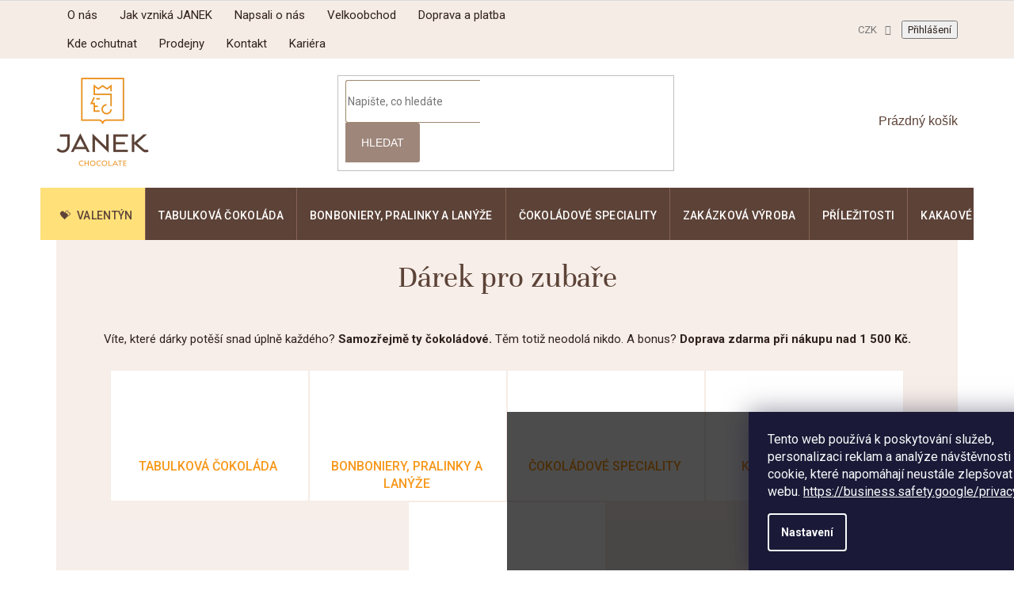

--- FILE ---
content_type: text/html; charset=utf-8
request_url: https://www.cokoladovnajanek.cz/darek-pro-zubare/
body_size: 45431
content:
<!doctype html><html lang="cs" dir="ltr" class="header-background-light external-fonts-loaded"><head><meta charset="utf-8" /><meta name="viewport" content="width=device-width,initial-scale=1" /><title>Dárek pro zubaře ✅ |  329 druhů na Čokoládovna JANEK</title><link rel="preconnect" href="https://cdn.myshoptet.com" /><link rel="dns-prefetch" href="https://cdn.myshoptet.com" /><link rel="preload" href="https://cdn.myshoptet.com/prj/dist/master/cms/libs/jquery/jquery-1.11.3.min.js" as="script" /><link href="https://cdn.myshoptet.com/prj/dist/master/shop/dist/font-shoptet-11.css.62c94c7785ff2cea73b2.css" rel="stylesheet"><script>
dataLayer = [];
dataLayer.push({'shoptet' : {
    "pageId": 2130,
    "pageType": "parametricCategory",
    "currency": "CZK",
    "currencyInfo": {
        "decimalSeparator": ",",
        "exchangeRate": 1,
        "priceDecimalPlaces": 2,
        "symbol": "K\u010d",
        "symbolLeft": 0,
        "thousandSeparator": " "
    },
    "language": "cs",
    "projectId": 306696,
    "category": {
        "guid": "96df0d6c-d86a-11e9-beb1-002590dad85e",
        "path": "\u010cokol\u00e1dovna e-shop",
        "parentCategoryGuid": null
    },
    "cartInfo": {
        "id": null,
        "freeShipping": false,
        "freeShippingFrom": 0,
        "leftToFreeGift": {
            "formattedPrice": "0 K\u010d",
            "priceLeft": 0
        },
        "freeGift": false,
        "leftToFreeShipping": {
            "priceLeft": 0,
            "dependOnRegion": 0,
            "formattedPrice": "0 K\u010d"
        },
        "discountCoupon": [],
        "getNoBillingShippingPrice": {
            "withoutVat": 0,
            "vat": 0,
            "withVat": 0
        },
        "cartItems": [],
        "taxMode": "ORDINARY"
    },
    "cart": [],
    "customer": {
        "priceRatio": 1,
        "priceListId": 1,
        "groupId": null,
        "registered": false,
        "mainAccount": false
    }
}});
dataLayer.push({'cookie_consent' : {
    "marketing": "denied",
    "analytics": "denied"
}});
document.addEventListener('DOMContentLoaded', function() {
    shoptet.consent.onAccept(function(agreements) {
        if (agreements.length == 0) {
            return;
        }
        dataLayer.push({
            'cookie_consent' : {
                'marketing' : (agreements.includes(shoptet.config.cookiesConsentOptPersonalisation)
                    ? 'granted' : 'denied'),
                'analytics': (agreements.includes(shoptet.config.cookiesConsentOptAnalytics)
                    ? 'granted' : 'denied')
            },
            'event': 'cookie_consent'
        });
    });
});
</script>

<!-- Google Tag Manager -->
<script>(function(w,d,s,l,i){w[l]=w[l]||[];w[l].push({'gtm.start':
new Date().getTime(),event:'gtm.js'});var f=d.getElementsByTagName(s)[0],
j=d.createElement(s),dl=l!='dataLayer'?'&l='+l:'';j.async=true;j.src=
'https://www.googletagmanager.com/gtm.js?id='+i+dl;f.parentNode.insertBefore(j,f);
})(window,document,'script','dataLayer','GTM-MMLPW69');</script>
<!-- End Google Tag Manager -->

<meta property="og:type" content="website"><meta property="og:site_name" content="cokoladovnajanek.cz"><meta property="og:url" content="https://www.cokoladovnajanek.cz/darek-pro-zubare/"><meta property="og:title" content="Dárek pro zubaře ✅ |   druhů na Čokoládovna JANEK"><meta name="author" content="Čokoládovna JANEK"><meta name="web_author" content="Shoptet.cz"><meta name="dcterms.rightsHolder" content="www.cokoladovnajanek.cz"><meta name="robots" content="index,follow"><meta property="og:image" content="https://www.cokoladovnajanek.cz/user/categories/orig/kde-ochutnat.jpg"><meta name="description" content="Dárek pro zubaře na Čokoládovna JANEK ✅. Vyberte si z 329 produktů za skvělé ceny. Poctivě. A hlavně bez zbytečných řečí. Protože když to chutná, nejsou třeba. Čokoládovna JANEK – Čokoláda bez výmluv"><meta property="og:description" content="Dárek pro zubaře na Čokoládovna JANEK ✅. Vyberte si z 329 produktů za skvělé ceny. Poctivě. A hlavně bez zbytečných řečí. Protože když to chutná, nejsou třeba. Čokoládovna JANEK – Čokoláda bez výmluv"><style>:root {--color-primary: #5c4237;--color-primary-h: 18;--color-primary-s: 25%;--color-primary-l: 29%;--color-primary-hover: #5c4237;--color-primary-hover-h: 18;--color-primary-hover-s: 25%;--color-primary-hover-l: 29%;--color-secondary: #5c4237;--color-secondary-h: 18;--color-secondary-s: 25%;--color-secondary-l: 29%;--color-secondary-hover: #5c4237;--color-secondary-hover-h: 18;--color-secondary-hover-s: 25%;--color-secondary-hover-l: 29%;--color-tertiary: #5c4237;--color-tertiary-h: 18;--color-tertiary-s: 25%;--color-tertiary-l: 29%;--color-tertiary-hover: #5c4237;--color-tertiary-hover-h: 18;--color-tertiary-hover-s: 25%;--color-tertiary-hover-l: 29%;--color-header-background: #ffffff;--template-font: "sans-serif";--template-headings-font: "sans-serif";--header-background-url: none;--cookies-notice-background: #1A1937;--cookies-notice-color: #F8FAFB;--cookies-notice-button-hover: #f5f5f5;--cookies-notice-link-hover: #27263f;--templates-update-management-preview-mode-content: "Náhled aktualizací šablony je aktivní pro váš prohlížeč."}</style>
    
    <link href="https://cdn.myshoptet.com/prj/dist/master/shop/dist/main-11.less.fcb4a42d7bd8a71b7ee2.css" rel="stylesheet" />
        
<link rel="next" href="/darek-pro-zubare/strana-2/" />    <script>var shoptet = shoptet || {};</script>
    <script src="https://cdn.myshoptet.com/prj/dist/master/shop/dist/main-3g-header.js.05f199e7fd2450312de2.js"></script>
<!-- User include --><!-- service 619(267) html code header -->
<link href="https://cdn.myshoptet.com/usr/fvstudio.myshoptet.com/user/documents/addons/cartupsell.min.css?24.11.1" rel="stylesheet">
<!-- service 993(626) html code header -->
<script src="https://cdn.myshoptet.com/usr/chatgo.myshoptet.com/user/documents/fotorecence_functions_cdn.js?v=1"></script>
<style>
.sf-review-img img, img.satisflow-review-image {
    width: 230px;
    height: 300px;
    object-fit: cover;
    border-top-left-radius: 10px;
    border-top-right-radius: 10px;
}

.sf-review.carousel-cell {
    min-height: 620px;
    border-radius: 10px;
}

.sf-upvote-btn-wrapper, .sf-upvote-active-btn-wrapper {
    position: absolute;
    bottom: 0;
    right: 10px;
}
.sf-review{
	width: 232px;
      border: 1px solid rgb(204, 204, 204);
}

.satisflow-review-image:hover {opacity: 0.8;}
.satisflow-review-image-modal {
    display: none;
    position: fixed;
    z-index: 2147483647;
    padding-top: 100px;
    left: 0;
    top: 0;
    width: 100%;
    height: 100%;
    overflow-y: scroll;
    background-color: rgb(0,0,0);
    background-color: rgba(0,0,0,0.9);
    cursor: pointer;
}
.satisflow-review-image-modal-content {
    margin: auto;
    display: block;
    max-width: 100%;
}
.sf-widget-brand-link{
	font-weight: bold;
  text-decoration: underline;
}
.satisflow-review-image-modal-content{
    animation-name: zoom;
    animation-duration: 0.3s;
}
@keyframes zoom {
    from {transform:scale(0)}
    to {transform:scale(1)}
}
.satisflow-review-image-modal-close {
    position: absolute;
    top: 15px;
    right: 35px;
    color: whitesmoke;
    font-size: 40px;
    font-weight: bold;
    transition: 0.3s;
}

.satisflow-review-image-modal-close:hover,
.satisflow-review-image-modal-close:focus {
    color: #bbb;
    text-decoration: none;
    cursor: pointer;
}
.flickity-button:hover {
  outline: none;
  color: black;
  border: none;
}
.flickity-button:disabled {
  display: none;
}
</style>
<script src="https://app.satisflow.cz/static/lib/flickity/flickity.min.js"></script>
<style>
.flickity-enabled{position:relative}.flickity-enabled:focus{outline:0}.flickity-viewport{overflow:hidden;position:relative;height:100%}.flickity-slider{position:absolute;width:100%;height:100%}.flickity-enabled.is-draggable{-webkit-tap-highlight-color:transparent;-webkit-user-select:none;-moz-user-select:none;-ms-user-select:none;user-select:none}.flickity-enabled.is-draggable .flickity-viewport{cursor:move;cursor:-webkit-grab;cursor:grab}.flickity-enabled.is-draggable .flickity-viewport.is-pointer-down{cursor:-webkit-grabbing;cursor:grabbing}.flickity-button{position:absolute;background:hsla(0,0%,100%,.75);border:none;color:#333}.flickity-button:hover{background:#fff;cursor:pointer}.flickity-button:focus{outline:0;box-shadow:0 0 0 5px #19f}.flickity-button:active{opacity:.6}.flickity-button:disabled{opacity:.3;cursor:auto;pointer-events:none}.flickity-button-icon{fill:currentColor}.flickity-prev-next-button{top:50%;width:44px;height:44px;border-radius:50%;transform:translateY(-50%)}.flickity-prev-next-button.previous{left:10px}.flickity-prev-next-button.next{right:10px}.flickity-rtl .flickity-prev-next-button.previous{left:auto;right:10px}.flickity-rtl .flickity-prev-next-button.next{right:auto;left:10px}.flickity-prev-next-button .flickity-button-icon{position:absolute;left:20%;top:20%;width:60%;height:60%}.flickity-page-dots{position:absolute;width:100%;bottom:-25px;padding:0;margin:0;list-style:none;text-align:center;line-height:1}.flickity-rtl .flickity-page-dots{direction:rtl}.flickity-page-dots .dot{display:inline-block;width:10px;height:10px;margin:0 8px;background:#333;border-radius:50%;opacity:.25;cursor:pointer}.flickity-page-dots .dot.is-selected{opacity:1}
</style>
<style>
/* fallback google icons */
@font-face {
  font-family: 'Material Symbols Outlined';
  font-style: normal;
  font-weight: 400;
  src: url(https://fonts.gstatic.com/s/materialsymbolsoutlined/v86/kJF1BvYX7BgnkSrUwT8OhrdQw4oELdPIeeII9v6oDMzByHX9rA6RzaxHMPdY43zj-jCxv3fzvRNU22ZXGJpEpjC_1n-q_4MrImHCIJIZrDCvHOej.woff2) format('woff2');
}

.material-symbols-outlined {
  font-family: 'Material Symbols Outlined'!important;
  font-weight: normal;
  font-style: normal;
  font-size: 24px;
  line-height: 1;
  letter-spacing: normal;
  text-transform: none;
  display: inline-block;
  white-space: nowrap;
  word-wrap: normal;
  direction: ltr;
  -webkit-font-feature-settings: 'liga';
  -webkit-font-smoothing: antialiased;
}
.satisflow-multiline-ellipsis {
  overflow: hidden;
  display: -webkit-box;
  -webkit-box-orient: vertical;
  -webkit-line-clamp: 3; 
  white-space: pre-wrap;
  cursor: pointer;
}
.sf-review-text {
  margin-bottom: 30px;
}
#sf-grid-reviews-widget-table {
  border-collapse: separate;
  border-spacing: 10px;
}
.sf-grid-review-display-none {
  display: none!important;
}
#sf-grid-reviews-widget-table td {
 border-radius: 10px;
}
@media only screen and (max-width: 760px) {
  #sf-grid-reviews-widget-table tr {
    display: block;
  }
  #sf-grid-reviews-widget-table td {
     display: block;
     padding-bottom: 0px;
     margin-bottom: 10px;
  }
}
</style>
<!-- service 1908(1473) html code header -->
<script type="text/javascript">
    var eshop = {
        'host': 'www.cokoladovnajanek.cz',
        'projectId': 306696,
        'template': 'Classic',
        'lang': 'cs',
    };
</script>

<link href="https://cdn.myshoptet.com/usr/honzabartos.myshoptet.com/user/documents/style.css?v=292" rel="stylesheet"/>
<script src="https://cdn.myshoptet.com/usr/honzabartos.myshoptet.com/user/documents/script.js?v=298" type="text/javascript"></script>

<style>
.up-callout {
    background-color: rgba(33, 150, 243, 0.1); /* Soft info blue with transparency */
    border: 1px solid rgba(33, 150, 243, 0.3); /* Subtle blue border */
    border-radius: 8px; /* Rounded corners */
    padding: 15px 20px; /* Comfortable padding */
    box-shadow: 0 2px 5px rgba(0, 0, 0, 0.1); /* Subtle shadow for depth */
    max-width: 600px; /* Optional: Limits width for readability */
    margin: 20px auto; /* Centers the box with some spacing */
}

.up-callout p {
    margin: 0; /* Removes default paragraph margin */
    color: #333; /* Dark text for contrast */
    font-size: 16px; /* Readable font size */
    line-height: 1.5; /* Improves readability */
}
</style>
<!-- project html code header -->
<meta name="facebook-domain-verification" content="ryy1umyn0gzi14kr7p6gjwumwsurao" />
<meta name="seznam-wmt" content="ZZc2GnFsT57zArqHCSfIMh3YFUcRxa2s" />
<link rel="stylesheet" href="https://cdn.myshoptet.com/usr/www.cokoladovnajanek.cz/user/documents/additions.css?v=211"/>
<script defer src="https://cdn.myshoptet.com/usr/www.cokoladovnajanek.cz/user/documents/additions.js?v=211"></script>

<!-- Pouze dočasné styly -->
<style>
.in-cokoladovna-e-shop .subcategories,
#sf-widget-brand {
 display: none;
}

#sf-reviews-widget-headline {
  font-size: 30px !important;
}

.menu-item-external-345 {
	--cat-content: '\01F49D';
  --cat-fg: #5c4238;
  --cat-bg: #ffe079;
}

.in-adventni-kalendare .basic-description blockquote {
  margin-left: 0;
  margin-right: 0;
}

.in-adventni-kalendare .basic-description blockquote p {
    font-size: 18px;
    color: #5c4237;
    font-family: Georgia;
    text-align: center;
    font-style: italic;
}
</style>

<!-- STRUKTUROVANÁ DATA PRO ZOBRAZENÍ HVĚZDIČEK V SERP -->
<script type="application/ld+json">
    {
      "@context": "http://schema.org/",
      "@type": "Product",
      "name": "CokoladovnaJanek.cz - https://www.cokoladovnajanek.cz/hodnoceni-obchodu/",
      "aggregateRating": {
        "@type": "AggregateRating",
        "ratingValue": "5.0",
        "ratingCount": "14914",
        "reviewCount": "14914"
      }
    }
</script>
<!-- /User include --><link rel="shortcut icon" href="/favicon.ico" type="image/x-icon" /><link rel="canonical" href="https://www.cokoladovnajanek.cz/darek-pro-zubare/" />    <!-- Global site tag (gtag.js) - Google Analytics -->
    <script async src="https://www.googletagmanager.com/gtag/js?id=G-BLGZHN216M"></script>
    <script>
        
        window.dataLayer = window.dataLayer || [];
        function gtag(){dataLayer.push(arguments);}
        

                    console.debug('default consent data');

            gtag('consent', 'default', {"ad_storage":"denied","analytics_storage":"denied","ad_user_data":"denied","ad_personalization":"denied","wait_for_update":500});
            dataLayer.push({
                'event': 'default_consent'
            });
        
        gtag('js', new Date());

        
                gtag('config', 'G-BLGZHN216M', {"groups":"GA4","send_page_view":false,"content_group":"category","currency":"CZK","page_language":"cs"});
        
                gtag('config', 'AW-700422524', {"allow_enhanced_conversions":true});
        
        
        
        
        
                    gtag('event', 'page_view', {"send_to":"GA4","page_language":"cs","content_group":"category","currency":"CZK"});
        
        
        
        
        
        
        
        
        
        
        
        
        
        document.addEventListener('DOMContentLoaded', function() {
            if (typeof shoptet.tracking !== 'undefined') {
                for (var id in shoptet.tracking.bannersList) {
                    gtag('event', 'view_promotion', {
                        "send_to": "UA",
                        "promotions": [
                            {
                                "id": shoptet.tracking.bannersList[id].id,
                                "name": shoptet.tracking.bannersList[id].name,
                                "position": shoptet.tracking.bannersList[id].position
                            }
                        ]
                    });
                }
            }

            shoptet.consent.onAccept(function(agreements) {
                if (agreements.length !== 0) {
                    console.debug('gtag consent accept');
                    var gtagConsentPayload =  {
                        'ad_storage': agreements.includes(shoptet.config.cookiesConsentOptPersonalisation)
                            ? 'granted' : 'denied',
                        'analytics_storage': agreements.includes(shoptet.config.cookiesConsentOptAnalytics)
                            ? 'granted' : 'denied',
                                                                                                'ad_user_data': agreements.includes(shoptet.config.cookiesConsentOptPersonalisation)
                            ? 'granted' : 'denied',
                        'ad_personalization': agreements.includes(shoptet.config.cookiesConsentOptPersonalisation)
                            ? 'granted' : 'denied',
                        };
                    console.debug('update consent data', gtagConsentPayload);
                    gtag('consent', 'update', gtagConsentPayload);
                    dataLayer.push(
                        { 'event': 'update_consent' }
                    );
                }
            });
        });
    </script>
</head><body class="desktop id-2130 in-darek-pro-zubare template-11 type-category subtype-category-parametric one-column-body columns-4 ums_forms_redesign--off ums_a11y_category_page--on ums_discussion_rating_forms--off ums_flags_display_unification--on ums_a11y_login--on mobile-header-version-0"><noscript>
    <style>
        #header {
            padding-top: 0;
            position: relative !important;
            top: 0;
        }
        .header-navigation {
            position: relative !important;
        }
        .overall-wrapper {
            margin: 0 !important;
        }
        body:not(.ready) {
            visibility: visible !important;
        }
    </style>
    <div class="no-javascript">
        <div class="no-javascript__title">Musíte změnit nastavení vašeho prohlížeče</div>
        <div class="no-javascript__text">Podívejte se na: <a href="https://www.google.com/support/bin/answer.py?answer=23852">Jak povolit JavaScript ve vašem prohlížeči</a>.</div>
        <div class="no-javascript__text">Pokud používáte software na blokování reklam, může být nutné povolit JavaScript z této stránky.</div>
        <div class="no-javascript__text">Děkujeme.</div>
    </div>
</noscript>

        <div id="fb-root"></div>
        <script>
            window.fbAsyncInit = function() {
                FB.init({
//                    appId            : 'your-app-id',
                    autoLogAppEvents : true,
                    xfbml            : true,
                    version          : 'v19.0'
                });
            };
        </script>
        <script async defer crossorigin="anonymous" src="https://connect.facebook.net/cs_CZ/sdk.js"></script>
<!-- Google Tag Manager (noscript) -->
<noscript><iframe src="https://www.googletagmanager.com/ns.html?id=GTM-MMLPW69"
height="0" width="0" style="display:none;visibility:hidden"></iframe></noscript>
<!-- End Google Tag Manager (noscript) -->

    <div class="siteCookies siteCookies--bottom siteCookies--dark js-siteCookies" role="dialog" data-testid="cookiesPopup" data-nosnippet>
        <div class="siteCookies__form">
            <div class="siteCookies__content">
                <div class="siteCookies__text">
                    <span>Tento web používá k poskytování služeb, personalizaci reklam a analýze návštěvnosti soubory cookie, které napomáhají neustále zlepšovat funkce webu. <a target="_blank" rel="noopener noreferrer" href="https://business.safety.google/privacy/" class="PrimaryLink BaseLink">https://business.safety.google/privacy/</a></span>
                </div>
                <p class="siteCookies__links">
                    <button class="siteCookies__link js-cookies-settings" aria-label="Nastavení cookies" data-testid="cookiesSettings">Nastavení</button>
                </p>
            </div>
            <div class="siteCookies__buttonWrap">
                                    <button class="siteCookies__button js-cookiesConsentSubmit" value="reject" aria-label="Odmítnout cookies" data-testid="buttonCookiesReject">Odmítnout</button>
                                <button class="siteCookies__button js-cookiesConsentSubmit" value="all" aria-label="Přijmout cookies" data-testid="buttonCookiesAccept">Souhlasím</button>
            </div>
        </div>
        <script>
            document.addEventListener("DOMContentLoaded", () => {
                const siteCookies = document.querySelector('.js-siteCookies');
                document.addEventListener("scroll", shoptet.common.throttle(() => {
                    const st = document.documentElement.scrollTop;
                    if (st > 1) {
                        siteCookies.classList.add('siteCookies--scrolled');
                    } else {
                        siteCookies.classList.remove('siteCookies--scrolled');
                    }
                }, 100));
            });
        </script>
    </div>
<a href="#content" class="skip-link sr-only">Přejít na obsah</a><div class="overall-wrapper"><div class="user-action"><div class="container">
    <div class="user-action-in">
                    <div id="login" class="user-action-login popup-widget login-widget" role="dialog" aria-labelledby="loginHeading">
        <div class="popup-widget-inner">
                            <h2 id="loginHeading">Přihlášení k vašemu účtu</h2><div id="customerLogin"><form action="/action/Customer/Login/" method="post" id="formLoginIncluded" class="csrf-enabled formLogin" data-testid="formLogin"><input type="hidden" name="referer" value="" /><div class="form-group"><div class="input-wrapper email js-validated-element-wrapper no-label"><input type="email" name="email" class="form-control" autofocus placeholder="E-mailová adresa (např. jan@novak.cz)" data-testid="inputEmail" autocomplete="email" required /></div></div><div class="form-group"><div class="input-wrapper password js-validated-element-wrapper no-label"><input type="password" name="password" class="form-control" placeholder="Heslo" data-testid="inputPassword" autocomplete="current-password" required /><span class="no-display">Nemůžete vyplnit toto pole</span><input type="text" name="surname" value="" class="no-display" /></div></div><div class="form-group"><div class="login-wrapper"><button type="submit" class="btn btn-secondary btn-text btn-login" data-testid="buttonSubmit">Přihlásit se</button><div class="password-helper"><a href="/registrace/" data-testid="signup" rel="nofollow">Nová registrace</a><a href="/klient/zapomenute-heslo/" rel="nofollow">Zapomenuté heslo</a></div></div></div></form>
</div>                    </div>
    </div>

                            <div id="cart-widget" class="user-action-cart popup-widget cart-widget loader-wrapper" data-testid="popupCartWidget" role="dialog" aria-hidden="true">
    <div class="popup-widget-inner cart-widget-inner place-cart-here">
        <div class="loader-overlay">
            <div class="loader"></div>
        </div>
    </div>

    <div class="cart-widget-button">
        <a href="/kosik/" class="btn btn-conversion" id="continue-order-button" rel="nofollow" data-testid="buttonNextStep">Pokračovat do košíku</a>
    </div>
</div>
            </div>
</div>
</div><div class="top-navigation-bar" data-testid="topNavigationBar">

    <div class="container">

        <div class="top-navigation-contacts">
            <strong>Zákaznická podpora:</strong><a href="tel:+420778716678" class="project-phone" aria-label="Zavolat na +420778716678" data-testid="contactboxPhone"><span>+420 778 716 678</span></a><a href="mailto:info@cokoladovnajanek.cz" class="project-email" data-testid="contactboxEmail"><span>info@cokoladovnajanek.cz</span></a>        </div>

                            <div class="top-navigation-menu">
                <div class="top-navigation-menu-trigger"></div>
                <ul class="top-navigation-bar-menu">
                                            <li class="top-navigation-menu-item-external-48">
                            <a href="https://www.cokoladovnajanek.cz/o-nas/">O nás</a>
                        </li>
                                            <li class="top-navigation-menu-item-external-51">
                            <a href="https://www.cokoladovnajanek.cz/jak-vznika-cokolada-janek/">Jak vzniká JANEK</a>
                        </li>
                                            <li class="top-navigation-menu-item-1368">
                            <a href="/napsali-o-nas/">Napsali o nás</a>
                        </li>
                                            <li class="top-navigation-menu-item-external-57">
                            <a href="https://www.cokoladovnajanek.cz/velkoobchod/">Velkoobchod</a>
                        </li>
                                            <li class="top-navigation-menu-item-1143">
                            <a href="/doprava/">Doprava a platba</a>
                        </li>
                                            <li class="top-navigation-menu-item-external-60">
                            <a href="https://www.cokoladovnajanek.cz/kde-ochutnat/">Kde ochutnat</a>
                        </li>
                                            <li class="top-navigation-menu-item-external-333">
                            <a href="https://www.cokoladovnajanek.cz/prodejny-janek-coffeespot/">Prodejny</a>
                        </li>
                                            <li class="top-navigation-menu-item-external-63">
                            <a href="https://www.cokoladovnajanek.cz/kontakty/">Kontakt</a>
                        </li>
                                            <li class="top-navigation-menu-item-external-291">
                            <a href="https://www.cokoladovnajanek.cz/kariera/">Kariéra</a>
                        </li>
                                    </ul>
                <ul class="top-navigation-bar-menu-helper"></ul>
            </div>
        
        <div class="top-navigation-tools top-navigation-tools--language">
            <div class="responsive-tools">
                <a href="#" class="toggle-window" data-target="search" aria-label="Hledat" data-testid="linkSearchIcon"></a>
                                                            <a href="#" class="toggle-window" data-target="login"></a>
                                                    <a href="#" class="toggle-window" data-target="navigation" aria-label="Menu" data-testid="hamburgerMenu"></a>
            </div>
                <div class="dropdown">
        <span>Ceny v:</span>
        <button id="topNavigationDropdown" type="button" data-toggle="dropdown" aria-haspopup="true" aria-expanded="false">
            CZK
            <span class="caret"></span>
        </button>
        <ul class="dropdown-menu" aria-labelledby="topNavigationDropdown"><li><a href="/action/Currency/changeCurrency/?currencyCode=CZK" rel="nofollow">CZK</a></li><li><a href="/action/Currency/changeCurrency/?currencyCode=EUR" rel="nofollow">EUR</a></li></ul>
    </div>
            <button class="top-nav-button top-nav-button-login toggle-window" type="button" data-target="login" aria-haspopup="dialog" aria-controls="login" aria-expanded="false" data-testid="signin"><span>Přihlášení</span></button>        </div>

    </div>

</div>
<header id="header"><div class="container navigation-wrapper">
    <div class="header-top">
        <div class="site-name-wrapper">
            <div class="site-name"><a href="/" data-testid="linkWebsiteLogo"><img src="https://cdn.myshoptet.com/usr/www.cokoladovnajanek.cz/user/logos/logo.png" alt="Čokoládovna JANEK" fetchpriority="low" /></a></div>        </div>
        <div class="search" itemscope itemtype="https://schema.org/WebSite">
            <meta itemprop="headline" content="Dárek pro zubaře"/><meta itemprop="url" content="https://www.cokoladovnajanek.cz"/><meta itemprop="text" content="Dárek pro zubaře na Čokoládovna JANEK ✅. Vyberte si z 329 produktů za skvělé ceny. Poctivě. A hlavně bez zbytečných řečí. Protože když to chutná, nejsou třeba. Čokoládovna JANEK – Čokoláda bez výmluv"/>            <form action="/action/ProductSearch/prepareString/" method="post"
    id="formSearchForm" class="search-form compact-form js-search-main"
    itemprop="potentialAction" itemscope itemtype="https://schema.org/SearchAction" data-testid="searchForm">
    <fieldset>
        <meta itemprop="target"
            content="https://www.cokoladovnajanek.cz/vyhledavani/?string={string}"/>
        <input type="hidden" name="language" value="cs"/>
        
            
<input
    type="search"
    name="string"
        class="query-input form-control search-input js-search-input"
    placeholder="Napište, co hledáte"
    autocomplete="off"
    required
    itemprop="query-input"
    aria-label="Vyhledávání"
    data-testid="searchInput"
>
            <button type="submit" class="btn btn-default" data-testid="searchBtn">Hledat</button>
        
    </fieldset>
</form>
        </div>
        <div class="navigation-buttons">
                
    <a href="/kosik/" class="btn btn-icon toggle-window cart-count" data-target="cart" data-hover="true" data-redirect="true" data-testid="headerCart" rel="nofollow" aria-haspopup="dialog" aria-expanded="false" aria-controls="cart-widget">
        
                <span class="sr-only">Nákupní košík</span>
        
            <span class="cart-price visible-lg-inline-block" data-testid="headerCartPrice">
                                    Prázdný košík                            </span>
        
    
            </a>
        </div>
    </div>
    <nav id="navigation" aria-label="Hlavní menu" data-collapsible="true"><div class="navigation-in menu"><ul class="menu-level-1" role="menubar" data-testid="headerMenuItems"><li class="menu-item-external-345" role="none"><a href="https://www.cokoladovnajanek.cz/valentynske-darky/" data-testid="headerMenuItem" role="menuitem" aria-expanded="false"><b>Valentýn</b></a></li>
<li class="menu-item-695 ext" role="none"><a href="/tabulkova-cokolada/" data-testid="headerMenuItem" role="menuitem" aria-haspopup="true" aria-expanded="false"><b>Tabulková čokoláda</b><span class="submenu-arrow"></span></a><ul class="menu-level-2" aria-label="Tabulková čokoláda" tabindex="-1" role="menu"><li class="menu-item-698" role="none"><a href="/mlecna-cokolada/" class="menu-image" data-testid="headerMenuItem" tabindex="-1" aria-hidden="true"><img src="data:image/svg+xml,%3Csvg%20width%3D%22140%22%20height%3D%22100%22%20xmlns%3D%22http%3A%2F%2Fwww.w3.org%2F2000%2Fsvg%22%3E%3C%2Fsvg%3E" alt="" aria-hidden="true" width="140" height="100"  data-src="https://cdn.myshoptet.com/usr/www.cokoladovnajanek.cz/user/categories/thumb/mlecna-cokolada.jpg" fetchpriority="low" /></a><div><a href="/mlecna-cokolada/" data-testid="headerMenuItem" role="menuitem"><span>Mléčná čokoláda</span></a>
                        </div></li><li class="menu-item-731" role="none"><a href="/horka-cokolada/" class="menu-image" data-testid="headerMenuItem" tabindex="-1" aria-hidden="true"><img src="data:image/svg+xml,%3Csvg%20width%3D%22140%22%20height%3D%22100%22%20xmlns%3D%22http%3A%2F%2Fwww.w3.org%2F2000%2Fsvg%22%3E%3C%2Fsvg%3E" alt="" aria-hidden="true" width="140" height="100"  data-src="https://cdn.myshoptet.com/usr/www.cokoladovnajanek.cz/user/categories/thumb/horka-cokolada.jpg" fetchpriority="low" /></a><div><a href="/horka-cokolada/" data-testid="headerMenuItem" role="menuitem"><span>Hořká čokoláda</span></a>
                        </div></li><li class="menu-item-722" role="none"><a href="/bila-cokolada/" class="menu-image" data-testid="headerMenuItem" tabindex="-1" aria-hidden="true"><img src="data:image/svg+xml,%3Csvg%20width%3D%22140%22%20height%3D%22100%22%20xmlns%3D%22http%3A%2F%2Fwww.w3.org%2F2000%2Fsvg%22%3E%3C%2Fsvg%3E" alt="" aria-hidden="true" width="140" height="100"  data-src="https://cdn.myshoptet.com/usr/www.cokoladovnajanek.cz/user/categories/thumb/bila-cokolada.jpg" fetchpriority="low" /></a><div><a href="/bila-cokolada/" data-testid="headerMenuItem" role="menuitem"><span>Bílá čokoláda</span></a>
                        </div></li><li class="menu-item-1040" role="none"><a href="/bean-to-bar-cokolada/" class="menu-image" data-testid="headerMenuItem" tabindex="-1" aria-hidden="true"><img src="data:image/svg+xml,%3Csvg%20width%3D%22140%22%20height%3D%22100%22%20xmlns%3D%22http%3A%2F%2Fwww.w3.org%2F2000%2Fsvg%22%3E%3C%2Fsvg%3E" alt="" aria-hidden="true" width="140" height="100"  data-src="https://cdn.myshoptet.com/usr/www.cokoladovnajanek.cz/user/categories/thumb/bean-to-bar-cokolada.jpg" fetchpriority="low" /></a><div><a href="/bean-to-bar-cokolada/" data-testid="headerMenuItem" role="menuitem"><span>Bean to bar čokoláda</span></a>
                        </div></li><li class="menu-item-1134" role="none"><a href="/passion-cokolada/" class="menu-image" data-testid="headerMenuItem" tabindex="-1" aria-hidden="true"><img src="data:image/svg+xml,%3Csvg%20width%3D%22140%22%20height%3D%22100%22%20xmlns%3D%22http%3A%2F%2Fwww.w3.org%2F2000%2Fsvg%22%3E%3C%2Fsvg%3E" alt="" aria-hidden="true" width="140" height="100"  data-src="https://cdn.myshoptet.com/usr/www.cokoladovnajanek.cz/user/categories/thumb/kategorie-passion.jpg" fetchpriority="low" /></a><div><a href="/passion-cokolada/" data-testid="headerMenuItem" role="menuitem"><span>Čokoláda řady Passion</span></a>
                        </div></li><li class="menu-item-1392 has-third-level" role="none"><a href="/lamana-cokolada/" class="menu-image" data-testid="headerMenuItem" tabindex="-1" aria-hidden="true"><img src="data:image/svg+xml,%3Csvg%20width%3D%22140%22%20height%3D%22100%22%20xmlns%3D%22http%3A%2F%2Fwww.w3.org%2F2000%2Fsvg%22%3E%3C%2Fsvg%3E" alt="" aria-hidden="true" width="140" height="100"  data-src="https://cdn.myshoptet.com/usr/www.cokoladovnajanek.cz/user/categories/thumb/mlecna-liskovy-orech-lamana-cokolada-cokoladova-cokoladovna-janek.jpg" fetchpriority="low" /></a><div><a href="/lamana-cokolada/" data-testid="headerMenuItem" role="menuitem"><span>Lámaná čokoláda</span></a>
                                                    <ul class="menu-level-3" role="menu">
                                                                    <li class="menu-item-1395" role="none">
                                        <a href="/lamana-horka-cokolada/" data-testid="headerMenuItem" role="menuitem">
                                            Lámaná hořká čokoláda</a>,                                    </li>
                                                                    <li class="menu-item-1398" role="none">
                                        <a href="/lamana-mlecna-cokolada/" data-testid="headerMenuItem" role="menuitem">
                                            Lámaná mléčná čokoláda</a>,                                    </li>
                                                                    <li class="menu-item-1401" role="none">
                                        <a href="/lamana-bila-cokolada/" data-testid="headerMenuItem" role="menuitem">
                                            Lámaná bílá čokoláda</a>                                    </li>
                                                            </ul>
                        </div></li></ul></li>
<li class="menu-item-782 ext" role="none"><a href="/cokoladove-bonbony/" data-testid="headerMenuItem" role="menuitem" aria-haspopup="true" aria-expanded="false"><b>Bonboniery, pralinky a lanýže</b><span class="submenu-arrow"></span></a><ul class="menu-level-2" aria-label="Bonboniery, pralinky a lanýže" tabindex="-1" role="menu"><li class="menu-item-755" role="none"><a href="/cokoladove-lanyze/" class="menu-image" data-testid="headerMenuItem" tabindex="-1" aria-hidden="true"><img src="data:image/svg+xml,%3Csvg%20width%3D%22140%22%20height%3D%22100%22%20xmlns%3D%22http%3A%2F%2Fwww.w3.org%2F2000%2Fsvg%22%3E%3C%2Fsvg%3E" alt="" aria-hidden="true" width="140" height="100"  data-src="https://cdn.myshoptet.com/usr/www.cokoladovnajanek.cz/user/categories/thumb/cokoladove-lanyze.jpg" fetchpriority="low" /></a><div><a href="/cokoladove-lanyze/" data-testid="headerMenuItem" role="menuitem"><span>Bonboniery</span></a>
                        </div></li><li class="menu-item-758" role="none"><a href="/cokoladove-pralinky/" class="menu-image" data-testid="headerMenuItem" tabindex="-1" aria-hidden="true"><img src="data:image/svg+xml,%3Csvg%20width%3D%22140%22%20height%3D%22100%22%20xmlns%3D%22http%3A%2F%2Fwww.w3.org%2F2000%2Fsvg%22%3E%3C%2Fsvg%3E" alt="" aria-hidden="true" width="140" height="100"  data-src="https://cdn.myshoptet.com/usr/www.cokoladovnajanek.cz/user/categories/thumb/kusove.jpg" fetchpriority="low" /></a><div><a href="/cokoladove-pralinky/" data-testid="headerMenuItem" role="menuitem"><span>Kusové pralinky a lanýže</span></a>
                        </div></li></ul></li>
<li class="menu-item-707 ext" role="none"><a href="/cokoladove-speciality/" data-testid="headerMenuItem" role="menuitem" aria-haspopup="true" aria-expanded="false"><b>Čokoládové speciality</b><span class="submenu-arrow"></span></a><ul class="menu-level-2" aria-label="Čokoládové speciality" tabindex="-1" role="menu"><li class="menu-item-749" role="none"><a href="/cokoladova-lizatka/" class="menu-image" data-testid="headerMenuItem" tabindex="-1" aria-hidden="true"><img src="data:image/svg+xml,%3Csvg%20width%3D%22140%22%20height%3D%22100%22%20xmlns%3D%22http%3A%2F%2Fwww.w3.org%2F2000%2Fsvg%22%3E%3C%2Fsvg%3E" alt="" aria-hidden="true" width="140" height="100"  data-src="https://cdn.myshoptet.com/usr/www.cokoladovnajanek.cz/user/categories/thumb/927_cokolada-zajicek-velikonoce-cokoladovna-janek.jpg" fetchpriority="low" /></a><div><a href="/cokoladova-lizatka/" data-testid="headerMenuItem" role="menuitem"><span>Čokoládová lízátka</span></a>
                        </div></li><li class="menu-item-710" role="none"><a href="/cokoladova-srdicka/" class="menu-image" data-testid="headerMenuItem" tabindex="-1" aria-hidden="true"><img src="data:image/svg+xml,%3Csvg%20width%3D%22140%22%20height%3D%22100%22%20xmlns%3D%22http%3A%2F%2Fwww.w3.org%2F2000%2Fsvg%22%3E%3C%2Fsvg%3E" alt="" aria-hidden="true" width="140" height="100"  data-src="https://cdn.myshoptet.com/usr/www.cokoladovnajanek.cz/user/categories/thumb/srdicka.jpg" fetchpriority="low" /></a><div><a href="/cokoladova-srdicka/" data-testid="headerMenuItem" role="menuitem"><span>Čokoládová srdíčka</span></a>
                        </div></li><li class="menu-item-1299" role="none"><a href="/cokoladove-figurky/" class="menu-image" data-testid="headerMenuItem" tabindex="-1" aria-hidden="true"><img src="data:image/svg+xml,%3Csvg%20width%3D%22140%22%20height%3D%22100%22%20xmlns%3D%22http%3A%2F%2Fwww.w3.org%2F2000%2Fsvg%22%3E%3C%2Fsvg%3E" alt="" aria-hidden="true" width="140" height="100"  data-src="https://cdn.myshoptet.com/usr/www.cokoladovnajanek.cz/user/categories/thumb/906_cokoladovy-zajicek-figurka-cokolada-cokoladovna-janek-jpg.jpg" fetchpriority="low" /></a><div><a href="/cokoladove-figurky/" data-testid="headerMenuItem" role="menuitem"><span>Čokoládové figurky</span></a>
                        </div></li><li class="menu-item-1205" role="none"><a href="/cokoladove-kremy/" class="menu-image" data-testid="headerMenuItem" tabindex="-1" aria-hidden="true"><img src="data:image/svg+xml,%3Csvg%20width%3D%22140%22%20height%3D%22100%22%20xmlns%3D%22http%3A%2F%2Fwww.w3.org%2F2000%2Fsvg%22%3E%3C%2Fsvg%3E" alt="" aria-hidden="true" width="140" height="100"  data-src="https://cdn.myshoptet.com/usr/www.cokoladovnajanek.cz/user/categories/thumb/kremy.jpg" fetchpriority="low" /></a><div><a href="/cokoladove-kremy/" data-testid="headerMenuItem" role="menuitem"><span>Čokoládové krémy</span></a>
                        </div></li><li class="menu-item-764" role="none"><a href="/cibulove-chutney/" class="menu-image" data-testid="headerMenuItem" tabindex="-1" aria-hidden="true"><img src="data:image/svg+xml,%3Csvg%20width%3D%22140%22%20height%3D%22100%22%20xmlns%3D%22http%3A%2F%2Fwww.w3.org%2F2000%2Fsvg%22%3E%3C%2Fsvg%3E" alt="" aria-hidden="true" width="140" height="100"  data-src="https://cdn.myshoptet.com/usr/www.cokoladovnajanek.cz/user/categories/thumb/cibulove-chutney.jpg" fetchpriority="low" /></a><div><a href="/cibulove-chutney/" data-testid="headerMenuItem" role="menuitem"><span>Cibulové chutney</span></a>
                        </div></li><li class="menu-item-761" role="none"><a href="/proteinova-cokolada/" class="menu-image" data-testid="headerMenuItem" tabindex="-1" aria-hidden="true"><img src="data:image/svg+xml,%3Csvg%20width%3D%22140%22%20height%3D%22100%22%20xmlns%3D%22http%3A%2F%2Fwww.w3.org%2F2000%2Fsvg%22%3E%3C%2Fsvg%3E" alt="" aria-hidden="true" width="140" height="100"  data-src="https://cdn.myshoptet.com/usr/www.cokoladovnajanek.cz/user/categories/thumb/proteinova-cokolada.jpg" fetchpriority="low" /></a><div><a href="/proteinova-cokolada/" data-testid="headerMenuItem" role="menuitem"><span>Proteinová čokoláda</span></a>
                        </div></li><li class="menu-item-1265" role="none"><a href="/cokoladove-naradi/" class="menu-image" data-testid="headerMenuItem" tabindex="-1" aria-hidden="true"><img src="data:image/svg+xml,%3Csvg%20width%3D%22140%22%20height%3D%22100%22%20xmlns%3D%22http%3A%2F%2Fwww.w3.org%2F2000%2Fsvg%22%3E%3C%2Fsvg%3E" alt="" aria-hidden="true" width="140" height="100"  data-src="https://cdn.myshoptet.com/usr/www.cokoladovnajanek.cz/user/categories/thumb/jv5_0261.jpg" fetchpriority="low" /></a><div><a href="/cokoladove-naradi/" data-testid="headerMenuItem" role="menuitem"><span>Čokoládové nářadí</span></a>
                        </div></li><li class="menu-item-1287" role="none"><a href="/plody-v-cokolade/" class="menu-image" data-testid="headerMenuItem" tabindex="-1" aria-hidden="true"><img src="data:image/svg+xml,%3Csvg%20width%3D%22140%22%20height%3D%22100%22%20xmlns%3D%22http%3A%2F%2Fwww.w3.org%2F2000%2Fsvg%22%3E%3C%2Fsvg%3E" alt="" aria-hidden="true" width="140" height="100"  data-src="https://cdn.myshoptet.com/usr/www.cokoladovnajanek.cz/user/categories/thumb/obaleno.jpg" fetchpriority="low" /></a><div><a href="/plody-v-cokolade/" data-testid="headerMenuItem" role="menuitem"><span>Obaleno v čokoládě</span></a>
                        </div></li><li class="menu-item-2916" role="none"><a href="/snidanove-kase-zalij-to/" class="menu-image" data-testid="headerMenuItem" tabindex="-1" aria-hidden="true"><img src="data:image/svg+xml,%3Csvg%20width%3D%22140%22%20height%3D%22100%22%20xmlns%3D%22http%3A%2F%2Fwww.w3.org%2F2000%2Fsvg%22%3E%3C%2Fsvg%3E" alt="" aria-hidden="true" width="140" height="100"  data-src="https://cdn.myshoptet.com/usr/www.cokoladovnajanek.cz/user/categories/thumb/ovesna-kase-liskooriskova-cokolada-lahodna-skvela-energie-svacina-snidane-cokoladovna-janek.jpg" fetchpriority="low" /></a><div><a href="/snidanove-kase-zalij-to/" data-testid="headerMenuItem" role="menuitem"><span>Snídaňové kaše</span></a>
                        </div></li><li class="menu-item-1338" role="none"><a href="/kava-coffeespot/" class="menu-image" data-testid="headerMenuItem" tabindex="-1" aria-hidden="true"><img src="data:image/svg+xml,%3Csvg%20width%3D%22140%22%20height%3D%22100%22%20xmlns%3D%22http%3A%2F%2Fwww.w3.org%2F2000%2Fsvg%22%3E%3C%2Fsvg%3E" alt="" aria-hidden="true" width="140" height="100"  data-src="https://cdn.myshoptet.com/usr/www.cokoladovnajanek.cz/user/categories/thumb/coffeespot-logo.jpg" fetchpriority="low" /></a><div><a href="/kava-coffeespot/" data-testid="headerMenuItem" role="menuitem"><span>Káva - Coffeespot</span></a>
                        </div></li><li class="menu-item-1356" role="none"><a href="/orechy/" class="menu-image" data-testid="headerMenuItem" tabindex="-1" aria-hidden="true"><img src="data:image/svg+xml,%3Csvg%20width%3D%22140%22%20height%3D%22100%22%20xmlns%3D%22http%3A%2F%2Fwww.w3.org%2F2000%2Fsvg%22%3E%3C%2Fsvg%3E" alt="" aria-hidden="true" width="140" height="100"  data-src="https://cdn.myshoptet.com/usr/www.cokoladovnajanek.cz/user/categories/thumb/mix-plodu-orisky-kava-obalovane-blansirovane-nesolene-cokoladovna-janek.jpg" fetchpriority="low" /></a><div><a href="/orechy/" data-testid="headerMenuItem" role="menuitem"><span>Ořechy a ovoce</span></a>
                        </div></li><li class="menu-item-3867" role="none"><a href="/doplnkovy-prodej/" class="menu-image" data-testid="headerMenuItem" tabindex="-1" aria-hidden="true"><img src="data:image/svg+xml,%3Csvg%20width%3D%22140%22%20height%3D%22100%22%20xmlns%3D%22http%3A%2F%2Fwww.w3.org%2F2000%2Fsvg%22%3E%3C%2Fsvg%3E" alt="" aria-hidden="true" width="140" height="100"  data-src="https://cdn.myshoptet.com/usr/www.cokoladovnajanek.cz/user/categories/thumb/krabicky-10-20-28-cokolada-pralinky-lanyze-cokoladovna-janek.jpg" fetchpriority="low" /></a><div><a href="/doplnkovy-prodej/" data-testid="headerMenuItem" role="menuitem"><span>Doplňkový prodej</span></a>
                        </div></li></ul></li>
<li class="menu-item-1104" role="none"><a href="/zakazkova-vyroba/" data-testid="headerMenuItem" role="menuitem" aria-expanded="false"><b>Zakázková výroba</b></a></li>
<li class="menu-item-1101 ext" role="none"><a href="/tipy-na-darek/" data-testid="headerMenuItem" role="menuitem" aria-haspopup="true" aria-expanded="false"><b>Příležitosti</b><span class="submenu-arrow"></span></a><ul class="menu-level-2" aria-label="Příležitosti" tabindex="-1" role="menu"><li class="menu-item-1128" role="none"><a href="/valentynske-darky/" class="menu-image" data-testid="headerMenuItem" tabindex="-1" aria-hidden="true"><img src="data:image/svg+xml,%3Csvg%20width%3D%22140%22%20height%3D%22100%22%20xmlns%3D%22http%3A%2F%2Fwww.w3.org%2F2000%2Fsvg%22%3E%3C%2Fsvg%3E" alt="" aria-hidden="true" width="140" height="100"  data-src="https://cdn.myshoptet.com/usr/www.cokoladovnajanek.cz/user/categories/thumb/_valentyn.jpg" fetchpriority="low" /></a><div><a href="/valentynske-darky/" data-testid="headerMenuItem" role="menuitem"><span>Valentýn ❤</span></a>
                        </div></li><li class="menu-item-1293" role="none"><a href="/mdz-mezinarodni-den-zen/" class="menu-image" data-testid="headerMenuItem" tabindex="-1" aria-hidden="true"><img src="data:image/svg+xml,%3Csvg%20width%3D%22140%22%20height%3D%22100%22%20xmlns%3D%22http%3A%2F%2Fwww.w3.org%2F2000%2Fsvg%22%3E%3C%2Fsvg%3E" alt="" aria-hidden="true" width="140" height="100"  data-src="https://cdn.myshoptet.com/usr/www.cokoladovnajanek.cz/user/categories/thumb/mdz.jpg" fetchpriority="low" /></a><div><a href="/mdz-mezinarodni-den-zen/" data-testid="headerMenuItem" role="menuitem"><span>Mezinárodní den žen</span></a>
                        </div></li><li class="menu-item-1125" role="none"><a href="/vanocni-darky/" class="menu-image" data-testid="headerMenuItem" tabindex="-1" aria-hidden="true"><img src="data:image/svg+xml,%3Csvg%20width%3D%22140%22%20height%3D%22100%22%20xmlns%3D%22http%3A%2F%2Fwww.w3.org%2F2000%2Fsvg%22%3E%3C%2Fsvg%3E" alt="" aria-hidden="true" width="140" height="100"  data-src="https://cdn.myshoptet.com/usr/www.cokoladovnajanek.cz/user/categories/thumb/vanocni-cokolada.jpg" fetchpriority="low" /></a><div><a href="/vanocni-darky/" data-testid="headerMenuItem" role="menuitem"><span>Vánoční čokolády</span></a>
                        </div></li><li class="menu-item-1560" role="none"><a href="/mikulas/" class="menu-image" data-testid="headerMenuItem" tabindex="-1" aria-hidden="true"><img src="data:image/svg+xml,%3Csvg%20width%3D%22140%22%20height%3D%22100%22%20xmlns%3D%22http%3A%2F%2Fwww.w3.org%2F2000%2Fsvg%22%3E%3C%2Fsvg%3E" alt="" aria-hidden="true" width="140" height="100"  data-src="https://cdn.myshoptet.com/usr/www.cokoladovnajanek.cz/user/categories/thumb/cokoladova-figurka-mikulas-cokolada-sladkost-darek-obdarovani-cokoladovna-janek.jpg" fetchpriority="low" /></a><div><a href="/mikulas/" data-testid="headerMenuItem" role="menuitem"><span>Mikuláš</span></a>
                        </div></li><li class="menu-item-2962" role="none"><a href="/podzimni-novinky/" class="menu-image" data-testid="headerMenuItem" tabindex="-1" aria-hidden="true"><img src="data:image/svg+xml,%3Csvg%20width%3D%22140%22%20height%3D%22100%22%20xmlns%3D%22http%3A%2F%2Fwww.w3.org%2F2000%2Fsvg%22%3E%3C%2Fsvg%3E" alt="" aria-hidden="true" width="140" height="100"  data-src="https://cdn.myshoptet.com/usr/www.cokoladovnajanek.cz/user/categories/thumb/krabicka-podzim-dyne-med-skorice-jablko-oranzova-hneda-radost-darek-poteseni-cokoladovna-janek.jpg" fetchpriority="low" /></a><div><a href="/podzimni-novinky/" data-testid="headerMenuItem" role="menuitem"><span>Podzimní novinky</span></a>
                        </div></li><li class="menu-item-1122" role="none"><a href="/svatebni-darky/" class="menu-image" data-testid="headerMenuItem" tabindex="-1" aria-hidden="true"><img src="data:image/svg+xml,%3Csvg%20width%3D%22140%22%20height%3D%22100%22%20xmlns%3D%22http%3A%2F%2Fwww.w3.org%2F2000%2Fsvg%22%3E%3C%2Fsvg%3E" alt="" aria-hidden="true" width="140" height="100"  data-src="https://cdn.myshoptet.com/usr/www.cokoladovnajanek.cz/user/categories/thumb/svatebni.jpg" fetchpriority="low" /></a><div><a href="/svatebni-darky/" data-testid="headerMenuItem" role="menuitem"><span>Svatební čokolády</span></a>
                        </div></li><li class="menu-item-1548" role="none"><a href="/halloween/" class="menu-image" data-testid="headerMenuItem" tabindex="-1" aria-hidden="true"><img src="data:image/svg+xml,%3Csvg%20width%3D%22140%22%20height%3D%22100%22%20xmlns%3D%22http%3A%2F%2Fwww.w3.org%2F2000%2Fsvg%22%3E%3C%2Fsvg%3E" alt="" aria-hidden="true" width="140" height="100"  data-src="https://cdn.myshoptet.com/usr/www.cokoladovnajanek.cz/user/categories/thumb/2103_krabicka-na-4-ks-cokolada-krabicka-baleni-halloween-darek-dyne-dynova-napln-tmava-cokolada-cokoladovna-janek.jpeg" fetchpriority="low" /></a><div><a href="/halloween/" data-testid="headerMenuItem" role="menuitem"><span>Halloween</span></a>
                        </div></li><li class="menu-item-1473" role="none"><a href="/navrat-do-skoly/" class="menu-image" data-testid="headerMenuItem" tabindex="-1" aria-hidden="true"><img src="data:image/svg+xml,%3Csvg%20width%3D%22140%22%20height%3D%22100%22%20xmlns%3D%22http%3A%2F%2Fwww.w3.org%2F2000%2Fsvg%22%3E%3C%2Fsvg%3E" alt="" aria-hidden="true" width="140" height="100"  data-src="https://cdn.myshoptet.com/usr/www.cokoladovnajanek.cz/user/categories/thumb/sladky-navrat-150-gramu-obalene-mandle-a-malina-lizatko-pejsek-cokoladovna-janek.jpg" fetchpriority="low" /></a><div><a href="/navrat-do-skoly/" data-testid="headerMenuItem" role="menuitem"><span>Návrat do školy</span></a>
                        </div></li><li class="menu-item-2944 has-third-level" role="none"><a href="/narozeniny/" class="menu-image" data-testid="headerMenuItem" tabindex="-1" aria-hidden="true"><img src="data:image/svg+xml,%3Csvg%20width%3D%22140%22%20height%3D%22100%22%20xmlns%3D%22http%3A%2F%2Fwww.w3.org%2F2000%2Fsvg%22%3E%3C%2Fsvg%3E" alt="" aria-hidden="true" width="140" height="100"  data-src="https://cdn.myshoptet.com/usr/www.cokoladovnajanek.cz/user/categories/thumb/cervene-srdce-bonboniera-krabicka-darek-pro-zamilovane-cervene-srdicka-cokoladove-poteseni-cokoladovna-janek-1.jpg" fetchpriority="low" /></a><div><a href="/narozeniny/" data-testid="headerMenuItem" role="menuitem"><span>Narozeniny</span></a>
                                                    <ul class="menu-level-3" role="menu">
                                                                    <li class="menu-item-2953" role="none">
                                        <a href="/darky-do-499kc/" data-testid="headerMenuItem" role="menuitem">
                                            Dárky do 499kč</a>,                                    </li>
                                                                    <li class="menu-item-2956" role="none">
                                        <a href="/darky-do-999kc/" data-testid="headerMenuItem" role="menuitem">
                                            Dárky do 999kč</a>,                                    </li>
                                                                    <li class="menu-item-2959" role="none">
                                        <a href="/darky-nad-1000kc/" data-testid="headerMenuItem" role="menuitem">
                                            Dárky nad 1000kč</a>                                    </li>
                                                            </ul>
                        </div></li><li class="menu-item-2970" role="none"><a href="/darkove-poukazy/" class="menu-image" data-testid="headerMenuItem" tabindex="-1" aria-hidden="true"><img src="data:image/svg+xml,%3Csvg%20width%3D%22140%22%20height%3D%22100%22%20xmlns%3D%22http%3A%2F%2Fwww.w3.org%2F2000%2Fsvg%22%3E%3C%2Fsvg%3E" alt="" aria-hidden="true" width="140" height="100"  data-src="https://cdn.myshoptet.com/usr/www.cokoladovnajanek.cz/user/categories/thumb/2k_(1).jpg" fetchpriority="low" /></a><div><a href="/darkove-poukazy/" data-testid="headerMenuItem" role="menuitem"><span>Dárkové poukazy</span></a>
                        </div></li><li class="menu-item-1199" role="none"><a href="/janek-merchandise-a-doplnky/" class="menu-image" data-testid="headerMenuItem" tabindex="-1" aria-hidden="true"><img src="data:image/svg+xml,%3Csvg%20width%3D%22140%22%20height%3D%22100%22%20xmlns%3D%22http%3A%2F%2Fwww.w3.org%2F2000%2Fsvg%22%3E%3C%2Fsvg%3E" alt="" aria-hidden="true" width="140" height="100"  data-src="https://cdn.myshoptet.com/usr/www.cokoladovnajanek.cz/user/categories/thumb/cokoladova-taska.jpg" fetchpriority="low" /></a><div><a href="/janek-merchandise-a-doplnky/" data-testid="headerMenuItem" role="menuitem"><span>JANEK Merchandise</span></a>
                        </div></li><li class="menu-item-1281" role="none"><a href="/exkluzivni--limitovane--spoluprace/" class="menu-image" data-testid="headerMenuItem" tabindex="-1" aria-hidden="true"><img src="data:image/svg+xml,%3Csvg%20width%3D%22140%22%20height%3D%22100%22%20xmlns%3D%22http%3A%2F%2Fwww.w3.org%2F2000%2Fsvg%22%3E%3C%2Fsvg%3E" alt="" aria-hidden="true" width="140" height="100"  data-src="https://cdn.myshoptet.com/usr/www.cokoladovnajanek.cz/user/categories/thumb/jv5_3668-edit-slo__eno.jpg" fetchpriority="low" /></a><div><a href="/exkluzivni--limitovane--spoluprace/" data-testid="headerMenuItem" role="menuitem"><span>Exkluzivní (limitované) spolupráce</span></a>
                        </div></li></ul></li>
<li class="menu-item-713 ext" role="none"><a href="/kakaove-produkty/" data-testid="headerMenuItem" role="menuitem" aria-haspopup="true" aria-expanded="false"><b>Kakaové produkty</b><span class="submenu-arrow"></span></a><ul class="menu-level-2" aria-label="Kakaové produkty" tabindex="-1" role="menu"><li class="menu-item-716" role="none"><a href="/kakaove-boby/" class="menu-image" data-testid="headerMenuItem" tabindex="-1" aria-hidden="true"><img src="data:image/svg+xml,%3Csvg%20width%3D%22140%22%20height%3D%22100%22%20xmlns%3D%22http%3A%2F%2Fwww.w3.org%2F2000%2Fsvg%22%3E%3C%2Fsvg%3E" alt="" aria-hidden="true" width="140" height="100"  data-src="https://cdn.myshoptet.com/usr/www.cokoladovnajanek.cz/user/categories/thumb/kakaove-boby-kvalitni-surovina-cokoladovna-janek.jpg" fetchpriority="low" /></a><div><a href="/kakaove-boby/" data-testid="headerMenuItem" role="menuitem"><span>Kakaové boby</span></a>
                        </div></li><li class="menu-item-773" role="none"><a href="/kakaove-maslo/" class="menu-image" data-testid="headerMenuItem" tabindex="-1" aria-hidden="true"><img src="data:image/svg+xml,%3Csvg%20width%3D%22140%22%20height%3D%22100%22%20xmlns%3D%22http%3A%2F%2Fwww.w3.org%2F2000%2Fsvg%22%3E%3C%2Fsvg%3E" alt="" aria-hidden="true" width="140" height="100"  data-src="https://cdn.myshoptet.com/usr/www.cokoladovnajanek.cz/user/categories/thumb/maslo.jpg" fetchpriority="low" /></a><div><a href="/kakaove-maslo/" data-testid="headerMenuItem" role="menuitem"><span>Kakaové máslo</span></a>
                        </div></li><li class="menu-item-776" role="none"><a href="/kakaova-hmota/" class="menu-image" data-testid="headerMenuItem" tabindex="-1" aria-hidden="true"><img src="data:image/svg+xml,%3Csvg%20width%3D%22140%22%20height%3D%22100%22%20xmlns%3D%22http%3A%2F%2Fwww.w3.org%2F2000%2Fsvg%22%3E%3C%2Fsvg%3E" alt="" aria-hidden="true" width="140" height="100"  data-src="https://cdn.myshoptet.com/usr/www.cokoladovnajanek.cz/user/categories/thumb/kakava-hmota-cokolada-cokoladovna-janek-uhersky-brod_(1).jpg" fetchpriority="low" /></a><div><a href="/kakaova-hmota/" data-testid="headerMenuItem" role="menuitem"><span>Kakaová hmota</span></a>
                        </div></li><li class="menu-item-1217 has-third-level" role="none"><a href="/cokoladove-napoje/" class="menu-image" data-testid="headerMenuItem" tabindex="-1" aria-hidden="true"><img src="data:image/svg+xml,%3Csvg%20width%3D%22140%22%20height%3D%22100%22%20xmlns%3D%22http%3A%2F%2Fwww.w3.org%2F2000%2Fsvg%22%3E%3C%2Fsvg%3E" alt="" aria-hidden="true" width="140" height="100"  data-src="https://cdn.myshoptet.com/usr/www.cokoladovnajanek.cz/user/categories/thumb/kakaovy_napoj.jpg" fetchpriority="low" /></a><div><a href="/cokoladove-napoje/" data-testid="headerMenuItem" role="menuitem"><span>Čokoládové nápoje</span></a>
                                                    <ul class="menu-level-3" role="menu">
                                                                    <li class="menu-item-1235" role="none">
                                        <a href="/kakaovy-prasek-kakao/" data-testid="headerMenuItem" role="menuitem">
                                            Kakaový prášek (kakao)</a>,                                    </li>
                                                                    <li class="menu-item-1244" role="none">
                                        <a href="/horka-cokolada-v-prasku/" data-testid="headerMenuItem" role="menuitem">
                                            Horká čokoláda</a>,                                    </li>
                                                                    <li class="menu-item-1250" role="none">
                                        <a href="/kakaovy-napoj/" data-testid="headerMenuItem" role="menuitem">
                                            Kakaový nápoj</a>                                    </li>
                                                            </ul>
                        </div></li><li class="menu-item-1229" role="none"><a href="/kakaove-nibsy/" class="menu-image" data-testid="headerMenuItem" tabindex="-1" aria-hidden="true"><img src="data:image/svg+xml,%3Csvg%20width%3D%22140%22%20height%3D%22100%22%20xmlns%3D%22http%3A%2F%2Fwww.w3.org%2F2000%2Fsvg%22%3E%3C%2Fsvg%3E" alt="" aria-hidden="true" width="140" height="100"  data-src="https://cdn.myshoptet.com/usr/www.cokoladovnajanek.cz/user/categories/thumb/kakaove-nibsy-cokoladovna-janek-z-kakaovych-bobu.jpg" fetchpriority="low" /></a><div><a href="/kakaove-nibsy/" data-testid="headerMenuItem" role="menuitem"><span>Kakaové nibsy</span></a>
                        </div></li><li class="menu-item-1238" role="none"><a href="/kokosovy-cukr/" class="menu-image" data-testid="headerMenuItem" tabindex="-1" aria-hidden="true"><img src="data:image/svg+xml,%3Csvg%20width%3D%22140%22%20height%3D%22100%22%20xmlns%3D%22http%3A%2F%2Fwww.w3.org%2F2000%2Fsvg%22%3E%3C%2Fsvg%3E" alt="" aria-hidden="true" width="140" height="100"  data-src="https://cdn.myshoptet.com/usr/www.cokoladovnajanek.cz/user/categories/thumb/kokosovy-cukr-cokoladovna-janek.jpg" fetchpriority="low" /></a><div><a href="/kokosovy-cukr/" data-testid="headerMenuItem" role="menuitem"><span>Kokosový cukr</span></a>
                        </div></li><li class="menu-item-779" role="none"><a href="/kakaove-slupky/" class="menu-image" data-testid="headerMenuItem" tabindex="-1" aria-hidden="true"><img src="data:image/svg+xml,%3Csvg%20width%3D%22140%22%20height%3D%22100%22%20xmlns%3D%22http%3A%2F%2Fwww.w3.org%2F2000%2Fsvg%22%3E%3C%2Fsvg%3E" alt="" aria-hidden="true" width="140" height="100"  data-src="https://cdn.myshoptet.com/usr/www.cokoladovnajanek.cz/user/categories/thumb/kakaove-slupky.jpg" fetchpriority="low" /></a><div><a href="/kakaove-slupky/" data-testid="headerMenuItem" role="menuitem"><span>Kakaové slupky</span></a>
                        </div></li><li class="menu-item-1193" role="none"><a href="/cokoladove-pecky/" class="menu-image" data-testid="headerMenuItem" tabindex="-1" aria-hidden="true"><img src="data:image/svg+xml,%3Csvg%20width%3D%22140%22%20height%3D%22100%22%20xmlns%3D%22http%3A%2F%2Fwww.w3.org%2F2000%2Fsvg%22%3E%3C%2Fsvg%3E" alt="" aria-hidden="true" width="140" height="100"  data-src="https://cdn.myshoptet.com/usr/www.cokoladovnajanek.cz/user/categories/thumb/cokolada_janek.jpg" fetchpriority="low" /></a><div><a href="/cokoladove-pecky/" data-testid="headerMenuItem" role="menuitem"><span>Čokoláda k dalšímu zpracování</span></a>
                        </div></li></ul></li>
<li class="appended-category menu-item-1071 ext" role="none"><a href="/cokoladovna-e-shop/"><b>E-shop</b><span class="submenu-arrow" role="menuitem"></span></a><ul class="menu-level-2 menu-level-2-appended" role="menu"><li class="menu-item-695" role="none"><a href="/tabulkova-cokolada/" data-testid="headerMenuItem" role="menuitem"><span>Tabulková čokoláda</span></a></li><li class="menu-item-782" role="none"><a href="/cokoladove-bonbony/" data-testid="headerMenuItem" role="menuitem"><span>Bonboniery, pralinky a lanýže</span></a></li><li class="menu-item-707" role="none"><a href="/cokoladove-speciality/" data-testid="headerMenuItem" role="menuitem"><span>Čokoládové speciality</span></a></li><li class="menu-item-713" role="none"><a href="/kakaove-produkty/" data-testid="headerMenuItem" role="menuitem"><span>Kakaové produkty</span></a></li><li class="menu-item-1101" role="none"><a href="/tipy-na-darek/" data-testid="headerMenuItem" role="menuitem"><span>Příležitosti</span></a></li></ul></li></ul></div><span class="navigation-close"></span></nav><div class="menu-helper" data-testid="hamburgerMenu"><span>Více</span></div>
</div></header><!-- / header -->


                    <div class="container breadcrumbs-wrapper">
            <div class="breadcrumbs" itemscope itemtype="https://schema.org/BreadcrumbList">
                                                                            <span id="navigation-first" data-basetitle="Čokoládovna JANEK" itemprop="itemListElement" itemscope itemtype="https://schema.org/ListItem">
                <a href="/" itemprop="item" ><span itemprop="name">Domů</span></a>
                <span class="navigation-bullet">/</span>
                <meta itemprop="position" content="1" />
            </span>
                                <span id="navigation-1" itemprop="itemListElement" itemscope itemtype="https://schema.org/ListItem">
                <a href="/cokoladovna-e-shop/" itemprop="item" data-testid="breadcrumbsSecondLevel"><span itemprop="name">E-shop</span></a>
                <span class="navigation-bullet">/</span>
                <meta itemprop="position" content="2" />
            </span>
                                            <span id="navigation-2" itemprop="itemListElement" itemscope itemtype="https://schema.org/ListItem" data-testid="breadcrumbsLastLevel">
                <meta itemprop="item" content="https://www.cokoladovnajanek.cz/darek-pro-zubare/" />
                <meta itemprop="position" content="3" />
                <span itemprop="name" data-title="Dárek pro zubaře">Dárek pro zubaře</span>
            </span>
            </div>
        </div>
    
<div id="content-wrapper" class="container content-wrapper aside-indented">
    
    <div class="content-wrapper-in">
                <main id="content" class="content wide">
                            <div class="category-top">
            <h1 class="category-title" data-testid="titleCategory">Dárek pro zubaře</h1>
            <div class="category-perex">
        <p style="text-align: center;"><span>Víte, které dárky potěší snad úplně každého? <strong>Samozřejmě ty čokoládové.</strong> Těm totiž neodolá nikdo. A bonus?&nbsp;</span><strong>Doprava zdarma při nákupu nad 1 500 Kč.</strong></p>
    </div>
                    
                                
            <ul class="subcategories with-image">
                                                <li class="col-xs-6 col-sm-4 col-lg-3 col-xl-2">
                        <a href="/tabulkova-cokolada/">
                                                                                                                                                                <span class="image">
                                    <img src="data:image/svg+xml,%3Csvg%20width%3D%22140%22%20height%3D%22100%22%20xmlns%3D%22http%3A%2F%2Fwww.w3.org%2F2000%2Fsvg%22%3E%3C%2Fsvg%3E" alt="" width="140" height="100"  data-src="https://cdn.myshoptet.com/usr/www.cokoladovnajanek.cz/user/categories/thumb/horka-cokolada-1.jpg" fetchpriority="low" />
                                </span>
                            
                            <span class="text">
                                Tabulková čokoláda
                            </span>
                        </a>
                    </li>
                                    <li class="col-xs-6 col-sm-4 col-lg-3 col-xl-2">
                        <a href="/cokoladove-bonbony/">
                                                                                                                                                                <span class="image">
                                    <img src="data:image/svg+xml,%3Csvg%20width%3D%22140%22%20height%3D%22100%22%20xmlns%3D%22http%3A%2F%2Fwww.w3.org%2F2000%2Fsvg%22%3E%3C%2Fsvg%3E" alt="" width="140" height="100"  data-src="https://cdn.myshoptet.com/usr/www.cokoladovnajanek.cz/user/categories/thumb/bonbony.jpg" fetchpriority="low" />
                                </span>
                            
                            <span class="text">
                                Bonboniery, pralinky a lanýže
                            </span>
                        </a>
                    </li>
                                    <li class="col-xs-6 col-sm-4 col-lg-3 col-xl-2">
                        <a href="/cokoladove-speciality/">
                                                                                                                                                                <span class="image">
                                    <img src="data:image/svg+xml,%3Csvg%20width%3D%22140%22%20height%3D%22100%22%20xmlns%3D%22http%3A%2F%2Fwww.w3.org%2F2000%2Fsvg%22%3E%3C%2Fsvg%3E" alt="" width="140" height="100"  data-src="https://cdn.myshoptet.com/usr/www.cokoladovnajanek.cz/user/categories/thumb/cokoladove-srdicko-1.jpg" fetchpriority="low" />
                                </span>
                            
                            <span class="text">
                                Čokoládové speciality
                            </span>
                        </a>
                    </li>
                                    <li class="col-xs-6 col-sm-4 col-lg-3 col-xl-2">
                        <a href="/kakaove-produkty/">
                                                                                                                                                                <span class="image">
                                    <img src="data:image/svg+xml,%3Csvg%20width%3D%22140%22%20height%3D%22100%22%20xmlns%3D%22http%3A%2F%2Fwww.w3.org%2F2000%2Fsvg%22%3E%3C%2Fsvg%3E" alt="" width="140" height="100"  data-src="https://cdn.myshoptet.com/usr/www.cokoladovnajanek.cz/user/categories/thumb/kakaove-produkty.jpg" fetchpriority="low" />
                                </span>
                            
                            <span class="text">
                                Kakaové produkty
                            </span>
                        </a>
                    </li>
                                    <li class="col-xs-6 col-sm-4 col-lg-3 col-xl-2">
                        <a href="/tipy-na-darek/">
                                                                                                                                                                <span class="image">
                                    <img src="data:image/svg+xml,%3Csvg%20width%3D%22140%22%20height%3D%22100%22%20xmlns%3D%22http%3A%2F%2Fwww.w3.org%2F2000%2Fsvg%22%3E%3C%2Fsvg%3E" alt="" width="140" height="100"  data-src="https://cdn.myshoptet.com/usr/www.cokoladovnajanek.cz/user/categories/thumb/proteinova-cokolada-1.jpg" fetchpriority="low" />
                                </span>
                            
                            <span class="text">
                                Příležitosti
                            </span>
                        </a>
                    </li>
                            
                    </ul>
        </div>
<div class="category-content-wrapper">
                                        <div id="category-header" class="category-header">
    <div class="listSorting js-listSorting">
        <h2 class="sr-only" id="listSortingHeading">Řazení produktů</h2>
        <ul class="listSorting__controls" aria-labelledby="listSortingHeading">
                                            <li>
                    <button
                        type="button"
                        id="listSortingControl-priority"
                        class="listSorting__control listSorting__control--current"
                        data-sort="priority"
                        data-url="https://www.cokoladovnajanek.cz/darek-pro-zubare/?pv81=1476&amp;order=priority"
                        aria-label="Doporučujeme - Aktuálně nastavené řazení" aria-disabled="true">
                        Doporučujeme
                    </button>
                </li>
                                            <li>
                    <button
                        type="button"
                        id="listSortingControl-price"
                        class="listSorting__control"
                        data-sort="price"
                        data-url="https://www.cokoladovnajanek.cz/darek-pro-zubare/?pv81=1476&amp;order=price"
                        >
                        Nejlevnější
                    </button>
                </li>
                                            <li>
                    <button
                        type="button"
                        id="listSortingControl--price"
                        class="listSorting__control"
                        data-sort="-price"
                        data-url="https://www.cokoladovnajanek.cz/darek-pro-zubare/?pv81=1476&amp;order=-price"
                        >
                        Nejdražší
                    </button>
                </li>
                                            <li>
                    <button
                        type="button"
                        id="listSortingControl-bestseller"
                        class="listSorting__control"
                        data-sort="bestseller"
                        data-url="https://www.cokoladovnajanek.cz/darek-pro-zubare/?pv81=1476&amp;order=bestseller"
                        >
                        Nejprodávanější
                    </button>
                </li>
                                            <li>
                    <button
                        type="button"
                        id="listSortingControl-name"
                        class="listSorting__control"
                        data-sort="name"
                        data-url="https://www.cokoladovnajanek.cz/darek-pro-zubare/?pv81=1476&amp;order=name"
                        >
                        Abecedně
                    </button>
                </li>
                    </ul>
    </div>

            <div class="listItemsTotal">
            <strong>329</strong> položek celkem        </div>
    </div>
                            <div id="filters-wrapper"><div id="filters-default-position" data-filters-default-position="left"></div><div class="filters-wrapper"><div class="filters-unveil-button-wrapper" data-testid='buttonOpenFilter'><a href="#" class="btn btn-default unveil-button" data-unveil="filters" data-text="Otevřít filtr ">Zavřít filtr</a></div><div id="filters" class="filters visible"><div class="slider-wrapper"><h4><span>Cena</span></h4><div class="slider-header"><span class="from"><span id="min">19</span> Kč</span><span class="to"><span id="max">4791</span> Kč</span></div><div class="slider-content"><div id="slider" class="param-price-filter"></div></div><span id="currencyExchangeRate" class="no-display">1</span><span id="categoryMinValue" class="no-display">19</span><span id="categoryMaxValue" class="no-display">4791</span></div><form action="/action/ProductsListing/setPriceFilter/" method="post" id="price-filter-form"><fieldset id="price-filter"><input type="hidden" value="19" name="priceMin" id="price-value-min" /><input type="hidden" value="4791" name="priceMax" id="price-value-max" /><input type="hidden" name="referer" value="/darek-pro-zubare/" /></fieldset></form><div class="filter-sections"><div class="filter-section filter-section-boolean"><div class="param-filter-top"><form action="/action/ProductsListing/setStockFilter/" method="post"><fieldset><div><input type="checkbox" value="1" name="stock" id="stock" data-url="https://www.cokoladovnajanek.cz/darek-pro-zubare/?pv81=1476&amp;stock=1" data-filter-id="1" data-filter-code="stock"  autocomplete="off" /><label for="stock" class="filter-label">Na skladě <span class="filter-count">329</span></label></div><input type="hidden" name="referer" value="/darek-pro-zubare/" /></fieldset></form></div></div><div id="category-filter-hover" class="visible"><div class="filter-section filter-section-parametric filter-section-parametric-id-38"><h4><span>#tag</span></h4><form method="post"><fieldset><div class="advanced-filters-wrapper"></div><div><input data-url="https://www.cokoladovnajanek.cz/darek-pro-zubare/?pv81=1476&amp;pv38=735" data-filter-id="38" data-filter-code="pv" type="checkbox" name="pv[]" id="pv[]735" value="Alkohol"  autocomplete="off" /><label for="pv[]735" class="filter-label ">Alkohol <span class="filter-count">3</span></label></div><div><input data-url="https://www.cokoladovnajanek.cz/darek-pro-zubare/?pv81=1476&amp;pv38=2235" data-filter-id="38" data-filter-code="pv" type="checkbox" name="pv[]" id="pv[]2235" value="Lepek"  autocomplete="off" /><label for="pv[]2235" class="filter-label ">Lepek <span class="filter-count">11</span></label></div><input type="hidden" name="referer" value="/darek-pro-zubare/" /></fieldset></form></div><div class="filter-section filter-section-parametric filter-section-parametric-id-132"><h4><span>Barva</span></h4><form method="post"><fieldset><div class="advanced-filters-wrapper"></div><div><input data-url="https://www.cokoladovnajanek.cz/darek-pro-zubare/?pv81=1476&amp;pv132=2343" data-filter-id="132" data-filter-code="pv" type="checkbox" name="pv[]" id="pv[]2343" value="Modrá"  autocomplete="off" /><label for="pv[]2343" class="filter-label ">Modrá <span class="filter-count">2</span></label></div><div><input data-url="https://www.cokoladovnajanek.cz/darek-pro-zubare/?pv81=1476&amp;pv132=2355" data-filter-id="132" data-filter-code="pv" type="checkbox" name="pv[]" id="pv[]2355" value="Červená"  autocomplete="off" /><label for="pv[]2355" class="filter-label ">Červená <span class="filter-count">2</span></label></div><input type="hidden" name="referer" value="/darek-pro-zubare/" /></fieldset></form></div><div class="filter-section filter-section-parametric filter-section-parametric-id-129"><h4><span>Druh čokolády</span></h4><form method="post"><fieldset><div class="advanced-filters-wrapper"></div><div><input data-url="https://www.cokoladovnajanek.cz/darek-pro-zubare/?pv81=1476&amp;pv129=2337" data-filter-id="129" data-filter-code="pv" type="checkbox" name="pv[]" id="pv[]2337" value="Bílá"  autocomplete="off" /><label for="pv[]2337" class="filter-label ">Bílá <span class="filter-count">5</span></label></div><div><input data-url="https://www.cokoladovnajanek.cz/darek-pro-zubare/?pv81=1476&amp;pv129=2340" data-filter-id="129" data-filter-code="pv" type="checkbox" name="pv[]" id="pv[]2340" value="Hořká"  autocomplete="off" /><label for="pv[]2340" class="filter-label ">Hořká <span class="filter-count">6</span></label></div><div><input data-url="https://www.cokoladovnajanek.cz/darek-pro-zubare/?pv81=1476&amp;pv129=2346" data-filter-id="129" data-filter-code="pv" type="checkbox" name="pv[]" id="pv[]2346" value="Ruby"  autocomplete="off" /><label for="pv[]2346" class="filter-label ">Ruby <span class="filter-count">1</span></label></div><div><input data-url="https://www.cokoladovnajanek.cz/darek-pro-zubare/?pv81=1476&amp;pv129=2358" data-filter-id="129" data-filter-code="pv" type="checkbox" name="pv[]" id="pv[]2358" value="Mléčná"  autocomplete="off" /><label for="pv[]2358" class="filter-label ">Mléčná <span class="filter-count">6</span></label></div><input type="hidden" name="referer" value="/darek-pro-zubare/" /></fieldset></form></div><div class="filter-section filter-section-parametric filter-section-parametric-id-41"><h4><span>Hmotnost</span></h4><form method="post"><fieldset><div class="advanced-filters-wrapper"></div><div><input data-url="https://www.cokoladovnajanek.cz/darek-pro-zubare/?pv81=1476&amp;pv41=278" data-filter-id="41" data-filter-code="pv" type="checkbox" name="pv[]" id="pv[]278" value="13 g"  autocomplete="off" /><label for="pv[]278" class="filter-label ">13 g <span class="filter-count">4</span></label></div><div><input data-url="https://www.cokoladovnajanek.cz/darek-pro-zubare/?pv81=1476&amp;pv41=182" data-filter-id="41" data-filter-code="pv" type="checkbox" name="pv[]" id="pv[]182" value="14 g"  autocomplete="off" /><label for="pv[]182" class="filter-label ">14 g <span class="filter-count">12</span></label></div><div><input data-url="https://www.cokoladovnajanek.cz/darek-pro-zubare/?pv81=1476&amp;pv41=176" data-filter-id="41" data-filter-code="pv" type="checkbox" name="pv[]" id="pv[]176" value="23 g"  autocomplete="off" /><label for="pv[]176" class="filter-label ">23 g <span class="filter-count">6</span></label></div><div><input data-url="https://www.cokoladovnajanek.cz/darek-pro-zubare/?pv81=1476&amp;pv41=461" data-filter-id="41" data-filter-code="pv" type="checkbox" name="pv[]" id="pv[]461" value="38 g"  autocomplete="off" /><label for="pv[]461" class="filter-label ">38 g <span class="filter-count">1</span></label></div><div><input data-url="https://www.cokoladovnajanek.cz/darek-pro-zubare/?pv81=1476&amp;pv41=431" data-filter-id="41" data-filter-code="pv" type="checkbox" name="pv[]" id="pv[]431" value="45 g"  autocomplete="off" /><label for="pv[]431" class="filter-label ">45 g <span class="filter-count">8</span></label></div><div><input data-url="https://www.cokoladovnajanek.cz/darek-pro-zubare/?pv81=1476&amp;pv41=741" data-filter-id="41" data-filter-code="pv" type="checkbox" name="pv[]" id="pv[]741" value="50 g"  autocomplete="off" /><label for="pv[]741" class="filter-label ">50 g <span class="filter-count">2</span></label></div><div><input data-url="https://www.cokoladovnajanek.cz/darek-pro-zubare/?pv81=1476&amp;pv41=326" data-filter-id="41" data-filter-code="pv" type="checkbox" name="pv[]" id="pv[]326" value="60 g"  autocomplete="off" /><label for="pv[]326" class="filter-label ">60 g <span class="filter-count">7</span></label></div><div><input data-url="https://www.cokoladovnajanek.cz/darek-pro-zubare/?pv81=1476&amp;pv41=194" data-filter-id="41" data-filter-code="pv" type="checkbox" name="pv[]" id="pv[]194" value="70 g"  autocomplete="off" /><label for="pv[]194" class="filter-label ">70 g <span class="filter-count">4</span></label></div><div><input data-url="https://www.cokoladovnajanek.cz/darek-pro-zubare/?pv81=1476&amp;pv41=585" data-filter-id="41" data-filter-code="pv" type="checkbox" name="pv[]" id="pv[]585" value="75 g"  autocomplete="off" /><label for="pv[]585" class="filter-label ">75 g <span class="filter-count">1</span></label></div><div><input data-url="https://www.cokoladovnajanek.cz/darek-pro-zubare/?pv81=1476&amp;pv41=669" data-filter-id="41" data-filter-code="pv" type="checkbox" name="pv[]" id="pv[]669" value="80 g"  autocomplete="off" /><label for="pv[]669" class="filter-label ">80 g <span class="filter-count">2</span></label></div><div><input data-url="https://www.cokoladovnajanek.cz/darek-pro-zubare/?pv81=1476&amp;pv41=185" data-filter-id="41" data-filter-code="pv" type="checkbox" name="pv[]" id="pv[]185" value="85 g"  autocomplete="off" /><label for="pv[]185" class="filter-label ">85 g <span class="filter-count">29</span></label></div><div><input data-url="https://www.cokoladovnajanek.cz/darek-pro-zubare/?pv81=1476&amp;pv41=161" data-filter-id="41" data-filter-code="pv" type="checkbox" name="pv[]" id="pv[]161" value="90 g"  autocomplete="off" /><label for="pv[]161" class="filter-label ">90 g <span class="filter-count">10</span></label></div><div><input data-url="https://www.cokoladovnajanek.cz/darek-pro-zubare/?pv81=1476&amp;pv41=269" data-filter-id="41" data-filter-code="pv" type="checkbox" name="pv[]" id="pv[]269" value="95 g"  autocomplete="off" /><label for="pv[]269" class="filter-label ">95 g <span class="filter-count">9</span></label></div><div><input data-url="https://www.cokoladovnajanek.cz/darek-pro-zubare/?pv81=1476&amp;pv41=272" data-filter-id="41" data-filter-code="pv" type="checkbox" name="pv[]" id="pv[]272" value="100 g"  autocomplete="off" /><label for="pv[]272" class="filter-label ">100 g <span class="filter-count">9</span></label></div><div><input data-url="https://www.cokoladovnajanek.cz/darek-pro-zubare/?pv81=1476&amp;pv41=245" data-filter-id="41" data-filter-code="pv" type="checkbox" name="pv[]" id="pv[]245" value="105 g"  autocomplete="off" /><label for="pv[]245" class="filter-label ">105 g <span class="filter-count">8</span></label></div><div><input data-url="https://www.cokoladovnajanek.cz/darek-pro-zubare/?pv81=1476&amp;pv41=233" data-filter-id="41" data-filter-code="pv" type="checkbox" name="pv[]" id="pv[]233" value="110 g"  autocomplete="off" /><label for="pv[]233" class="filter-label ">110 g <span class="filter-count">3</span></label></div><div><input data-url="https://www.cokoladovnajanek.cz/darek-pro-zubare/?pv81=1476&amp;pv41=209" data-filter-id="41" data-filter-code="pv" type="checkbox" name="pv[]" id="pv[]209" value="120 g"  autocomplete="off" /><label for="pv[]209" class="filter-label ">120 g <span class="filter-count">3</span></label></div><div><input data-url="https://www.cokoladovnajanek.cz/darek-pro-zubare/?pv81=1476&amp;pv41=582" data-filter-id="41" data-filter-code="pv" type="checkbox" name="pv[]" id="pv[]582" value="125 g"  autocomplete="off" /><label for="pv[]582" class="filter-label ">125 g <span class="filter-count">1</span></label></div><div><input data-url="https://www.cokoladovnajanek.cz/darek-pro-zubare/?pv81=1476&amp;pv41=579" data-filter-id="41" data-filter-code="pv" type="checkbox" name="pv[]" id="pv[]579" value="150 g"  autocomplete="off" /><label for="pv[]579" class="filter-label ">150 g <span class="filter-count">10</span></label></div><div><input data-url="https://www.cokoladovnajanek.cz/darek-pro-zubare/?pv81=1476&amp;pv41=1738" data-filter-id="41" data-filter-code="pv" type="checkbox" name="pv[]" id="pv[]1738" value="180 g"  autocomplete="off" /><label for="pv[]1738" class="filter-label ">180 g <span class="filter-count">1</span></label></div><div><input data-url="https://www.cokoladovnajanek.cz/darek-pro-zubare/?pv81=1476&amp;pv41=657" data-filter-id="41" data-filter-code="pv" type="checkbox" name="pv[]" id="pv[]657" value="200 g"  autocomplete="off" /><label for="pv[]657" class="filter-label ">200 g <span class="filter-count">1</span></label></div><div><input data-url="https://www.cokoladovnajanek.cz/darek-pro-zubare/?pv81=1476&amp;pv41=449" data-filter-id="41" data-filter-code="pv" type="checkbox" name="pv[]" id="pv[]449" value="210 g"  autocomplete="off" /><label for="pv[]449" class="filter-label ">210 g <span class="filter-count">7</span></label></div><div><input data-url="https://www.cokoladovnajanek.cz/darek-pro-zubare/?pv81=1476&amp;pv41=338" data-filter-id="41" data-filter-code="pv" type="checkbox" name="pv[]" id="pv[]338" value="250 g"  autocomplete="off" /><label for="pv[]338" class="filter-label ">250 g <span class="filter-count">22</span></label></div><div><input data-url="https://www.cokoladovnajanek.cz/darek-pro-zubare/?pv81=1476&amp;pv41=693" data-filter-id="41" data-filter-code="pv" type="checkbox" name="pv[]" id="pv[]693" value="280 g"  autocomplete="off" /><label for="pv[]693" class="filter-label ">280 g <span class="filter-count">1</span></label></div><div><input data-url="https://www.cokoladovnajanek.cz/darek-pro-zubare/?pv81=1476&amp;pv41=452" data-filter-id="41" data-filter-code="pv" type="checkbox" name="pv[]" id="pv[]452" value="290 g"  autocomplete="off" /><label for="pv[]452" class="filter-label ">290 g <span class="filter-count">1</span></label></div><div><input data-url="https://www.cokoladovnajanek.cz/darek-pro-zubare/?pv81=1476&amp;pv41=506" data-filter-id="41" data-filter-code="pv" type="checkbox" name="pv[]" id="pv[]506" value="420 g"  autocomplete="off" /><label for="pv[]506" class="filter-label ">420 g <span class="filter-count">2</span></label></div><div><input data-url="https://www.cokoladovnajanek.cz/darek-pro-zubare/?pv81=1476&amp;pv41=458" data-filter-id="41" data-filter-code="pv" type="checkbox" name="pv[]" id="pv[]458" value="435 g"  autocomplete="off" /><label for="pv[]458" class="filter-label ">435 g <span class="filter-count">2</span></label></div><div><input data-url="https://www.cokoladovnajanek.cz/darek-pro-zubare/?pv81=1476&amp;pv41=711" data-filter-id="41" data-filter-code="pv" type="checkbox" name="pv[]" id="pv[]711" value="460 g"  autocomplete="off" /><label for="pv[]711" class="filter-label ">460 g <span class="filter-count">1</span></label></div><div><input data-url="https://www.cokoladovnajanek.cz/darek-pro-zubare/?pv81=1476&amp;pv41=203" data-filter-id="41" data-filter-code="pv" type="checkbox" name="pv[]" id="pv[]203" value="500 g"  autocomplete="off" /><label for="pv[]203" class="filter-label ">500 g <span class="filter-count">5</span></label></div><div><input data-url="https://www.cokoladovnajanek.cz/darek-pro-zubare/?pv81=1476&amp;pv41=1744" data-filter-id="41" data-filter-code="pv" type="checkbox" name="pv[]" id="pv[]1744" value="650 g"  autocomplete="off" /><label for="pv[]1744" class="filter-label ">650 g <span class="filter-count">1</span></label></div><div><input data-url="https://www.cokoladovnajanek.cz/darek-pro-zubare/?pv81=1476&amp;pv41=699" data-filter-id="41" data-filter-code="pv" type="checkbox" name="pv[]" id="pv[]699" value="880 g"  autocomplete="off" /><label for="pv[]699" class="filter-label ">880 g <span class="filter-count">1</span></label></div><div><input data-url="https://www.cokoladovnajanek.cz/darek-pro-zubare/?pv81=1476&amp;pv41=254" data-filter-id="41" data-filter-code="pv" type="checkbox" name="pv[]" id="pv[]254" value="1 000 g"  autocomplete="off" /><label for="pv[]254" class="filter-label ">1 000 g <span class="filter-count">8</span></label></div><div><input data-url="https://www.cokoladovnajanek.cz/darek-pro-zubare/?pv81=1476&amp;pv41=533" data-filter-id="41" data-filter-code="pv" type="checkbox" name="pv[]" id="pv[]533" value="4 000 g"  autocomplete="off" /><label for="pv[]533" class="filter-label ">4 000 g <span class="filter-count">1</span></label></div><div><input data-url="https://www.cokoladovnajanek.cz/darek-pro-zubare/?pv81=1476&amp;pv41=2379" data-filter-id="41" data-filter-code="pv" type="checkbox" name="pv[]" id="pv[]2379" value="65 g"  autocomplete="off" /><label for="pv[]2379" class="filter-label ">65 g <span class="filter-count">1</span></label></div><input type="hidden" name="referer" value="/darek-pro-zubare/" /></fieldset></form></div><div class="filter-section filter-section-parametric filter-section-parametric-id-47"><h4><span>Ingredience</span></h4><form method="post"><fieldset><div class="advanced-filters-wrapper"></div><div><input data-url="https://www.cokoladovnajanek.cz/darek-pro-zubare/?pv81=1476&amp;pv47=320" data-filter-id="47" data-filter-code="pv" type="checkbox" name="pv[]" id="pv[]320" value="Alkohol"  autocomplete="off" /><label for="pv[]320" class="filter-label ">Alkohol <span class="filter-count">18</span></label></div><div><input data-url="https://www.cokoladovnajanek.cz/darek-pro-zubare/?pv81=1476&amp;pv47=1761" data-filter-id="47" data-filter-code="pv" type="checkbox" name="pv[]" id="pv[]1761" value="Ananas"  autocomplete="off" /><label for="pv[]1761" class="filter-label ">Ananas <span class="filter-count">1</span></label></div><div><input data-url="https://www.cokoladovnajanek.cz/darek-pro-zubare/?pv81=1476&amp;pv47=600" data-filter-id="47" data-filter-code="pv" type="checkbox" name="pv[]" id="pv[]600" value="Arašídy"  autocomplete="off" /><label for="pv[]600" class="filter-label ">Arašídy <span class="filter-count">13</span></label></div><div><input data-url="https://www.cokoladovnajanek.cz/darek-pro-zubare/?pv81=1476&amp;pv47=167" data-filter-id="47" data-filter-code="pv" type="checkbox" name="pv[]" id="pv[]167" value="Banán"  autocomplete="off" /><label for="pv[]167" class="filter-label ">Banán <span class="filter-count">17</span></label></div><div><input data-url="https://www.cokoladovnajanek.cz/darek-pro-zubare/?pv81=1476&amp;pv47=612" data-filter-id="47" data-filter-code="pv" type="checkbox" name="pv[]" id="pv[]612" value="Bean to bar"  autocomplete="off" /><label for="pv[]612" class="filter-label ">Bean to bar <span class="filter-count">1</span></label></div><div><input data-url="https://www.cokoladovnajanek.cz/darek-pro-zubare/?pv81=1476&amp;pv47=360" data-filter-id="47" data-filter-code="pv" type="checkbox" name="pv[]" id="pv[]360" value="Bez přísad"  autocomplete="off" /><label for="pv[]360" class="filter-label ">Bez přísad <span class="filter-count">39</span></label></div><div><input data-url="https://www.cokoladovnajanek.cz/darek-pro-zubare/?pv81=1476&amp;pv47=1758" data-filter-id="47" data-filter-code="pv" type="checkbox" name="pv[]" id="pv[]1758" value="Borůvka"  autocomplete="off" /><label for="pv[]1758" class="filter-label ">Borůvka <span class="filter-count">1</span></label></div><div><input data-url="https://www.cokoladovnajanek.cz/darek-pro-zubare/?pv81=1476&amp;pv47=281" data-filter-id="47" data-filter-code="pv" type="checkbox" name="pv[]" id="pv[]281" value="Citrón"  autocomplete="off" /><label for="pv[]281" class="filter-label ">Citrón <span class="filter-count">13</span></label></div><div><input data-url="https://www.cokoladovnajanek.cz/darek-pro-zubare/?pv81=1476&amp;pv47=663" data-filter-id="47" data-filter-code="pv" type="checkbox" name="pv[]" id="pv[]663" value="Čokoláda"  autocomplete="off" /><label for="pv[]663" class="filter-label ">Čokoláda <span class="filter-count">3</span></label></div><div><input data-url="https://www.cokoladovnajanek.cz/darek-pro-zubare/?pv81=1476&amp;pv47=284" data-filter-id="47" data-filter-code="pv" type="checkbox" name="pv[]" id="pv[]284" value="Hruška"  autocomplete="off" /><label for="pv[]284" class="filter-label ">Hruška <span class="filter-count">12</span></label></div><div><input data-url="https://www.cokoladovnajanek.cz/darek-pro-zubare/?pv81=1476&amp;pv47=257" data-filter-id="47" data-filter-code="pv" type="checkbox" name="pv[]" id="pv[]257" value="Chilli"  autocomplete="off" /><label for="pv[]257" class="filter-label ">Chilli <span class="filter-count">19</span></label></div><div><input data-url="https://www.cokoladovnajanek.cz/darek-pro-zubare/?pv81=1476&amp;pv47=591" data-filter-id="47" data-filter-code="pv" type="checkbox" name="pv[]" id="pv[]591" value="Jablko"  autocomplete="off" /><label for="pv[]591" class="filter-label ">Jablko <span class="filter-count">1</span></label></div><div><input data-url="https://www.cokoladovnajanek.cz/darek-pro-zubare/?pv81=1476&amp;pv47=227" data-filter-id="47" data-filter-code="pv" type="checkbox" name="pv[]" id="pv[]227" value="Jahoda"  autocomplete="off" /><label for="pv[]227" class="filter-label ">Jahoda <span class="filter-count">35</span></label></div><div><input data-url="https://www.cokoladovnajanek.cz/darek-pro-zubare/?pv81=1476&amp;pv47=287" data-filter-id="47" data-filter-code="pv" type="checkbox" name="pv[]" id="pv[]287" value="Karamel"  autocomplete="off" /><label for="pv[]287" class="filter-label ">Karamel <span class="filter-count">14</span></label></div><div><input data-url="https://www.cokoladovnajanek.cz/darek-pro-zubare/?pv81=1476&amp;pv47=290" data-filter-id="47" data-filter-code="pv" type="checkbox" name="pv[]" id="pv[]290" value="Kaštan"  autocomplete="off" /><label for="pv[]290" class="filter-label ">Kaštan <span class="filter-count">13</span></label></div><div><input data-url="https://www.cokoladovnajanek.cz/darek-pro-zubare/?pv81=1476&amp;pv47=221" data-filter-id="47" data-filter-code="pv" type="checkbox" name="pv[]" id="pv[]221" value="Káva"  autocomplete="off" /><label for="pv[]221" class="filter-label ">Káva <span class="filter-count">22</span></label></div><div><input data-url="https://www.cokoladovnajanek.cz/darek-pro-zubare/?pv81=1476&amp;pv47=215" data-filter-id="47" data-filter-code="pv" type="checkbox" name="pv[]" id="pv[]215" value="Kokos"  autocomplete="off" /><label for="pv[]215" class="filter-label ">Kokos <span class="filter-count">17</span></label></div><div><input data-url="https://www.cokoladovnajanek.cz/darek-pro-zubare/?pv81=1476&amp;pv47=603" data-filter-id="47" data-filter-code="pv" type="checkbox" name="pv[]" id="pv[]603" value="Koňak"  autocomplete="off" /><label for="pv[]603" class="filter-label ">Koňak <span class="filter-count">1</span></label></div><div><input data-url="https://www.cokoladovnajanek.cz/darek-pro-zubare/?pv81=1476&amp;pv47=293" data-filter-id="47" data-filter-code="pv" type="checkbox" name="pv[]" id="pv[]293" value="Levandule"  autocomplete="off" /><label for="pv[]293" class="filter-label ">Levandule <span class="filter-count">13</span></label></div><div><input data-url="https://www.cokoladovnajanek.cz/darek-pro-zubare/?pv81=1476&amp;pv47=678" data-filter-id="47" data-filter-code="pv" type="checkbox" name="pv[]" id="pv[]678" value="Lískový ořech"  autocomplete="off" /><label for="pv[]678" class="filter-label ">Lískový ořech <span class="filter-count">2</span></label></div><div><input data-url="https://www.cokoladovnajanek.cz/darek-pro-zubare/?pv81=1476&amp;pv47=597" data-filter-id="47" data-filter-code="pv" type="checkbox" name="pv[]" id="pv[]597" value="Lotus"  autocomplete="off" /><label for="pv[]597" class="filter-label ">Lotus <span class="filter-count">1</span></label></div><div><input data-url="https://www.cokoladovnajanek.cz/darek-pro-zubare/?pv81=1476&amp;pv47=1756" data-filter-id="47" data-filter-code="pv" type="checkbox" name="pv[]" id="pv[]1756" value="Mák"  autocomplete="off" /><label for="pv[]1756" class="filter-label ">Mák <span class="filter-count">1</span></label></div><div><input data-url="https://www.cokoladovnajanek.cz/darek-pro-zubare/?pv81=1476&amp;pv47=230" data-filter-id="47" data-filter-code="pv" type="checkbox" name="pv[]" id="pv[]230" value="Malina"  autocomplete="off" /><label for="pv[]230" class="filter-label ">Malina <span class="filter-count">32</span></label></div><div><input data-url="https://www.cokoladovnajanek.cz/darek-pro-zubare/?pv81=1476&amp;pv47=248" data-filter-id="47" data-filter-code="pv" type="checkbox" name="pv[]" id="pv[]248" value="Mandle"  autocomplete="off" /><label for="pv[]248" class="filter-label ">Mandle <span class="filter-count">16</span></label></div><div><input data-url="https://www.cokoladovnajanek.cz/darek-pro-zubare/?pv81=1476&amp;pv47=594" data-filter-id="47" data-filter-code="pv" type="checkbox" name="pv[]" id="pv[]594" value="Mango"  autocomplete="off" /><label for="pv[]594" class="filter-label ">Mango <span class="filter-count">1</span></label></div><div><input data-url="https://www.cokoladovnajanek.cz/darek-pro-zubare/?pv81=1476&amp;pv47=296" data-filter-id="47" data-filter-code="pv" type="checkbox" name="pv[]" id="pv[]296" value="Máta"  autocomplete="off" /><label for="pv[]296" class="filter-label ">Máta <span class="filter-count">12</span></label></div><div><input data-url="https://www.cokoladovnajanek.cz/darek-pro-zubare/?pv81=1476&amp;pv47=299" data-filter-id="47" data-filter-code="pv" type="checkbox" name="pv[]" id="pv[]299" value="Med"  autocomplete="off" /><label for="pv[]299" class="filter-label ">Med <span class="filter-count">13</span></label></div><div><input data-url="https://www.cokoladovnajanek.cz/darek-pro-zubare/?pv81=1476&amp;pv47=302" data-filter-id="47" data-filter-code="pv" type="checkbox" name="pv[]" id="pv[]302" value="Meruňka"  autocomplete="off" /><label for="pv[]302" class="filter-label ">Meruňka <span class="filter-count">13</span></label></div><div><input data-url="https://www.cokoladovnajanek.cz/darek-pro-zubare/?pv81=1476&amp;pv47=305" data-filter-id="47" data-filter-code="pv" type="checkbox" name="pv[]" id="pv[]305" value="Nugát"  autocomplete="off" /><label for="pv[]305" class="filter-label ">Nugát <span class="filter-count">23</span></label></div><div><input data-url="https://www.cokoladovnajanek.cz/darek-pro-zubare/?pv81=1476&amp;pv47=197" data-filter-id="47" data-filter-code="pv" type="checkbox" name="pv[]" id="pv[]197" value="Oříšky"  autocomplete="off" /><label for="pv[]197" class="filter-label ">Oříšky <span class="filter-count">87</span></label></div><div><input data-url="https://www.cokoladovnajanek.cz/darek-pro-zubare/?pv81=1476&amp;pv47=170" data-filter-id="47" data-filter-code="pv" type="checkbox" name="pv[]" id="pv[]170" value="Ovoce"  autocomplete="off" /><label for="pv[]170" class="filter-label ">Ovoce <span class="filter-count">55</span></label></div><div><input data-url="https://www.cokoladovnajanek.cz/darek-pro-zubare/?pv81=1476&amp;pv47=1741" data-filter-id="47" data-filter-code="pv" type="checkbox" name="pv[]" id="pv[]1741" value="Pekan"  autocomplete="off" /><label for="pv[]1741" class="filter-label ">Pekan <span class="filter-count">1</span></label></div><div><input data-url="https://www.cokoladovnajanek.cz/darek-pro-zubare/?pv81=1476&amp;pv47=414" data-filter-id="47" data-filter-code="pv" type="checkbox" name="pv[]" id="pv[]414" value="Pepř"  autocomplete="off" /><label for="pv[]414" class="filter-label ">Pepř <span class="filter-count">3</span></label></div><div><input data-url="https://www.cokoladovnajanek.cz/darek-pro-zubare/?pv81=1476&amp;pv47=260" data-filter-id="47" data-filter-code="pv" type="checkbox" name="pv[]" id="pv[]260" value="Pistácie"  autocomplete="off" /><label for="pv[]260" class="filter-label ">Pistácie <span class="filter-count">29</span></label></div><div><input data-url="https://www.cokoladovnajanek.cz/darek-pro-zubare/?pv81=1476&amp;pv47=1803" data-filter-id="47" data-filter-code="pv" type="checkbox" name="pv[]" id="pv[]1803" value="Pomeranč"  autocomplete="off" /><label for="pv[]1803" class="filter-label ">Pomeranč <span class="filter-count">1</span></label></div><div><input data-url="https://www.cokoladovnajanek.cz/darek-pro-zubare/?pv81=1476&amp;pv47=744" data-filter-id="47" data-filter-code="pv" type="checkbox" name="pv[]" id="pv[]744" value="Popcorn"  autocomplete="off" /><label for="pv[]744" class="filter-label ">Popcorn <span class="filter-count">1</span></label></div><div><input data-url="https://www.cokoladovnajanek.cz/darek-pro-zubare/?pv81=1476&amp;pv47=308" data-filter-id="47" data-filter-code="pv" type="checkbox" name="pv[]" id="pv[]308" value="Povidla"  autocomplete="off" /><label for="pv[]308" class="filter-label ">Povidla <span class="filter-count">13</span></label></div><div><input data-url="https://www.cokoladovnajanek.cz/darek-pro-zubare/?pv81=1476&amp;pv47=491" data-filter-id="47" data-filter-code="pv" type="checkbox" name="pv[]" id="pv[]491" value="Protein"  autocomplete="off" /><label for="pv[]491" class="filter-label ">Protein <span class="filter-count">2</span></label></div><div><input data-url="https://www.cokoladovnajanek.cz/darek-pro-zubare/?pv81=1476&amp;pv47=317" data-filter-id="47" data-filter-code="pv" type="checkbox" name="pv[]" id="pv[]317" value="Rum"  autocomplete="off" /><label for="pv[]317" class="filter-label ">Rum <span class="filter-count">14</span></label></div><div><input data-url="https://www.cokoladovnajanek.cz/darek-pro-zubare/?pv81=1476&amp;pv47=1810" data-filter-id="47" data-filter-code="pv" type="checkbox" name="pv[]" id="pv[]1810" value="Růže"  autocomplete="off" /><label for="pv[]1810" class="filter-label ">Růže <span class="filter-count">1</span></label></div><div><input data-url="https://www.cokoladovnajanek.cz/darek-pro-zubare/?pv81=1476&amp;pv47=311" data-filter-id="47" data-filter-code="pv" type="checkbox" name="pv[]" id="pv[]311" value="Skořice"  autocomplete="off" /><label for="pv[]311" class="filter-label ">Skořice <span class="filter-count">15</span></label></div><div><input data-url="https://www.cokoladovnajanek.cz/darek-pro-zubare/?pv81=1476&amp;pv47=323" data-filter-id="47" data-filter-code="pv" type="checkbox" name="pv[]" id="pv[]323" value="Slivovice"  autocomplete="off" /><label for="pv[]323" class="filter-label ">Slivovice <span class="filter-count">13</span></label></div><div><input data-url="https://www.cokoladovnajanek.cz/darek-pro-zubare/?pv81=1476&amp;pv47=314" data-filter-id="47" data-filter-code="pv" type="checkbox" name="pv[]" id="pv[]314" value="Sůl"  autocomplete="off" /><label for="pv[]314" class="filter-label ">Sůl <span class="filter-count">16</span></label></div><div><input data-url="https://www.cokoladovnajanek.cz/darek-pro-zubare/?pv81=1476&amp;pv47=660" data-filter-id="47" data-filter-code="pv" type="checkbox" name="pv[]" id="pv[]660" value="Švestky"  autocomplete="off" /><label for="pv[]660" class="filter-label ">Švestky <span class="filter-count">1</span></label></div><div><input data-url="https://www.cokoladovnajanek.cz/darek-pro-zubare/?pv81=1476&amp;pv47=239" data-filter-id="47" data-filter-code="pv" type="checkbox" name="pv[]" id="pv[]239" value="Třešně"  autocomplete="off" /><label for="pv[]239" class="filter-label ">Třešně <span class="filter-count">3</span></label></div><div><input data-url="https://www.cokoladovnajanek.cz/darek-pro-zubare/?pv81=1476&amp;pv47=588" data-filter-id="47" data-filter-code="pv" type="checkbox" name="pv[]" id="pv[]588" value="Třešňovice"  autocomplete="off" /><label for="pv[]588" class="filter-label ">Třešňovice <span class="filter-count">1</span></label></div><div><input data-url="https://www.cokoladovnajanek.cz/darek-pro-zubare/?pv81=1476&amp;pv47=426" data-filter-id="47" data-filter-code="pv" type="checkbox" name="pv[]" id="pv[]426" value="Vanilka"  autocomplete="off" /><label for="pv[]426" class="filter-label ">Vanilka <span class="filter-count">3</span></label></div><div><input data-url="https://www.cokoladovnajanek.cz/darek-pro-zubare/?pv81=1476&amp;pv47=263" data-filter-id="47" data-filter-code="pv" type="checkbox" name="pv[]" id="pv[]263" value="Višně"  autocomplete="off" /><label for="pv[]263" class="filter-label ">Višně <span class="filter-count">1</span></label></div><div><input data-url="https://www.cokoladovnajanek.cz/darek-pro-zubare/?pv81=1476&amp;pv47=2334" data-filter-id="47" data-filter-code="pv" type="checkbox" name="pv[]" id="pv[]2334" value="Ostružina"  autocomplete="off" /><label for="pv[]2334" class="filter-label ">Ostružina <span class="filter-count">1</span></label></div><input type="hidden" name="referer" value="/darek-pro-zubare/" /></fieldset></form></div><div class="filter-section filter-section-parametric filter-section-parametric-id-135"><h4><span>Obilnina</span></h4><form method="post"><fieldset><div class="advanced-filters-wrapper"></div><div><input data-url="https://www.cokoladovnajanek.cz/darek-pro-zubare/?pv81=1476&amp;pv135=2361" data-filter-id="135" data-filter-code="pv" type="checkbox" name="pv[]" id="pv[]2361" value="Rýže"  autocomplete="off" /><label for="pv[]2361" class="filter-label ">Rýže <span class="filter-count">2</span></label></div><div><input data-url="https://www.cokoladovnajanek.cz/darek-pro-zubare/?pv81=1476&amp;pv135=2364" data-filter-id="135" data-filter-code="pv" type="checkbox" name="pv[]" id="pv[]2364" value="Oves"  autocomplete="off" /><label for="pv[]2364" class="filter-label ">Oves <span class="filter-count">4</span></label></div><input type="hidden" name="referer" value="/darek-pro-zubare/" /></fieldset></form></div><div class="filter-section filter-section-parametric filter-section-parametric-id-44"><h4><span>Procento kakaa</span></h4><form method="post"><fieldset><div class="advanced-filters-wrapper"></div><div><input data-url="https://www.cokoladovnajanek.cz/darek-pro-zubare/?pv81=1476&amp;pv44=1732" data-filter-id="44" data-filter-code="pv" type="checkbox" name="pv[]" id="pv[]1732" value="31"  autocomplete="off" /><label for="pv[]1732" class="filter-label ">31 <span class="filter-count">4</span></label></div><div><input data-url="https://www.cokoladovnajanek.cz/darek-pro-zubare/?pv81=1476&amp;pv44=164" data-filter-id="44" data-filter-code="pv" type="checkbox" name="pv[]" id="pv[]164" value="34"  autocomplete="off" /><label for="pv[]164" class="filter-label ">34 <span class="filter-count">27</span></label></div><div><input data-url="https://www.cokoladovnajanek.cz/darek-pro-zubare/?pv81=1476&amp;pv44=236" data-filter-id="44" data-filter-code="pv" type="checkbox" name="pv[]" id="pv[]236" value="38"  autocomplete="off" /><label for="pv[]236" class="filter-label ">38 <span class="filter-count">23</span></label></div><div><input data-url="https://www.cokoladovnajanek.cz/darek-pro-zubare/?pv81=1476&amp;pv44=399" data-filter-id="44" data-filter-code="pv" type="checkbox" name="pv[]" id="pv[]399" value="41.3"  autocomplete="off" /><label for="pv[]399" class="filter-label ">41.3 <span class="filter-count">1</span></label></div><div><input data-url="https://www.cokoladovnajanek.cz/darek-pro-zubare/?pv81=1476&amp;pv44=354" data-filter-id="44" data-filter-code="pv" type="checkbox" name="pv[]" id="pv[]354" value="48,8"  autocomplete="off" /><label for="pv[]354" class="filter-label ">48,8 <span class="filter-count">4</span></label></div><div><input data-url="https://www.cokoladovnajanek.cz/darek-pro-zubare/?pv81=1476&amp;pv44=378" data-filter-id="44" data-filter-code="pv" type="checkbox" name="pv[]" id="pv[]378" value="50"  autocomplete="off" /><label for="pv[]378" class="filter-label ">50 <span class="filter-count">1</span></label></div><div><input data-url="https://www.cokoladovnajanek.cz/darek-pro-zubare/?pv81=1476&amp;pv44=375" data-filter-id="44" data-filter-code="pv" type="checkbox" name="pv[]" id="pv[]375" value="60"  autocomplete="off" /><label for="pv[]375" class="filter-label ">60 <span class="filter-count">2</span></label></div><div><input data-url="https://www.cokoladovnajanek.cz/darek-pro-zubare/?pv81=1476&amp;pv44=200" data-filter-id="44" data-filter-code="pv" type="checkbox" name="pv[]" id="pv[]200" value="64"  autocomplete="off" /><label for="pv[]200" class="filter-label ">64 <span class="filter-count">26</span></label></div><div><input data-url="https://www.cokoladovnajanek.cz/darek-pro-zubare/?pv81=1476&amp;pv44=366" data-filter-id="44" data-filter-code="pv" type="checkbox" name="pv[]" id="pv[]366" value="65"  autocomplete="off" /><label for="pv[]366" class="filter-label ">65 <span class="filter-count">1</span></label></div><div><input data-url="https://www.cokoladovnajanek.cz/darek-pro-zubare/?pv81=1476&amp;pv44=387" data-filter-id="44" data-filter-code="pv" type="checkbox" name="pv[]" id="pv[]387" value="70"  autocomplete="off" /><label for="pv[]387" class="filter-label ">70 <span class="filter-count">1</span></label></div><div><input data-url="https://www.cokoladovnajanek.cz/darek-pro-zubare/?pv81=1476&amp;pv44=218" data-filter-id="44" data-filter-code="pv" type="checkbox" name="pv[]" id="pv[]218" value="72"  autocomplete="off" /><label for="pv[]218" class="filter-label ">72 <span class="filter-count">10</span></label></div><div><input data-url="https://www.cokoladovnajanek.cz/darek-pro-zubare/?pv81=1476&amp;pv44=372" data-filter-id="44" data-filter-code="pv" type="checkbox" name="pv[]" id="pv[]372" value="75"  autocomplete="off" /><label for="pv[]372" class="filter-label ">75 <span class="filter-count">2</span></label></div><div><input data-url="https://www.cokoladovnajanek.cz/darek-pro-zubare/?pv81=1476&amp;pv44=384" data-filter-id="44" data-filter-code="pv" type="checkbox" name="pv[]" id="pv[]384" value="100"  autocomplete="off" /><label for="pv[]384" class="filter-label ">100 <span class="filter-count">1</span></label></div><input type="hidden" name="referer" value="/darek-pro-zubare/" /></fieldset></form></div><div class="filter-section filter-section-parametric filter-section-parametric-id-53"><h4><span>Příležitost</span></h4><form method="post"><fieldset><div class="advanced-filters-wrapper"></div><div><input data-url="https://www.cokoladovnajanek.cz/darek-pro-zubare/?pv81=1476&amp;pv53=630" data-filter-id="53" data-filter-code="pv" type="checkbox" name="pv[]" id="pv[]630" value="Advent"  autocomplete="off" /><label for="pv[]630" class="filter-label ">Advent <span class="filter-count">2</span></label></div><div><input data-url="https://www.cokoladovnajanek.cz/darek-pro-zubare/?pv81=1476&amp;pv53=750" data-filter-id="53" data-filter-code="pv" type="checkbox" name="pv[]" id="pv[]750" value="Den matek"  autocomplete="off" /><label for="pv[]750" class="filter-label ">Den matek <span class="filter-count">63</span></label></div><div><input data-url="https://www.cokoladovnajanek.cz/darek-pro-zubare/?pv81=1476&amp;pv53=497" data-filter-id="53" data-filter-code="pv" type="checkbox" name="pv[]" id="pv[]497" value="Fitness"  autocomplete="off" /><label for="pv[]497" class="filter-label ">Fitness <span class="filter-count">2</span></label></div><div><input data-url="https://www.cokoladovnajanek.cz/darek-pro-zubare/?pv81=1476&amp;pv53=756" data-filter-id="53" data-filter-code="pv" type="checkbox" name="pv[]" id="pv[]756" value="MDŽ"  autocomplete="off" /><label for="pv[]756" class="filter-label ">MDŽ <span class="filter-count">63</span></label></div><div><input data-url="https://www.cokoladovnajanek.cz/darek-pro-zubare/?pv81=1476&amp;pv53=536" data-filter-id="53" data-filter-code="pv" type="checkbox" name="pv[]" id="pv[]536" value="Mikuláš"  autocomplete="off" /><label for="pv[]536" class="filter-label ">Mikuláš <span class="filter-count">48</span></label></div><div><input data-url="https://www.cokoladovnajanek.cz/darek-pro-zubare/?pv81=1476&amp;pv53=753" data-filter-id="53" data-filter-code="pv" type="checkbox" name="pv[]" id="pv[]753" value="První máj"  autocomplete="off" /><label for="pv[]753" class="filter-label ">První máj <span class="filter-count">64</span></label></div><div><input data-url="https://www.cokoladovnajanek.cz/darek-pro-zubare/?pv81=1476&amp;pv53=191" data-filter-id="53" data-filter-code="pv" type="checkbox" name="pv[]" id="pv[]191" value="Svatební"  autocomplete="off" /><label for="pv[]191" class="filter-label ">Svatební <span class="filter-count">56</span></label></div><div><input data-url="https://www.cokoladovnajanek.cz/darek-pro-zubare/?pv81=1476&amp;pv53=188" data-filter-id="53" data-filter-code="pv" type="checkbox" name="pv[]" id="pv[]188" value="Valentýn"  autocomplete="off" /><label for="pv[]188" class="filter-label ">Valentýn <span class="filter-count">79</span></label></div><div><input data-url="https://www.cokoladovnajanek.cz/darek-pro-zubare/?pv81=1476&amp;pv53=179" data-filter-id="53" data-filter-code="pv" type="checkbox" name="pv[]" id="pv[]179" value="Vánoce"  autocomplete="off" /><label for="pv[]179" class="filter-label ">Vánoce <span class="filter-count">7</span></label></div><div><input data-url="https://www.cokoladovnajanek.cz/darek-pro-zubare/?pv81=1476&amp;pv53=2382" data-filter-id="53" data-filter-code="pv" type="checkbox" name="pv[]" id="pv[]2382" value="Den otců"  autocomplete="off" /><label for="pv[]2382" class="filter-label ">Den otců <span class="filter-count">1</span></label></div><input type="hidden" name="referer" value="/darek-pro-zubare/" /></fieldset></form></div><div class="filter-section filter-section-parametric filter-section-parametric-id-96"><h4><span>Typ</span></h4><form method="post"><fieldset><div class="advanced-filters-wrapper"></div><div><input data-url="https://www.cokoladovnajanek.cz/darek-pro-zubare/?pv81=1476&amp;pv96=1770" data-filter-id="96" data-filter-code="pv" type="checkbox" name="pv[]" id="pv[]1770" value="Zrnková káva"  autocomplete="off" /><label for="pv[]1770" class="filter-label ">Zrnková káva <span class="filter-count">1</span></label></div><input type="hidden" name="referer" value="/darek-pro-zubare/" /></fieldset></form></div><div class="filter-section filter-section-parametric filter-section-parametric-id-50"><h4><span>Vlastnosti</span></h4><form method="post"><fieldset><div class="advanced-filters-wrapper"></div><div><input data-url="https://www.cokoladovnajanek.cz/darek-pro-zubare/?pv81=1476&amp;pv50=405" data-filter-id="50" data-filter-code="pv" type="checkbox" name="pv[]" id="pv[]405" value="Bez cukru"  autocomplete="off" /><label for="pv[]405" class="filter-label ">Bez cukru <span class="filter-count">2</span></label></div><div><input data-url="https://www.cokoladovnajanek.cz/darek-pro-zubare/?pv81=1476&amp;pv50=408" data-filter-id="50" data-filter-code="pv" type="checkbox" name="pv[]" id="pv[]408" value="Bez laktózy"  autocomplete="off" /><label for="pv[]408" class="filter-label ">Bez laktózy <span class="filter-count">42</span></label></div><div><input data-url="https://www.cokoladovnajanek.cz/darek-pro-zubare/?pv81=1476&amp;pv50=402" data-filter-id="50" data-filter-code="pv" type="checkbox" name="pv[]" id="pv[]402" value="Bez lepku"  autocomplete="off" /><label for="pv[]402" class="filter-label ">Bez lepku <span class="filter-count">162</span></label></div><div><input data-url="https://www.cokoladovnajanek.cz/darek-pro-zubare/?pv81=1476&amp;pv50=206" data-filter-id="50" data-filter-code="pv" type="checkbox" name="pv[]" id="pv[]206" value="Drcené"  autocomplete="off" /><label for="pv[]206" class="filter-label ">Drcené <span class="filter-count">1</span></label></div><div><input data-url="https://www.cokoladovnajanek.cz/darek-pro-zubare/?pv81=1476&amp;pv50=332" data-filter-id="50" data-filter-code="pv" type="checkbox" name="pv[]" id="pv[]332" value="Nedrcené"  autocomplete="off" /><label for="pv[]332" class="filter-label ">Nedrcené <span class="filter-count">2</span></label></div><div><input data-url="https://www.cokoladovnajanek.cz/darek-pro-zubare/?pv81=1476&amp;pv50=341" data-filter-id="50" data-filter-code="pv" type="checkbox" name="pv[]" id="pv[]341" value="Nedeoderizované"  autocomplete="off" /><label for="pv[]341" class="filter-label ">Nedeoderizované <span class="filter-count">1</span></label></div><div><input data-url="https://www.cokoladovnajanek.cz/darek-pro-zubare/?pv81=1476&amp;pv50=335" data-filter-id="50" data-filter-code="pv" type="checkbox" name="pv[]" id="pv[]335" value="Nepražené"  autocomplete="off" /><label for="pv[]335" class="filter-label ">Nepražené <span class="filter-count">4</span></label></div><div><input data-url="https://www.cokoladovnajanek.cz/darek-pro-zubare/?pv81=1476&amp;pv50=329" data-filter-id="50" data-filter-code="pv" type="checkbox" name="pv[]" id="pv[]329" value="Raw"  autocomplete="off" /><label for="pv[]329" class="filter-label ">Raw <span class="filter-count">3</span></label></div><div><input data-url="https://www.cokoladovnajanek.cz/darek-pro-zubare/?pv81=1476&amp;pv50=173" data-filter-id="50" data-filter-code="pv" type="checkbox" name="pv[]" id="pv[]173" value="Malá"  autocomplete="off" /><label for="pv[]173" class="filter-label ">Malá <span class="filter-count">78</span></label></div><div><input data-url="https://www.cokoladovnajanek.cz/darek-pro-zubare/?pv81=1476&amp;pv50=266" data-filter-id="50" data-filter-code="pv" type="checkbox" name="pv[]" id="pv[]266" value="Velká"  autocomplete="off" /><label for="pv[]266" class="filter-label ">Velká <span class="filter-count">25</span></label></div><div><input data-url="https://www.cokoladovnajanek.cz/darek-pro-zubare/?pv81=1476&amp;pv50=224" data-filter-id="50" data-filter-code="pv" type="checkbox" name="pv[]" id="pv[]224" value="Vysoký obsah kakaa"  autocomplete="off" /><label for="pv[]224" class="filter-label ">Vysoký obsah kakaa <span class="filter-count">25</span></label></div><input type="hidden" name="referer" value="/darek-pro-zubare/" /></fieldset></form></div><div class="filter-section filter-section-count"><p id="clear-filters"><a href="/cokoladovna-e-shop/" class="close-after">Vymazat filtry</a></p><div class="filter-total-count">        Položek k zobrazení: <strong>329</strong>
    </div>
</div>

</div></div></div></div></div>
        
        <h2 id="productsListHeading" class="sr-only" tabindex="-1">Výpis produktů</h2>

        <div id="products" class="products products-page products-block" data-testid="productCards">
                            
                    
                                                            <div class="product">
    <div class="p swap-images" data-micro="product" data-micro-product-id="2163" data-micro-identifier="60db7594-4ee0-11ed-8e57-bc97e1a7448e" data-testid="productItem">
                    <a href="/vanocni-krabicka-s-pralinkami-a-lanyzi/" class="image">
                <img src="https://cdn.myshoptet.com/usr/www.cokoladovnajanek.cz/user/shop/detail/2163_vanocni-krabicka-s-pralinkami-a-lanyzi.jpg?68ec9efb
" alt="Vánoční krabička s pralinkami a lanýži" data-src="https://cdn.myshoptet.com/usr/www.cokoladovnajanek.cz/user/shop/detail/2163_vanocni-krabicka-s-pralinkami-a-lanyzi.jpg?68ec9efb
" data-next="https://cdn.myshoptet.com/usr/www.cokoladovnajanek.cz/user/shop/detail/2163-11_vanocni-krabicka-s-pralinkami-a-lanyzi.jpg?69257701" class="swap-image" data-micro-image="https://cdn.myshoptet.com/usr/www.cokoladovnajanek.cz/user/shop/big/2163_vanocni-krabicka-s-pralinkami-a-lanyzi.jpg?68ec9efb" width="423" height="318"  fetchpriority="high" />
                                    <meta id="ogImage" property="og:image" content="https://cdn.myshoptet.com/usr/www.cokoladovnajanek.cz/user/shop/big/2163_vanocni-krabicka-s-pralinkami-a-lanyzi.jpg?68ec9efb" />
                                                                                                                                    
    

    


            </a>
        
        <div class="p-in">

            <div class="p-in-in">
                <a href="/vanocni-krabicka-s-pralinkami-a-lanyzi/" class="name" data-micro="url">
                    <span data-micro="name" data-testid="productCardName">
                          Vánoční krabička s pralinkami a lanýži                    </span>
                </a>
                
    
                            </div>

            <div class="p-bottom single-button no-buttons">
                
                <div data-micro="offer"
    data-micro-price="505.00"
    data-micro-price-currency="CZK"
>
                    <div class="prices">
                                                                                
                        
                        
                        
            <div class="price price-final" data-testid="productCardPrice">
        <strong>
                                        <small>od</small> 505 Kč                    </strong>
            
    
        <span class="pr-list-unit">
            /&nbsp;ks
    </span>
        
    </div>


                        

                    </div>

                    

                                            <div class="p-tools">
                                                                                    
    
                                                    </div>
                    
                                                                                            <p class="p-desc" data-micro="description" data-testid="productCardShortDescr">
                                Chuť a vůně Vánoc jako na dlani. Perníček, vanilka, marcipán,...
                            </p>
                                                            

                </div>

            </div>

        </div>

        
    

                    <span class="no-display" data-micro="sku">2163/38</span>
    
    </div>
</div>
                                        <div class="product">
    <div class="p swap-images" data-micro="product" data-micro-product-id="305" data-micro-identifier="8743a7ab-9330-11e9-ac23-ac1f6b0076ec" data-testid="productItem">
                    <a href="/krabicka-s-pralinkami-a-lanyzi-42ks/" class="image">
                <img src="https://cdn.myshoptet.com/usr/www.cokoladovnajanek.cz/user/shop/detail/305_krabicka-s-pralinkami-a-lanyzi-42ks.jpg?689afc6a
" alt="Krabička s pralinkami a lanýži 42ks" data-src="https://cdn.myshoptet.com/usr/www.cokoladovnajanek.cz/user/shop/detail/305_krabicka-s-pralinkami-a-lanyzi-42ks.jpg?689afc6a
" data-next="https://cdn.myshoptet.com/usr/www.cokoladovnajanek.cz/user/shop/detail/305-3_krabicka3.jpg?689afc6a" class="swap-image" data-micro-image="https://cdn.myshoptet.com/usr/www.cokoladovnajanek.cz/user/shop/big/305_krabicka-s-pralinkami-a-lanyzi-42ks.jpg?689afc6a" width="423" height="318"  fetchpriority="low" />
                                                                                                                                    
    

    


            </a>
        
        <div class="p-in">

            <div class="p-in-in">
                <a href="/krabicka-s-pralinkami-a-lanyzi-42ks/" class="name" data-micro="url">
                    <span data-micro="name" data-testid="productCardName">
                          Krabička s pralinkami a lanýži 42ks                    </span>
                </a>
                
    
                            </div>

            <div class="p-bottom single-button no-buttons">
                
                <div data-micro="offer"
    data-micro-price="1319.00"
    data-micro-price-currency="CZK"
>
                    <div class="prices">
                                                                                
                        
                        
                        
            <div class="price price-final" data-testid="productCardPrice">
        <strong>
                                        1 319 Kč
                    </strong>
            
    
        <span class="pr-list-unit">
            /&nbsp;ks
    </span>
        
    </div>


                        

                    </div>

                    

                                            <div class="p-tools">
                                                                                    
    
                                                    </div>
                    
                                                                                            <p class="p-desc" data-micro="description" data-testid="productCardShortDescr">
                                42 kusů čokoládové radosti, to je tak akorát. Vy vyberete, my...
                            </p>
                                                            

                </div>

            </div>

        </div>

        
    

                    <span class="no-display" data-micro="sku">76</span>
    
    </div>
</div>
                                        <div class="product">
    <div class="p swap-images" data-micro="product" data-micro-product-id="296" data-micro-identifier="869579ad-9330-11e9-ac23-ac1f6b0076ec" data-testid="productItem">
                    <a href="/krabicka-s-pralinkami-a-lanyzi-10ks/" class="image">
                <img src="https://cdn.myshoptet.com/usr/www.cokoladovnajanek.cz/user/shop/detail/296_krabicka-s-pralinkami-a-lanyzi-10ks.jpg?689afc6a
" alt="Krabička s pralinkami a lanýži 10ks" data-src="https://cdn.myshoptet.com/usr/www.cokoladovnajanek.cz/user/shop/detail/296_krabicka-s-pralinkami-a-lanyzi-10ks.jpg?689afc6a
" data-next="https://cdn.myshoptet.com/usr/www.cokoladovnajanek.cz/user/shop/detail/296-5_10ks.jpg?689afc6a" class="swap-image" data-shp-lazy="true" data-micro-image="https://cdn.myshoptet.com/usr/www.cokoladovnajanek.cz/user/shop/big/296_krabicka-s-pralinkami-a-lanyzi-10ks.jpg?689afc6a" width="423" height="318"  fetchpriority="low" />
                                                                                                                                    
    

    


            </a>
        
        <div class="p-in">

            <div class="p-in-in">
                <a href="/krabicka-s-pralinkami-a-lanyzi-10ks/" class="name" data-micro="url">
                    <span data-micro="name" data-testid="productCardName">
                          Krabička s pralinkami a lanýži 10ks                    </span>
                </a>
                
    
                            </div>

            <div class="p-bottom single-button no-buttons">
                
                <div data-micro="offer"
    data-micro-price="373.00"
    data-micro-price-currency="CZK"
>
                    <div class="prices">
                                                                                
                        
                        
                        
            <div class="price price-final" data-testid="productCardPrice">
        <strong>
                                        373 Kč
                    </strong>
            
    
        <span class="pr-list-unit">
            /&nbsp;ks
    </span>
        
    </div>


                        

                    </div>

                    

                                            <div class="p-tools">
                                                                                    
    
                                                    </div>
                    
                                                                                            <p class="p-desc" data-micro="description" data-testid="productCardShortDescr">
                                10 kusů čokoládové radosti, to je takové malé (tedy povolené)...
                            </p>
                                                            

                </div>

            </div>

        </div>

        
    

                    <span class="no-display" data-micro="sku">73</span>
    
    </div>
</div>
                                                    <div class="product">
    <div class="p swap-images" data-micro="product" data-micro-product-id="2278" data-micro-identifier="8dee8c6e-ddc5-11ed-b8fd-246e96436f44" data-testid="productItem">
                    <a href="/cokoladove-kosticky-10ks/" class="image">
                <img src="https://cdn.myshoptet.com/usr/www.cokoladovnajanek.cz/user/shop/detail/2278-6_cokoladove-kosticky-10ks.jpg?689afc6f
" alt="Čokoládové kostičky - 10ks" data-src="https://cdn.myshoptet.com/usr/www.cokoladovnajanek.cz/user/shop/detail/2278-6_cokoladove-kosticky-10ks.jpg?689afc6f
" data-next="https://cdn.myshoptet.com/usr/www.cokoladovnajanek.cz/user/shop/detail/2278-11_cokoladove-kostky-poteseni-tmava-mlecna-bila-10ks-kosticek-v-baleni-cokoladovna-janek.jpg?689afc6f" class="swap-image" data-micro-image="https://cdn.myshoptet.com/usr/www.cokoladovnajanek.cz/user/shop/big/2278-6_cokoladove-kosticky-10ks.jpg?689afc6f" width="423" height="318"  fetchpriority="low" />
                                                                                                                                    
    

    


            </a>
        
        <div class="p-in">

            <div class="p-in-in">
                <a href="/cokoladove-kosticky-10ks/" class="name" data-micro="url">
                    <span data-micro="name" data-testid="productCardName">
                          Čokoládové kostičky - 10ks                    </span>
                </a>
                
    
                            </div>

            <div class="p-bottom single-button">
                
                <div data-micro="offer"
    data-micro-price="153.00"
    data-micro-price-currency="CZK"
>
                    <div class="prices">
                                                                                
                        
                        
                        
            <div class="price price-final" data-testid="productCardPrice">
        <strong>
                                        153 Kč
                    </strong>
            
    
        <span class="pr-list-unit">
            /&nbsp;ks
    </span>
        
    </div>


                        

                    </div>

                    

                                            <div class="p-tools">
                                                            <form action="/action/Cart/addCartItem/" method="post" class="pr-action csrf-enabled">
                                    <input type="hidden" name="language" value="cs" />
                                                                            <input type="hidden" name="priceId" value="5908" />
                                                                        <input type="hidden" name="productId" value="2278" />
                                                                            
<input type="hidden" name="amount" value="1" autocomplete="off" />
                                                                        <button type="submit" class="btn btn-cart add-to-cart-button" data-testid="buttonAddToCart" aria-label="Do košíku Čokoládové kostičky - 10ks"><span>Do košíku</span></button>
                                </form>
                                                                                    
    
                                                    </div>
                    
                                                                                            <p class="p-desc" data-micro="description" data-testid="productCardShortDescr">
                                Hravé čokoládové kostičky pro velké i malé.
                            </p>
                                                            

                </div>

            </div>

        </div>

        
    

                    <span class="no-display" data-micro="sku">2267</span>
    
    </div>
</div>
                                                    <div class="product">
    <div class="p swap-images" data-micro="product" data-micro-product-id="2724" data-micro-identifier="9cbf34a6-cf19-11ef-a244-0ebfb91bf821" data-testid="productItem">
                    <a href="/jankova-dubajska-cokolada/" class="image">
                <img src="data:image/svg+xml,%3Csvg%20width%3D%22423%22%20height%3D%22318%22%20xmlns%3D%22http%3A%2F%2Fwww.w3.org%2F2000%2Fsvg%22%3E%3C%2Fsvg%3E" alt="JANKOVA Dubajská čokoláda - mléčná" data-src="https://cdn.myshoptet.com/usr/www.cokoladovnajanek.cz/user/shop/detail/2724-5_jankova-dubajska-cokolada-mlecna.jpg?689afc71
" data-next="https://cdn.myshoptet.com/usr/www.cokoladovnajanek.cz/user/shop/detail/2724-6_dubai-dubajska-cokolada-tabulka-pistacie-krem-kanayif-tahini-cokoladove-poteseni-darek-obdarovani-pro-sve-blizke-pro-rodinu-pro-kamarady-cokoladovna-janek.jpg?689afc71" class="swap-image" data-micro-image="https://cdn.myshoptet.com/usr/www.cokoladovnajanek.cz/user/shop/big/2724-5_jankova-dubajska-cokolada-mlecna.jpg?689afc71" width="423" height="318"  data-src="https://cdn.myshoptet.com/usr/www.cokoladovnajanek.cz/user/shop/detail/2724-5_jankova-dubajska-cokolada-mlecna.jpg?689afc71
" fetchpriority="low" />
                                                                                                                                    
    

    


            </a>
        
        <div class="p-in">

            <div class="p-in-in">
                <a href="/jankova-dubajska-cokolada/" class="name" data-micro="url">
                    <span data-micro="name" data-testid="productCardName">
                          JANKOVA Dubajská čokoláda - mléčná                    </span>
                </a>
                
    
                            </div>

            <div class="p-bottom single-button">
                
                <div data-micro="offer"
    data-micro-price="494.00"
    data-micro-price-currency="CZK"
>
                    <div class="prices">
                                                                                
                        
                        
                        
            <div class="price price-final" data-testid="productCardPrice">
        <strong>
                                        494 Kč
                    </strong>
            
    
        <span class="pr-list-unit">
            /&nbsp;ks
    </span>
        
    </div>


                        

                    </div>

                    

                                            <div class="p-tools">
                                                            <form action="/action/Cart/addCartItem/" method="post" class="pr-action csrf-enabled">
                                    <input type="hidden" name="language" value="cs" />
                                                                            <input type="hidden" name="priceId" value="7371" />
                                                                        <input type="hidden" name="productId" value="2724" />
                                                                            
<input type="hidden" name="amount" value="1" autocomplete="off" />
                                                                        <button type="submit" class="btn btn-cart add-to-cart-button" data-testid="buttonAddToCart" aria-label="Do košíku JANKOVA Dubajská čokoláda - mléčná"><span>Do košíku</span></button>
                                </form>
                                                                                    
    
                                                    </div>
                    
                                                                                            <p class="p-desc" data-micro="description" data-testid="productCardShortDescr">
                                Pořádný kus čokolády ! Více než 2x větší čokoláda, než klasická...
                            </p>
                                                            

                </div>

            </div>

        </div>

        
    

                    <span class="no-display" data-micro="sku">2782</span>
    
    </div>
</div>
                                        <div class="product">
    <div class="p swap-images" data-micro="product" data-micro-product-id="623" data-micro-identifier="61fff34c-3b50-11ea-80a8-0cc47a6c9c84" data-testid="productItem">
                    <a href="/drevena-darkova-krabicka-s-pralinkami-a-lanyzi-40ks-s-moznosti-opatrit-logem-nebo-vlastnim-napisem-primo-na-krabicku/" class="image">
                <img src="data:image/svg+xml,%3Csvg%20width%3D%22423%22%20height%3D%22318%22%20xmlns%3D%22http%3A%2F%2Fwww.w3.org%2F2000%2Fsvg%22%3E%3C%2Fsvg%3E" alt="Dřevěná dárková krabička s pralinkami a lanýži 40 ks + možnost personalizace" data-src="https://cdn.myshoptet.com/usr/www.cokoladovnajanek.cz/user/shop/detail/623-6_drevena-darkova-krabicka-s-pralinkami-a-lanyzi-40-ks-moznost-personalizace.jpg?689afc6b
" data-next="https://cdn.myshoptet.com/usr/www.cokoladovnajanek.cz/user/shop/detail/623-10_krabicka5.jpg?689afc6b" class="swap-image" data-micro-image="https://cdn.myshoptet.com/usr/www.cokoladovnajanek.cz/user/shop/big/623-6_drevena-darkova-krabicka-s-pralinkami-a-lanyzi-40-ks-moznost-personalizace.jpg?689afc6b" width="423" height="318"  data-src="https://cdn.myshoptet.com/usr/www.cokoladovnajanek.cz/user/shop/detail/623-6_drevena-darkova-krabicka-s-pralinkami-a-lanyzi-40-ks-moznost-personalizace.jpg?689afc6b
" fetchpriority="low" />
                                                                                                                                    
    

    


            </a>
        
        <div class="p-in">

            <div class="p-in-in">
                <a href="/drevena-darkova-krabicka-s-pralinkami-a-lanyzi-40ks-s-moznosti-opatrit-logem-nebo-vlastnim-napisem-primo-na-krabicku/" class="name" data-micro="url">
                    <span data-micro="name" data-testid="productCardName">
                          Dřevěná dárková krabička s pralinkami a lanýži 40 ks + možnost personalizace                    </span>
                </a>
                
    
                            </div>

            <div class="p-bottom single-button no-buttons">
                
                <div data-micro="offer"
    data-micro-price="1935.00"
    data-micro-price-currency="CZK"
>
                    <div class="prices">
                                                                                
                        
                        
                        
            <div class="price price-final" data-testid="productCardPrice">
        <strong>
                                        1 935 Kč
                    </strong>
            
    
        <span class="pr-list-unit">
            /&nbsp;ks
    </span>
        
    </div>


                        

                    </div>

                    

                                            <div class="p-tools">
                                                                                    
    
                                                    </div>
                    
                                                                                            <p class="p-desc" data-micro="description" data-testid="productCardShortDescr">
                                40 důvodů, proč milovat život.&nbsp;
                            </p>
                                                            

                </div>

            </div>

        </div>

        
    

                    <span class="no-display" data-micro="sku">623</span>
    
    </div>
</div>
                                                    <div class="product">
    <div class="p swap-images" data-micro="product" data-micro-product-id="2916" data-micro-identifier="936054d4-7cd3-11f0-a244-0ebfb91bf821" data-testid="productItem">
                    <a href="/jankuv-arasidovy-nugat-cihlicka-220g/" class="image">
                <img src="data:image/svg+xml,%3Csvg%20width%3D%22423%22%20height%3D%22318%22%20xmlns%3D%22http%3A%2F%2Fwww.w3.org%2F2000%2Fsvg%22%3E%3C%2Fsvg%3E" alt="nugat kostka cihlicka arasidovy 3 vrstvy cokolada tmava mlecna bila radost darek obdarovani poteseni coko cokoladovna janek" data-src="https://cdn.myshoptet.com/usr/www.cokoladovnajanek.cz/user/shop/detail/2916_nugat-kostka-cihlicka-arasidovy-3-vrstvy-cokolada-tmava-mlecna-bila-radost-darek-obdarovani-poteseni-coko-cokoladovna-janek.jpg?68a43462
" data-next="https://cdn.myshoptet.com/usr/www.cokoladovnajanek.cz/user/shop/detail/2916-1_jankuv-arasidovy-nugat-cihla-220g-velka-kostka-kvadr-tri-barvy-trojbarevny-krasny-obal-krabicka-maslicka-darek-poteseni-pro-sve-blizke-cokoladovna-janek.jpg?68a4346a" class="swap-image" data-micro-image="https://cdn.myshoptet.com/usr/www.cokoladovnajanek.cz/user/shop/big/2916_nugat-kostka-cihlicka-arasidovy-3-vrstvy-cokolada-tmava-mlecna-bila-radost-darek-obdarovani-poteseni-coko-cokoladovna-janek.jpg?68a43462" width="423" height="318"  data-src="https://cdn.myshoptet.com/usr/www.cokoladovnajanek.cz/user/shop/detail/2916_nugat-kostka-cihlicka-arasidovy-3-vrstvy-cokolada-tmava-mlecna-bila-radost-darek-obdarovani-poteseni-coko-cokoladovna-janek.jpg?68a43462
" fetchpriority="low" />
                                                                                                                                    
    

    


            </a>
        
        <div class="p-in">

            <div class="p-in-in">
                <a href="/jankuv-arasidovy-nugat-cihlicka-220g/" class="name" data-micro="url">
                    <span data-micro="name" data-testid="productCardName">
                          JANKŮV arašídový nugát - cihlička 220g                    </span>
                </a>
                
    
                            </div>

            <div class="p-bottom single-button">
                
                <div data-micro="offer"
    data-micro-price="714.00"
    data-micro-price-currency="CZK"
>
                    <div class="prices">
                                                                                
                        
                        
                        
            <div class="price price-final" data-testid="productCardPrice">
        <strong>
                                        714 Kč
                    </strong>
            
    
        <span class="pr-list-unit">
            /&nbsp;ks
    </span>
        
    </div>


                        

                    </div>

                    

                                            <div class="p-tools">
                                                            <form action="/action/Cart/addCartItem/" method="post" class="pr-action csrf-enabled">
                                    <input type="hidden" name="language" value="cs" />
                                                                            <input type="hidden" name="priceId" value="7530" />
                                                                        <input type="hidden" name="productId" value="2916" />
                                                                            
<input type="hidden" name="amount" value="1" autocomplete="off" />
                                                                        <button type="submit" class="btn btn-cart add-to-cart-button" data-testid="buttonAddToCart" aria-label="Do košíku JANKŮV arašídový nugát - cihlička 220g"><span>Do košíku</span></button>
                                </form>
                                                                                    
    
                                                    </div>
                    
                                                                                            <p class="p-desc" data-micro="description" data-testid="productCardShortDescr">
                                Pořádný kus nugátu. Kvádr arašídového nugátu zabaleného v krásné...
                            </p>
                                                            

                </div>

            </div>

        </div>

        
    

                    <span class="no-display" data-micro="sku">2916</span>
    
    </div>
</div>
                                        <div class="product">
    <div class="p swap-images" data-micro="product" data-micro-product-id="629" data-micro-identifier="060da380-48e9-11ea-8cde-ecf4bbd76e52" data-testid="productItem">
                    <a href="/drevena-darkova-krabicka-s-pralinkami-a-lanyzi-40-ks/" class="image">
                <img src="data:image/svg+xml,%3Csvg%20width%3D%22423%22%20height%3D%22318%22%20xmlns%3D%22http%3A%2F%2Fwww.w3.org%2F2000%2Fsvg%22%3E%3C%2Fsvg%3E" alt="Dřevěná dárková krabička s pralinkami a lanýži 40 ks" data-src="https://cdn.myshoptet.com/usr/www.cokoladovnajanek.cz/user/shop/detail/629_drevena-darkova-krabicka-s-pralinkami-a-lanyzi-40-ks.jpg?689afc6b
" data-next="https://cdn.myshoptet.com/usr/www.cokoladovnajanek.cz/user/shop/detail/629-6_krabicka3.jpg?689afc6b" class="swap-image" data-micro-image="https://cdn.myshoptet.com/usr/www.cokoladovnajanek.cz/user/shop/big/629_drevena-darkova-krabicka-s-pralinkami-a-lanyzi-40-ks.jpg?689afc6b" width="423" height="318"  data-src="https://cdn.myshoptet.com/usr/www.cokoladovnajanek.cz/user/shop/detail/629_drevena-darkova-krabicka-s-pralinkami-a-lanyzi-40-ks.jpg?689afc6b
" fetchpriority="low" />
                                                                                                                                    
    

    


            </a>
        
        <div class="p-in">

            <div class="p-in-in">
                <a href="/drevena-darkova-krabicka-s-pralinkami-a-lanyzi-40-ks/" class="name" data-micro="url">
                    <span data-micro="name" data-testid="productCardName">
                          Dřevěná dárková krabička s pralinkami a lanýži 40 ks                    </span>
                </a>
                
    
                            </div>

            <div class="p-bottom single-button no-buttons">
                
                <div data-micro="offer"
    data-micro-price="1803.00"
    data-micro-price-currency="CZK"
>
                    <div class="prices">
                                                                                
                        
                        
                        
            <div class="price price-final" data-testid="productCardPrice">
        <strong>
                                        1 803 Kč
                    </strong>
            
    
        <span class="pr-list-unit">
            /&nbsp;ks
    </span>
        
    </div>


                        

                    </div>

                    

                                            <div class="p-tools">
                                                                                    
    
                                                    </div>
                    
                                                                                            <p class="p-desc" data-micro="description" data-testid="productCardShortDescr">
                                40 důvodů, proč milovat život.&nbsp;
                            </p>
                                                            

                </div>

            </div>

        </div>

        
    

                    <span class="no-display" data-micro="sku">629</span>
    
    </div>
</div>
                                                    <div class="product">
    <div class="p swap-images" data-micro="product" data-micro-product-id="2808" data-micro-identifier="b42e4555-2428-11f0-a244-0ebfb91bf821" data-testid="productItem">
                    <a href="/jankova-nugatova-cokolada-mlecna/" class="image">
                <img src="data:image/svg+xml,%3Csvg%20width%3D%22423%22%20height%3D%22318%22%20xmlns%3D%22http%3A%2F%2Fwww.w3.org%2F2000%2Fsvg%22%3E%3C%2Fsvg%3E" alt="JANKOVA plněná čokoláda - mléčná - nugátová" data-src="https://cdn.myshoptet.com/usr/www.cokoladovnajanek.cz/user/shop/detail/2808-5_jankova-plnena-cokolada-mlecna-nugatova.jpg?689afc72
" data-next="https://cdn.myshoptet.com/usr/www.cokoladovnajanek.cz/user/shop/detail/2808-1_jvc-4352.jpg?689afc72" class="swap-image" data-micro-image="https://cdn.myshoptet.com/usr/www.cokoladovnajanek.cz/user/shop/big/2808-5_jankova-plnena-cokolada-mlecna-nugatova.jpg?689afc72" width="423" height="318"  data-src="https://cdn.myshoptet.com/usr/www.cokoladovnajanek.cz/user/shop/detail/2808-5_jankova-plnena-cokolada-mlecna-nugatova.jpg?689afc72
" fetchpriority="low" />
                                                                                                                                    
    

    


            </a>
        
        <div class="p-in">

            <div class="p-in-in">
                <a href="/jankova-nugatova-cokolada-mlecna/" class="name" data-micro="url">
                    <span data-micro="name" data-testid="productCardName">
                          JANKOVA plněná čokoláda - mléčná - nugátová                    </span>
                </a>
                
    
                            </div>

            <div class="p-bottom single-button">
                
                <div data-micro="offer"
    data-micro-price="472.00"
    data-micro-price-currency="CZK"
>
                    <div class="prices">
                                                                                
                        
                        
                        
            <div class="price price-final" data-testid="productCardPrice">
        <strong>
                                        472 Kč
                    </strong>
            
    
        <span class="pr-list-unit">
            /&nbsp;ks
    </span>
        
    </div>


                        

                    </div>

                    

                                            <div class="p-tools">
                                                            <form action="/action/Cart/addCartItem/" method="post" class="pr-action csrf-enabled">
                                    <input type="hidden" name="language" value="cs" />
                                                                            <input type="hidden" name="priceId" value="7401" />
                                                                        <input type="hidden" name="productId" value="2808" />
                                                                            
<input type="hidden" name="amount" value="1" autocomplete="off" />
                                                                        <button type="submit" class="btn btn-cart add-to-cart-button" data-testid="buttonAddToCart" aria-label="Do košíku JANKOVA plněná čokoláda - mléčná - nugátová"><span>Do košíku</span></button>
                                </form>
                                                                                    
    
                                                    </div>
                    
                                                                                            <p class="p-desc" data-micro="description" data-testid="productCardShortDescr">
                                Lahodná kombinace jemné mléčné čokolády a bohaté nugátové náplně,...
                            </p>
                                                            

                </div>

            </div>

        </div>

        
    

                    <span class="no-display" data-micro="sku">2808</span>
    
    </div>
</div>
                                                    <div class="product">
    <div class="p swap-images" data-micro="product" data-micro-product-id="1113" data-micro-identifier="8ebeb804-9776-11eb-9ba3-0cc47a6c9370" data-testid="productItem">
                    <a href="/jankuv-arasidovy-nugat/" class="image">
                <img src="data:image/svg+xml,%3Csvg%20width%3D%22423%22%20height%3D%22318%22%20xmlns%3D%22http%3A%2F%2Fwww.w3.org%2F2000%2Fsvg%22%3E%3C%2Fsvg%3E" alt="JANKŮV arašídový nugát" data-src="https://cdn.myshoptet.com/usr/www.cokoladovnajanek.cz/user/shop/detail/1113_jankuv-arasidovy-nugat.jpg?689afc6d
" data-next="https://cdn.myshoptet.com/usr/www.cokoladovnajanek.cz/user/shop/detail/1113-3_nugat-z-arasidu-cokoladovy-cokoladovna-janek.jpg?689afc6d" class="swap-image" data-micro-image="https://cdn.myshoptet.com/usr/www.cokoladovnajanek.cz/user/shop/big/1113_jankuv-arasidovy-nugat.jpg?689afc6d" width="423" height="318"  data-src="https://cdn.myshoptet.com/usr/www.cokoladovnajanek.cz/user/shop/detail/1113_jankuv-arasidovy-nugat.jpg?689afc6d
" fetchpriority="low" />
                                                                                                                                    
    

    


            </a>
        
        <div class="p-in">

            <div class="p-in-in">
                <a href="/jankuv-arasidovy-nugat/" class="name" data-micro="url">
                    <span data-micro="name" data-testid="productCardName">
                          JANKŮV arašídový nugát                    </span>
                </a>
                
    
                            </div>

            <div class="p-bottom single-button">
                
                <div data-micro="offer"
    data-micro-price="22.00"
    data-micro-price-currency="CZK"
>
                    <div class="prices">
                                                                                
                        
                        
                        
            <div class="price price-final" data-testid="productCardPrice">
        <strong>
                                        22 Kč
                    </strong>
            
    
        <span class="pr-list-unit">
            /&nbsp;ks
    </span>
        
    </div>


                        

                    </div>

                    

                                            <div class="p-tools">
                                                            <form action="/action/Cart/addCartItem/" method="post" class="pr-action csrf-enabled">
                                    <input type="hidden" name="language" value="cs" />
                                                                            <input type="hidden" name="priceId" value="1347" />
                                                                        <input type="hidden" name="productId" value="1113" />
                                                                            
<input type="hidden" name="amount" value="1" autocomplete="off" />
                                                                        <button type="submit" class="btn btn-cart add-to-cart-button" data-testid="buttonAddToCart" aria-label="Do košíku JANKŮV arašídový nugát"><span>Do košíku</span></button>
                                </form>
                                                                                    
    
                                                    </div>
                    
                                                                                            <p class="p-desc" data-micro="description" data-testid="productCardShortDescr">
                                Máme jasno. Ani nugát nenecháme na pokoji. A děláme ho fakt dobře....
                            </p>
                                                            

                </div>

            </div>

        </div>

        
    

                    <span class="no-display" data-micro="sku">970</span>
    
    </div>
</div>
                                                    <div class="product">
    <div class="p swap-images" data-micro="product" data-micro-product-id="1917" data-micro-identifier="e78c3964-d81d-11ec-a639-bc97e1a7448e" data-testid="productItem">
                    <a href="/jankovy-arasidove-dukaty-v-krabicce/" class="image">
                <img src="data:image/svg+xml,%3Csvg%20width%3D%22423%22%20height%3D%22318%22%20xmlns%3D%22http%3A%2F%2Fwww.w3.org%2F2000%2Fsvg%22%3E%3C%2Fsvg%3E" alt="JANKOVY arašídové dukáty v krabičce" data-src="https://cdn.myshoptet.com/usr/www.cokoladovnajanek.cz/user/shop/detail/1917-5_jankovy-arasidove-dukaty-v-krabicce.jpg?689afc6f
" data-next="https://cdn.myshoptet.com/usr/www.cokoladovnajanek.cz/user/shop/detail/1917-6_jankovy-arasidove-dukaty-penizky-26ks-60g-poteseni-darek-obdarovani-cokolada-cokoladovna-janek.jpg?689afc6f" class="swap-image" data-micro-image="https://cdn.myshoptet.com/usr/www.cokoladovnajanek.cz/user/shop/big/1917-5_jankovy-arasidove-dukaty-v-krabicce.jpg?689afc6f" width="423" height="318"  data-src="https://cdn.myshoptet.com/usr/www.cokoladovnajanek.cz/user/shop/detail/1917-5_jankovy-arasidove-dukaty-v-krabicce.jpg?689afc6f
" fetchpriority="low" />
                                                                                                                                    
    

    


            </a>
        
        <div class="p-in">

            <div class="p-in-in">
                <a href="/jankovy-arasidove-dukaty-v-krabicce/" class="name" data-micro="url">
                    <span data-micro="name" data-testid="productCardName">
                          JANKOVY arašídové dukáty v krabičce                    </span>
                </a>
                
    
                            </div>

            <div class="p-bottom single-button">
                
                <div data-micro="offer"
    data-micro-price="120.00"
    data-micro-price-currency="CZK"
>
                    <div class="prices">
                                                                                
                        
                        
                        
            <div class="price price-final" data-testid="productCardPrice">
        <strong>
                                        120 Kč
                    </strong>
            
    
        <span class="pr-list-unit">
            /&nbsp;ks
    </span>
        
    </div>


                        

                    </div>

                    

                                            <div class="p-tools">
                                                            <form action="/action/Cart/addCartItem/" method="post" class="pr-action csrf-enabled">
                                    <input type="hidden" name="language" value="cs" />
                                                                            <input type="hidden" name="priceId" value="3819" />
                                                                        <input type="hidden" name="productId" value="1917" />
                                                                            
<input type="hidden" name="amount" value="1" autocomplete="off" />
                                                                        <button type="submit" class="btn btn-cart add-to-cart-button" data-testid="buttonAddToCart" aria-label="Do košíku JANKOVY arašídové dukáty v krabičce"><span>Do košíku</span></button>
                                </form>
                                                                                    
    
                                                    </div>
                    
                                                                                            <p class="p-desc" data-micro="description" data-testid="productCardShortDescr">
                                Peněženku nenaplní, zato chuťové pohárky ano.

                            </p>
                                                            

                </div>

            </div>

        </div>

        
    

                    <span class="no-display" data-micro="sku">1570</span>
    
    </div>
</div>
                                        <div class="product">
    <div class="p swap-images" data-micro="product" data-micro-product-id="2820" data-micro-identifier="db7c3820-321d-11f0-a244-0ebfb91bf821" data-testid="productItem">
                    <a href="/jankuv-dubajsky-krem-250g/" class="image">
                <img src="data:image/svg+xml,%3Csvg%20width%3D%22423%22%20height%3D%22318%22%20xmlns%3D%22http%3A%2F%2Fwww.w3.org%2F2000%2Fsvg%22%3E%3C%2Fsvg%3E" alt="JANKŮV dubajský krém - 250g" data-src="https://cdn.myshoptet.com/usr/www.cokoladovnajanek.cz/user/shop/detail/2820_jankuv-dubajsky-krem-250g.jpg?689afc72
" data-next="https://cdn.myshoptet.com/usr/www.cokoladovnajanek.cz/user/shop/detail/2820-1_pistacie-krem-dubai-dubajsky-cokolada-orisky-tahini-sezam-pasta-knafeh-cokoladovy-darek-cokoladovna-janek.jpg?689afc72" class="swap-image" data-micro-image="https://cdn.myshoptet.com/usr/www.cokoladovnajanek.cz/user/shop/big/2820_jankuv-dubajsky-krem-250g.jpg?689afc72" width="423" height="318"  data-src="https://cdn.myshoptet.com/usr/www.cokoladovnajanek.cz/user/shop/detail/2820_jankuv-dubajsky-krem-250g.jpg?689afc72
" fetchpriority="low" />
                                                                                                                                    
    

    


            </a>
        
        <div class="p-in">

            <div class="p-in-in">
                <a href="/jankuv-dubajsky-krem-250g/" class="name" data-micro="url">
                    <span data-micro="name" data-testid="productCardName">
                          JANKŮV dubajský krém - 250g                    </span>
                </a>
                
    
                            </div>

            <div class="p-bottom single-button no-buttons">
                
                <div data-micro="offer"
    data-micro-price="450.00"
    data-micro-price-currency="CZK"
>
                    <div class="prices">
                                                                                
                        
                        
                        
            <div class="price price-final" data-testid="productCardPrice">
        <strong>
                                        450 Kč
                    </strong>
            
    
        <span class="pr-list-unit">
            /&nbsp;ks
    </span>
        
    </div>


                        

                    </div>

                    

                                            <div class="p-tools">
                                                                                    
    
                                                    </div>
                    
                                                                                            <p class="p-desc" data-micro="description" data-testid="productCardShortDescr">
                                Krém, který uchvátil svět. Dubajský krém od JANKA je lahůdkou,...
                            </p>
                                                            

                </div>

            </div>

        </div>

        
    

                    <span class="no-display" data-micro="sku">2820</span>
    
    </div>
</div>
                                                    <div class="product">
    <div class="p swap-images" data-micro="product" data-micro-product-id="2823" data-micro-identifier="2797252b-3220-11f0-a244-0ebfb91bf821" data-testid="productItem">
                    <a href="/jankuv-nugatovy-krem-250g/" class="image">
                <img src="data:image/svg+xml,%3Csvg%20width%3D%22423%22%20height%3D%22318%22%20xmlns%3D%22http%3A%2F%2Fwww.w3.org%2F2000%2Fsvg%22%3E%3C%2Fsvg%3E" alt="JANKŮV nugátový krém - 250g" data-src="https://cdn.myshoptet.com/usr/www.cokoladovnajanek.cz/user/shop/detail/2823_jankuv-nugatovy-krem-250g.jpg?689afc72
" data-next="https://cdn.myshoptet.com/usr/www.cokoladovnajanek.cz/user/shop/detail/2823-2_nugatovy-krem-orisky-arasidy-nugat-250g-sklenicka-bila-mlecna-horka-cokolada-cokoladovna-janek.jpg?689afc72" class="swap-image" data-micro-image="https://cdn.myshoptet.com/usr/www.cokoladovnajanek.cz/user/shop/big/2823_jankuv-nugatovy-krem-250g.jpg?689afc72" width="423" height="318"  data-src="https://cdn.myshoptet.com/usr/www.cokoladovnajanek.cz/user/shop/detail/2823_jankuv-nugatovy-krem-250g.jpg?689afc72
" fetchpriority="low" />
                                                                                                                                    
    

    


            </a>
        
        <div class="p-in">

            <div class="p-in-in">
                <a href="/jankuv-nugatovy-krem-250g/" class="name" data-micro="url">
                    <span data-micro="name" data-testid="productCardName">
                          JANKŮV nugátový krém - 250g                    </span>
                </a>
                
    
                            </div>

            <div class="p-bottom single-button">
                
                <div data-micro="offer"
    data-micro-price="329.00"
    data-micro-price-currency="CZK"
>
                    <div class="prices">
                                                                                
                        
                        
                        
            <div class="price price-final" data-testid="productCardPrice">
        <strong>
                                        329 Kč
                    </strong>
            
    
        <span class="pr-list-unit">
            /&nbsp;ks
    </span>
        
    </div>


                        

                    </div>

                    

                                            <div class="p-tools">
                                                            <form action="/action/Cart/addCartItem/" method="post" class="pr-action csrf-enabled">
                                    <input type="hidden" name="language" value="cs" />
                                                                            <input type="hidden" name="priceId" value="7416" />
                                                                        <input type="hidden" name="productId" value="2823" />
                                                                            
<input type="hidden" name="amount" value="1" autocomplete="off" />
                                                                        <button type="submit" class="btn btn-cart add-to-cart-button" data-testid="buttonAddToCart" aria-label="Do košíku JANKŮV nugátový krém - 250g"><span>Do košíku</span></button>
                                </form>
                                                                                    
    
                                                    </div>
                    
                                                                                            <p class="p-desc" data-micro="description" data-testid="productCardShortDescr">
                                Nejoblíbenější pochoutka od JANKA ve skleničce. Tříbarevný...
                            </p>
                                                            

                </div>

            </div>

        </div>

        
    

                    <span class="no-display" data-micro="sku">2823</span>
    
    </div>
</div>
                                                    <div class="product">
    <div class="p swap-images" data-micro="product" data-micro-product-id="605" data-micro-identifier="78b7c5ae-3643-11ea-8dd2-ecf4bbd79d2f" data-testid="productItem">
                    <a href="/liskovka-s-kakaem/" class="image">
                <img src="data:image/svg+xml,%3Csvg%20width%3D%22423%22%20height%3D%22318%22%20xmlns%3D%22http%3A%2F%2Fwww.w3.org%2F2000%2Fsvg%22%3E%3C%2Fsvg%3E" alt="Lískovka – 71% lískoořískový krém s kakaem" data-src="https://cdn.myshoptet.com/usr/www.cokoladovnajanek.cz/user/shop/detail/605-1_liskovka---71--liskooriskovy-krem-s-kakaem.jpg?689afc6b
" data-next="https://cdn.myshoptet.com/usr/www.cokoladovnajanek.cz/user/shop/detail/605-2_liskovka-produkt.jpg?689afc6b" class="swap-image" data-micro-image="https://cdn.myshoptet.com/usr/www.cokoladovnajanek.cz/user/shop/big/605-1_liskovka---71--liskooriskovy-krem-s-kakaem.jpg?689afc6b" width="423" height="318"  data-src="https://cdn.myshoptet.com/usr/www.cokoladovnajanek.cz/user/shop/detail/605-1_liskovka---71--liskooriskovy-krem-s-kakaem.jpg?689afc6b
" fetchpriority="low" />
                                                                                                                                    
    

    


            </a>
        
        <div class="p-in">

            <div class="p-in-in">
                <a href="/liskovka-s-kakaem/" class="name" data-micro="url">
                    <span data-micro="name" data-testid="productCardName">
                          Lískovka – 71% lískoořískový krém s kakaem                    </span>
                </a>
                
    
                            </div>

            <div class="p-bottom single-button">
                
                <div data-micro="offer"
    data-micro-price="384.00"
    data-micro-price-currency="CZK"
>
                    <div class="prices">
                                                                                
                        
                        
                        
            <div class="price price-final" data-testid="productCardPrice">
        <strong>
                                        384 Kč
                    </strong>
            
    
        <span class="pr-list-unit">
            /&nbsp;ks
    </span>
        
    </div>


                        

                    </div>

                    

                                            <div class="p-tools">
                                                            <form action="/action/Cart/addCartItem/" method="post" class="pr-action csrf-enabled">
                                    <input type="hidden" name="language" value="cs" />
                                                                            <input type="hidden" name="priceId" value="647" />
                                                                        <input type="hidden" name="productId" value="605" />
                                                                            
<input type="hidden" name="amount" value="1" autocomplete="off" />
                                                                        <button type="submit" class="btn btn-cart add-to-cart-button" data-testid="buttonAddToCart" aria-label="Do košíku Lískovka – 71% lískoořískový krém s kakaem"><span>Do košíku</span></button>
                                </form>
                                                                                    
    
                                                    </div>
                    
                                                                                            <p class="p-desc" data-micro="description" data-testid="productCardShortDescr">
                                Tak nebezpečně dobrý oříškový krém, že vašemu jazyku jednu lískne....
                            </p>
                                                            

                </div>

            </div>

        </div>

        
    

                    <span class="no-display" data-micro="sku">605</span>
    
    </div>
</div>
                                                    <div class="product">
    <div class="p swap-images" data-micro="product" data-micro-product-id="2574" data-micro-identifier="fb30cf34-1423-11ef-b579-f62a9e19e24e" data-testid="productItem">
                    <a href="/arasidova-tycinka-crunchy-45g/" class="image">
                <img src="data:image/svg+xml,%3Csvg%20width%3D%22423%22%20height%3D%22318%22%20xmlns%3D%22http%3A%2F%2Fwww.w3.org%2F2000%2Fsvg%22%3E%3C%2Fsvg%3E" alt="Arašídová tyčinka crunchy 45g" data-src="https://cdn.myshoptet.com/usr/www.cokoladovnajanek.cz/user/shop/detail/2574_arasidova-tycinka-crunchy-45g.jpg?689afc71
" data-next="https://cdn.myshoptet.com/usr/www.cokoladovnajanek.cz/user/shop/detail/2574-2_tycinka-orisek-mlecna-cokolada-liskovy-orech-arasidy-cokoladove-poteseni-sladka-tecka-kosticky-svacina-pro-deti-pro-dospele-cokoladovna-janek.jpg?689afc71" class="swap-image" data-micro-image="https://cdn.myshoptet.com/usr/www.cokoladovnajanek.cz/user/shop/big/2574_arasidova-tycinka-crunchy-45g.jpg?689afc71" width="423" height="318"  data-src="https://cdn.myshoptet.com/usr/www.cokoladovnajanek.cz/user/shop/detail/2574_arasidova-tycinka-crunchy-45g.jpg?689afc71
" fetchpriority="low" />
                                                                                                                                    
    

    


            </a>
        
        <div class="p-in">

            <div class="p-in-in">
                <a href="/arasidova-tycinka-crunchy-45g/" class="name" data-micro="url">
                    <span data-micro="name" data-testid="productCardName">
                          Arašídová tyčinka crunchy 45g                    </span>
                </a>
                
    
                            </div>

            <div class="p-bottom single-button">
                
                <div data-micro="offer"
    data-micro-price="83.00"
    data-micro-price-currency="CZK"
>
                    <div class="prices">
                                                                                
                        
                        
                        
            <div class="price price-final" data-testid="productCardPrice">
        <strong>
                                        83 Kč
                    </strong>
            
    
        <span class="pr-list-unit">
            /&nbsp;ks
    </span>
        
    </div>


                        

                    </div>

                    

                                            <div class="p-tools">
                                                            <form action="/action/Cart/addCartItem/" method="post" class="pr-action csrf-enabled">
                                    <input type="hidden" name="language" value="cs" />
                                                                            <input type="hidden" name="priceId" value="7119" />
                                                                        <input type="hidden" name="productId" value="2574" />
                                                                            
<input type="hidden" name="amount" value="1" autocomplete="off" />
                                                                        <button type="submit" class="btn btn-cart add-to-cart-button" data-testid="buttonAddToCart" aria-label="Do košíku Arašídová tyčinka crunchy 45g"><span>Do košíku</span></button>
                                </form>
                                                                                    
    
                                                    </div>
                    
                                                                                            <p class="p-desc" data-micro="description" data-testid="productCardShortDescr">
                                Ručně vyráběná čokoládová tyčinka s arašídovou náplní.
                            </p>
                                                            

                </div>

            </div>

        </div>

        
    

                    <span class="no-display" data-micro="sku">2584</span>
    
    </div>
</div>
                                                    <div class="product">
    <div class="p swap-images" data-micro="product" data-micro-product-id="1152" data-micro-identifier="679812da-a8cd-11eb-8895-ecf4bbd79d2f" data-testid="productItem">
                    <a href="/darkova-krabicka-36ks-arasidovy-nugat/" class="image">
                <img src="data:image/svg+xml,%3Csvg%20width%3D%22423%22%20height%3D%22318%22%20xmlns%3D%22http%3A%2F%2Fwww.w3.org%2F2000%2Fsvg%22%3E%3C%2Fsvg%3E" alt="Dárková krabička 36ks arašídový nugát" data-src="https://cdn.myshoptet.com/usr/www.cokoladovnajanek.cz/user/shop/detail/1152-2_darkova-krabicka-36ks-arasidovy-nugat.jpg?689afc6d
" data-next="https://cdn.myshoptet.com/usr/www.cokoladovnajanek.cz/user/shop/detail/1152_arasidovy-nugat-darkove-baleni-krabicka-cokolada-cokoladovna-janek.jpg?689afc6d" class="swap-image" data-micro-image="https://cdn.myshoptet.com/usr/www.cokoladovnajanek.cz/user/shop/big/1152-2_darkova-krabicka-36ks-arasidovy-nugat.jpg?689afc6d" width="423" height="318"  data-src="https://cdn.myshoptet.com/usr/www.cokoladovnajanek.cz/user/shop/detail/1152-2_darkova-krabicka-36ks-arasidovy-nugat.jpg?689afc6d
" fetchpriority="low" />
                                                                                                                                    
    

    


            </a>
        
        <div class="p-in">

            <div class="p-in-in">
                <a href="/darkova-krabicka-36ks-arasidovy-nugat/" class="name" data-micro="url">
                    <span data-micro="name" data-testid="productCardName">
                          Dárková krabička 36ks arašídový nugát                    </span>
                </a>
                
    
                            </div>

            <div class="p-bottom single-button">
                
                <div data-micro="offer"
    data-micro-price="758.00"
    data-micro-price-currency="CZK"
>
                    <div class="prices">
                                                                                
                        
                        
                        
            <div class="price price-final" data-testid="productCardPrice">
        <strong>
                                        758 Kč
                    </strong>
            
    
        <span class="pr-list-unit">
            /&nbsp;ks
    </span>
        
    </div>


                        

                    </div>

                    

                                            <div class="p-tools">
                                                            <form action="/action/Cart/addCartItem/" method="post" class="pr-action csrf-enabled">
                                    <input type="hidden" name="language" value="cs" />
                                                                            <input type="hidden" name="priceId" value="1440" />
                                                                        <input type="hidden" name="productId" value="1152" />
                                                                            
<input type="hidden" name="amount" value="1" autocomplete="off" />
                                                                        <button type="submit" class="btn btn-cart add-to-cart-button" data-testid="buttonAddToCart" aria-label="Do košíku Dárková krabička 36ks arašídový nugát"><span>Do košíku</span></button>
                                </form>
                                                                                    
    
                                                    </div>
                    
                                                                                            <p class="p-desc" data-micro="description" data-testid="productCardShortDescr">
                                Tady vám asi nic nového neřekneme. Je to přesně tak, jak jste...
                            </p>
                                                            

                </div>

            </div>

        </div>

        
    

                    <span class="no-display" data-micro="sku">1120</span>
    
    </div>
</div>
                                        <div class="product">
    <div class="p swap-images" data-micro="product" data-micro-product-id="761" data-micro-identifier="f1fbea4e-b78f-11ea-bd2e-0cc47a6c9370" data-testid="productItem">
                    <a href="/drevena-darkova-krabicka-s-pralinkami-a-lanyzi-20-ks-moznost-personalizace/" class="image">
                <img src="data:image/svg+xml,%3Csvg%20width%3D%22423%22%20height%3D%22318%22%20xmlns%3D%22http%3A%2F%2Fwww.w3.org%2F2000%2Fsvg%22%3E%3C%2Fsvg%3E" alt="Dřevěná dárková krabička s pralinkami a lanýži 20 ks + možnost personalizace" data-src="https://cdn.myshoptet.com/usr/www.cokoladovnajanek.cz/user/shop/detail/761-1_drevena-darkova-krabicka-s-pralinkami-a-lanyzi-20-ks-moznost-personalizace.jpg?689afc6c
" data-next="https://cdn.myshoptet.com/usr/www.cokoladovnajanek.cz/user/shop/detail/761-5_krabicka7.jpg?689afc6c" class="swap-image" data-micro-image="https://cdn.myshoptet.com/usr/www.cokoladovnajanek.cz/user/shop/big/761-1_drevena-darkova-krabicka-s-pralinkami-a-lanyzi-20-ks-moznost-personalizace.jpg?689afc6c" width="423" height="318"  data-src="https://cdn.myshoptet.com/usr/www.cokoladovnajanek.cz/user/shop/detail/761-1_drevena-darkova-krabicka-s-pralinkami-a-lanyzi-20-ks-moznost-personalizace.jpg?689afc6c
" fetchpriority="low" />
                                                                                                                                    
    

    


            </a>
        
        <div class="p-in">

            <div class="p-in-in">
                <a href="/drevena-darkova-krabicka-s-pralinkami-a-lanyzi-20-ks-moznost-personalizace/" class="name" data-micro="url">
                    <span data-micro="name" data-testid="productCardName">
                          Dřevěná dárková krabička s pralinkami a lanýži 20 ks + možnost personalizace                    </span>
                </a>
                
    
                            </div>

            <div class="p-bottom single-button no-buttons">
                
                <div data-micro="offer"
    data-micro-price="1308.00"
    data-micro-price-currency="CZK"
>
                    <div class="prices">
                                                                                
                        
                        
                        
            <div class="price price-final" data-testid="productCardPrice">
        <strong>
                                        1 308 Kč
                    </strong>
            
    
        <span class="pr-list-unit">
            /&nbsp;ks
    </span>
        
    </div>


                        

                    </div>

                    

                                            <div class="p-tools">
                                                                                    
    
                                                    </div>
                    
                                                                                            <p class="p-desc" data-micro="description" data-testid="productCardShortDescr">
                                Vy vyberete, my vyrobíme. A taky vypálíme (cokoliv na krabičku).
                            </p>
                                                            

                </div>

            </div>

        </div>

        
    

                    <span class="no-display" data-micro="sku">593/ANO</span>
    
    </div>
</div>
                                        <div class="product">
    <div class="p swap-images" data-micro="product" data-micro-product-id="293" data-micro-identifier="86894f59-9330-11e9-ac23-ac1f6b0076ec" data-testid="productItem">
                    <a href="/krabicka-s-pralinkami-4ks/" class="image">
                <img src="data:image/svg+xml,%3Csvg%20width%3D%22423%22%20height%3D%22318%22%20xmlns%3D%22http%3A%2F%2Fwww.w3.org%2F2000%2Fsvg%22%3E%3C%2Fsvg%3E" alt="Krabička s pralinkami 4ks" data-src="https://cdn.myshoptet.com/usr/www.cokoladovnajanek.cz/user/shop/detail/293_krabicka-s-pralinkami-4ks.jpg?689afc6a
" data-next="https://cdn.myshoptet.com/usr/www.cokoladovnajanek.cz/user/shop/detail/293-2_krabicka-pralinky-poteseni-darek-4ks-obdarovani-jahoda-malina-karamel-nugat-cokolada-cokoladovna-janek.jpg?689afc6a" class="swap-image" data-micro-image="https://cdn.myshoptet.com/usr/www.cokoladovnajanek.cz/user/shop/big/293_krabicka-s-pralinkami-4ks.jpg?689afc6a" width="423" height="318"  data-src="https://cdn.myshoptet.com/usr/www.cokoladovnajanek.cz/user/shop/detail/293_krabicka-s-pralinkami-4ks.jpg?689afc6a
" fetchpriority="low" />
                                                                                                                                    
    

    


            </a>
        
        <div class="p-in">

            <div class="p-in-in">
                <a href="/krabicka-s-pralinkami-4ks/" class="name" data-micro="url">
                    <span data-micro="name" data-testid="productCardName">
                          Krabička s pralinkami 4ks                    </span>
                </a>
                
    
                            </div>

            <div class="p-bottom single-button no-buttons">
                
                <div data-micro="offer"
    data-micro-price="142.00"
    data-micro-price-currency="CZK"
>
                    <div class="prices">
                                                                                
                        
                        
                        
            <div class="price price-final" data-testid="productCardPrice">
        <strong>
                                        142 Kč
                    </strong>
            
    
        <span class="pr-list-unit">
            /&nbsp;ks
    </span>
        
    </div>


                        

                    </div>

                    

                                            <div class="p-tools">
                                                                                    
    
                                                    </div>
                    
                                                                                            <p class="p-desc" data-micro="description" data-testid="productCardShortDescr">
                                4 kousky ke štěstí stačí, když jsou pořádný. Vy vyberete, my...
                            </p>
                                                            

                </div>

            </div>

        </div>

        
    

                    <span class="no-display" data-micro="sku">71</span>
    
    </div>
</div>
                                        <div class="product">
    <div class="p swap-images" data-micro="product" data-micro-product-id="299" data-micro-identifier="869c69fa-9330-11e9-ac23-ac1f6b0076ec" data-testid="productItem">
                    <a href="/krabicka-s-pralinkami-a-lanyzi-20ks/" class="image">
                <img src="data:image/svg+xml,%3Csvg%20width%3D%22423%22%20height%3D%22318%22%20xmlns%3D%22http%3A%2F%2Fwww.w3.org%2F2000%2Fsvg%22%3E%3C%2Fsvg%3E" alt="Krabička s pralinkami a lanýži 20ks" data-src="https://cdn.myshoptet.com/usr/www.cokoladovnajanek.cz/user/shop/detail/299-2_krabicka-s-pralinkami-a-lanyzi-20ks.jpg?689afc6a
" data-next="https://cdn.myshoptet.com/usr/www.cokoladovnajanek.cz/user/shop/detail/299_20ks.jpg?689afc6a" class="swap-image" data-micro-image="https://cdn.myshoptet.com/usr/www.cokoladovnajanek.cz/user/shop/big/299-2_krabicka-s-pralinkami-a-lanyzi-20ks.jpg?689afc6a" width="423" height="318"  data-src="https://cdn.myshoptet.com/usr/www.cokoladovnajanek.cz/user/shop/detail/299-2_krabicka-s-pralinkami-a-lanyzi-20ks.jpg?689afc6a
" fetchpriority="low" />
                                                                                                                                    
    

    


            </a>
        
        <div class="p-in">

            <div class="p-in-in">
                <a href="/krabicka-s-pralinkami-a-lanyzi-20ks/" class="name" data-micro="url">
                    <span data-micro="name" data-testid="productCardName">
                          Krabička s pralinkami a lanýži 20ks                    </span>
                </a>
                
    
                            </div>

            <div class="p-bottom single-button no-buttons">
                
                <div data-micro="offer"
    data-micro-price="659.00"
    data-micro-price-currency="CZK"
>
                    <div class="prices">
                                                                                
                        
                        
                        
            <div class="price price-final" data-testid="productCardPrice">
        <strong>
                                        659 Kč
                    </strong>
            
    
        <span class="pr-list-unit">
            /&nbsp;ks
    </span>
        
    </div>


                        

                    </div>

                    

                                            <div class="p-tools">
                                                                                    
    
                                                    </div>
                    
                                                                                            <p class="p-desc" data-micro="description" data-testid="productCardShortDescr">
                                Krabička plná čokoládových jednohubek. Vy vyberete, my naplníme. Vy...
                            </p>
                                                            

                </div>

            </div>

        </div>

        
    

                    <span class="no-display" data-micro="sku">74</span>
    
    </div>
</div>
                                                    <div class="product">
    <div class="p swap-images" data-micro="product" data-micro-product-id="2224" data-micro-identifier="d242ed84-9af3-11ed-9e44-ecf4bbd5fcf2" data-testid="productItem">
                    <a href="/dve-velke-srdicka-v-darkove-krabicce/" class="image">
                <img src="data:image/svg+xml,%3Csvg%20width%3D%22423%22%20height%3D%22318%22%20xmlns%3D%22http%3A%2F%2Fwww.w3.org%2F2000%2Fsvg%22%3E%3C%2Fsvg%3E" alt="Dvě velká srdíčka v dárkové krabičce" data-src="https://cdn.myshoptet.com/usr/www.cokoladovnajanek.cz/user/shop/detail/2224-4_dve-velka-srdicka-v-darkove-krabicce.jpg?689afc6f
" data-next="https://cdn.myshoptet.com/usr/www.cokoladovnajanek.cz/user/shop/detail/2224-5_darkova-krabicka-se-srdicky-mlecna-bila-cokolada-ovoce-orisky-darek-z-lasky-obdarovani-valentyn-laska-cokoladove-poteseni-cokoladovna-janek.jpg?689afc6f" class="swap-image" data-micro-image="https://cdn.myshoptet.com/usr/www.cokoladovnajanek.cz/user/shop/big/2224-4_dve-velka-srdicka-v-darkove-krabicce.jpg?689afc6f" width="423" height="318"  data-src="https://cdn.myshoptet.com/usr/www.cokoladovnajanek.cz/user/shop/detail/2224-4_dve-velka-srdicka-v-darkove-krabicce.jpg?689afc6f
" fetchpriority="low" />
                                                                                                                                    
    

    


            </a>
        
        <div class="p-in">

            <div class="p-in-in">
                <a href="/dve-velke-srdicka-v-darkove-krabicce/" class="name" data-micro="url">
                    <span data-micro="name" data-testid="productCardName">
                          Dvě velká srdíčka v dárkové krabičce                    </span>
                </a>
                
    
                            </div>

            <div class="p-bottom single-button">
                
                <div data-micro="offer"
    data-micro-price="459.00"
    data-micro-price-currency="CZK"
>
                    <div class="prices">
                                                                                
                        
                        
                        
            <div class="price price-final" data-testid="productCardPrice">
        <strong>
                                        459 Kč
                    </strong>
            
    
        <span class="pr-list-unit">
            /&nbsp;ks
    </span>
        
    </div>


                        

                    </div>

                    

                                            <div class="p-tools">
                                                            <form action="/action/Cart/addCartItem/" method="post" class="pr-action csrf-enabled">
                                    <input type="hidden" name="language" value="cs" />
                                                                            <input type="hidden" name="priceId" value="5671" />
                                                                        <input type="hidden" name="productId" value="2224" />
                                                                            
<input type="hidden" name="amount" value="1" autocomplete="off" />
                                                                        <button type="submit" class="btn btn-cart add-to-cart-button" data-testid="buttonAddToCart" aria-label="Do košíku Dvě velká srdíčka v dárkové krabičce"><span>Do košíku</span></button>
                                </form>
                                                                                    
    
                                                    </div>
                    
                                                                                            <p class="p-desc" data-micro="description" data-testid="productCardShortDescr">
                                Sladká láska v krabičce.
                            </p>
                                                            

                </div>

            </div>

        </div>

        
    

                    <span class="no-display" data-micro="sku">1614</span>
    
    </div>
</div>
                                                    <div class="product">
    <div class="p swap-images" data-micro="product" data-micro-product-id="1155" data-micro-identifier="df8e882a-a8d5-11eb-862a-ecf4bbd79d2f" data-testid="productItem">
                    <a href="/luxusni-krabicka-s-pralinkami-80ks/" class="image">
                <img src="data:image/svg+xml,%3Csvg%20width%3D%22423%22%20height%3D%22318%22%20xmlns%3D%22http%3A%2F%2Fwww.w3.org%2F2000%2Fsvg%22%3E%3C%2Fsvg%3E" alt="Luxusní krabička s pralinkami 80ks" data-src="https://cdn.myshoptet.com/usr/www.cokoladovnajanek.cz/user/shop/detail/1155-4_luxusni-krabicka-s-pralinkami-80ks.jpg?689afc6d
" data-next="https://cdn.myshoptet.com/usr/www.cokoladovnajanek.cz/user/shop/detail/1155-11_krabicka-s-pralinkami-80ks-tmava-luxusni-mlecna-bila-radost-obdarovani-darek-narozeniny-svatek-prilezitost-sladke-pralinka-lanyz-cokoladovna-janek.jpg?689afc6d" class="swap-image" data-micro-image="https://cdn.myshoptet.com/usr/www.cokoladovnajanek.cz/user/shop/big/1155-4_luxusni-krabicka-s-pralinkami-80ks.jpg?689afc6d" width="423" height="318"  data-src="https://cdn.myshoptet.com/usr/www.cokoladovnajanek.cz/user/shop/detail/1155-4_luxusni-krabicka-s-pralinkami-80ks.jpg?689afc6d
" fetchpriority="low" />
                                                                                                                                    
    

    


            </a>
        
        <div class="p-in">

            <div class="p-in-in">
                <a href="/luxusni-krabicka-s-pralinkami-80ks/" class="name" data-micro="url">
                    <span data-micro="name" data-testid="productCardName">
                          Luxusní krabička s pralinkami 80ks                    </span>
                </a>
                
    
                            </div>

            <div class="p-bottom single-button">
                
                <div data-micro="offer"
    data-micro-price="3299.00"
    data-micro-price-currency="CZK"
>
                    <div class="prices">
                                                                                
                        
                        
                        
            <div class="price price-final" data-testid="productCardPrice">
        <strong>
                                        3 299 Kč
                    </strong>
            
    
        <span class="pr-list-unit">
            /&nbsp;ks
    </span>
        
    </div>


                        

                    </div>

                    

                                            <div class="p-tools">
                                                            <form action="/action/Cart/addCartItem/" method="post" class="pr-action csrf-enabled">
                                    <input type="hidden" name="language" value="cs" />
                                                                            <input type="hidden" name="priceId" value="1443" />
                                                                        <input type="hidden" name="productId" value="1155" />
                                                                            
<input type="hidden" name="amount" value="1" autocomplete="off" />
                                                                        <button type="submit" class="btn btn-cart add-to-cart-button" data-testid="buttonAddToCart" aria-label="Do košíku Luxusní krabička s pralinkami 80ks"><span>Do košíku</span></button>
                                </form>
                                                                                    
    
                                                    </div>
                    
                                                                                            <p class="p-desc" data-micro="description" data-testid="productCardShortDescr">
                                80 kusů exkluzivních pralinek v dárkové krabičce.&nbsp;
                            </p>
                                                            

                </div>

            </div>

        </div>

        
    

                    <span class="no-display" data-micro="sku">974</span>
    
    </div>
</div>
                                                    <div class="product">
    <div class="p swap-images" data-micro="product" data-micro-product-id="1401" data-micro-identifier="98d281b0-0fa1-11ec-80a4-0cc47a6b4bcc" data-testid="productItem">
                    <a href="/plechova-krabicka-60ks-arasidovy-nugat/" class="image">
                <img src="data:image/svg+xml,%3Csvg%20width%3D%22423%22%20height%3D%22318%22%20xmlns%3D%22http%3A%2F%2Fwww.w3.org%2F2000%2Fsvg%22%3E%3C%2Fsvg%3E" alt="60 ks arašídového nugátu v plechové krabičce" data-src="https://cdn.myshoptet.com/usr/www.cokoladovnajanek.cz/user/shop/detail/1401-6_60-ks-arasidoveho-nugatu-v-plechove-krabicce.jpg?689afc6e
" data-next="https://cdn.myshoptet.com/usr/www.cokoladovnajanek.cz/user/shop/detail/1401-4_plechova-krabicka-cokolada-arasidy-nugat-60-ks-cokoladovna-janek.jpg?689afc6e" class="swap-image" data-micro-image="https://cdn.myshoptet.com/usr/www.cokoladovnajanek.cz/user/shop/big/1401-6_60-ks-arasidoveho-nugatu-v-plechove-krabicce.jpg?689afc6e" width="423" height="318"  data-src="https://cdn.myshoptet.com/usr/www.cokoladovnajanek.cz/user/shop/detail/1401-6_60-ks-arasidoveho-nugatu-v-plechove-krabicce.jpg?689afc6e
" fetchpriority="low" />
                                                                                                                                    
    

    


            </a>
        
        <div class="p-in">

            <div class="p-in-in">
                <a href="/plechova-krabicka-60ks-arasidovy-nugat/" class="name" data-micro="url">
                    <span data-micro="name" data-testid="productCardName">
                          60 ks arašídového nugátu v plechové krabičce                    </span>
                </a>
                
    
                            </div>

            <div class="p-bottom single-button">
                
                <div data-micro="offer"
    data-micro-price="1429.00"
    data-micro-price-currency="CZK"
>
                    <div class="prices">
                                                                                
                        
                        
                        
            <div class="price price-final" data-testid="productCardPrice">
        <strong>
                                        1 429 Kč
                    </strong>
            
    
        <span class="pr-list-unit">
            /&nbsp;ks
    </span>
        
    </div>


                        

                    </div>

                    

                                            <div class="p-tools">
                                                            <form action="/action/Cart/addCartItem/" method="post" class="pr-action csrf-enabled">
                                    <input type="hidden" name="language" value="cs" />
                                                                            <input type="hidden" name="priceId" value="1782" />
                                                                        <input type="hidden" name="productId" value="1401" />
                                                                            
<input type="hidden" name="amount" value="1" autocomplete="off" />
                                                                        <button type="submit" class="btn btn-cart add-to-cart-button" data-testid="buttonAddToCart" aria-label="Do košíku 60 ks arašídového nugátu v plechové krabičce"><span>Do košíku</span></button>
                                </form>
                                                                                    
    
                                                    </div>
                    
                                                                                            <p class="p-desc" data-micro="description" data-testid="productCardShortDescr">
                                Nugát obalený v plechu? K nakousnutí!
                            </p>
                                                            

                </div>

            </div>

        </div>

        
    

                    <span class="no-display" data-micro="sku">1324</span>
    
    </div>
</div>
                                                    <div class="product">
    <div class="p swap-images" data-micro="product" data-micro-product-id="1131" data-micro-identifier="07b77a44-a347-11eb-a0e1-ecf4bbd76e50" data-testid="productItem">
                    <a href="/mdz-krabicka-s-pralinkami-20ks/" class="image">
                <img src="data:image/svg+xml,%3Csvg%20width%3D%22423%22%20height%3D%22318%22%20xmlns%3D%22http%3A%2F%2Fwww.w3.org%2F2000%2Fsvg%22%3E%3C%2Fsvg%3E" alt="Májová krabička s pralinkami 20ks" data-src="https://cdn.myshoptet.com/usr/www.cokoladovnajanek.cz/user/shop/detail/1131-1_majova-krabicka-s-pralinkami-20ks.jpg?689afc6d
" data-next="https://cdn.myshoptet.com/usr/www.cokoladovnajanek.cz/user/shop/detail/1131-2_pralinky-srdce-darkove-luxusni-pralinky-cokoladovna-janek.jpg?689afc6d" class="swap-image" data-micro-image="https://cdn.myshoptet.com/usr/www.cokoladovnajanek.cz/user/shop/big/1131-1_majova-krabicka-s-pralinkami-20ks.jpg?689afc6d" width="423" height="318"  data-src="https://cdn.myshoptet.com/usr/www.cokoladovnajanek.cz/user/shop/detail/1131-1_majova-krabicka-s-pralinkami-20ks.jpg?689afc6d
" fetchpriority="low" />
                                                                                                                                    
    

    


            </a>
        
        <div class="p-in">

            <div class="p-in-in">
                <a href="/mdz-krabicka-s-pralinkami-20ks/" class="name" data-micro="url">
                    <span data-micro="name" data-testid="productCardName">
                          Valentýnská krabička s pralinkami 20ks                    </span>
                </a>
                
    
                            </div>

            <div class="p-bottom single-button">
                
                <div data-micro="offer"
    data-micro-price="725.00"
    data-micro-price-currency="CZK"
>
                    <div class="prices">
                                                                                
                        
                        
                        
            <div class="price price-final" data-testid="productCardPrice">
        <strong>
                                        725 Kč
                    </strong>
            
    
        <span class="pr-list-unit">
            /&nbsp;ks
    </span>
        
    </div>


                        

                    </div>

                    

                                            <div class="p-tools">
                                                            <form action="/action/Cart/addCartItem/" method="post" class="pr-action csrf-enabled">
                                    <input type="hidden" name="language" value="cs" />
                                                                            <input type="hidden" name="priceId" value="1380" />
                                                                        <input type="hidden" name="productId" value="1131" />
                                                                            
<input type="hidden" name="amount" value="1" autocomplete="off" />
                                                                        <button type="submit" class="btn btn-cart add-to-cart-button" data-testid="buttonAddToCart" aria-label="Do košíku Valentýnská krabička s pralinkami 20ks"><span>Do košíku</span></button>
                                </form>
                                                                                    
    
                                                    </div>
                    
                                                                                            <p class="p-desc" data-micro="description" data-testid="productCardShortDescr">
                                Krabička plná čokoládových láskyplných jednohubek.

                            </p>
                                                            

                </div>

            </div>

        </div>

        
    

                    <span class="no-display" data-micro="sku">971</span>
    
    </div>
</div>
                                                    <div class="product">
    <div class="p swap-images" data-micro="product" data-micro-product-id="2787" data-micro-identifier="f62c9b7a-1137-11f0-a244-0ebfb91bf821" data-testid="productItem">
                    <a href="/jankova-dubajska-cokolada-3/" class="image">
                <img src="data:image/svg+xml,%3Csvg%20width%3D%22423%22%20height%3D%22318%22%20xmlns%3D%22http%3A%2F%2Fwww.w3.org%2F2000%2Fsvg%22%3E%3C%2Fsvg%3E" alt="JANKOVA Dubajská čokoláda - tmavá" data-src="https://cdn.myshoptet.com/usr/www.cokoladovnajanek.cz/user/shop/detail/2787_jankova-dubajska-cokolada-tmava.jpg?689afc71
" data-next="https://cdn.myshoptet.com/usr/www.cokoladovnajanek.cz/user/shop/detail/2787-1_dubajska-cokolada-200g-pistacie-dubai-viral-radost-obdarovani-poteseni-darek-cokoladovna-janek.jpg?689afc71" class="swap-image" data-micro-image="https://cdn.myshoptet.com/usr/www.cokoladovnajanek.cz/user/shop/big/2787_jankova-dubajska-cokolada-tmava.jpg?689afc71" width="423" height="318"  data-src="https://cdn.myshoptet.com/usr/www.cokoladovnajanek.cz/user/shop/detail/2787_jankova-dubajska-cokolada-tmava.jpg?689afc71
" fetchpriority="low" />
                                                                                                                                    
    

    


            </a>
        
        <div class="p-in">

            <div class="p-in-in">
                <a href="/jankova-dubajska-cokolada-3/" class="name" data-micro="url">
                    <span data-micro="name" data-testid="productCardName">
                          JANKOVA Dubajská čokoláda - tmavá                    </span>
                </a>
                
    
                            </div>

            <div class="p-bottom single-button">
                
                <div data-micro="offer"
    data-micro-price="494.00"
    data-micro-price-currency="CZK"
>
                    <div class="prices">
                                                                                
                        
                        
                        
            <div class="price price-final" data-testid="productCardPrice">
        <strong>
                                        494 Kč
                    </strong>
            
    
        <span class="pr-list-unit">
            /&nbsp;ks
    </span>
        
    </div>


                        

                    </div>

                    

                                            <div class="p-tools">
                                                            <form action="/action/Cart/addCartItem/" method="post" class="pr-action csrf-enabled">
                                    <input type="hidden" name="language" value="cs" />
                                                                            <input type="hidden" name="priceId" value="7377" />
                                                                        <input type="hidden" name="productId" value="2787" />
                                                                            
<input type="hidden" name="amount" value="1" autocomplete="off" />
                                                                        <button type="submit" class="btn btn-cart add-to-cart-button" data-testid="buttonAddToCart" aria-label="Do košíku JANKOVA Dubajská čokoláda - tmavá"><span>Do košíku</span></button>
                                </form>
                                                                                    
    
                                                    </div>
                    
                                                                                            <p class="p-desc" data-micro="description" data-testid="productCardShortDescr">
                                Pořádný kus čokolády ! Více než 2x větší čokoláda, než klasická...
                            </p>
                                                            

                </div>

            </div>

        </div>

        
    

                    <span class="no-display" data-micro="sku">2787</span>
    
    </div>
</div>
                                        <div class="product">
    <div class="p swap-images" data-micro="product" data-micro-product-id="302" data-micro-identifier="86f04745-9330-11e9-ac23-ac1f6b0076ec" data-testid="productItem">
                    <a href="/krabicka-s-pralinkami-a-lanyzi-28ks/" class="image">
                <img src="data:image/svg+xml,%3Csvg%20width%3D%22423%22%20height%3D%22318%22%20xmlns%3D%22http%3A%2F%2Fwww.w3.org%2F2000%2Fsvg%22%3E%3C%2Fsvg%3E" alt="Krabička s pralinkami a lanýži 28ks" data-src="https://cdn.myshoptet.com/usr/www.cokoladovnajanek.cz/user/shop/detail/302_krabicka-s-pralinkami-a-lanyzi-28ks.jpg?689afc6a
" data-next="https://cdn.myshoptet.com/usr/www.cokoladovnajanek.cz/user/shop/detail/302-4_krabicka7.jpg?689afc6a" class="swap-image" data-micro-image="https://cdn.myshoptet.com/usr/www.cokoladovnajanek.cz/user/shop/big/302_krabicka-s-pralinkami-a-lanyzi-28ks.jpg?689afc6a" width="423" height="318"  data-src="https://cdn.myshoptet.com/usr/www.cokoladovnajanek.cz/user/shop/detail/302_krabicka-s-pralinkami-a-lanyzi-28ks.jpg?689afc6a
" fetchpriority="low" />
                                                                                                                                    
    

    


            </a>
        
        <div class="p-in">

            <div class="p-in-in">
                <a href="/krabicka-s-pralinkami-a-lanyzi-28ks/" class="name" data-micro="url">
                    <span data-micro="name" data-testid="productCardName">
                          Krabička s pralinkami a lanýži 28ks                    </span>
                </a>
                
    
                            </div>

            <div class="p-bottom single-button no-buttons">
                
                <div data-micro="offer"
    data-micro-price="923.00"
    data-micro-price-currency="CZK"
>
                    <div class="prices">
                                                                                
                        
                        
                        
            <div class="price price-final" data-testid="productCardPrice">
        <strong>
                                        923 Kč
                    </strong>
            
    
        <span class="pr-list-unit">
            /&nbsp;ks
    </span>
        
    </div>


                        

                    </div>

                    

                                            <div class="p-tools">
                                                                                    
    
                                                    </div>
                    
                                                                                            <p class="p-desc" data-micro="description" data-testid="productCardShortDescr">
                                28 kusů čokoládového potěšení. Vy vyberete, my naplníme. Vy...
                            </p>
                                                            

                </div>

            </div>

        </div>

        
    

                    <span class="no-display" data-micro="sku">75</span>
    
    </div>
</div>
                                        <div class="product">
    <div class="p swap-images" data-micro="product" data-micro-product-id="2586" data-micro-identifier="f5462821-225d-11ef-9d6c-f62a9e19e24e" data-testid="productItem">
                    <a href="/jankova-luxusni-darkova-krabicka-s-venovanim/" class="image">
                <img src="data:image/svg+xml,%3Csvg%20width%3D%22423%22%20height%3D%22318%22%20xmlns%3D%22http%3A%2F%2Fwww.w3.org%2F2000%2Fsvg%22%3E%3C%2Fsvg%3E" alt="JANKOVA luxusní dárková krabička s pralinkami s věnováním" data-src="https://cdn.myshoptet.com/usr/www.cokoladovnajanek.cz/user/shop/detail/2586-4_jankova-luxusni-darkova-krabicka-s-pralinkami-s-venovanim.jpg?689afc71
" data-next="https://cdn.myshoptet.com/usr/www.cokoladovnajanek.cz/user/shop/detail/2586_2586-jankova-luxusni-darkova-krabicka-s-pralinkami-s-venovanim.jpg?689afc71" class="swap-image" data-micro-image="https://cdn.myshoptet.com/usr/www.cokoladovnajanek.cz/user/shop/big/2586-4_jankova-luxusni-darkova-krabicka-s-pralinkami-s-venovanim.jpg?689afc71" width="423" height="318"  data-src="https://cdn.myshoptet.com/usr/www.cokoladovnajanek.cz/user/shop/detail/2586-4_jankova-luxusni-darkova-krabicka-s-pralinkami-s-venovanim.jpg?689afc71
" fetchpriority="low" />
                                                                                                                                    
    

    


            </a>
        
        <div class="p-in">

            <div class="p-in-in">
                <a href="/jankova-luxusni-darkova-krabicka-s-venovanim/" class="name" data-micro="url">
                    <span data-micro="name" data-testid="productCardName">
                          JANKOVA luxusní dárková krabička s pralinkami s věnováním                    </span>
                </a>
                
    
                            </div>

            <div class="p-bottom single-button no-buttons">
                
                <div data-micro="offer"
    data-micro-price="824.00"
    data-micro-price-currency="CZK"
>
                    <div class="prices">
                                                                                
                        
                        
                        
            <div class="price price-final" data-testid="productCardPrice">
        <strong>
                                        824 Kč
                    </strong>
            
    
        <span class="pr-list-unit">
            /&nbsp;ks
    </span>
        
    </div>


                        

                    </div>

                    

                                            <div class="p-tools">
                                                                                    
    
                                                    </div>
                    
                                                                                            <p class="p-desc" data-micro="description" data-testid="productCardShortDescr">
                                Udělejte radost krabičkou s pralinkami s věnováním pro své...
                            </p>
                                                            

                </div>

            </div>

        </div>

        
    

                    <span class="no-display" data-micro="sku">2586/-PR</span>
    
    </div>
</div>
                                                    <div class="product">
    <div class="p swap-images" data-micro="product" data-micro-product-id="2653" data-micro-identifier="780fbed3-69eb-11ef-9344-f62a9e19e24e" data-testid="productItem">
                    <a href="/karamelovo-nugatova-krabicka-2/" class="image">
                <img src="data:image/svg+xml,%3Csvg%20width%3D%22423%22%20height%3D%22318%22%20xmlns%3D%22http%3A%2F%2Fwww.w3.org%2F2000%2Fsvg%22%3E%3C%2Fsvg%3E" alt="Karamelovo-nugátová krabička s pralinkami - 10ks" data-src="https://cdn.myshoptet.com/usr/www.cokoladovnajanek.cz/user/shop/detail/2653_karamelovo-nugatova-krabicka-s-pralinkami-10ks.jpg?689afc71
" data-next="https://cdn.myshoptet.com/usr/www.cokoladovnajanek.cz/user/shop/detail/2653-1_jvc-8401.jpg?689afc71" class="swap-image" data-micro-image="https://cdn.myshoptet.com/usr/www.cokoladovnajanek.cz/user/shop/big/2653_karamelovo-nugatova-krabicka-s-pralinkami-10ks.jpg?689afc71" width="423" height="318"  data-src="https://cdn.myshoptet.com/usr/www.cokoladovnajanek.cz/user/shop/detail/2653_karamelovo-nugatova-krabicka-s-pralinkami-10ks.jpg?689afc71
" fetchpriority="low" />
                                                                                                                                    
    

    


            </a>
        
        <div class="p-in">

            <div class="p-in-in">
                <a href="/karamelovo-nugatova-krabicka-2/" class="name" data-micro="url">
                    <span data-micro="name" data-testid="productCardName">
                          Karamelovo-nugátová krabička s pralinkami - 10ks                    </span>
                </a>
                
    
                            </div>

            <div class="p-bottom single-button">
                
                <div data-micro="offer"
    data-micro-price="362.00"
    data-micro-price-currency="CZK"
>
                    <div class="prices">
                                                                                
                        
                        
                        
            <div class="price price-final" data-testid="productCardPrice">
        <strong>
                                        362 Kč
                    </strong>
            
    
        <span class="pr-list-unit">
            /&nbsp;ks
    </span>
        
    </div>


                        

                    </div>

                    

                                            <div class="p-tools">
                                                            <form action="/action/Cart/addCartItem/" method="post" class="pr-action csrf-enabled">
                                    <input type="hidden" name="language" value="cs" />
                                                                            <input type="hidden" name="priceId" value="7207" />
                                                                        <input type="hidden" name="productId" value="2653" />
                                                                            
<input type="hidden" name="amount" value="1" autocomplete="off" />
                                                                        <button type="submit" class="btn btn-cart add-to-cart-button" data-testid="buttonAddToCart" aria-label="Do košíku Karamelovo-nugátová krabička s pralinkami - 10ks"><span>Do košíku</span></button>
                                </form>
                                                                                    
    
                                                    </div>
                    
                                                                                            <p class="p-desc" data-micro="description" data-testid="productCardShortDescr">
                                Karamelovo - nugátová radost ukrytá v krabičce.&nbsp;
                            </p>
                                                            

                </div>

            </div>

        </div>

        
    

                    <span class="no-display" data-micro="sku">2653</span>
    
    </div>
</div>
                                        <div class="product">
    <div class="p swap-images" data-micro="product" data-micro-product-id="2577" data-micro-identifier="60ac4a1b-1425-11ef-b579-f62a9e19e24e" data-testid="productItem">
                    <a href="/liskooriskova-tycinka-crunchy-45g/" class="image">
                <img src="data:image/svg+xml,%3Csvg%20width%3D%22423%22%20height%3D%22318%22%20xmlns%3D%22http%3A%2F%2Fwww.w3.org%2F2000%2Fsvg%22%3E%3C%2Fsvg%3E" alt="Lískooříšková tyčinka crunchy 45g" data-src="https://cdn.myshoptet.com/usr/www.cokoladovnajanek.cz/user/shop/detail/2577_liskooriskova-tycinka-crunchy-45g.jpg?689afc71
" data-next="https://cdn.myshoptet.com/usr/www.cokoladovnajanek.cz/user/shop/detail/2577-3_tycinka-orisek-mlecna-cokolada-liskovy-orech-arasidy-cokoladove-poteseni-sladka-tecka-kosticky-svacina-pro-deti-pro-dospele-cokoladovna-janek.jpg?689afc71" class="swap-image" data-micro-image="https://cdn.myshoptet.com/usr/www.cokoladovnajanek.cz/user/shop/big/2577_liskooriskova-tycinka-crunchy-45g.jpg?689afc71" width="423" height="318"  data-src="https://cdn.myshoptet.com/usr/www.cokoladovnajanek.cz/user/shop/detail/2577_liskooriskova-tycinka-crunchy-45g.jpg?689afc71
" fetchpriority="low" />
                                                                                                                                    
    

    


            </a>
        
        <div class="p-in">

            <div class="p-in-in">
                <a href="/liskooriskova-tycinka-crunchy-45g/" class="name" data-micro="url">
                    <span data-micro="name" data-testid="productCardName">
                          Lískooříšková tyčinka crunchy 45g                    </span>
                </a>
                
    
                            </div>

            <div class="p-bottom single-button no-buttons">
                
                <div data-micro="offer"
    data-micro-price="83.00"
    data-micro-price-currency="CZK"
>
                    <div class="prices">
                                                                                
                        
                        
                        
            <div class="price price-final" data-testid="productCardPrice">
        <strong>
                                        83 Kč
                    </strong>
            
    
        <span class="pr-list-unit">
            /&nbsp;ks
    </span>
        
    </div>


                        

                    </div>

                    

                                            <div class="p-tools">
                                                                                    
    
                                                    </div>
                    
                                                                                            <p class="p-desc" data-micro="description" data-testid="productCardShortDescr">
                                Lahodná lískooříšková tyčinka z mléčné čokolády.
                            </p>
                                                            

                </div>

            </div>

        </div>

        
    

                    <span class="no-display" data-micro="sku">2585</span>
    
    </div>
</div>
                                                    <div class="product">
    <div class="p swap-images" data-micro="product" data-micro-product-id="2784" data-micro-identifier="f5f15f79-1137-11f0-a244-0ebfb91bf821" data-testid="productItem">
                    <a href="/jankova-dubajska-cokolada-2/" class="image">
                <img src="data:image/svg+xml,%3Csvg%20width%3D%22423%22%20height%3D%22318%22%20xmlns%3D%22http%3A%2F%2Fwww.w3.org%2F2000%2Fsvg%22%3E%3C%2Fsvg%3E" alt="JANKOVA Dubajská čokoláda - bílá" data-src="https://cdn.myshoptet.com/usr/www.cokoladovnajanek.cz/user/shop/detail/2784_jankova-dubajska-cokolada-bila.jpg?689afc71
" data-next="https://cdn.myshoptet.com/usr/www.cokoladovnajanek.cz/user/shop/detail/2784-1_bila-cokolada-dubajska-pistacie-radost-obdarovani-poteseni-darek-cokoladovna-janek.jpg?689afc71" class="swap-image" data-micro-image="https://cdn.myshoptet.com/usr/www.cokoladovnajanek.cz/user/shop/big/2784_jankova-dubajska-cokolada-bila.jpg?689afc71" width="423" height="318"  data-src="https://cdn.myshoptet.com/usr/www.cokoladovnajanek.cz/user/shop/detail/2784_jankova-dubajska-cokolada-bila.jpg?689afc71
" fetchpriority="low" />
                                                                                                                                    
    

    


            </a>
        
        <div class="p-in">

            <div class="p-in-in">
                <a href="/jankova-dubajska-cokolada-2/" class="name" data-micro="url">
                    <span data-micro="name" data-testid="productCardName">
                          JANKOVA Dubajská čokoláda - bílá                    </span>
                </a>
                
    
                            </div>

            <div class="p-bottom single-button">
                
                <div data-micro="offer"
    data-micro-price="494.00"
    data-micro-price-currency="CZK"
>
                    <div class="prices">
                                                                                
                        
                        
                        
            <div class="price price-final" data-testid="productCardPrice">
        <strong>
                                        494 Kč
                    </strong>
            
    
        <span class="pr-list-unit">
            /&nbsp;ks
    </span>
        
    </div>


                        

                    </div>

                    

                                            <div class="p-tools">
                                                            <form action="/action/Cart/addCartItem/" method="post" class="pr-action csrf-enabled">
                                    <input type="hidden" name="language" value="cs" />
                                                                            <input type="hidden" name="priceId" value="7374" />
                                                                        <input type="hidden" name="productId" value="2784" />
                                                                            
<input type="hidden" name="amount" value="1" autocomplete="off" />
                                                                        <button type="submit" class="btn btn-cart add-to-cart-button" data-testid="buttonAddToCart" aria-label="Do košíku JANKOVA Dubajská čokoláda - bílá"><span>Do košíku</span></button>
                                </form>
                                                                                    
    
                                                    </div>
                    
                                                                                            <p class="p-desc" data-micro="description" data-testid="productCardShortDescr">
                                Pořádný kus čokolády ! Více než 2x větší čokoláda, než klasická...
                            </p>
                                                            

                </div>

            </div>

        </div>

        
    

                    <span class="no-display" data-micro="sku">2784</span>
    
    </div>
</div>
                                                    <div class="product">
    <div class="p swap-images" data-micro="product" data-micro-product-id="575" data-micro-identifier="5bf64b40-1b39-11ea-a88d-0cc47a6c9c84" data-testid="productItem">
                    <a href="/500g-mlecna-cokolada-34--pecky/" class="image">
                <img src="data:image/svg+xml,%3Csvg%20width%3D%22423%22%20height%3D%22318%22%20xmlns%3D%22http%3A%2F%2Fwww.w3.org%2F2000%2Fsvg%22%3E%3C%2Fsvg%3E" alt="Pecky 34% mléčné čokolády 500g" data-src="https://cdn.myshoptet.com/usr/www.cokoladovnajanek.cz/user/shop/detail/575_pecky-34--mlecne-cokolady-500g.jpg?689afc6b
" data-next="https://cdn.myshoptet.com/usr/www.cokoladovnajanek.cz/user/shop/detail/575-1_mlecne-pecky-balicek-500g-cokolada-darek-cokoladovnajanek.jpg?689afc6b" class="swap-image" data-micro-image="https://cdn.myshoptet.com/usr/www.cokoladovnajanek.cz/user/shop/big/575_pecky-34--mlecne-cokolady-500g.jpg?689afc6b" width="423" height="318"  data-src="https://cdn.myshoptet.com/usr/www.cokoladovnajanek.cz/user/shop/detail/575_pecky-34--mlecne-cokolady-500g.jpg?689afc6b
" fetchpriority="low" />
                                                                                                                                    
    

    


            </a>
        
        <div class="p-in">

            <div class="p-in-in">
                <a href="/500g-mlecna-cokolada-34--pecky/" class="name" data-micro="url">
                    <span data-micro="name" data-testid="productCardName">
                          Pecky 34% mléčné čokolády 500g                    </span>
                </a>
                
    
                            </div>

            <div class="p-bottom single-button">
                
                <div data-micro="offer"
    data-micro-price="374.00"
    data-micro-price-currency="CZK"
>
                    <div class="prices">
                                                                                
                        
                        
                        
            <div class="price price-final" data-testid="productCardPrice">
        <strong>
                                        374 Kč
                    </strong>
            
    
        <span class="pr-list-unit">
            /&nbsp;ks
    </span>
        
    </div>


                        

                    </div>

                    

                                            <div class="p-tools">
                                                            <form action="/action/Cart/addCartItem/" method="post" class="pr-action csrf-enabled">
                                    <input type="hidden" name="language" value="cs" />
                                                                            <input type="hidden" name="priceId" value="599" />
                                                                        <input type="hidden" name="productId" value="575" />
                                                                            
<input type="hidden" name="amount" value="1" autocomplete="off" />
                                                                        <button type="submit" class="btn btn-cart add-to-cart-button" data-testid="buttonAddToCart" aria-label="Do košíku Pecky 34% mléčné čokolády 500g"><span>Do košíku</span></button>
                                </form>
                                                                                    
    
                                                    </div>
                    
                                                                                            <p class="p-desc" data-micro="description" data-testid="productCardShortDescr">
                                Podrobte si svět jemnou mléčnou čokoládou.
                            </p>
                                                            

                </div>

            </div>

        </div>

        
    

                    <span class="no-display" data-micro="sku">573</span>
    
    </div>
</div>
                                                    <div class="product">
    <div class="p swap-images" data-micro="product" data-micro-product-id="1119" data-micro-identifier="d3ce6fb6-9c4e-11eb-be8b-0cc47a6b4bcc" data-testid="productItem">
                    <a href="/darkova-krabicka-72ks-arasidovy-nugat/" class="image">
                <img src="data:image/svg+xml,%3Csvg%20width%3D%22423%22%20height%3D%22318%22%20xmlns%3D%22http%3A%2F%2Fwww.w3.org%2F2000%2Fsvg%22%3E%3C%2Fsvg%3E" alt="Dárková krabička 72ks arašídový nugát" data-src="https://cdn.myshoptet.com/usr/www.cokoladovnajanek.cz/user/shop/detail/1119_darkova-krabicka-72ks-arasidovy-nugat.jpg?689afc6d
" data-next="https://cdn.myshoptet.com/usr/www.cokoladovnajanek.cz/user/shop/detail/1119-1_jankuv-arasidovy-nugat-darek-cokolada-jpg.jpg?689afc6d" class="swap-image" data-micro-image="https://cdn.myshoptet.com/usr/www.cokoladovnajanek.cz/user/shop/big/1119_darkova-krabicka-72ks-arasidovy-nugat.jpg?689afc6d" width="423" height="318"  data-src="https://cdn.myshoptet.com/usr/www.cokoladovnajanek.cz/user/shop/detail/1119_darkova-krabicka-72ks-arasidovy-nugat.jpg?689afc6d
" fetchpriority="low" />
                                                                                                                                    
    

    


            </a>
        
        <div class="p-in">

            <div class="p-in-in">
                <a href="/darkova-krabicka-72ks-arasidovy-nugat/" class="name" data-micro="url">
                    <span data-micro="name" data-testid="productCardName">
                          Dárková krabička 72ks arašídový nugát                    </span>
                </a>
                
    
                            </div>

            <div class="p-bottom single-button">
                
                <div data-micro="offer"
    data-micro-price="1451.00"
    data-micro-price-currency="CZK"
>
                    <div class="prices">
                                                                                
                        
                        
                        
            <div class="price price-final" data-testid="productCardPrice">
        <strong>
                                        1 451 Kč
                    </strong>
            
    
        <span class="pr-list-unit">
            /&nbsp;ks
    </span>
        
    </div>


                        

                    </div>

                    

                                            <div class="p-tools">
                                                            <form action="/action/Cart/addCartItem/" method="post" class="pr-action csrf-enabled">
                                    <input type="hidden" name="language" value="cs" />
                                                                            <input type="hidden" name="priceId" value="1353" />
                                                                        <input type="hidden" name="productId" value="1119" />
                                                                            
<input type="hidden" name="amount" value="1" autocomplete="off" />
                                                                        <button type="submit" class="btn btn-cart add-to-cart-button" data-testid="buttonAddToCart" aria-label="Do košíku Dárková krabička 72ks arašídový nugát"><span>Do košíku</span></button>
                                </form>
                                                                                    
    
                                                    </div>
                    
                                                                                            <p class="p-desc" data-micro="description" data-testid="productCardShortDescr">
                                Tady vám asi nic nového neřekneme. Je to přesně tak, jak jste...
                            </p>
                                                            

                </div>

            </div>

        </div>

        
    

                    <span class="no-display" data-micro="sku">1119</span>
    
    </div>
</div>
                                                    <div class="product">
    <div class="p swap-images" data-micro="product" data-micro-product-id="1662" data-micro-identifier="d0f0c42c-7512-11ec-a2cf-bc97e1a74491" data-testid="productItem">
                    <a href="/jankovo-vesmirne-srdicko-plnene-arasidovym-nugatem/" class="image">
                <img src="data:image/svg+xml,%3Csvg%20width%3D%22423%22%20height%3D%22318%22%20xmlns%3D%22http%3A%2F%2Fwww.w3.org%2F2000%2Fsvg%22%3E%3C%2Fsvg%3E" alt="JANKOVO vesmírné srdíčko s arašídovým nugátem – crunchy 90g" data-src="https://cdn.myshoptet.com/usr/www.cokoladovnajanek.cz/user/shop/detail/1662-1_jankovo-vesmirne-srdicko-s-arasidovym-nugatem---crunchy-90g.jpg?689afc6e
" data-next="https://cdn.myshoptet.com/usr/www.cokoladovnajanek.cz/user/shop/detail/1662_srdicko-vesmir-cokolada-bila-mlecna-arasidovy-nugat-cokoladove-plnene-cokoladovna-janek.jpg?689afc6e" class="swap-image" data-micro-image="https://cdn.myshoptet.com/usr/www.cokoladovnajanek.cz/user/shop/big/1662-1_jankovo-vesmirne-srdicko-s-arasidovym-nugatem---crunchy-90g.jpg?689afc6e" width="423" height="318"  data-src="https://cdn.myshoptet.com/usr/www.cokoladovnajanek.cz/user/shop/detail/1662-1_jankovo-vesmirne-srdicko-s-arasidovym-nugatem---crunchy-90g.jpg?689afc6e
" fetchpriority="low" />
                                                                                                                                    
    

    


            </a>
        
        <div class="p-in">

            <div class="p-in-in">
                <a href="/jankovo-vesmirne-srdicko-plnene-arasidovym-nugatem/" class="name" data-micro="url">
                    <span data-micro="name" data-testid="productCardName">
                          JANKOVO vesmírné srdíčko s arašídovým nugátem – crunchy 90g                    </span>
                </a>
                
    
                            </div>

            <div class="p-bottom single-button">
                
                <div data-micro="offer"
    data-micro-price="340.00"
    data-micro-price-currency="CZK"
>
                    <div class="prices">
                                                                                
                        
                        
                        
            <div class="price price-final" data-testid="productCardPrice">
        <strong>
                                        340 Kč
                    </strong>
            
    
        <span class="pr-list-unit">
            /&nbsp;ks
    </span>
        
    </div>


                        

                    </div>

                    

                                            <div class="p-tools">
                                                            <form action="/action/Cart/addCartItem/" method="post" class="pr-action csrf-enabled">
                                    <input type="hidden" name="language" value="cs" />
                                                                            <input type="hidden" name="priceId" value="3186" />
                                                                        <input type="hidden" name="productId" value="1662" />
                                                                            
<input type="hidden" name="amount" value="1" autocomplete="off" />
                                                                        <button type="submit" class="btn btn-cart add-to-cart-button" data-testid="buttonAddToCart" aria-label="Do košíku JANKOVO vesmírné srdíčko s arašídovým nugátem – crunchy 90g"><span>Do košíku</span></button>
                                </form>
                                                                                    
    
                                                    </div>
                    
                                                                                            <p class="p-desc" data-micro="description" data-testid="productCardShortDescr">
                                Láska je všelijaká. Ale ta k našemu arašídovému nugátu je...
                            </p>
                                                            

                </div>

            </div>

        </div>

        
    

                    <span class="no-display" data-micro="sku">1523</span>
    
    </div>
</div>
                                                    <div class="product">
    <div class="p swap-images" data-micro="product" data-micro-product-id="2650" data-micro-identifier="240851be-69ea-11ef-9344-f62a9e19e24e" data-testid="productItem">
                    <a href="/karamelovo-nugatova-krabicka/" class="image">
                <img src="data:image/svg+xml,%3Csvg%20width%3D%22423%22%20height%3D%22318%22%20xmlns%3D%22http%3A%2F%2Fwww.w3.org%2F2000%2Fsvg%22%3E%3C%2Fsvg%3E" alt="Karamelovo-nugátová krabička s pralinkami - 20ks" data-src="https://cdn.myshoptet.com/usr/www.cokoladovnajanek.cz/user/shop/detail/2650_karamelovo-nugatova-krabicka-s-pralinkami-20ks.jpg?689afc71
" data-next="https://cdn.myshoptet.com/usr/www.cokoladovnajanek.cz/user/shop/detail/2650-1_jvc-8401.jpg?689afc71" class="swap-image" data-micro-image="https://cdn.myshoptet.com/usr/www.cokoladovnajanek.cz/user/shop/big/2650_karamelovo-nugatova-krabicka-s-pralinkami-20ks.jpg?689afc71" width="423" height="318"  data-src="https://cdn.myshoptet.com/usr/www.cokoladovnajanek.cz/user/shop/detail/2650_karamelovo-nugatova-krabicka-s-pralinkami-20ks.jpg?689afc71
" fetchpriority="low" />
                                                                                                                                    
    

    


            </a>
        
        <div class="p-in">

            <div class="p-in-in">
                <a href="/karamelovo-nugatova-krabicka/" class="name" data-micro="url">
                    <span data-micro="name" data-testid="productCardName">
                          Karamelovo-nugátová krabička s pralinkami - 20ks                    </span>
                </a>
                
    
                            </div>

            <div class="p-bottom single-button">
                
                <div data-micro="offer"
    data-micro-price="637.00"
    data-micro-price-currency="CZK"
>
                    <div class="prices">
                                                                                
                        
                        
                        
            <div class="price price-final" data-testid="productCardPrice">
        <strong>
                                        637 Kč
                    </strong>
            
    
        <span class="pr-list-unit">
            /&nbsp;ks
    </span>
        
    </div>


                        

                    </div>

                    

                                            <div class="p-tools">
                                                            <form action="/action/Cart/addCartItem/" method="post" class="pr-action csrf-enabled">
                                    <input type="hidden" name="language" value="cs" />
                                                                            <input type="hidden" name="priceId" value="7204" />
                                                                        <input type="hidden" name="productId" value="2650" />
                                                                            
<input type="hidden" name="amount" value="1" autocomplete="off" />
                                                                        <button type="submit" class="btn btn-cart add-to-cart-button" data-testid="buttonAddToCart" aria-label="Do košíku Karamelovo-nugátová krabička s pralinkami - 20ks"><span>Do košíku</span></button>
                                </form>
                                                                                    
    
                                                    </div>
                    
                                                                                            <p class="p-desc" data-micro="description" data-testid="productCardShortDescr">
                                Karamelovo-nugátová krabička s pralinkami nabízí jedinečný zážitek.
                            </p>
                                                            

                </div>

            </div>

        </div>

        
    

                    <span class="no-display" data-micro="sku">2650</span>
    
    </div>
</div>
                                                    <div class="product">
    <div class="p swap-images" data-micro="product" data-micro-product-id="794" data-micro-identifier="bb152df0-0ad8-11eb-bcf9-ecf4bbd79d2f" data-testid="productItem">
                    <a href="/velka-sada-cokoladoveho-naradi-72/" class="image">
                <img src="data:image/svg+xml,%3Csvg%20width%3D%22423%22%20height%3D%22318%22%20xmlns%3D%22http%3A%2F%2Fwww.w3.org%2F2000%2Fsvg%22%3E%3C%2Fsvg%3E" alt="Velká sada čokoládového nářadí 72 %" data-src="https://cdn.myshoptet.com/usr/www.cokoladovnajanek.cz/user/shop/detail/794_velka-sada-cokoladoveho-naradi-72.jpg?689afc6c
" data-next="https://cdn.myshoptet.com/usr/www.cokoladovnajanek.cz/user/shop/detail/794-4_cokoladove-naradi-velka-sada-kladivko-kleste-klic-cokolada-prave-nerozeznani-cokolada-cokoladovna-janek.jpg?689afc6c" class="swap-image" data-micro-image="https://cdn.myshoptet.com/usr/www.cokoladovnajanek.cz/user/shop/big/794_velka-sada-cokoladoveho-naradi-72.jpg?689afc6c" width="423" height="318"  data-src="https://cdn.myshoptet.com/usr/www.cokoladovnajanek.cz/user/shop/detail/794_velka-sada-cokoladoveho-naradi-72.jpg?689afc6c
" fetchpriority="low" />
                                                                                                                                    
    

    


            </a>
        
        <div class="p-in">

            <div class="p-in-in">
                <a href="/velka-sada-cokoladoveho-naradi-72/" class="name" data-micro="url">
                    <span data-micro="name" data-testid="productCardName">
                          Velká sada čokoládového nářadí 72 %                    </span>
                </a>
                
    
                            </div>

            <div class="p-bottom single-button">
                
                <div data-micro="offer"
    data-micro-price="931.00"
    data-micro-price-currency="CZK"
>
                    <div class="prices">
                                                                                
                        
                        
                        
            <div class="price price-final" data-testid="productCardPrice">
        <strong>
                                        931 Kč
                    </strong>
            
    
        <span class="pr-list-unit">
            /&nbsp;ks
    </span>
        
    </div>


                        

                    </div>

                    

                                            <div class="p-tools">
                                                            <form action="/action/Cart/addCartItem/" method="post" class="pr-action csrf-enabled">
                                    <input type="hidden" name="language" value="cs" />
                                                                            <input type="hidden" name="priceId" value="893" />
                                                                        <input type="hidden" name="productId" value="794" />
                                                                            
<input type="hidden" name="amount" value="1" autocomplete="off" />
                                                                        <button type="submit" class="btn btn-cart add-to-cart-button" data-testid="buttonAddToCart" aria-label="Do košíku Velká sada čokoládového nářadí 72 %"><span>Do košíku</span></button>
                                </form>
                                                                                    
    
                                                    </div>
                    
                                                                                            <p class="p-desc" data-micro="description" data-testid="productCardShortDescr">
                                Nechte si spravit chuť pořádným nářadím.&nbsp;
                            </p>
                                                            

                </div>

            </div>

        </div>

        
    

                    <span class="no-display" data-micro="sku">789</span>
    
    </div>
</div>
                                                    <div class="product">
    <div class="p swap-images" data-micro="product" data-micro-product-id="653" data-micro-identifier="e7d05100-6437-11ea-93dc-0cc47a6c9c84" data-testid="productItem">
                    <a href="/prava-horka-cokolada-250g/" class="image">
                <img src="data:image/svg+xml,%3Csvg%20width%3D%22423%22%20height%3D%22318%22%20xmlns%3D%22http%3A%2F%2Fwww.w3.org%2F2000%2Fsvg%22%3E%3C%2Fsvg%3E" alt="Pravá horká čokoláda 250g" data-src="https://cdn.myshoptet.com/usr/www.cokoladovnajanek.cz/user/shop/detail/653-7_prava-horka-cokolada-250g.jpg?689afc6b
" data-next="https://cdn.myshoptet.com/usr/www.cokoladovnajanek.cz/user/shop/detail/653-1_prava-horka-cokolada1.jpg?689afc6b" class="swap-image" data-micro-image="https://cdn.myshoptet.com/usr/www.cokoladovnajanek.cz/user/shop/big/653-7_prava-horka-cokolada-250g.jpg?689afc6b" width="423" height="318"  data-src="https://cdn.myshoptet.com/usr/www.cokoladovnajanek.cz/user/shop/detail/653-7_prava-horka-cokolada-250g.jpg?689afc6b
" fetchpriority="low" />
                                                                                                                                    
    

    


            </a>
        
        <div class="p-in">

            <div class="p-in-in">
                <a href="/prava-horka-cokolada-250g/" class="name" data-micro="url">
                    <span data-micro="name" data-testid="productCardName">
                          Pravá horká čokoláda 250g                    </span>
                </a>
                
    
                            </div>

            <div class="p-bottom single-button">
                
                <div data-micro="offer"
    data-micro-price="439.00"
    data-micro-price-currency="CZK"
>
                    <div class="prices">
                                                                                
                        
                        
                        
            <div class="price price-final" data-testid="productCardPrice">
        <strong>
                                        439 Kč
                    </strong>
            
    
        <span class="pr-list-unit">
            /&nbsp;ks
    </span>
        
    </div>


                        

                    </div>

                    

                                            <div class="p-tools">
                                                            <form action="/action/Cart/addCartItem/" method="post" class="pr-action csrf-enabled">
                                    <input type="hidden" name="language" value="cs" />
                                                                            <input type="hidden" name="priceId" value="725" />
                                                                        <input type="hidden" name="productId" value="653" />
                                                                            
<input type="hidden" name="amount" value="1" autocomplete="off" />
                                                                        <button type="submit" class="btn btn-cart add-to-cart-button" data-testid="buttonAddToCart" aria-label="Do košíku Pravá horká čokoláda 250g"><span>Do košíku</span></button>
                                </form>
                                                                                    
    
                                                    </div>
                    
                                                                                            <p class="p-desc" data-micro="description" data-testid="productCardShortDescr">
                                JANEK, co vás zahřeje. A nezklame.
                            </p>
                                                            

                </div>

            </div>

        </div>

        
    

                    <span class="no-display" data-micro="sku">637</span>
    
    </div>
</div>
                                                    <div class="product">
    <div class="p swap-images" data-micro="product" data-micro-product-id="2305" data-micro-identifier="962eca6c-ee3f-11ed-9f9b-ea39cf279c4a" data-testid="productItem">
                    <a href="/krabicka-s-pralinkami-a-lanyzi-20ks-pistaciova/" class="image">
                <img src="data:image/svg+xml,%3Csvg%20width%3D%22423%22%20height%3D%22318%22%20xmlns%3D%22http%3A%2F%2Fwww.w3.org%2F2000%2Fsvg%22%3E%3C%2Fsvg%3E" alt="Krabička s pralinkami a lanýži 20ks - pistáciová" data-src="https://cdn.myshoptet.com/usr/www.cokoladovnajanek.cz/user/shop/detail/2305_krabicka-s-pralinkami-a-lanyzi-20ks-pistaciova.jpg?689afc70
" data-next="https://cdn.myshoptet.com/usr/www.cokoladovnajanek.cz/user/shop/detail/2305-2_krabicka-20-ks-pistacie-oblibena-pralinky-jednohubky-cokolada-poteseni-darek-obdarovani-pro-sebe-pro-blizke-cokoladovna-janek.jpg?689afc70" class="swap-image" data-micro-image="https://cdn.myshoptet.com/usr/www.cokoladovnajanek.cz/user/shop/big/2305_krabicka-s-pralinkami-a-lanyzi-20ks-pistaciova.jpg?689afc70" width="423" height="318"  data-src="https://cdn.myshoptet.com/usr/www.cokoladovnajanek.cz/user/shop/detail/2305_krabicka-s-pralinkami-a-lanyzi-20ks-pistaciova.jpg?689afc70
" fetchpriority="low" />
                                                                                                                                    
    

    


            </a>
        
        <div class="p-in">

            <div class="p-in-in">
                <a href="/krabicka-s-pralinkami-a-lanyzi-20ks-pistaciova/" class="name" data-micro="url">
                    <span data-micro="name" data-testid="productCardName">
                          Krabička s pralinkami a lanýži 20ks - pistáciová                    </span>
                </a>
                
    
                            </div>

            <div class="p-bottom single-button">
                
                <div data-micro="offer"
    data-micro-price="802.00"
    data-micro-price-currency="CZK"
>
                    <div class="prices">
                                                                                
                        
                        
                        
            <div class="price price-final" data-testid="productCardPrice">
        <strong>
                                        802 Kč
                    </strong>
            
    
        <span class="pr-list-unit">
            /&nbsp;ks
    </span>
        
    </div>


                        

                    </div>

                    

                                            <div class="p-tools">
                                                            <form action="/action/Cart/addCartItem/" method="post" class="pr-action csrf-enabled">
                                    <input type="hidden" name="language" value="cs" />
                                                                            <input type="hidden" name="priceId" value="5971" />
                                                                        <input type="hidden" name="productId" value="2305" />
                                                                            
<input type="hidden" name="amount" value="1" autocomplete="off" />
                                                                        <button type="submit" class="btn btn-cart add-to-cart-button" data-testid="buttonAddToCart" aria-label="Do košíku Krabička s pralinkami a lanýži 20ks - pistáciová"><span>Do košíku</span></button>
                                </form>
                                                                                    
    
                                                    </div>
                    
                                                                                            <p class="p-desc" data-micro="description" data-testid="productCardShortDescr">
                                Krabička plná čokoládových pistáciových jednohubek. To je...
                            </p>
                                                            

                </div>

            </div>

        </div>

        
    

                    <span class="no-display" data-micro="sku">2273</span>
    
    </div>
</div>
                                                    <div class="product">
    <div class="p swap-images" data-micro="product" data-micro-product-id="1137" data-micro-identifier="e1c9b66e-a808-11eb-86c8-0cc47a6b4bcc" data-testid="productItem">
                    <a href="/jankuv-arasidovy-nugat-ke-krajeni/" class="image">
                <img src="data:image/svg+xml,%3Csvg%20width%3D%22423%22%20height%3D%22318%22%20xmlns%3D%22http%3A%2F%2Fwww.w3.org%2F2000%2Fsvg%22%3E%3C%2Fsvg%3E" alt="JANKŮV arašídový nugát ke krájení" data-src="https://cdn.myshoptet.com/usr/www.cokoladovnajanek.cz/user/shop/detail/1137_jankuv-arasidovy-nugat-ke-krajeni.jpg?689afc6d
" data-next="https://cdn.myshoptet.com/usr/www.cokoladovnajanek.cz/user/shop/detail/1137-3_baleni-arasidovy-nugat-cokolada-cokoladovna-janek.jpg?689afc6d" class="swap-image" data-micro-image="https://cdn.myshoptet.com/usr/www.cokoladovnajanek.cz/user/shop/big/1137_jankuv-arasidovy-nugat-ke-krajeni.jpg?689afc6d" width="423" height="318"  data-src="https://cdn.myshoptet.com/usr/www.cokoladovnajanek.cz/user/shop/detail/1137_jankuv-arasidovy-nugat-ke-krajeni.jpg?689afc6d
" fetchpriority="low" />
                                                                                                                                    
    

    


            </a>
        
        <div class="p-in">

            <div class="p-in-in">
                <a href="/jankuv-arasidovy-nugat-ke-krajeni/" class="name" data-micro="url">
                    <span data-micro="name" data-testid="productCardName">
                          JANKŮV arašídový nugát ke krájení                    </span>
                </a>
                
    
                            </div>

            <div class="p-bottom single-button">
                
                <div data-micro="offer"
    data-micro-price="3959.00"
    data-micro-price-currency="CZK"
>
                    <div class="prices">
                                                                                
                        
                        
                        
            <div class="price price-final" data-testid="productCardPrice">
        <strong>
                                        3 959 Kč
                    </strong>
            
    
        <span class="pr-list-unit">
            /&nbsp;ks
    </span>
        
    </div>


                        

                    </div>

                    

                                            <div class="p-tools">
                                                            <form action="/action/Cart/addCartItem/" method="post" class="pr-action csrf-enabled">
                                    <input type="hidden" name="language" value="cs" />
                                                                            <input type="hidden" name="priceId" value="1416" />
                                                                        <input type="hidden" name="productId" value="1137" />
                                                                            
<input type="hidden" name="amount" value="1" autocomplete="off" />
                                                                        <button type="submit" class="btn btn-cart add-to-cart-button" data-testid="buttonAddToCart" aria-label="Do košíku JANKŮV arašídový nugát ke krájení"><span>Do košíku</span></button>
                                </form>
                                                                                    
    
                                                    </div>
                    
                                                                                            <p class="p-desc" data-micro="description" data-testid="productCardShortDescr">
                                Nugátová bomba v podobě velkého bloku ke krájení.
                            </p>
                                                            

                </div>

            </div>

        </div>

        
    

                    <span class="no-display" data-micro="sku">972</span>
    
    </div>
</div>
                                                    <div class="product">
    <div class="p swap-images" data-micro="product" data-micro-product-id="1653" data-micro-identifier="c232971e-750b-11ec-8d31-bc97e1a74491" data-testid="productItem">
                    <a href="/jankovo-cervene-srdicko-plnene-liskovkou-crunchy/" class="image">
                <img src="data:image/svg+xml,%3Csvg%20width%3D%22423%22%20height%3D%22318%22%20xmlns%3D%22http%3A%2F%2Fwww.w3.org%2F2000%2Fsvg%22%3E%3C%2Fsvg%3E" alt="JANKOVO červené srdíčko plněné Lískovkou – crunchy 90g" data-src="https://cdn.myshoptet.com/usr/www.cokoladovnajanek.cz/user/shop/detail/1653-3_jankovo-cervene-srdicko-plnene-liskovkou---crunchy-90g.jpg?689afc6e
" data-next="https://cdn.myshoptet.com/usr/www.cokoladovnajanek.cz/user/shop/detail/1653_cervene-srdce-cokoladove-plnene-liskovkou-a-liskovy-orisky-crunchy-cokoladovna-janek.jpg?689afc6e" class="swap-image" data-micro-image="https://cdn.myshoptet.com/usr/www.cokoladovnajanek.cz/user/shop/big/1653-3_jankovo-cervene-srdicko-plnene-liskovkou---crunchy-90g.jpg?689afc6e" width="423" height="318"  data-src="https://cdn.myshoptet.com/usr/www.cokoladovnajanek.cz/user/shop/detail/1653-3_jankovo-cervene-srdicko-plnene-liskovkou---crunchy-90g.jpg?689afc6e
" fetchpriority="low" />
                                                                                                                                    
    

    


            </a>
        
        <div class="p-in">

            <div class="p-in-in">
                <a href="/jankovo-cervene-srdicko-plnene-liskovkou-crunchy/" class="name" data-micro="url">
                    <span data-micro="name" data-testid="productCardName">
                          JANKOVO červené srdíčko plněné Lískovkou – crunchy 90g                    </span>
                </a>
                
    
                            </div>

            <div class="p-bottom single-button">
                
                <div data-micro="offer"
    data-micro-price="340.00"
    data-micro-price-currency="CZK"
>
                    <div class="prices">
                                                                                
                        
                        
                        
            <div class="price price-final" data-testid="productCardPrice">
        <strong>
                                        340 Kč
                    </strong>
            
    
        <span class="pr-list-unit">
            /&nbsp;ks
    </span>
        
    </div>


                        

                    </div>

                    

                                            <div class="p-tools">
                                                            <form action="/action/Cart/addCartItem/" method="post" class="pr-action csrf-enabled">
                                    <input type="hidden" name="language" value="cs" />
                                                                            <input type="hidden" name="priceId" value="3177" />
                                                                        <input type="hidden" name="productId" value="1653" />
                                                                            
<input type="hidden" name="amount" value="1" autocomplete="off" />
                                                                        <button type="submit" class="btn btn-cart add-to-cart-button" data-testid="buttonAddToCart" aria-label="Do košíku JANKOVO červené srdíčko plněné Lískovkou – crunchy 90g"><span>Do košíku</span></button>
                                </form>
                                                                                    
    
                                                    </div>
                    
                                                                                            <p class="p-desc" data-micro="description" data-testid="productCardShortDescr">
                                V našem červeném srdci nosíme to, co milujete ze všeho nejvíc.
                            </p>
                                                            

                </div>

            </div>

        </div>

        
    

                    <span class="no-display" data-micro="sku">1521</span>
    
    </div>
</div>
                                                    <div class="product">
    <div class="p swap-images" data-micro="product" data-micro-product-id="1755" data-micro-identifier="547f4b1a-989a-11ec-949d-bc97e1a74491" data-testid="productItem">
                    <a href="/jankuv-marcipan-krabicka-4ks/" class="image">
                <img src="data:image/svg+xml,%3Csvg%20width%3D%22423%22%20height%3D%22318%22%20xmlns%3D%22http%3A%2F%2Fwww.w3.org%2F2000%2Fsvg%22%3E%3C%2Fsvg%3E" alt="JANKŮV marcipán – krabička 4 ks" data-src="https://cdn.myshoptet.com/usr/www.cokoladovnajanek.cz/user/shop/detail/1755-11_jankuv-marcipan---krabicka-4-ks.jpg?689afc6e
" data-next="https://cdn.myshoptet.com/usr/www.cokoladovnajanek.cz/user/shop/detail/1755-6_jankuv-marcipan-krabicka-4ks-marcipanove-koule-s-cokoladou-kulicka-marcipan-mandle-cokoladovna-janek.jpg?689afc6e" class="swap-image" data-micro-image="https://cdn.myshoptet.com/usr/www.cokoladovnajanek.cz/user/shop/big/1755-11_jankuv-marcipan---krabicka-4-ks.jpg?689afc6e" width="423" height="318"  data-src="https://cdn.myshoptet.com/usr/www.cokoladovnajanek.cz/user/shop/detail/1755-11_jankuv-marcipan---krabicka-4-ks.jpg?689afc6e
" fetchpriority="low" />
                                                                                                                                    
    

    


            </a>
        
        <div class="p-in">

            <div class="p-in-in">
                <a href="/jankuv-marcipan-krabicka-4ks/" class="name" data-micro="url">
                    <span data-micro="name" data-testid="productCardName">
                          JANKŮV marcipán – krabička 4 ks                    </span>
                </a>
                
    
                            </div>

            <div class="p-bottom single-button">
                
                <div data-micro="offer"
    data-micro-price="153.00"
    data-micro-price-currency="CZK"
>
                    <div class="prices">
                                                                                
                        
                        
                        
            <div class="price price-final" data-testid="productCardPrice">
        <strong>
                                        153 Kč
                    </strong>
            
    
        <span class="pr-list-unit">
            /&nbsp;ks
    </span>
        
    </div>


                        

                    </div>

                    

                                            <div class="p-tools">
                                                            <form action="/action/Cart/addCartItem/" method="post" class="pr-action csrf-enabled">
                                    <input type="hidden" name="language" value="cs" />
                                                                            <input type="hidden" name="priceId" value="3444" />
                                                                        <input type="hidden" name="productId" value="1755" />
                                                                            
<input type="hidden" name="amount" value="1" autocomplete="off" />
                                                                        <button type="submit" class="btn btn-cart add-to-cart-button" data-testid="buttonAddToCart" aria-label="Do košíku JANKŮV marcipán – krabička 4 ks"><span>Do košíku</span></button>
                                </form>
                                                                                    
    
                                                    </div>
                    
                                                                                            <p class="p-desc" data-micro="description" data-testid="productCardShortDescr">
                                Takhle chutnalo dětství. A takhle taky může chutnat dospělost.
                            </p>
                                                            

                </div>

            </div>

        </div>

        
    

                    <span class="no-display" data-micro="sku">1540</span>
    
    </div>
</div>
                                                    <div class="product">
    <div class="p swap-images" data-micro="product" data-micro-product-id="1572" data-micro-identifier="a2615a3a-5f10-11ec-9f05-bc97e1a74491" data-testid="productItem">
                    <a href="/lamana-cokolada-cista-mlecna-250g/" class="image">
                <img src="data:image/svg+xml,%3Csvg%20width%3D%22423%22%20height%3D%22318%22%20xmlns%3D%22http%3A%2F%2Fwww.w3.org%2F2000%2Fsvg%22%3E%3C%2Fsvg%3E" alt="Lámaná čokoláda čistá - mléčná 250g" data-src="https://cdn.myshoptet.com/usr/www.cokoladovnajanek.cz/user/shop/detail/1572_lamana-cokolada-cista-mlecna-250g.jpg?689afc6e
" data-next="https://cdn.myshoptet.com/usr/www.cokoladovnajanek.cz/user/shop/detail/1572-1_lamana-cokolada-lamacka-druhy-posypu-kava-orech-mandle-ostruzina-malina-cista-cokolada-cokoladovna-janek.jpg?689afc6e" class="swap-image" data-micro-image="https://cdn.myshoptet.com/usr/www.cokoladovnajanek.cz/user/shop/big/1572_lamana-cokolada-cista-mlecna-250g.jpg?689afc6e" width="423" height="318"  data-src="https://cdn.myshoptet.com/usr/www.cokoladovnajanek.cz/user/shop/detail/1572_lamana-cokolada-cista-mlecna-250g.jpg?689afc6e
" fetchpriority="low" />
                                                                                                                                    
    

    


            </a>
        
        <div class="p-in">

            <div class="p-in-in">
                <a href="/lamana-cokolada-cista-mlecna-250g/" class="name" data-micro="url">
                    <span data-micro="name" data-testid="productCardName">
                          Lámaná čokoláda čistá - mléčná 250g                    </span>
                </a>
                
    
                            </div>

            <div class="p-bottom single-button">
                
                <div data-micro="offer"
    data-micro-price="339.00"
    data-micro-price-currency="CZK"
>
                    <div class="prices">
                                                                                
                        
                        
                        
            <div class="price price-final" data-testid="productCardPrice">
        <strong>
                                        339 Kč
                    </strong>
            
    
        <span class="pr-list-unit">
            /&nbsp;ks
    </span>
        
    </div>


                        

                    </div>

                    

                                            <div class="p-tools">
                                                            <form action="/action/Cart/addCartItem/" method="post" class="pr-action csrf-enabled">
                                    <input type="hidden" name="language" value="cs" />
                                                                            <input type="hidden" name="priceId" value="3006" />
                                                                        <input type="hidden" name="productId" value="1572" />
                                                                            
<input type="hidden" name="amount" value="1" autocomplete="off" />
                                                                        <button type="submit" class="btn btn-cart add-to-cart-button" data-testid="buttonAddToCart" aria-label="Do košíku Lámaná čokoláda čistá - mléčná 250g"><span>Do košíku</span></button>
                                </form>
                                                                                    
    
                                                    </div>
                    
                                                                                            <p class="p-desc" data-micro="description" data-testid="productCardShortDescr">
                                Ta nejvoňavější čokoláda zalitá sklenkou mléka.
                            </p>
                                                            

                </div>

            </div>

        </div>

        
    

                    <span class="no-display" data-micro="sku">1503</span>
    
    </div>
</div>
                                                    <div class="product">
    <div class="p swap-images" data-micro="product" data-micro-product-id="2568" data-micro-identifier="d5cd804f-1120-11ef-b579-f62a9e19e24e" data-testid="productItem">
                    <a href="/magneticka-krabice-plna-dobrot/" class="image">
                <img src="data:image/svg+xml,%3Csvg%20width%3D%22423%22%20height%3D%22318%22%20xmlns%3D%22http%3A%2F%2Fwww.w3.org%2F2000%2Fsvg%22%3E%3C%2Fsvg%3E" alt="Magnetická krabice plná dobrot" data-src="https://cdn.myshoptet.com/usr/www.cokoladovnajanek.cz/user/shop/detail/2568_magneticka-krabice-plna-dobrot.jpg?689afc71
" data-next="https://cdn.myshoptet.com/usr/www.cokoladovnajanek.cz/user/shop/detail/2568-1_darkova-magneticka-krabice-plna-dobrot-srdce-krem-liskovka-tabulka-50-mlecna-dukat-cokoladovna-janek.jpg?689afc71" class="swap-image" data-micro-image="https://cdn.myshoptet.com/usr/www.cokoladovnajanek.cz/user/shop/big/2568_magneticka-krabice-plna-dobrot.jpg?689afc71" width="423" height="318"  data-src="https://cdn.myshoptet.com/usr/www.cokoladovnajanek.cz/user/shop/detail/2568_magneticka-krabice-plna-dobrot.jpg?689afc71
" fetchpriority="low" />
                                                                                                                                    
    

    


            </a>
        
        <div class="p-in">

            <div class="p-in-in">
                <a href="/magneticka-krabice-plna-dobrot/" class="name" data-micro="url">
                    <span data-micro="name" data-testid="productCardName">
                          Magnetická krabice plná dobrot                    </span>
                </a>
                
    
                            </div>

            <div class="p-bottom single-button">
                
                <div data-micro="offer"
    data-micro-price="967.00"
    data-micro-price-currency="CZK"
>
                    <div class="prices">
                                                                                
                        
                        
                        
            <div class="price price-final" data-testid="productCardPrice">
        <strong>
                                        967 Kč
                    </strong>
            
    
        <span class="pr-list-unit">
            /&nbsp;ks
    </span>
        
    </div>


                        

                    </div>

                    

                                            <div class="p-tools">
                                                            <form action="/action/Cart/addCartItem/" method="post" class="pr-action csrf-enabled">
                                    <input type="hidden" name="language" value="cs" />
                                                                            <input type="hidden" name="priceId" value="7092" />
                                                                        <input type="hidden" name="productId" value="2568" />
                                                                            
<input type="hidden" name="amount" value="1" autocomplete="off" />
                                                                        <button type="submit" class="btn btn-cart add-to-cart-button" data-testid="buttonAddToCart" aria-label="Do košíku Magnetická krabice plná dobrot"><span>Do košíku</span></button>
                                </form>
                                                                                    
    
                                                    </div>
                    
                                                                                            <p class="p-desc" data-micro="description" data-testid="productCardShortDescr">
                                Uzavíratelná magnetická krabice plná čokoládových dobrot. V...
                            </p>
                                                            

                </div>

            </div>

        </div>

        
    

                    <span class="no-display" data-micro="sku">2568</span>
    
    </div>
</div>
                                                    <div class="product">
    <div class="p swap-images" data-micro="product" data-micro-product-id="1146" data-micro-identifier="e2678de8-a831-11eb-873b-0cc47a6b4bcc" data-testid="productItem">
                    <a href="/pecky-48-8--ruby-cokolady-500-g/" class="image">
                <img src="data:image/svg+xml,%3Csvg%20width%3D%22423%22%20height%3D%22318%22%20xmlns%3D%22http%3A%2F%2Fwww.w3.org%2F2000%2Fsvg%22%3E%3C%2Fsvg%3E" alt="Pecky 47,3 % ruby čokolády 500g" data-src="https://cdn.myshoptet.com/usr/www.cokoladovnajanek.cz/user/shop/detail/1146_pecky-47-3-ruby-cokolady-500g.jpg?689afc6d
" data-next="https://cdn.myshoptet.com/usr/www.cokoladovnajanek.cz/user/shop/detail/1146-4_pecky-cokoladove-cokolada-ruby-balicek-500g-do-kuchyne-pecicky-cokoladovna-janek.jpg?689afc6d" class="swap-image" data-micro-image="https://cdn.myshoptet.com/usr/www.cokoladovnajanek.cz/user/shop/big/1146_pecky-47-3-ruby-cokolady-500g.jpg?689afc6d" width="423" height="318"  data-src="https://cdn.myshoptet.com/usr/www.cokoladovnajanek.cz/user/shop/detail/1146_pecky-47-3-ruby-cokolady-500g.jpg?689afc6d
" fetchpriority="low" />
                                                                                                                                    
    

    


            </a>
        
        <div class="p-in">

            <div class="p-in-in">
                <a href="/pecky-48-8--ruby-cokolady-500-g/" class="name" data-micro="url">
                    <span data-micro="name" data-testid="productCardName">
                          Pecky 47,3 % ruby čokolády 500g                    </span>
                </a>
                
    
                            </div>

            <div class="p-bottom single-button">
                
                <div data-micro="offer"
    data-micro-price="461.00"
    data-micro-price-currency="CZK"
>
                    <div class="prices">
                                                                                
                        
                        
                        
            <div class="price price-final" data-testid="productCardPrice">
        <strong>
                                        461 Kč
                    </strong>
            
    
        <span class="pr-list-unit">
            /&nbsp;ks
    </span>
        
    </div>


                        

                    </div>

                    

                                            <div class="p-tools">
                                                            <form action="/action/Cart/addCartItem/" method="post" class="pr-action csrf-enabled">
                                    <input type="hidden" name="language" value="cs" />
                                                                            <input type="hidden" name="priceId" value="1428" />
                                                                        <input type="hidden" name="productId" value="1146" />
                                                                            
<input type="hidden" name="amount" value="1" autocomplete="off" />
                                                                        <button type="submit" class="btn btn-cart add-to-cart-button" data-testid="buttonAddToCart" aria-label="Do košíku Pecky 47,3 % ruby čokolády 500g"><span>Do košíku</span></button>
                                </form>
                                                                                    
    
                                                    </div>
                    
                                                                                            <p class="p-desc" data-micro="description" data-testid="productCardShortDescr">
                                Podrobte si svět jemnou ruby čokoládou.
                            </p>
                                                            

                </div>

            </div>

        </div>

        
    

                    <span class="no-display" data-micro="sku">973</span>
    
    </div>
</div>
                                                    <div class="product">
    <div class="p swap-images" data-micro="product" data-micro-product-id="2320" data-micro-identifier="0f186802-f3cc-11ed-8d29-06e450cf3816" data-testid="productItem">
                    <a href="/kornout-lyofilizovanych-jahod-a-maliny-50g/" class="image">
                <img src="data:image/svg+xml,%3Csvg%20width%3D%22423%22%20height%3D%22318%22%20xmlns%3D%22http%3A%2F%2Fwww.w3.org%2F2000%2Fsvg%22%3E%3C%2Fsvg%3E" alt="Kornout lyofilizovaných jahod a malin - 50g" data-src="https://cdn.myshoptet.com/usr/www.cokoladovnajanek.cz/user/shop/detail/2320-1_kornout-lyofilizovanych-jahod-a-malin-50g.jpg?689afc70
" data-next="https://cdn.myshoptet.com/usr/www.cokoladovnajanek.cz/user/shop/detail/2320-2_lyofilizovany-kornout-plny-ovoce-jahoda-maliny-cokoladovna-janek.jpg?689afc70" class="swap-image" data-micro-image="https://cdn.myshoptet.com/usr/www.cokoladovnajanek.cz/user/shop/big/2320-1_kornout-lyofilizovanych-jahod-a-malin-50g.jpg?689afc70" width="423" height="318"  data-src="https://cdn.myshoptet.com/usr/www.cokoladovnajanek.cz/user/shop/detail/2320-1_kornout-lyofilizovanych-jahod-a-malin-50g.jpg?689afc70
" fetchpriority="low" />
                                                                                                                                    
    

    


            </a>
        
        <div class="p-in">

            <div class="p-in-in">
                <a href="/kornout-lyofilizovanych-jahod-a-maliny-50g/" class="name" data-micro="url">
                    <span data-micro="name" data-testid="productCardName">
                          Kornout lyofilizovaných jahod a malin - 50g                    </span>
                </a>
                
    
                            </div>

            <div class="p-bottom single-button">
                
                <div data-micro="offer"
    data-micro-price="142.00"
    data-micro-price-currency="CZK"
>
                    <div class="prices">
                                                                                
                        
                        
                        
            <div class="price price-final" data-testid="productCardPrice">
        <strong>
                                        142 Kč
                    </strong>
            
    
        <span class="pr-list-unit">
            /&nbsp;ks
    </span>
        
    </div>


                        

                    </div>

                    

                                            <div class="p-tools">
                                                            <form action="/action/Cart/addCartItem/" method="post" class="pr-action csrf-enabled">
                                    <input type="hidden" name="language" value="cs" />
                                                                            <input type="hidden" name="priceId" value="6013" />
                                                                        <input type="hidden" name="productId" value="2320" />
                                                                            
<input type="hidden" name="amount" value="1" autocomplete="off" />
                                                                        <button type="submit" class="btn btn-cart add-to-cart-button" data-testid="buttonAddToCart" aria-label="Do košíku Kornout lyofilizovaných jahod a malin - 50g"><span>Do košíku</span></button>
                                </form>
                                                                                    
    
                                                    </div>
                    
                                                                                            <p class="p-desc" data-micro="description" data-testid="productCardShortDescr">
                                Svačinka plná ovoce.
                            </p>
                                                            

                </div>

            </div>

        </div>

        
    

                    <span class="no-display" data-micro="sku">2278</span>
    
    </div>
</div>
                                                    <div class="product">
    <div class="p swap-images" data-micro="product" data-micro-product-id="80" data-micro-identifier="8429b09d-9330-11e9-ac23-ac1f6b0076ec" data-testid="productItem">
                    <a href="/mlecna-cokolada-34-2/" class="image">
                <img src="data:image/svg+xml,%3Csvg%20width%3D%22423%22%20height%3D%22318%22%20xmlns%3D%22http%3A%2F%2Fwww.w3.org%2F2000%2Fsvg%22%3E%3C%2Fsvg%3E" alt="Mléčná čokoláda" data-src="https://cdn.myshoptet.com/usr/www.cokoladovnajanek.cz/user/shop/detail/80-1_mlecna-cokolada.jpg?689afc6a
" data-next="https://cdn.myshoptet.com/usr/www.cokoladovnajanek.cz/user/shop/detail/80_mlecna.jpg?689afc6a" class="swap-image" data-micro-image="https://cdn.myshoptet.com/usr/www.cokoladovnajanek.cz/user/shop/big/80-1_mlecna-cokolada.jpg?689afc6a" width="423" height="318"  data-src="https://cdn.myshoptet.com/usr/www.cokoladovnajanek.cz/user/shop/detail/80-1_mlecna-cokolada.jpg?689afc6a
" fetchpriority="low" />
                                                                                                                                                                                    <div class="flags flags-default">                            <span class="flag flag-tip">
            Tip
    </span>
                                                
                                                
                    </div>
                                                    
    

    


            </a>
        
        <div class="p-in">

            <div class="p-in-in">
                <a href="/mlecna-cokolada-34-2/" class="name" data-micro="url">
                    <span data-micro="name" data-testid="productCardName">
                          Mléčná čokoláda                    </span>
                </a>
                
    
                            </div>

            <div class="p-bottom single-button">
                
                <div data-micro="offer"
    data-micro-price="120.00"
    data-micro-price-currency="CZK"
>
                    <div class="prices">
                                                                                
                        
                        
                        
            <div class="price price-final" data-testid="productCardPrice">
        <strong>
                                        120 Kč
                    </strong>
            
    
        <span class="pr-list-unit">
            /&nbsp;ks
    </span>
        
    </div>


                        

                    </div>

                    

                                            <div class="p-tools">
                                                            <form action="/action/Cart/addCartItem/" method="post" class="pr-action csrf-enabled">
                                    <input type="hidden" name="language" value="cs" />
                                                                            <input type="hidden" name="priceId" value="80" />
                                                                        <input type="hidden" name="productId" value="80" />
                                                                            
<input type="hidden" name="amount" value="1" autocomplete="off" />
                                                                        <button type="submit" class="btn btn-cart add-to-cart-button" data-testid="buttonAddToCart" aria-label="Do košíku Mléčná čokoláda"><span>Do košíku</span></button>
                                </form>
                                                                                    
    
                                                    </div>
                    
                                                                                            <p class="p-desc" data-micro="description" data-testid="productCardShortDescr">
                                Ta nejvoňavější čokoláda zalitá sklenkou mléka.
                            </p>
                                                            

                </div>

            </div>

        </div>

        
    

                    <span class="no-display" data-micro="sku">11</span>
    
    </div>
</div>
                                                    <div class="product">
    <div class="p swap-images" data-micro="product" data-micro-product-id="110" data-micro-identifier="84e1f2a1-9330-11e9-ac23-ac1f6b0076ec" data-testid="productItem">
                    <a href="/luxusni-cokolada-o-hmotnosti-1kg/" class="image">
                <img src="data:image/svg+xml,%3Csvg%20width%3D%22423%22%20height%3D%22318%22%20xmlns%3D%22http%3A%2F%2Fwww.w3.org%2F2000%2Fsvg%22%3E%3C%2Fsvg%3E" alt="Luxusní čokoláda o hmotnosti 1kg" data-src="https://cdn.myshoptet.com/usr/www.cokoladovnajanek.cz/user/shop/detail/110_luxusni-cokolada-o-hmotnosti-1kg.jpg?689afc6a
" data-next="https://cdn.myshoptet.com/usr/www.cokoladovnajanek.cz/user/shop/detail/110-1_kilova-cokolada-cokoladovna-janek-jpg.jpg?689afc6a" class="swap-image" data-micro-image="https://cdn.myshoptet.com/usr/www.cokoladovnajanek.cz/user/shop/big/110_luxusni-cokolada-o-hmotnosti-1kg.jpg?689afc6a" width="423" height="318"  data-src="https://cdn.myshoptet.com/usr/www.cokoladovnajanek.cz/user/shop/detail/110_luxusni-cokolada-o-hmotnosti-1kg.jpg?689afc6a
" fetchpriority="low" />
                                                                                                                                    
    

    


            </a>
        
        <div class="p-in">

            <div class="p-in-in">
                <a href="/luxusni-cokolada-o-hmotnosti-1kg/" class="name" data-micro="url">
                    <span data-micro="name" data-testid="productCardName">
                          Luxusní čokoláda o hmotnosti 1kg                    </span>
                </a>
                
    
                            </div>

            <div class="p-bottom single-button">
                
                <div data-micro="offer"
    data-micro-price="1979.00"
    data-micro-price-currency="CZK"
>
                    <div class="prices">
                                                                                
                        
                        
                        
            <div class="price price-final" data-testid="productCardPrice">
        <strong>
                                        1 979 Kč
                    </strong>
            
    
        <span class="pr-list-unit">
            /&nbsp;ks
    </span>
        
    </div>


                        

                    </div>

                    

                                            <div class="p-tools">
                                                            <form action="/action/Cart/addCartItem/" method="post" class="pr-action csrf-enabled">
                                    <input type="hidden" name="language" value="cs" />
                                                                            <input type="hidden" name="priceId" value="113" />
                                                                        <input type="hidden" name="productId" value="110" />
                                                                            
<input type="hidden" name="amount" value="1" autocomplete="off" />
                                                                        <button type="submit" class="btn btn-cart add-to-cart-button" data-testid="buttonAddToCart" aria-label="Do košíku Luxusní čokoláda o hmotnosti 1kg"><span>Do košíku</span></button>
                                </form>
                                                                                    
    
                                                    </div>
                    
                                                                                            <p class="p-desc" data-micro="description" data-testid="productCardShortDescr">
                                Vy vymyslíte, my vytvoříme. Vy sníte. Tomu se říká rovnováha.
&nbsp;
                            </p>
                                                            

                </div>

            </div>

        </div>

        
    

                    <span class="no-display" data-micro="sku">119</span>
    
    </div>
</div>
                                                    <div class="product">
    <div class="p swap-images" data-micro="product" data-micro-product-id="528" data-micro-identifier="81045c7b-e7a3-11e9-beb1-002590dad85e" data-testid="productItem">
                    <a href="/ruby-cokolada/" class="image">
                <img src="data:image/svg+xml,%3Csvg%20width%3D%22423%22%20height%3D%22318%22%20xmlns%3D%22http%3A%2F%2Fwww.w3.org%2F2000%2Fsvg%22%3E%3C%2Fsvg%3E" alt="Ruby čokoláda" data-src="https://cdn.myshoptet.com/usr/www.cokoladovnajanek.cz/user/shop/detail/528_ruby-cokolada.jpg?689afc6b
" data-next="https://cdn.myshoptet.com/usr/www.cokoladovnajanek.cz/user/shop/detail/528-1_ruby.jpg?689afc6b" class="swap-image" data-micro-image="https://cdn.myshoptet.com/usr/www.cokoladovnajanek.cz/user/shop/big/528_ruby-cokolada.jpg?689afc6b" width="423" height="318"  data-src="https://cdn.myshoptet.com/usr/www.cokoladovnajanek.cz/user/shop/detail/528_ruby-cokolada.jpg?689afc6b
" fetchpriority="low" />
                                                                                                                                    
    

    


            </a>
        
        <div class="p-in">

            <div class="p-in-in">
                <a href="/ruby-cokolada/" class="name" data-micro="url">
                    <span data-micro="name" data-testid="productCardName">
                          Ruby čokoláda                    </span>
                </a>
                
    
                            </div>

            <div class="p-bottom single-button">
                
                <div data-micro="offer"
    data-micro-price="153.00"
    data-micro-price-currency="CZK"
>
                    <div class="prices">
                                                                                
                        
                        
                        
            <div class="price price-final" data-testid="productCardPrice">
        <strong>
                                        153 Kč
                    </strong>
            
    
        <span class="pr-list-unit">
            /&nbsp;ks
    </span>
        
    </div>


                        

                    </div>

                    

                                            <div class="p-tools">
                                                            <form action="/action/Cart/addCartItem/" method="post" class="pr-action csrf-enabled">
                                    <input type="hidden" name="language" value="cs" />
                                                                            <input type="hidden" name="priceId" value="546" />
                                                                        <input type="hidden" name="productId" value="528" />
                                                                            
<input type="hidden" name="amount" value="1" autocomplete="off" />
                                                                        <button type="submit" class="btn btn-cart add-to-cart-button" data-testid="buttonAddToCart" aria-label="Do košíku Ruby čokoláda"><span>Do košíku</span></button>
                                </form>
                                                                                    
    
                                                    </div>
                    
                                                                                            <p class="p-desc" data-micro="description" data-testid="productCardShortDescr">
                                Když už vás mléčná, hořká a bílá čokoláda nebaví.
                            </p>
                                                            

                </div>

            </div>

        </div>

        
    

                    <span class="no-display" data-micro="sku">528</span>
    
    </div>
</div>
                                                    <div class="product">
    <div class="p swap-images" data-micro="product" data-micro-product-id="1929" data-micro-identifier="aafa59b0-e554-11ec-be11-bc97e1a7448e" data-testid="productItem">
                    <a href="/jankovy-arasidove-dukaty-400g/" class="image">
                <img src="data:image/svg+xml,%3Csvg%20width%3D%22423%22%20height%3D%22318%22%20xmlns%3D%22http%3A%2F%2Fwww.w3.org%2F2000%2Fsvg%22%3E%3C%2Fsvg%3E" alt="JANKOVY arašídové dukáty 400g" data-src="https://cdn.myshoptet.com/usr/www.cokoladovnajanek.cz/user/shop/detail/1929-1_jankovy-arasidove-dukaty-400g.jpg?689afc6f
" data-next="https://cdn.myshoptet.com/usr/www.cokoladovnajanek.cz/user/shop/detail/1929-4_jankovy-arasidove-dukaty-penizky-plnene-pecky-arasidem-oriskove-cokolada-cokoladovna-janek.jpg?689afc6f" class="swap-image" data-micro-image="https://cdn.myshoptet.com/usr/www.cokoladovnajanek.cz/user/shop/big/1929-1_jankovy-arasidove-dukaty-400g.jpg?689afc6f" width="423" height="318"  data-src="https://cdn.myshoptet.com/usr/www.cokoladovnajanek.cz/user/shop/detail/1929-1_jankovy-arasidove-dukaty-400g.jpg?689afc6f
" fetchpriority="low" />
                                                                                                                                    
    

    


            </a>
        
        <div class="p-in">

            <div class="p-in-in">
                <a href="/jankovy-arasidove-dukaty-400g/" class="name" data-micro="url">
                    <span data-micro="name" data-testid="productCardName">
                          JANKOVY arašídové dukáty 400g                    </span>
                </a>
                
    
                            </div>

            <div class="p-bottom single-button">
                
                <div data-micro="offer"
    data-micro-price="582.00"
    data-micro-price-currency="CZK"
>
                    <div class="prices">
                                                                                
                        
                        
                        
            <div class="price price-final" data-testid="productCardPrice">
        <strong>
                                        582 Kč
                    </strong>
            
    
        <span class="pr-list-unit">
            /&nbsp;ks
    </span>
        
    </div>


                        

                    </div>

                    

                                            <div class="p-tools">
                                                            <form action="/action/Cart/addCartItem/" method="post" class="pr-action csrf-enabled">
                                    <input type="hidden" name="language" value="cs" />
                                                                            <input type="hidden" name="priceId" value="3873" />
                                                                        <input type="hidden" name="productId" value="1929" />
                                                                            
<input type="hidden" name="amount" value="1" autocomplete="off" />
                                                                        <button type="submit" class="btn btn-cart add-to-cart-button" data-testid="buttonAddToCart" aria-label="Do košíku JANKOVY arašídové dukáty 400g"><span>Do košíku</span></button>
                                </form>
                                                                                    
    
                                                    </div>
                    
                                                                                            <p class="p-desc" data-micro="description" data-testid="productCardShortDescr">
                                Peněženku nenaplní, zato chuťové pohárky ano.

                            </p>
                                                            

                </div>

            </div>

        </div>

        
    

                    <span class="no-display" data-micro="sku">1572</span>
    
    </div>
</div>
                                                    <div class="product">
    <div class="p" data-micro="product" data-micro-product-id="170" data-micro-identifier="857402b0-9330-11e9-ac23-ac1f6b0076ec" data-testid="productItem">
                    <a href="/cokoladove-lizatko-pejsek/" class="image">
                <img src="data:image/svg+xml,%3Csvg%20width%3D%22423%22%20height%3D%22318%22%20xmlns%3D%22http%3A%2F%2Fwww.w3.org%2F2000%2Fsvg%22%3E%3C%2Fsvg%3E" alt="Čokoládové lízátko – pejsek" data-micro-image="https://cdn.myshoptet.com/usr/www.cokoladovnajanek.cz/user/shop/big/170-1_cokoladove-lizatko---pejsek.jpg?689afc6a" width="423" height="318"  data-src="https://cdn.myshoptet.com/usr/www.cokoladovnajanek.cz/user/shop/detail/170-1_cokoladove-lizatko---pejsek.jpg?689afc6a
" fetchpriority="low" />
                                                                                                                                    
    

    


            </a>
        
        <div class="p-in">

            <div class="p-in-in">
                <a href="/cokoladove-lizatko-pejsek/" class="name" data-micro="url">
                    <span data-micro="name" data-testid="productCardName">
                          Čokoládové lízátko – pejsek                    </span>
                </a>
                
    
                            </div>

            <div class="p-bottom single-button">
                
                <div data-micro="offer"
    data-micro-price="54.00"
    data-micro-price-currency="CZK"
>
                    <div class="prices">
                                                                                
                        
                        
                        
            <div class="price price-final" data-testid="productCardPrice">
        <strong>
                                        54 Kč
                    </strong>
            
    
        <span class="pr-list-unit">
            /&nbsp;ks
    </span>
        
    </div>


                        

                    </div>

                    

                                            <div class="p-tools">
                                                            <form action="/action/Cart/addCartItem/" method="post" class="pr-action csrf-enabled">
                                    <input type="hidden" name="language" value="cs" />
                                                                            <input type="hidden" name="priceId" value="173" />
                                                                        <input type="hidden" name="productId" value="170" />
                                                                            
<input type="hidden" name="amount" value="1" autocomplete="off" />
                                                                        <button type="submit" class="btn btn-cart add-to-cart-button" data-testid="buttonAddToCart" aria-label="Do košíku Čokoládové lízátko – pejsek"><span>Do košíku</span></button>
                                </form>
                                                                                    
    
                                                    </div>
                    
                                                                                            <p class="p-desc" data-micro="description" data-testid="productCardShortDescr">
                                Ten nejlepší přítel člověka, na kterém si smlsnete.&nbsp;
                            </p>
                                                            

                </div>

            </div>

        </div>

        
    

                    <span class="no-display" data-micro="sku">30</span>
    
    </div>
</div>
                                                    <div class="product">
    <div class="p swap-images" data-micro="product" data-micro-product-id="1635" data-micro-identifier="49d4f74e-71f0-11ec-bb16-bc97e1a74491" data-testid="productItem">
                    <a href="/ta-nasa-nekysela-espresso-smes-1000g/" class="image">
                <img src="data:image/svg+xml,%3Csvg%20width%3D%22423%22%20height%3D%22318%22%20xmlns%3D%22http%3A%2F%2Fwww.w3.org%2F2000%2Fsvg%22%3E%3C%2Fsvg%3E" alt="Ta naša nekyselá - espresso směs 1000g" data-src="https://cdn.myshoptet.com/usr/www.cokoladovnajanek.cz/user/shop/detail/1635-4_ta-nasa-nekysela-espresso-smes-1000g.jpg?689afc6e
" data-next="https://cdn.myshoptet.com/usr/www.cokoladovnajanek.cz/user/shop/detail/1635-1_ta-nasa-nekyela-spoluprace-coffeespot-espreso-250g-a-1000g-kava-cokoladovna-janek.jpg?689afc6e" class="swap-image" data-micro-image="https://cdn.myshoptet.com/usr/www.cokoladovnajanek.cz/user/shop/big/1635-4_ta-nasa-nekysela-espresso-smes-1000g.jpg?689afc6e" width="423" height="318"  data-src="https://cdn.myshoptet.com/usr/www.cokoladovnajanek.cz/user/shop/detail/1635-4_ta-nasa-nekysela-espresso-smes-1000g.jpg?689afc6e
" fetchpriority="low" />
                                                                                                                                    
    

    


            </a>
        
        <div class="p-in">

            <div class="p-in-in">
                <a href="/ta-nasa-nekysela-espresso-smes-1000g/" class="name" data-micro="url">
                    <span data-micro="name" data-testid="productCardName">
                          Ta naša nekyselá - espresso směs 1000g                    </span>
                </a>
                
    
                            </div>

            <div class="p-bottom single-button">
                
                <div data-micro="offer"
    data-micro-price="719.00"
    data-micro-price-currency="CZK"
>
                    <div class="prices">
                                                                                
                        
                        
                        
            <div class="price price-final" data-testid="productCardPrice">
        <strong>
                                        719 Kč
                    </strong>
            
    
        <span class="pr-list-unit">
            /&nbsp;ks
    </span>
        
    </div>


                        

                    </div>

                    

                                            <div class="p-tools">
                                                            <form action="/action/Cart/addCartItem/" method="post" class="pr-action csrf-enabled">
                                    <input type="hidden" name="language" value="cs" />
                                                                            <input type="hidden" name="priceId" value="3132" />
                                                                        <input type="hidden" name="productId" value="1635" />
                                                                            
<input type="hidden" name="amount" value="1" autocomplete="off" />
                                                                        <button type="submit" class="btn btn-cart add-to-cart-button" data-testid="buttonAddToCart" aria-label="Do košíku Ta naša nekyselá - espresso směs 1000g"><span>Do košíku</span></button>
                                </form>
                                                                                    
    
                                                    </div>
                    
                                                                                            <p class="p-desc" data-micro="description" data-testid="productCardShortDescr">
                                Zrnková káva s chutí čokolády a oříšku
                            </p>
                                                            

                </div>

            </div>

        </div>

        
    

                    <span class="no-display" data-micro="sku">1518</span>
    
    </div>
</div>
                                                    <div class="product">
    <div class="p swap-images" data-micro="product" data-micro-product-id="1362" data-micro-identifier="5e42f92c-e0b6-11eb-90c1-ecf4bbd79d2f" data-testid="productItem">
                    <a href="/jankuv-mix--orechy-cokolada-kava--230g/" class="image">
                <img src="data:image/svg+xml,%3Csvg%20width%3D%22423%22%20height%3D%22318%22%20xmlns%3D%22http%3A%2F%2Fwww.w3.org%2F2000%2Fsvg%22%3E%3C%2Fsvg%3E" alt="JANKŮV MIX - ořechy, čokoláda, káva 230g" data-src="https://cdn.myshoptet.com/usr/www.cokoladovnajanek.cz/user/shop/detail/1362_jankuv-mix-orechy--cokolada--kava-230g.jpg?689afc6e
" data-next="https://cdn.myshoptet.com/usr/www.cokoladovnajanek.cz/user/shop/detail/1362-1_mix-orisky-230gramu-kava-orisky-obalovane-cokoladovna-janek.jpg?689afc6e" class="swap-image" data-micro-image="https://cdn.myshoptet.com/usr/www.cokoladovnajanek.cz/user/shop/big/1362_jankuv-mix-orechy--cokolada--kava-230g.jpg?689afc6e" width="423" height="318"  data-src="https://cdn.myshoptet.com/usr/www.cokoladovnajanek.cz/user/shop/detail/1362_jankuv-mix-orechy--cokolada--kava-230g.jpg?689afc6e
" fetchpriority="low" />
                                                                                                                                    
    

    


            </a>
        
        <div class="p-in">

            <div class="p-in-in">
                <a href="/jankuv-mix--orechy-cokolada-kava--230g/" class="name" data-micro="url">
                    <span data-micro="name" data-testid="productCardName">
                          JANKŮV MIX - ořechy, čokoláda, káva 230g                    </span>
                </a>
                
    
                            </div>

            <div class="p-bottom single-button">
                
                <div data-micro="offer"
    data-micro-price="241.00"
    data-micro-price-currency="CZK"
>
                    <div class="prices">
                                                                                
                        
                        
                        
            <div class="price price-final" data-testid="productCardPrice">
        <strong>
                                        241 Kč
                    </strong>
            
    
        <span class="pr-list-unit">
            /&nbsp;ks
    </span>
        
    </div>


                        

                    </div>

                    

                                            <div class="p-tools">
                                                            <form action="/action/Cart/addCartItem/" method="post" class="pr-action csrf-enabled">
                                    <input type="hidden" name="language" value="cs" />
                                                                            <input type="hidden" name="priceId" value="1707" />
                                                                        <input type="hidden" name="productId" value="1362" />
                                                                            
<input type="hidden" name="amount" value="1" autocomplete="off" />
                                                                        <button type="submit" class="btn btn-cart add-to-cart-button" data-testid="buttonAddToCart" aria-label="Do košíku JANKŮV MIX - ořechy, čokoláda, káva 230g"><span>Do košíku</span></button>
                                </form>
                                                                                    
    
                                                    </div>
                    
                                                                                            <p class="p-desc" data-micro="description" data-testid="productCardShortDescr">
                                Mandle, káva, lískový ořech, pistácie, pekan, kešu, arašídy
                            </p>
                                                            

                </div>

            </div>

        </div>

        
    

                    <span class="no-display" data-micro="sku">1317</span>
    
    </div>
</div>
                                                    <div class="product">
    <div class="p swap-images" data-micro="product" data-micro-product-id="1680" data-micro-identifier="bec0f0ba-79f4-11ec-adb0-bc97e1a74491" data-testid="productItem">
                    <a href="/jankovo-cervene-srdicko-plnene-liskovkou-v-krabicce/" class="image">
                <img src="data:image/svg+xml,%3Csvg%20width%3D%22423%22%20height%3D%22318%22%20xmlns%3D%22http%3A%2F%2Fwww.w3.org%2F2000%2Fsvg%22%3E%3C%2Fsvg%3E" alt="JANKOVO červené srdíčko plněné Lískovkou v KRABIČCE" data-src="https://cdn.myshoptet.com/usr/www.cokoladovnajanek.cz/user/shop/detail/1680-10_jankovo-cervene-srdicko-plnene-liskovkou-v-krabicce.jpg?689afc6e
" data-next="https://cdn.myshoptet.com/usr/www.cokoladovnajanek.cz/user/shop/detail/1680_cervene-jankovo-srdicko-cokolada-bile-cervene-liskovka-cokoladovna-janek.jpg?689afc6e" class="swap-image" data-micro-image="https://cdn.myshoptet.com/usr/www.cokoladovnajanek.cz/user/shop/big/1680-10_jankovo-cervene-srdicko-plnene-liskovkou-v-krabicce.jpg?689afc6e" width="423" height="318"  data-src="https://cdn.myshoptet.com/usr/www.cokoladovnajanek.cz/user/shop/detail/1680-10_jankovo-cervene-srdicko-plnene-liskovkou-v-krabicce.jpg?689afc6e
" fetchpriority="low" />
                                                                                                                                    
    

    


            </a>
        
        <div class="p-in">

            <div class="p-in-in">
                <a href="/jankovo-cervene-srdicko-plnene-liskovkou-v-krabicce/" class="name" data-micro="url">
                    <span data-micro="name" data-testid="productCardName">
                          JANKOVO červené srdíčko plněné Lískovkou v KRABIČCE                    </span>
                </a>
                
    
                            </div>

            <div class="p-bottom single-button">
                
                <div data-micro="offer"
    data-micro-price="516.00"
    data-micro-price-currency="CZK"
>
                    <div class="prices">
                                                                                
                        
                        
                        
            <div class="price price-final" data-testid="productCardPrice">
        <strong>
                                        516 Kč
                    </strong>
            
    
        <span class="pr-list-unit">
            /&nbsp;ks
    </span>
        
    </div>


                        

                    </div>

                    

                                            <div class="p-tools">
                                                            <form action="/action/Cart/addCartItem/" method="post" class="pr-action csrf-enabled">
                                    <input type="hidden" name="language" value="cs" />
                                                                            <input type="hidden" name="priceId" value="3213" />
                                                                        <input type="hidden" name="productId" value="1680" />
                                                                            
<input type="hidden" name="amount" value="1" autocomplete="off" />
                                                                        <button type="submit" class="btn btn-cart add-to-cart-button" data-testid="buttonAddToCart" aria-label="Do košíku JANKOVO červené srdíčko plněné Lískovkou v KRABIČCE"><span>Do košíku</span></button>
                                </form>
                                                                                    
    
                                                    </div>
                    
                                                                                            <p class="p-desc" data-micro="description" data-testid="productCardShortDescr">
                                V našem červeném srdci nosíme to, co milujete ze všeho nejvíc.
                            </p>
                                                            

                </div>

            </div>

        </div>

        
    

                    <span class="no-display" data-micro="sku">1526</span>
    
    </div>
</div>
                                                    <div class="product">
    <div class="p swap-images" data-micro="product" data-micro-product-id="218" data-micro-identifier="85e7f77f-9330-11e9-ac23-ac1f6b0076ec" data-testid="productItem">
                    <a href="/mlecna-cokolada-s-liskovymi-orechy/" class="image">
                <img src="data:image/svg+xml,%3Csvg%20width%3D%22423%22%20height%3D%22318%22%20xmlns%3D%22http%3A%2F%2Fwww.w3.org%2F2000%2Fsvg%22%3E%3C%2Fsvg%3E" alt="Mléčná čokoláda s lískovými ořechy" data-src="https://cdn.myshoptet.com/usr/www.cokoladovnajanek.cz/user/shop/detail/218-2_mlecna-cokolada-s-liskovymi-orechy.jpg?689afc6a
" data-next="https://cdn.myshoptet.com/usr/www.cokoladovnajanek.cz/user/shop/detail/218-1_tabulka-mlecne-cokolady-s-liskovymi-orechy-v-ruce-cokoladovna-janek.jpg?689afc6a" class="swap-image" data-micro-image="https://cdn.myshoptet.com/usr/www.cokoladovnajanek.cz/user/shop/big/218-2_mlecna-cokolada-s-liskovymi-orechy.jpg?689afc6a" width="423" height="318"  data-src="https://cdn.myshoptet.com/usr/www.cokoladovnajanek.cz/user/shop/detail/218-2_mlecna-cokolada-s-liskovymi-orechy.jpg?689afc6a
" fetchpriority="low" />
                                                                                                                                    
    

    


            </a>
        
        <div class="p-in">

            <div class="p-in-in">
                <a href="/mlecna-cokolada-s-liskovymi-orechy/" class="name" data-micro="url">
                    <span data-micro="name" data-testid="productCardName">
                          Mléčná čokoláda s lískovými ořechy                    </span>
                </a>
                
    
                            </div>

            <div class="p-bottom single-button">
                
                <div data-micro="offer"
    data-micro-price="186.00"
    data-micro-price-currency="CZK"
>
                    <div class="prices">
                                                                                
                        
                        
                        
            <div class="price price-final" data-testid="productCardPrice">
        <strong>
                                        186 Kč
                    </strong>
            
    
        <span class="pr-list-unit">
            /&nbsp;ks
    </span>
        
    </div>


                        

                    </div>

                    

                                            <div class="p-tools">
                                                            <form action="/action/Cart/addCartItem/" method="post" class="pr-action csrf-enabled">
                                    <input type="hidden" name="language" value="cs" />
                                                                            <input type="hidden" name="priceId" value="221" />
                                                                        <input type="hidden" name="productId" value="218" />
                                                                            
<input type="hidden" name="amount" value="1" autocomplete="off" />
                                                                        <button type="submit" class="btn btn-cart add-to-cart-button" data-testid="buttonAddToCart" aria-label="Do košíku Mléčná čokoláda s lískovými ořechy"><span>Do košíku</span></button>
                                </form>
                                                                                    
    
                                                    </div>
                    
                                                                                            <p class="p-desc" data-micro="description" data-testid="productCardShortDescr">
                                Tohle je trochu oříšek. Tentokrát lískový.
                            </p>
                                                            

                </div>

            </div>

        </div>

        
    

                    <span class="no-display" data-micro="sku">46</span>
    
    </div>
</div>
                                        <div class="product">
    <div class="p swap-images" data-micro="product" data-micro-product-id="2571" data-micro-identifier="eb0d95d7-11b4-11ef-b579-f62a9e19e24e" data-testid="productItem">
                    <a href="/drevena-darkova-krabicka-s-pralinkami-a-lanyzi-20-ks-s-textem-pro-pani-ucitelku/" class="image">
                <img src="data:image/svg+xml,%3Csvg%20width%3D%22423%22%20height%3D%22318%22%20xmlns%3D%22http%3A%2F%2Fwww.w3.org%2F2000%2Fsvg%22%3E%3C%2Fsvg%3E" alt="Dřevěná dárková krabička s pralinkami a lanýži 20 ks s textem" data-src="https://cdn.myshoptet.com/usr/www.cokoladovnajanek.cz/user/shop/detail/2571_drevena-darkova-krabicka-s-pralinkami-a-lanyzi-20-ks-s-textem.jpg?689afc71
" data-next="https://cdn.myshoptet.com/usr/www.cokoladovnajanek.cz/user/shop/detail/2571-1_2571-1-drevena-darkova-krabicka-s-pralinkami-a-lanyzi-20-ks-s-textem.jpg?689afc71" class="swap-image" data-micro-image="https://cdn.myshoptet.com/usr/www.cokoladovnajanek.cz/user/shop/big/2571_drevena-darkova-krabicka-s-pralinkami-a-lanyzi-20-ks-s-textem.jpg?689afc71" width="423" height="318"  data-src="https://cdn.myshoptet.com/usr/www.cokoladovnajanek.cz/user/shop/detail/2571_drevena-darkova-krabicka-s-pralinkami-a-lanyzi-20-ks-s-textem.jpg?689afc71
" fetchpriority="low" />
                                                                                                                                    
    

    


            </a>
        
        <div class="p-in">

            <div class="p-in-in">
                <a href="/drevena-darkova-krabicka-s-pralinkami-a-lanyzi-20-ks-s-textem-pro-pani-ucitelku/" class="name" data-micro="url">
                    <span data-micro="name" data-testid="productCardName">
                          Dřevěná dárková krabička s pralinkami a lanýži 20 ks s textem                    </span>
                </a>
                
    
                            </div>

            <div class="p-bottom single-button no-buttons">
                
                <div data-micro="offer"
    data-micro-price="1242.00"
    data-micro-price-currency="CZK"
>
                    <div class="prices">
                                                                                
                        
                        
                        
            <div class="price price-final" data-testid="productCardPrice">
        <strong>
                                        1 242 Kč
                    </strong>
            
    
        <span class="pr-list-unit">
            /&nbsp;ks
    </span>
        
    </div>


                        

                    </div>

                    

                                            <div class="p-tools">
                                                                                    
    
                                                    </div>
                    
                                                                                            <p class="p-desc" data-micro="description" data-testid="productCardShortDescr">
                                20 důvodů jak udělat radost.
                            </p>
                                                            

                </div>

            </div>

        </div>

        
    

                    <span class="no-display" data-micro="sku">2571/PRO</span>
    
    </div>
</div>
                                                    <div class="product">
    <div class="p swap-images" data-micro="product" data-micro-product-id="146" data-micro-identifier="853df932-9330-11e9-ac23-ac1f6b0076ec" data-testid="productItem">
                    <a href="/mlecna-cokolada--jankova-pecet/" class="image">
                <img src="data:image/svg+xml,%3Csvg%20width%3D%22423%22%20height%3D%22318%22%20xmlns%3D%22http%3A%2F%2Fwww.w3.org%2F2000%2Fsvg%22%3E%3C%2Fsvg%3E" alt="Mléčná čokoláda „JANKOVA pečeť“" data-src="https://cdn.myshoptet.com/usr/www.cokoladovnajanek.cz/user/shop/detail/146-2_mlecna-cokolada--jankova-pecet.jpg?689afc6a
" data-next="https://cdn.myshoptet.com/usr/www.cokoladovnajanek.cz/user/shop/detail/146_tabulka-mlecne-cokolady-jankova-pecet-v-ruce-cokoladovna-janek.jpg?689afc6a" class="swap-image" data-micro-image="https://cdn.myshoptet.com/usr/www.cokoladovnajanek.cz/user/shop/big/146-2_mlecna-cokolada--jankova-pecet.jpg?689afc6a" width="423" height="318"  data-src="https://cdn.myshoptet.com/usr/www.cokoladovnajanek.cz/user/shop/detail/146-2_mlecna-cokolada--jankova-pecet.jpg?689afc6a
" fetchpriority="low" />
                                                                                                                                    
    

    


            </a>
        
        <div class="p-in">

            <div class="p-in-in">
                <a href="/mlecna-cokolada--jankova-pecet/" class="name" data-micro="url">
                    <span data-micro="name" data-testid="productCardName">
                          Mléčná čokoláda „JANKOVA pečeť“                    </span>
                </a>
                
    
                            </div>

            <div class="p-bottom single-button">
                
                <div data-micro="offer"
    data-micro-price="166.00"
    data-micro-price-currency="CZK"
>
                    <div class="prices">
                                                                                
                        
                        
                        
            <div class="price price-final" data-testid="productCardPrice">
        <strong>
                                        166 Kč
                    </strong>
            
    
        <span class="pr-list-unit">
            /&nbsp;ks
    </span>
        
    </div>


                        

                    </div>

                    

                                            <div class="p-tools">
                                                            <form action="/action/Cart/addCartItem/" method="post" class="pr-action csrf-enabled">
                                    <input type="hidden" name="language" value="cs" />
                                                                            <input type="hidden" name="priceId" value="149" />
                                                                        <input type="hidden" name="productId" value="146" />
                                                                            
<input type="hidden" name="amount" value="1" autocomplete="off" />
                                                                        <button type="submit" class="btn btn-cart add-to-cart-button" data-testid="buttonAddToCart" aria-label="Do košíku Mléčná čokoláda „JANKOVA pečeť“"><span>Do košíku</span></button>
                                </form>
                                                                                    
    
                                                    </div>
                    
                                                                                            <p class="p-desc" data-micro="description" data-testid="productCardShortDescr">
                                Kešu, pekan, mandle, pistácie a papaya zpečetí váš vztah k pořádné...
                            </p>
                                                            

                </div>

            </div>

        </div>

        
    

                    <span class="no-display" data-micro="sku">22</span>
    
    </div>
</div>
                                                    <div class="product">
    <div class="p swap-images" data-micro="product" data-micro-product-id="2269" data-micro-identifier="1abf6c02-dcf0-11ed-9b9d-ecf4bbd5fcf2" data-testid="productItem">
                    <a href="/mlecna-cokolada-bylinkova-mesicek--bez-cerny--chrpa--ruze/" class="image">
                <img src="data:image/svg+xml,%3Csvg%20width%3D%22423%22%20height%3D%22318%22%20xmlns%3D%22http%3A%2F%2Fwww.w3.org%2F2000%2Fsvg%22%3E%3C%2Fsvg%3E" alt="Mléčná čokoláda bylinková - měsíček, bez černý, chrpa, růže" data-src="https://cdn.myshoptet.com/usr/www.cokoladovnajanek.cz/user/shop/detail/2269_mlecna-cokolada-bylinkova-mesicek--bez-cerny--chrpa--ruze.jpg?689afc6f
" data-next="https://cdn.myshoptet.com/usr/www.cokoladovnajanek.cz/user/shop/detail/2269-8_bylinkova-cokolada-barevne-prisady-darek-obdarovani-cokoladove-poteseni-cokoladovna-janek.jpg?689afc6f" class="swap-image" data-micro-image="https://cdn.myshoptet.com/usr/www.cokoladovnajanek.cz/user/shop/big/2269_mlecna-cokolada-bylinkova-mesicek--bez-cerny--chrpa--ruze.jpg?689afc6f" width="423" height="318"  data-src="https://cdn.myshoptet.com/usr/www.cokoladovnajanek.cz/user/shop/detail/2269_mlecna-cokolada-bylinkova-mesicek--bez-cerny--chrpa--ruze.jpg?689afc6f
" fetchpriority="low" />
                                                                                                                                    
    

    


            </a>
        
        <div class="p-in">

            <div class="p-in-in">
                <a href="/mlecna-cokolada-bylinkova-mesicek--bez-cerny--chrpa--ruze/" class="name" data-micro="url">
                    <span data-micro="name" data-testid="productCardName">
                          Mléčná čokoláda bylinková - měsíček, bez černý, chrpa, růže                    </span>
                </a>
                
    
                            </div>

            <div class="p-bottom single-button">
                
                <div data-micro="offer"
    data-micro-price="164.00"
    data-micro-price-currency="CZK"
>
                    <div class="prices">
                                                                                
                        
                        
                        
            <div class="price price-final" data-testid="productCardPrice">
        <strong>
                                        164 Kč
                    </strong>
            
    
        <span class="pr-list-unit">
            /&nbsp;ks
    </span>
        
    </div>


                        

                    </div>

                    

                                            <div class="p-tools">
                                                            <form action="/action/Cart/addCartItem/" method="post" class="pr-action csrf-enabled">
                                    <input type="hidden" name="language" value="cs" />
                                                                            <input type="hidden" name="priceId" value="5890" />
                                                                        <input type="hidden" name="productId" value="2269" />
                                                                            
<input type="hidden" name="amount" value="1" autocomplete="off" />
                                                                        <button type="submit" class="btn btn-cart add-to-cart-button" data-testid="buttonAddToCart" aria-label="Do košíku Mléčná čokoláda bylinková - měsíček, bez černý, chrpa, růže"><span>Do košíku</span></button>
                                </form>
                                                                                    
    
                                                    </div>
                    
                                                                                            <p class="p-desc" data-micro="description" data-testid="productCardShortDescr">
                                Ta nejvoňavější jarní čokoláda zalitá sklenkou mléka a posypána...
                            </p>
                                                            

                </div>

            </div>

        </div>

        
    

                    <span class="no-display" data-micro="sku">2265</span>
    
    </div>
</div>
                                                    <div class="product">
    <div class="p swap-images" data-micro="product" data-micro-product-id="1566" data-micro-identifier="92f83ace-5f0a-11ec-bfd5-bc97e1a74491" data-testid="productItem">
                    <a href="/drcena-lyofilizovana-malina-a-ostruzina-lamana-cokolada-horka-250g/" class="image">
                <img src="data:image/svg+xml,%3Csvg%20width%3D%22423%22%20height%3D%22318%22%20xmlns%3D%22http%3A%2F%2Fwww.w3.org%2F2000%2Fsvg%22%3E%3C%2Fsvg%3E" alt="Drcená lyofilizovaná malina a ostružina - lámaná čokoláda hořká 250g" data-src="https://cdn.myshoptet.com/usr/www.cokoladovnajanek.cz/user/shop/detail/1566_drcena-lyofilizovana-malina-a-ostruzina-lamana-cokolada-horka-250g.jpg?689afc6e
" data-next="https://cdn.myshoptet.com/usr/www.cokoladovnajanek.cz/user/shop/detail/1566-1_lamana-cokolada-horka-mlecna-bila-cokoladovna-janek.jpg?689afc6e" class="swap-image" data-micro-image="https://cdn.myshoptet.com/usr/www.cokoladovnajanek.cz/user/shop/big/1566_drcena-lyofilizovana-malina-a-ostruzina-lamana-cokolada-horka-250g.jpg?689afc6e" width="423" height="318"  data-src="https://cdn.myshoptet.com/usr/www.cokoladovnajanek.cz/user/shop/detail/1566_drcena-lyofilizovana-malina-a-ostruzina-lamana-cokolada-horka-250g.jpg?689afc6e
" fetchpriority="low" />
                                                                                                                                    
    

    


            </a>
        
        <div class="p-in">

            <div class="p-in-in">
                <a href="/drcena-lyofilizovana-malina-a-ostruzina-lamana-cokolada-horka-250g/" class="name" data-micro="url">
                    <span data-micro="name" data-testid="productCardName">
                          Drcená lyofilizovaná malina a ostružina - lámaná čokoláda hořká 250g                    </span>
                </a>
                
    
                            </div>

            <div class="p-bottom single-button">
                
                <div data-micro="offer"
    data-micro-price="355.00"
    data-micro-price-currency="CZK"
>
                    <div class="prices">
                                                                                
                        
                        
                        
            <div class="price price-final" data-testid="productCardPrice">
        <strong>
                                        355 Kč
                    </strong>
            
    
        <span class="pr-list-unit">
            /&nbsp;ks
    </span>
        
    </div>


                        

                    </div>

                    

                                            <div class="p-tools">
                                                            <form action="/action/Cart/addCartItem/" method="post" class="pr-action csrf-enabled">
                                    <input type="hidden" name="language" value="cs" />
                                                                            <input type="hidden" name="priceId" value="3003" />
                                                                        <input type="hidden" name="productId" value="1566" />
                                                                            
<input type="hidden" name="amount" value="1" autocomplete="off" />
                                                                        <button type="submit" class="btn btn-cart add-to-cart-button" data-testid="buttonAddToCart" aria-label="Do košíku Drcená lyofilizovaná malina a ostružina - lámaná čokoláda hořká 250g"><span>Do košíku</span></button>
                                </form>
                                                                                    
    
                                                    </div>
                    
                                                                                            <p class="p-desc" data-micro="description" data-testid="productCardShortDescr">
                                Maliny a ostružiny prošly mrazem, aby se k ní dostaly. To vy...
                            </p>
                                                            

                </div>

            </div>

        </div>

        
    

                    <span class="no-display" data-micro="sku">1502</span>
    
    </div>
</div>
                                                    <div class="product">
    <div class="p swap-images" data-micro="product" data-micro-product-id="113" data-micro-identifier="84e81a1a-9330-11e9-ac23-ac1f6b0076ec" data-testid="productItem">
                    <a href="/horka-cokolada-64-2/" class="image">
                <img src="data:image/svg+xml,%3Csvg%20width%3D%22423%22%20height%3D%22318%22%20xmlns%3D%22http%3A%2F%2Fwww.w3.org%2F2000%2Fsvg%22%3E%3C%2Fsvg%3E" alt="Hořká čokoláda" data-src="https://cdn.myshoptet.com/usr/www.cokoladovnajanek.cz/user/shop/detail/113-2_horka-cokolada.jpg?689afc6a
" data-next="https://cdn.myshoptet.com/usr/www.cokoladovnajanek.cz/user/shop/detail/113_tabulka-horke-cokolady-64-procent-v-ruce-cokoladovna-janek.jpg?689afc6a" class="swap-image" data-micro-image="https://cdn.myshoptet.com/usr/www.cokoladovnajanek.cz/user/shop/big/113-2_horka-cokolada.jpg?689afc6a" width="423" height="318"  data-src="https://cdn.myshoptet.com/usr/www.cokoladovnajanek.cz/user/shop/detail/113-2_horka-cokolada.jpg?689afc6a
" fetchpriority="low" />
                                                                                                                                    
    

    


            </a>
        
        <div class="p-in">

            <div class="p-in-in">
                <a href="/horka-cokolada-64-2/" class="name" data-micro="url">
                    <span data-micro="name" data-testid="productCardName">
                          Hořká čokoláda                    </span>
                </a>
                
    
                            </div>

            <div class="p-bottom single-button">
                
                <div data-micro="offer"
    data-micro-price="120.00"
    data-micro-price-currency="CZK"
>
                    <div class="prices">
                                                                                
                        
                        
                        
            <div class="price price-final" data-testid="productCardPrice">
        <strong>
                                        120 Kč
                    </strong>
            
    
        <span class="pr-list-unit">
            /&nbsp;ks
    </span>
        
    </div>


                        

                    </div>

                    

                                            <div class="p-tools">
                                                            <form action="/action/Cart/addCartItem/" method="post" class="pr-action csrf-enabled">
                                    <input type="hidden" name="language" value="cs" />
                                                                            <input type="hidden" name="priceId" value="116" />
                                                                        <input type="hidden" name="productId" value="113" />
                                                                            
<input type="hidden" name="amount" value="1" autocomplete="off" />
                                                                        <button type="submit" class="btn btn-cart add-to-cart-button" data-testid="buttonAddToCart" aria-label="Do košíku Hořká čokoláda"><span>Do košíku</span></button>
                                </form>
                                                                                    
    
                                                    </div>
                    
                                                                                            <p class="p-desc" data-micro="description" data-testid="productCardShortDescr">
                                Tak dobrá čokoláda, že si vystačí sama.
                            </p>
                                                            

                </div>

            </div>

        </div>

        
    

                    <span class="no-display" data-micro="sku">12</span>
    
    </div>
</div>
                                                    <div class="product">
    <div class="p swap-images" data-micro="product" data-micro-product-id="861" data-micro-identifier="2657547e-5a5e-11eb-9825-0cc47a6c9c84" data-testid="productItem">
                    <a href="/mandle-v-mlecne-cokolade-a-skorici-150g/" class="image">
                <img src="data:image/svg+xml,%3Csvg%20width%3D%22423%22%20height%3D%22318%22%20xmlns%3D%22http%3A%2F%2Fwww.w3.org%2F2000%2Fsvg%22%3E%3C%2Fsvg%3E" alt="Mandle v mléčné čokoládě a skořici 150g" data-src="https://cdn.myshoptet.com/usr/www.cokoladovnajanek.cz/user/shop/detail/861-3_mandle-v-mlecne-cokolade-a-skorici-150g.jpg?689afc6c
" data-next="https://cdn.myshoptet.com/usr/www.cokoladovnajanek.cz/user/shop/detail/861-1_mandle-ve-skorici-v-mlecne-cokolady-janek-jpg.jpg?689afc6c" class="swap-image" data-micro-image="https://cdn.myshoptet.com/usr/www.cokoladovnajanek.cz/user/shop/big/861-3_mandle-v-mlecne-cokolade-a-skorici-150g.jpg?689afc6c" width="423" height="318"  data-src="https://cdn.myshoptet.com/usr/www.cokoladovnajanek.cz/user/shop/detail/861-3_mandle-v-mlecne-cokolade-a-skorici-150g.jpg?689afc6c
" fetchpriority="low" />
                                                                                                                                    
    

    


            </a>
        
        <div class="p-in">

            <div class="p-in-in">
                <a href="/mandle-v-mlecne-cokolade-a-skorici-150g/" class="name" data-micro="url">
                    <span data-micro="name" data-testid="productCardName">
                          Mandle v mléčné čokoládě a skořici 150g                    </span>
                </a>
                
    
                            </div>

            <div class="p-bottom single-button">
                
                <div data-micro="offer"
    data-micro-price="274.00"
    data-micro-price-currency="CZK"
>
                    <div class="prices">
                                                                                
                        
                        
                        
            <div class="price price-final" data-testid="productCardPrice">
        <strong>
                                        274 Kč
                    </strong>
            
    
        <span class="pr-list-unit">
            /&nbsp;ks
    </span>
        
    </div>


                        

                    </div>

                    

                                            <div class="p-tools">
                                                            <form action="/action/Cart/addCartItem/" method="post" class="pr-action csrf-enabled">
                                    <input type="hidden" name="language" value="cs" />
                                                                            <input type="hidden" name="priceId" value="1023" />
                                                                        <input type="hidden" name="productId" value="861" />
                                                                            
<input type="hidden" name="amount" value="1" autocomplete="off" />
                                                                        <button type="submit" class="btn btn-cart add-to-cart-button" data-testid="buttonAddToCart" aria-label="Do košíku Mandle v mléčné čokoládě a skořici 150g"><span>Do košíku</span></button>
                                </form>
                                                                                    
    
                                                    </div>
                    
                                                                                            <p class="p-desc" data-micro="description" data-testid="productCardShortDescr">
                                Když se potká mandle, mléčná čokoláda a cejlonská skořice, tak to...
                            </p>
                                                            

                </div>

            </div>

        </div>

        
    

                    <span class="no-display" data-micro="sku">854</span>
    
    </div>
</div>
                                                    <div class="product">
    <div class="p swap-images" data-micro="product" data-micro-product-id="443" data-micro-identifier="c78a9d32-ac8a-11e9-ac23-ac1f6b0076ec" data-testid="productItem">
                    <a href="/bean-to-bar-dominikanska-republika-horka-100/" class="image">
                <img src="data:image/svg+xml,%3Csvg%20width%3D%22423%22%20height%3D%22318%22%20xmlns%3D%22http%3A%2F%2Fwww.w3.org%2F2000%2Fsvg%22%3E%3C%2Fsvg%3E" alt="100% Bean to bar hořká čokoláda – Dominikánská republika" data-src="https://cdn.myshoptet.com/usr/www.cokoladovnajanek.cz/user/shop/detail/443_100--bean-to-bar-horka-cokolada---dominikanska-republika.jpg?689afc6b
" data-next="https://cdn.myshoptet.com/usr/www.cokoladovnajanek.cz/user/shop/detail/443-1_tabulka-horke-cokolady-bean-to-bar-100-procent-dominikanska-republika-v-ruce-cokoladovna-janek-jpg.jpg?689afc6b" class="swap-image" data-micro-image="https://cdn.myshoptet.com/usr/www.cokoladovnajanek.cz/user/shop/big/443_100--bean-to-bar-horka-cokolada---dominikanska-republika.jpg?689afc6b" width="423" height="318"  data-src="https://cdn.myshoptet.com/usr/www.cokoladovnajanek.cz/user/shop/detail/443_100--bean-to-bar-horka-cokolada---dominikanska-republika.jpg?689afc6b
" fetchpriority="low" />
                                                                                                                                    
    

    


            </a>
        
        <div class="p-in">

            <div class="p-in-in">
                <a href="/bean-to-bar-dominikanska-republika-horka-100/" class="name" data-micro="url">
                    <span data-micro="name" data-testid="productCardName">
                          100% Bean to bar hořká čokoláda – Dominikánská republika                    </span>
                </a>
                
    
                            </div>

            <div class="p-bottom single-button">
                
                <div data-micro="offer"
    data-micro-price="197.00"
    data-micro-price-currency="CZK"
>
                    <div class="prices">
                                                                                
                        
                        
                        
            <div class="price price-final" data-testid="productCardPrice">
        <strong>
                                        197 Kč
                    </strong>
            
    
        <span class="pr-list-unit">
            /&nbsp;ks
    </span>
        
    </div>


                        

                    </div>

                    

                                            <div class="p-tools">
                                                            <form action="/action/Cart/addCartItem/" method="post" class="pr-action csrf-enabled">
                                    <input type="hidden" name="language" value="cs" />
                                                                            <input type="hidden" name="priceId" value="446" />
                                                                        <input type="hidden" name="productId" value="443" />
                                                                            
<input type="hidden" name="amount" value="1" autocomplete="off" />
                                                                        <button type="submit" class="btn btn-cart add-to-cart-button" data-testid="buttonAddToCart" aria-label="Do košíku 100% Bean to bar hořká čokoláda – Dominikánská republika"><span>Do košíku</span></button>
                                </form>
                                                                                    
    
                                                    </div>
                    
                                                                                            <p class="p-desc" data-micro="description" data-testid="productCardShortDescr">
                                Čokoláda s tím nejkratším seznamem složení. Stoprocentně bez...
                            </p>
                                                            

                </div>

            </div>

        </div>

        
    

                    <span class="no-display" data-micro="sku">443</span>
    
    </div>
</div>
                                                    <div class="product">
    <div class="p swap-images" data-micro="product" data-micro-product-id="1107" data-micro-identifier="e542b588-854f-11eb-afab-0cc47a6c9370" data-testid="productItem">
                    <a href="/31-1--bila-cokolada-passion-s-tresnemi--malinami--ostruzinami-a-ruzi/" class="image">
                <img src="data:image/svg+xml,%3Csvg%20width%3D%22423%22%20height%3D%22318%22%20xmlns%3D%22http%3A%2F%2Fwww.w3.org%2F2000%2Fsvg%22%3E%3C%2Fsvg%3E" alt="31,1% bílá čokoláda Passion s třešněmi, malinami, ostružinami a růží" data-src="https://cdn.myshoptet.com/usr/www.cokoladovnajanek.cz/user/shop/detail/1107_31-1--bila-cokolada-passion-s-tresnemi--malinami--ostruzinami-a-ruzi.jpg?689afc6d
" data-next="https://cdn.myshoptet.com/usr/www.cokoladovnajanek.cz/user/shop/detail/1107-1_tabulka-bile-cokolady-passion-s-ruzi-malinou-visni-cokoladovna-janek-jpg.jpg?689afc6d" class="swap-image" data-micro-image="https://cdn.myshoptet.com/usr/www.cokoladovnajanek.cz/user/shop/big/1107_31-1--bila-cokolada-passion-s-tresnemi--malinami--ostruzinami-a-ruzi.jpg?689afc6d" width="423" height="318"  data-src="https://cdn.myshoptet.com/usr/www.cokoladovnajanek.cz/user/shop/detail/1107_31-1--bila-cokolada-passion-s-tresnemi--malinami--ostruzinami-a-ruzi.jpg?689afc6d
" fetchpriority="low" />
                                                                                                                                    
    

    


            </a>
        
        <div class="p-in">

            <div class="p-in-in">
                <a href="/31-1--bila-cokolada-passion-s-tresnemi--malinami--ostruzinami-a-ruzi/" class="name" data-micro="url">
                    <span data-micro="name" data-testid="productCardName">
                          31,1% bílá čokoláda Passion s třešněmi, malinami, ostružinami a růží                    </span>
                </a>
                
    
                            </div>

            <div class="p-bottom single-button">
                
                <div data-micro="offer"
    data-micro-price="344.00"
    data-micro-price-currency="CZK"
>
                    <div class="prices">
                                                                                
                        
                        
                        
            <div class="price price-final" data-testid="productCardPrice">
        <strong>
                                        344 Kč
                    </strong>
            
    
        <span class="pr-list-unit">
            /&nbsp;ks
    </span>
        
    </div>


                        

                    </div>

                    

                                            <div class="p-tools">
                                                            <form action="/action/Cart/addCartItem/" method="post" class="pr-action csrf-enabled">
                                    <input type="hidden" name="language" value="cs" />
                                                                            <input type="hidden" name="priceId" value="1335" />
                                                                        <input type="hidden" name="productId" value="1107" />
                                                                            
<input type="hidden" name="amount" value="1" autocomplete="off" />
                                                                        <button type="submit" class="btn btn-cart add-to-cart-button" data-testid="buttonAddToCart" aria-label="Do košíku 31,1% bílá čokoláda Passion s třešněmi, malinami, ostružinami a růží"><span>Do košíku</span></button>
                                </form>
                                                                                    
    
                                                    </div>
                    
                                                                                            <p class="p-desc" data-micro="description" data-testid="productCardShortDescr">
                                Ostružiny, maliny, třešně a okvětní plátky růže. To je nesmírně...
                            </p>
                                                            

                </div>

            </div>

        </div>

        
    

                    <span class="no-display" data-micro="sku">969</span>
    
    </div>
</div>
                        </div>
        <div class="listingControls" aria-labelledby="listingControlsHeading">
    <h3 id="listingControlsHeading" class="sr-only">Ovládací prvky výpisu</h3>

                        
<div class="loadMore" data-context="products">
    <button
        class="loadMore__button loadMore__button--products btn btn-secondary js-loadMore__button--products"
        type="button"
        aria-controls="products"        data-testid="buttonMoreItems"                            data-url="/darek-pro-zubare/strana-2/"                    >
                    Načíst 60 dalších            </button>
</div>
        
        <nav class="pagination" aria-labelledby="paginationTitle paginationStatus">
    <h4 id="paginationTitle" class="sr-only">Stránkování</h4>
    <p id="paginationStatus" hidden>Nacházíte se na straně 1 z 6.</p>

                                
    <ul class="pagination__list" data-testid="gridPagination">
                                                                            <li>
                    <strong class="pagination__currentPage" aria-current="page" data-testid="buttonCurrentPage">1</strong>
                </li>
                                                            <li>
                <a class="pagination__link pagination__link--next btn btn-secondary" href="/darek-pro-zubare/strana-2/" aria-label="Následující, strana 2" data-testid="linkNextPage"></a>
            </li>
                                                <li>
                <a class="pagination__link pagination__link--last" href="/darek-pro-zubare/strana-6/" aria-label="6, poslední strana" data-testid="linkLastPage">6</a>
            </li>
            </ul>
</nav>
    
    <div class="itemsTotal">
        <strong>329</strong> položek celkem    </div>

            <div class="goToTop">
                        <a class="goToTop__button btn btn-secondary" href="#productsListHeading" aria-label="Nahoru na začátek výpisu položek" data-testid="buttonPageUp">Nahoru</a>
        </div>
    </div>
            <div class="category__secondDescription">
        <h2>Dárek pro zubaře</h2>
<p>Dobře vybranou čokoládou potěšíte kohokoli - klidně i svého zubaře.<b>&nbsp;</b>Teda když při výběru nesáhnete po klasických pultovkách, ale vyberete&nbsp;<strong>pořádnou&nbsp;<a href="/tabulkova-cokolada/">čokoládovou tabulku</a>, poctivé&nbsp;<a href="/cokoladove-pralinky/">pralinky</a>&nbsp;nebo třeba nápaditou sadu<span>&nbsp;</span><a href="/cokoladove-naradi/">čokoládového nářadí</a></strong>.&nbsp;Stačilo na to vzít&nbsp;<strong>kvalitní suroviny</strong>. Znát jejich původ, pečlivě je přebrat a nakonec poctivě zpracovat.&nbsp;<strong>Tradici zkombinovat s&nbsp;moderními technologiemi.&nbsp;</strong>Aby však byla čokoláda opravdu&nbsp;dobrým dárkem, musí být hlavně&nbsp;<a href="/kvalitni-cokolada/">kvalitní</a>. A to ta JANKOVA rozhodně je!</p>
<h3><strong>Jaká ta čokoláda vlastně je?</strong></h3>
<p>Mohli bychom tady teď vyprávět pohádky o tom, co všechno<span>&nbsp;</span><strong>naše&nbsp;<a href="/tabulkova-cokolada/">čokolády</a></strong><span><strong>&nbsp;a&nbsp;<a href="/cokoladove-lanyze/">bonboniéry</a></strong>&nbsp;</span>jsou a co naopak vůbec. Jaké by měly být a co od nich čekat. Ale proč vás krmit slovy.<span>&nbsp;</span><strong>Zkuste to radši na vlastní jazyk a nebezpečí.</strong><span>&nbsp;</span>Nebezpečí? Jak to? To, co děláme, totiž způsobuje<span>&nbsp;</span><strong>okamžitou závislost na<span>&nbsp;</span><a href="/kvalitni-cokolada/">kvalitní čokoládě</a></strong>.</p>
<h3><strong>Proč JANKOVA čokoláda slova nepotřebuje?</strong></h3>
<p><strong>Protože prostě chutná tak, jak čokoláda chutnat má.</strong><span>&nbsp;</span><span>A je úplně jedno, jestli jste si přišli pro</span><span>&nbsp;</span><a href="/mlecna-cokolada/" target="_blank" rel="noopener noreferrer">mléčnou</a><span>,</span><span>&nbsp;</span><a href="/horka-cokolada/" target="_blank" rel="noopener noreferrer">hořkou<span>&nbsp;</span></a><span>nebo</span><span>&nbsp;</span><a href="/bila-cokolada/" target="_blank" rel="noopener noreferrer">bílou</a><span>. Když jsme se</span><span>&nbsp;</span><strong>v&nbsp;roce 2015</strong><span>&nbsp;</span><span>do téhle šílenosti pustili, věděli jsme jediné. Naše práce bude mluvit sama za sebe. A toho se držíme. Jsme podobně struční jako seznam složení na našich obalech. Pokud nejste spisovatel, tak</span><span>&nbsp;</span><strong>poctivé řemeslo žádné romány nepotřebuje</strong><span>. A pořádná čokoláda zase stojí na několika málo kvalitních ingrediencích. Neředí se rostlinnými oleji. Neschovává se za hory cukru. Naopak. Přiznává se ke všemu ve své nejčistší podobě. Není tak ničím jiným než</span><span>&nbsp;</span><strong>čokoládou bez výmluv</strong><span>.</span></p>
<p><span>🍫<strong>TIP:</strong>&nbsp;</span><span>Rádi byste ochutnali něco opravdu výjimečného? Podívejte se na naše</span><span>&nbsp;</span><a href="/cokoladove-speciality/"><strong>čokoládové speciality</strong></a><span>, které rozmazlí každý chuťový pohárek na vašem jazyku! Vyzkoušejte třeba lahůdky</span><strong>&nbsp;</strong><span>v podobě</span><span>&nbsp;</span><strong>hebkých<span>&nbsp;</span><a href="/cokoladove-kremy/">čokoládových krémů</a>,<span>&nbsp;křupavých směsí&nbsp;<a href="/orechy/">oříšků a ovoce</a></span>,<span>&nbsp;</span><a href="/cokoladove-lizatka/">čokoládových lízátek</a></strong><span>, nebo třeba</span><span>&nbsp;</span><strong>vynikajících&nbsp;<a href="/cokoladove-pralinky/">čokoládových pralinek</a></strong><span>, které pravidelně ochutnáváme a přidáváme nové varianty.</span><span>&nbsp;</span><strong>Osobně nás můžete navštívit</strong><span>&nbsp;</span><span>v</span><span>&nbsp;</span><a href="/cokoladovna-janek-praha/">JANKOVO prodejně v Praze</a><span>&nbsp;</span><span>nebo zakoupit naše produkty v jedné ze stovek</span><span>&nbsp;</span><a href="/kde-ochutnat/">partnerských prodejen</a><span>.</span></p>
<h3><strong><span>🍫&nbsp;</span>Přečtěte si naše články:</strong></h3>
<ul>
<li><a href="/blog/jake-maji-drcene-kakaove-boby-vyuziti/">Jaké mají kakaové boby využití?</a></li>
<li><a href="/blog/ruby-cokolada--novy-druh-cokolady/">Co je ruby čokoláda?</a></li>
<li><a href="/blog/historie-cokolady-aneb-horkosladky-pribeh/">Historie čokolády aneb hořkosladký příběh</a></li>
<li><a href="/blog/jak-se-vyrabi-kakao/">Jak se vyrábí kakao?</a></li>
<li><a href="/blog/kdyz-se-rekne-nugat/">Když se řekne nugát</a></li>
</ul>
<ul></ul>
    </div>
</div>
                    </main>
    </div>
    
                                
    
</div>
        
        
                            <footer id="footer">
                    <h2 class="sr-only">Zápatí</h2>
                    
                                                                <div class="container footer-rows">
                            
    

<div class="site-name"><a href="/" data-testid="linkWebsiteLogo"><img src="data:image/svg+xml,%3Csvg%20width%3D%221%22%20height%3D%221%22%20xmlns%3D%22http%3A%2F%2Fwww.w3.org%2F2000%2Fsvg%22%3E%3C%2Fsvg%3E" alt="Čokoládovna JANEK" data-src="https://cdn.myshoptet.com/usr/www.cokoladovnajanek.cz/user/logos/logo.png" fetchpriority="low" /></a></div>
<div class="custom-footer elements-6">
                    
                
        <div class="custom-footer__instagram ">
                                                                                                                        <h4><span>Instagram</span></h4>
        <div class="instagram-widget columns-3">
            <a href="https://www.instagram.com/p/DTKpGoWiO9G/" target="_blank">
            <img
                                    src="[data-uri]"
                                            data-src="https://cdn.myshoptet.com/usr/www.cokoladovnajanek.cz/user/system/instagram/320_611192215_18441724444104503_1278505904970125458_n.heic"
                                                    alt="🍫Čokofitka je naší dlouholetou stálicí🫶 A u vás oblíbený produkt, který si rádi přidáváte do kaše, berete na výlety nebo..."
                                    data-thumbnail-small="https://cdn.myshoptet.com/usr/www.cokoladovnajanek.cz/user/system/instagram/320_611192215_18441724444104503_1278505904970125458_n.heic"
                    data-thumbnail-medium="https://cdn.myshoptet.com/usr/www.cokoladovnajanek.cz/user/system/instagram/658_611192215_18441724444104503_1278505904970125458_n.heic"
                            />
        </a>
            <a href="https://www.instagram.com/p/DSnhvSPCCEB/" target="_blank">
            <img
                                    src="[data-uri]"
                                            data-src="https://cdn.myshoptet.com/usr/www.cokoladovnajanek.cz/user/system/instagram/320_601987628_18439849471104503_4097039448320079026_n.heic"
                                                    alt="⌛️A je to tady🤩 Opět po roce jsou tady Vánoce❤️ Je čas se zastavit a být s těmi nejbližšími🥰 A my vám vážení zákazníci za..."
                                    data-thumbnail-small="https://cdn.myshoptet.com/usr/www.cokoladovnajanek.cz/user/system/instagram/320_601987628_18439849471104503_4097039448320079026_n.heic"
                    data-thumbnail-medium="https://cdn.myshoptet.com/usr/www.cokoladovnajanek.cz/user/system/instagram/658_601987628_18439849471104503_4097039448320079026_n.heic"
                            />
        </a>
            <a href="https://www.instagram.com/p/DSWtcjWiMMl/" target="_blank">
            <img
                                    src="[data-uri]"
                                            data-src="https://cdn.myshoptet.com/usr/www.cokoladovnajanek.cz/user/system/instagram/320_587269207_18438987880104503_337728679447423718_n.heic"
                                                    alt="Krabičky s pralinkami pro dobrou věc❤️ Každoročně pomáháme lidem okolo nás a letos tomu není jinak❤️ Přidáte se k nám?✨️..."
                                    data-thumbnail-small="https://cdn.myshoptet.com/usr/www.cokoladovnajanek.cz/user/system/instagram/320_587269207_18438987880104503_337728679447423718_n.heic"
                    data-thumbnail-medium="https://cdn.myshoptet.com/usr/www.cokoladovnajanek.cz/user/system/instagram/658_587269207_18438987880104503_337728679447423718_n.heic"
                            />
        </a>
            <a href="https://www.instagram.com/p/DSICUQ1CGmX/" target="_blank">
            <img
                                    src="[data-uri]"
                                            data-src="https://cdn.myshoptet.com/usr/www.cokoladovnajanek.cz/user/system/instagram/320_586691217_18438236485104503_8333342183423302503_n.heic"
                                                    alt="✨️Vážení zákazníci, s přicházejícími Vánocemi vám chceme udělat v tomto mnohdy hektickém období radost🤗 Jak jinak než..."
                                    data-thumbnail-small="https://cdn.myshoptet.com/usr/www.cokoladovnajanek.cz/user/system/instagram/320_586691217_18438236485104503_8333342183423302503_n.heic"
                    data-thumbnail-medium="https://cdn.myshoptet.com/usr/www.cokoladovnajanek.cz/user/system/instagram/658_586691217_18438236485104503_8333342183423302503_n.heic"
                            />
        </a>
            <a href="https://www.instagram.com/p/DSFjV6aCPDC/" target="_blank">
            <img
                                    src="[data-uri]"
                                            data-src="https://cdn.myshoptet.com/usr/www.cokoladovnajanek.cz/user/system/instagram/320_587291675_18438104419104503_8173339413736812390_n.heic"
                                                    alt="Za dva týdny tady máme Štědrý den🤩✨️ Už máte stromeček?🎄 Že ne? My pro vás jeden máme😊 Stačí otevřít Vánoční bonboniéru,..."
                                    data-thumbnail-small="https://cdn.myshoptet.com/usr/www.cokoladovnajanek.cz/user/system/instagram/320_587291675_18438104419104503_8173339413736812390_n.heic"
                    data-thumbnail-medium="https://cdn.myshoptet.com/usr/www.cokoladovnajanek.cz/user/system/instagram/658_587291675_18438104419104503_8173339413736812390_n.heic"
                            />
        </a>
            <a href="https://www.instagram.com/p/DSALADaCOSa/" target="_blank">
            <img
                                    src="[data-uri]"
                                            data-src="https://cdn.myshoptet.com/usr/www.cokoladovnajanek.cz/user/system/instagram/320_573689311_18437840089104503_381621866107325466_n.heic"
                                                    alt="🎄Hledáte pod stromeček něco výjimečného?✨️ Darujte krabičku s 80 kusy pralinek🎁 Ručně vyráběné a po poslední kousek..."
                                    data-thumbnail-small="https://cdn.myshoptet.com/usr/www.cokoladovnajanek.cz/user/system/instagram/320_573689311_18437840089104503_381621866107325466_n.heic"
                    data-thumbnail-medium="https://cdn.myshoptet.com/usr/www.cokoladovnajanek.cz/user/system/instagram/658_573689311_18437840089104503_381621866107325466_n.heic"
                            />
        </a>
        <div class="instagram-follow-btn">
        <span>
            <a href="https://www.instagram.com/cokoladovnajanek/" target="_blank">
                Sledovat na Instagramu            </a>
        </span>
    </div>
</div>

    
                                                        </div>
                    
                
        <div class="custom-footer__newsletter extended">
                                                                                                                <div class="newsletter-header">
        <h4 class="topic"><span>Odebírat newsletter</span></h4>
        
    </div>
            <form action="/action/MailForm/subscribeToNewsletters/" method="post" id="formNewsletterWidget" class="subscribe-form compact-form">
    <fieldset>
        <input type="hidden" name="formId" value="2" />
                <span class="no-display">Nevyplňujte toto pole:</span>
        <input type="text" name="surname" class="no-display" />
        <div class="validator-msg-holder js-validated-element-wrapper">
            <input type="email" name="email" class="form-control" placeholder="Vaše e-mailová adresa" required />
        </div>
                                <br />
            <div>
                                    <div class="form-group js-validated-element-wrapper consents consents-first">
            <input
                type="hidden"
                name="consents[]"
                id="newsletterWidgetConsents31"
                value="31"
                                                        data-special-message="validatorConsent"
                            />
                                        <label for="newsletterWidgetConsents31" class="whole-width">
                                        Vložením e-mailu souhlasíte s <a href="/podminky-ochrany-osobnich-udaju/" target="_blank" rel="noopener noreferrer">podmínkami ochrany osobních údajů</a>
                </label>
                    </div>
                </div>
                        <button type="submit" class="btn btn-default btn-arrow-right"><span class="sr-only">Přihlásit se</span></button>
    </fieldset>
</form>

    
                                                        </div>
                    
                
        <div class="custom-footer__section7 ">
                                                                                                                                    
        <h4><span>Pro zákazníky</span></h4>
                    <div class="news-item-widget">
                                <h5 >
                <a href="https://www.cokoladovnajanek.cz/jak-balime-zbozi/">Jak balíme zboží</a></h5>
                                            </div>
                    <div class="news-item-widget">
                                <h5 >
                <a href="https://www.cokoladovnajanek.cz/doprava/">Doprava a platba</a></h5>
                                            </div>
                    <div class="news-item-widget">
                                <h5 >
                <a href="https://www.cokoladovnajanek.cz/caste-coko-dotazy/">Časté čoko-dotazy</a></h5>
                                            </div>
                    <div class="news-item-widget">
                                <h5 >
                <a href="https://www.cokoladovnajanek.cz/podminky-ochrany-osobnich-udaju/">Ochrana osobních údajů</a></h5>
                                            </div>
                    <div class="news-item-widget">
                                <h5 >
                <a href="https://www.cokoladovnajanek.cz/obchodni-podminky/">Obchodní podmínky</a></h5>
                                            </div>
                    

                                                        </div>
                    
                
        <div class="custom-footer__section3 ">
                                                                                                                                    
        <h4><span>Pro firmy</span></h4>
                    <div class="news-item-widget">
                                <h5 >
                <a href="/velkoobchod">Velkoobchod</a></h5>
                                            </div>
                    <div class="news-item-widget">
                                <h5 >
                <a href="/janek-na-miru">Zakázková výroba</a></h5>
                                            </div>
                    

                                                        </div>
                    
                
        <div class="custom-footer__section1 ">
                                                                                                                                    
        <h4><span>Čokoládovna JANEK</span></h4>
                    <div class="news-item-widget">
                                <h5 >
                <a href="https://www.cokoladovnajanek.cz/darkova-cokolada-s-vlastnim-potiskem/">JANEK na míru</a></h5>
                                            </div>
                    <div class="news-item-widget">
                                <h5 >
                <a href="https://www.cokoladovnajanek.cz/o-nas/">O nás</a></h5>
                                            </div>
                    <div class="news-item-widget">
                                <h5 >
                <a href="https://www.cokoladovnajanek.cz/jankova-prodejna-v-praze/">JANKOVA prodejna v Praze</a></h5>
                                            </div>
                    <div class="news-item-widget">
                                <h5 >
                <a href="https://www.cokoladovnajanek.cz/kde-ochutnat/">Kde ochutnat</a></h5>
                                            </div>
                    <div class="news-item-widget">
                                <h5 >
                <a href="https://www.cokoladovnajanek.cz/blog">Blog</a></h5>
                                            </div>
                    <div class="news-item-widget">
                                <h5 >
                <a href="https://www.cokoladovnajanek.cz/napsali-o-nas/">Napsali o nás</a></h5>
                                            </div>
                    <div class="news-item-widget">
                                <h5 >
                <a href="https://www.cokoladovnajanek.cz/kontakty/">Kontakt</a></h5>
                                            </div>
                    

                                                        </div>
                    
                
        <div class="custom-footer__contact ">
                                                                                                            <h4><span>Kontakt</span></h4>


    <div class="contact-box no-image" data-testid="contactbox">
                    
            
                
        <ul>
                            <li>
                    <span class="mail" data-testid="contactboxEmail">
                                                    <a href="mailto:info&#64;cokoladovnajanek.cz">info<!---->&#64;<!---->cokoladovnajanek.cz</a>
                                            </span>
                </li>
            
                            <li>
                    <span class="tel">
                                                                                <a href="tel:+420778716678" aria-label="Zavolat na +420778716678" data-testid="contactboxPhone">
                                +420 778 716 678
                            </a>
                                            </span>
                </li>
            
            
            

                                    <li>
                        <span class="facebook">
                            <a href="https://www.facebook.com/cokoladovnajanek/" title="Facebook" target="_blank" data-testid="contactboxFacebook">
                                                                cokoladovnajanek
                                                            </a>
                        </span>
                    </li>
                
                
                                    <li>
                        <span class="instagram">
                            <a href="https://www.instagram.com/cokoladovnajanek/" title="Instagram" target="_blank" data-testid="contactboxInstagram">cokoladovnajanek</a>
                        </span>
                    </li>
                
                
                
                
                                    <li>
                        <span class="tiktok">
                            <a href="https://www.tiktok.com/@janek_chocolate" title="TikTok" target="_blank" data-testid="contactboxTiktok">@janek_chocolate</a>
                        </span>
                    </li>
                
            

        </ul>

    </div>


<script type="application/ld+json">
    {
        "@context" : "https://schema.org",
        "@type" : "Organization",
        "name" : "Čokoládovna JANEK",
        "url" : "https://www.cokoladovnajanek.cz",
                "employee" : "Vašek Durďák",
                    "email" : "info@cokoladovnajanek.cz",
                            "telephone" : "+420 778 716 678",
                                
                                                                                            "sameAs" : ["https://www.facebook.com/cokoladovnajanek/\", \"\", \"https://www.instagram.com/cokoladovnajanek/"]
            }
</script>

                                                        </div>
    </div>
                        </div>
                                        
            
                    
                        <div class="container footer-bottom">
                            <span id="signature" style="display: inline-block !important; visibility: visible !important;"><a href="https://www.shoptet.cz/?utm_source=footer&utm_medium=link&utm_campaign=create_by_shoptet" class="image" target="_blank"><img src="data:image/svg+xml,%3Csvg%20width%3D%2217%22%20height%3D%2217%22%20xmlns%3D%22http%3A%2F%2Fwww.w3.org%2F2000%2Fsvg%22%3E%3C%2Fsvg%3E" data-src="https://cdn.myshoptet.com/prj/dist/master/cms/img/common/logo/shoptetLogo.svg" width="17" height="17" alt="Shoptet" class="vam" fetchpriority="low" /></a><a href="https://www.shoptet.cz/?utm_source=footer&utm_medium=link&utm_campaign=create_by_shoptet" class="title" target="_blank">Vytvořil Shoptet</a></span>
                            <span class="copyright" data-testid="textCopyright">
                                Copyright 2026 <strong>Čokoládovna JANEK</strong>. Všechna práva vyhrazena.                                                            </span>
                        </div>
                    
                    
                                            
                </footer>
                <!-- / footer -->
                    
        </div>
        <!-- / overall-wrapper -->

                    <script src="https://cdn.myshoptet.com/prj/dist/master/cms/libs/jquery/jquery-1.11.3.min.js"></script>
                <script>var shoptet = shoptet || {};shoptet.abilities = {"about":{"generation":3,"id":"11"},"config":{"category":{"product":{"image_size":"detail"}},"navigation_breakpoint":767,"number_of_active_related_products":4,"product_slider":{"autoplay":false,"autoplay_speed":3000,"loop":true,"navigation":true,"pagination":true,"shadow_size":0}},"elements":{"recapitulation_in_checkout":true},"feature":{"directional_thumbnails":false,"extended_ajax_cart":false,"extended_search_whisperer":false,"fixed_header":false,"images_in_menu":true,"product_slider":false,"simple_ajax_cart":true,"smart_labels":false,"tabs_accordion":false,"tabs_responsive":true,"top_navigation_menu":true,"user_action_fullscreen":false}};shoptet.design = {"template":{"name":"Classic","colorVariant":"11-one"},"layout":{"homepage":"catalog4","subPage":"catalog4","productDetail":"catalog4"},"colorScheme":{"conversionColor":"#5c4237","conversionColorHover":"#5c4237","color1":"#5c4237","color2":"#5c4237","color3":"#5c4237","color4":"#5c4237"},"fonts":{"heading":"sans-serif","text":"sans-serif"},"header":{"backgroundImage":null,"image":null,"logo":"https:\/\/www.cokoladovnajanek.czuser\/logos\/logo.png","color":"#ffffff"},"background":{"enabled":false,"color":null,"image":null}};shoptet.config = {};shoptet.events = {};shoptet.runtime = {};shoptet.content = shoptet.content || {};shoptet.updates = {};shoptet.messages = [];shoptet.messages['lightboxImg'] = "Obrázek";shoptet.messages['lightboxOf'] = "z";shoptet.messages['more'] = "Více";shoptet.messages['cancel'] = "Zrušit";shoptet.messages['removedItem'] = "Položka byla odstraněna z košíku.";shoptet.messages['discountCouponWarning'] = "Zapomněli jste uplatnit slevový kupón. Pro pokračování jej uplatněte pomocí tlačítka vedle vstupního pole, nebo jej smažte.";shoptet.messages['charsNeeded'] = "Prosím, použijte minimálně 3 znaky!";shoptet.messages['invalidCompanyId'] = "Neplané IČ, povoleny jsou pouze číslice";shoptet.messages['needHelp'] = "Potřebujete pomoc?";shoptet.messages['showContacts'] = "Zobrazit kontakty";shoptet.messages['hideContacts'] = "Skrýt kontakty";shoptet.messages['ajaxError'] = "Došlo k chybě; obnovte prosím stránku a zkuste to znovu.";shoptet.messages['variantWarning'] = "Zvolte prosím variantu produktu.";shoptet.messages['chooseVariant'] = "Zvolte variantu";shoptet.messages['unavailableVariant'] = "Tato varianta není dostupná a není možné ji objednat.";shoptet.messages['withVat'] = "včetně DPH";shoptet.messages['withoutVat'] = "bez DPH";shoptet.messages['toCart'] = "Do košíku";shoptet.messages['emptyCart'] = "Prázdný košík";shoptet.messages['change'] = "Změnit";shoptet.messages['chosenBranch'] = "Zvolená pobočka";shoptet.messages['validatorRequired'] = "Povinné pole";shoptet.messages['validatorEmail'] = "Prosím vložte platnou e-mailovou adresu";shoptet.messages['validatorUrl'] = "Prosím vložte platnou URL adresu";shoptet.messages['validatorDate'] = "Prosím vložte platné datum";shoptet.messages['validatorNumber'] = "Vložte číslo";shoptet.messages['validatorDigits'] = "Prosím vložte pouze číslice";shoptet.messages['validatorCheckbox'] = "Zadejte prosím všechna povinná pole";shoptet.messages['validatorConsent'] = "Bez souhlasu nelze odeslat.";shoptet.messages['validatorPassword'] = "Hesla se neshodují";shoptet.messages['validatorInvalidPhoneNumber'] = "Vyplňte prosím platné telefonní číslo bez předvolby.";shoptet.messages['validatorInvalidPhoneNumberSuggestedRegion'] = "Neplatné číslo — navržený region: %1";shoptet.messages['validatorInvalidCompanyId'] = "Neplatné IČ, musí být ve tvaru jako %1";shoptet.messages['validatorFullName'] = "Nezapomněli jste příjmení?";shoptet.messages['validatorHouseNumber'] = "Prosím zadejte správné číslo domu";shoptet.messages['validatorZipCode'] = "Zadané PSČ neodpovídá zvolené zemi";shoptet.messages['validatorShortPhoneNumber'] = "Telefonní číslo musí mít min. 8 znaků";shoptet.messages['choose-personal-collection'] = "Prosím vyberte místo doručení u osobního odběru, není zvoleno.";shoptet.messages['choose-external-shipping'] = "Upřesněte prosím vybraný způsob dopravy";shoptet.messages['choose-ceska-posta'] = "Pobočka České Pošty není určena, zvolte prosím některou";shoptet.messages['choose-hupostPostaPont'] = "Pobočka Maďarské pošty není vybrána, zvolte prosím nějakou";shoptet.messages['choose-postSk'] = "Pobočka Slovenské pošty není zvolena, vyberte prosím některou";shoptet.messages['choose-ulozenka'] = "Pobočka Uloženky nebyla zvolena, prosím vyberte některou";shoptet.messages['choose-zasilkovna'] = "Pobočka Zásilkovny nebyla zvolena, prosím vyberte některou";shoptet.messages['choose-ppl-cz'] = "Pobočka PPL ParcelShop nebyla vybrána, vyberte prosím jednu";shoptet.messages['choose-glsCz'] = "Pobočka GLS ParcelShop nebyla zvolena, prosím vyberte některou";shoptet.messages['choose-dpd-cz'] = "Ani jedna z poboček služby DPD Parcel Shop nebyla zvolená, prosím vyberte si jednu z možností.";shoptet.messages['watchdogType'] = "Je zapotřebí vybrat jednu z možností u sledování produktu.";shoptet.messages['watchdog-consent-required'] = "Musíte zaškrtnout všechny povinné souhlasy";shoptet.messages['watchdogEmailEmpty'] = "Prosím vyplňte e-mail";shoptet.messages['privacyPolicy'] = 'Musíte souhlasit s ochranou osobních údajů';shoptet.messages['amountChanged'] = '(množství bylo změněno)';shoptet.messages['unavailableCombination'] = 'Není k dispozici v této kombinaci';shoptet.messages['specifyShippingMethod'] = 'Upřesněte dopravu';shoptet.messages['PIScountryOptionMoreBanks'] = 'Možnost platby z %1 bank';shoptet.messages['PIScountryOptionOneBank'] = 'Možnost platby z 1 banky';shoptet.messages['PIScurrencyInfoCZK'] = 'V měně CZK lze zaplatit pouze prostřednictvím českých bank.';shoptet.messages['PIScurrencyInfoHUF'] = 'V měně HUF lze zaplatit pouze prostřednictvím maďarských bank.';shoptet.messages['validatorVatIdWaiting'] = "Ověřujeme";shoptet.messages['validatorVatIdValid'] = "Ověřeno";shoptet.messages['validatorVatIdInvalid'] = "DIČ se nepodařilo ověřit, i přesto můžete objednávku dokončit";shoptet.messages['validatorVatIdInvalidOrderForbid'] = "Zadané DIČ nelze nyní ověřit, protože služba ověřování je dočasně nedostupná. Zkuste opakovat zadání později, nebo DIČ vymažte s vaši objednávku dokončete v režimu OSS. Případně kontaktujte prodejce.";shoptet.messages['validatorVatIdInvalidOssRegime'] = "Zadané DIČ nemůže být ověřeno, protože služba ověřování je dočasně nedostupná. Vaše objednávka bude dokončena v režimu OSS. Případně kontaktujte prodejce.";shoptet.messages['previous'] = "Předchozí";shoptet.messages['next'] = "Následující";shoptet.messages['close'] = "Zavřít";shoptet.messages['imageWithoutAlt'] = "Tento obrázek nemá popisek";shoptet.messages['newQuantity'] = "Nové množství:";shoptet.messages['currentQuantity'] = "Aktuální množství:";shoptet.messages['quantityRange'] = "Prosím vložte číslo v rozmezí %1 a %2";shoptet.messages['skipped'] = "Přeskočeno";shoptet.messages.validator = {};shoptet.messages.validator.nameRequired = "Zadejte jméno a příjmení.";shoptet.messages.validator.emailRequired = "Zadejte e-mailovou adresu (např. jan.novak@example.com).";shoptet.messages.validator.phoneRequired = "Zadejte telefonní číslo.";shoptet.messages.validator.messageRequired = "Napište komentář.";shoptet.messages.validator.descriptionRequired = shoptet.messages.validator.messageRequired;shoptet.messages.validator.captchaRequired = "Vyplňte bezpečnostní kontrolu.";shoptet.messages.validator.consentsRequired = "Potvrďte svůj souhlas.";shoptet.messages.validator.scoreRequired = "Zadejte počet hvězdiček.";shoptet.messages.validator.passwordRequired = "Zadejte heslo, které bude obsahovat min. 4 znaky.";shoptet.messages.validator.passwordAgainRequired = shoptet.messages.validator.passwordRequired;shoptet.messages.validator.currentPasswordRequired = shoptet.messages.validator.passwordRequired;shoptet.messages.validator.birthdateRequired = "Zadejte datum narození.";shoptet.messages.validator.billFullNameRequired = "Zadejte jméno a příjmení.";shoptet.messages.validator.deliveryFullNameRequired = shoptet.messages.validator.billFullNameRequired;shoptet.messages.validator.billStreetRequired = "Zadejte název ulice.";shoptet.messages.validator.deliveryStreetRequired = shoptet.messages.validator.billStreetRequired;shoptet.messages.validator.billHouseNumberRequired = "Zadejte číslo domu.";shoptet.messages.validator.deliveryHouseNumberRequired = shoptet.messages.validator.billHouseNumberRequired;shoptet.messages.validator.billZipRequired = "Zadejte PSČ.";shoptet.messages.validator.deliveryZipRequired = shoptet.messages.validator.billZipRequired;shoptet.messages.validator.billCityRequired = "Zadejte název města.";shoptet.messages.validator.deliveryCityRequired = shoptet.messages.validator.billCityRequired;shoptet.messages.validator.companyIdRequired = "Zadejte IČ.";shoptet.messages.validator.vatIdRequired = "Zadejte DIČ.";shoptet.messages.validator.billCompanyRequired = "Zadejte název společnosti.";shoptet.messages['loading'] = "Načítám…";shoptet.messages['stillLoading'] = "Stále načítám…";shoptet.messages['loadingFailed'] = "Načtení se nezdařilo. Zkuste to znovu.";shoptet.messages['productsSorted'] = "Produkty seřazeny.";shoptet.messages['formLoadingFailed'] = "Formulář se nepodařilo načíst. Zkuste to prosím znovu.";shoptet.messages.moreInfo = "Více informací";shoptet.config.showAdvancedOrder = true;shoptet.config.orderingProcess = {active: false,step: false};shoptet.config.documentsRounding = '3';shoptet.config.documentPriceDecimalPlaces = '0';shoptet.config.thousandSeparator = ' ';shoptet.config.decSeparator = ',';shoptet.config.decPlaces = '2';shoptet.config.decPlacesSystemDefault = '2';shoptet.config.currencySymbol = 'Kč';shoptet.config.currencySymbolLeft = '0';shoptet.config.defaultVatIncluded = 1;shoptet.config.defaultProductMaxAmount = 9999;shoptet.config.inStockAvailabilityId = -1;shoptet.config.defaultProductMaxAmount = 9999;shoptet.config.inStockAvailabilityId = -1;shoptet.config.cartActionUrl = '/action/Cart';shoptet.config.advancedOrderUrl = '/action/Cart/GetExtendedOrder/';shoptet.config.cartContentUrl = '/action/Cart/GetCartContent/';shoptet.config.stockAmountUrl = '/action/ProductStockAmount/';shoptet.config.addToCartUrl = '/action/Cart/addCartItem/';shoptet.config.removeFromCartUrl = '/action/Cart/deleteCartItem/';shoptet.config.updateCartUrl = '/action/Cart/setCartItemAmount/';shoptet.config.addDiscountCouponUrl = '/action/Cart/addDiscountCoupon/';shoptet.config.setSelectedGiftUrl = '/action/Cart/setSelectedGift/';shoptet.config.rateProduct = '/action/ProductDetail/RateProduct/';shoptet.config.customerDataUrl = '/action/OrderingProcess/step2CustomerAjax/';shoptet.config.registerUrl = '/registrace/';shoptet.config.agreementCookieName = 'site-agreement';shoptet.config.cookiesConsentUrl = '/action/CustomerCookieConsent/';shoptet.config.cookiesConsentIsActive = 1;shoptet.config.cookiesConsentOptAnalytics = 'analytics';shoptet.config.cookiesConsentOptPersonalisation = 'personalisation';shoptet.config.cookiesConsentOptNone = 'none';shoptet.config.cookiesConsentRefuseDuration = 30;shoptet.config.cookiesConsentName = 'CookiesConsent';shoptet.config.agreementCookieExpire = 30;shoptet.config.cookiesConsentSettingsUrl = '/cookies-settings/';shoptet.config.fonts = {"custom":{"families":["shoptet"],"urls":["https:\/\/cdn.myshoptet.com\/prj\/dist\/master\/shop\/dist\/font-shoptet-11.css.62c94c7785ff2cea73b2.css"]}};shoptet.config.mobileHeaderVersion = '0';shoptet.config.fbCAPIEnabled = false;shoptet.config.fbPixelEnabled = false;shoptet.config.fbCAPIUrl = '/action/FacebookCAPI/';shoptet.content.regexp = /strana-[0-9]+[\/]/g;shoptet.content.colorboxHeader = '<div class="colorbox-html-content">';shoptet.content.colorboxFooter = '</div>';shoptet.customer = {};shoptet.csrf = shoptet.csrf || {};shoptet.csrf.token = 'csrf_YFaDBqNU8e9e9dc7ae1de249';shoptet.csrf.invalidTokenModal = '<div><h2>Přihlaste se prosím znovu</h2><p>Omlouváme se, ale Váš CSRF token pravděpodobně vypršel. Abychom mohli udržet Vaši bezpečnost na co největší úrovni potřebujeme, abyste se znovu přihlásili.</p><p>Děkujeme za pochopení.</p><div><a href="/login/?backTo=%2Fdarek-pro-zubare%2F">Přihlášení</a></div></div> ';shoptet.csrf.formsSelector = 'csrf-enabled';shoptet.csrf.submitListener = true;shoptet.csrf.validateURL = '/action/ValidateCSRFToken/Index/';shoptet.csrf.refreshURL = '/action/RefreshCSRFTokenNew/Index/';shoptet.csrf.enabled = true;shoptet.config.googleAnalytics ||= {};shoptet.config.googleAnalytics.isGa4Enabled = true;shoptet.config.googleAnalytics.route ||= {};shoptet.config.googleAnalytics.route.ua = "UA";shoptet.config.googleAnalytics.route.ga4 = "GA4";shoptet.config.ums_a11y_category_page = true;shoptet.config.discussion_rating_forms = false;shoptet.config.ums_forms_redesign = false;shoptet.config.showPriceWithoutVat = '';shoptet.config.ums_a11y_login = true;</script>
        
        
        
        

                    <script src="https://cdn.myshoptet.com/prj/dist/master/shop/dist/main-3g.js.d30081754cb01c7aa255.js"></script>
    <script src="https://cdn.myshoptet.com/prj/dist/master/cms/templates/frontend_templates/shared/js/jqueryui/i18n/datepicker-cs.js"></script>
        
<script>if (window.self !== window.top) {const script = document.createElement('script');script.type = 'module';script.src = "https://cdn.myshoptet.com/prj/dist/master/shop/dist/editorPreview.js.e7168e827271d1c16a1d.js";document.body.appendChild(script);}</script>                        <script type="text/javascript" src="https://c.seznam.cz/js/rc.js"></script>
        
        
        
        <script>
            /* <![CDATA[ */
            var retargetingConf = {
                rtgId: 44160,
                                                category: "Potraviny a nápoje | Potraviny | Cukrovinky | Čokolády",
                                pageType: "category"
                            };

            let lastSentItemId = null;
            let lastConsent = null;

            function triggerRetargetingHit(retargetingConf) {
                let variantId = retargetingConf.itemId;
                let variantCode = null;

                let input = document.querySelector(`input[name="_variant-${variantId}"]`);
                if (input) {
                    variantCode = input.value;
                    if (variantCode) {
                        retargetingConf.itemId = variantCode;
                    }
                }

                if (retargetingConf.itemId !== lastSentItemId || retargetingConf.consent !== lastConsent) {
                    lastSentItemId = retargetingConf.itemId;
                    lastConsent = retargetingConf.consent;
                    if (window.rc && window.rc.retargetingHit) {
                        window.rc.retargetingHit(retargetingConf);
                    }
                }
            }

                            retargetingConf.consent = 0;

                document.addEventListener('DOMContentLoaded', function() {

                    // Update retargetingConf after user accepts or change personalisation cookies
                    shoptet.consent.onAccept(function(agreements) {
                        if (agreements.length === 0 || !agreements.includes(shoptet.config.cookiesConsentOptPersonalisation)) {
                            retargetingConf.consent = 0;
                        } else {
                            retargetingConf.consent = 1;
                        }
                        triggerRetargetingHit(retargetingConf);
                    });

                    triggerRetargetingHit(retargetingConf);

                    // Dynamic update itemId for product detail page with variants
                                    });
                        /* ]]> */
        </script>
                    
                            <script type="text/plain" data-cookiecategory="analytics">
            if (typeof gtag === 'function') {
            gtag('event', 'view_item_list', {
                                                                                'send_to': 'AW-700422524',
                                'ecomm_pagetype': 'category'
            });
        }
        </script>
                                <!-- User include -->
        <div class="container">
            <!-- api 429(83) html code footer -->
<script>;(function(p,l,o,w,i,n,g){if (!p[i]){p.GlobalSnowplowNamespace=p.GlobalSnowplowNamespace||[];p.GlobalSnowplowNamespace.push(i);p[i]=function(){(p[i].q=p[i].q||[]).push(arguments)};p[i].q=p[i].q||[];n=l.createElement(o);g=l.getElementsByTagName(o)[0];n.async=1;n.src=w;g.parentNode.insertBefore(n,g)}}(window,document,"script","//d70shl7vidtft.cloudfront.net/ecmtr-2.4.2.1.js","ecotrack"));window.ecotrack('newTracker', 'cf', 'd2dpiwfhf3tz0r.cloudfront.net',{ appId: 'cokoladovnajanek'});if (shoptet.customer.email){window.ecotrack('setUserId', shoptet.customer.email)}else{window.ecotrack('setUserIdFromLocation', 'ecmid')};if (document.cookie.includes('CookiesConsent={"consent":"personalisation"') || document.cookie.includes('CookiesConsent={"consent":"analytics,personalisation"')) {window.ecotrack('trackPageView');}if (window.dataLayer && (document.cookie.includes('CookiesConsent={"consent":"personalisation"') || document.cookie.includes('CookiesConsent={"consent":"analytics,personalisation"'))){var layer=dataLayer.filter(function(layer){return layer.shoptet})[0]; if (layer && layer.shoptet && layer.shoptet && layer.shoptet.product) {if(layer.shoptet.product.hasVariants && layer.shoptet.product.codes){window.ecotrack('trackStructEvent', 'ECM_PRODUCT_VIEW', layer.shoptet.product.codes[0].code)}else{window.ecotrack('trackStructEvent', 'ECM_PRODUCT_VIEW', layer.shoptet.product.code);}} if (layer && layer.shoptet && layer.shoptet.cart){if (layer.shoptet.pageType !=='thankYou'){var basket=[]; for (var i in layer.shoptet.cart){basket.push({productId: layer.shoptet.cart[i].code, amount: layer.shoptet.cart[i].quantity})}window.ecotrack('trackUnstructEvent',{schema: '', data:{action: 'ShoptetBasket', products: basket}});}else if (layer.shoptet.order){window.ecotrack('addTrans', layer.shoptet.order.orderNo, 'shoptet', layer.shoptet.order.total, layer.shoptet.order.tax, layer.shoptet.order.shipping, layer.shoptet.order.city, layer.shoptet.order.district, layer.shoptet.order.country); for (var i in layer.shoptet.order.content){window.ecotrack('addItem', layer.shoptet.order.orderNo, layer.shoptet.order.content[i].sku, layer.shoptet.order.content[i].name, layer.shoptet.order.content[i].category, layer.shoptet.order.content[i].price, layer.shoptet.order.content[i].quantity );}window.ecotrack('trackTrans'); window.ecotrack('trackStructEvent', 'shoptet', 'apipair', layer.shoptet.order.orderNo);}}}</script>
<!-- api 675(322) html code footer -->
<script type="text/javascript">
    var ab_instance = "partner.cokoladovnajanek.cz";
    var ab_inzerent = 3;
    var ab_kampan = 1;
</script>
<script src="https://partner.cokoladovnajanek.cz/t3.js" type="text/javascript" async defer></script>
<!-- api 679(326) html code footer -->
<!-- Foxentry start -->
<script type="text/javascript" async>
  var Foxentry;
  (function () {
    var e = document.querySelector("script"), s = document.createElement('script');
    s.setAttribute('type', 'text/javascript');
    s.setAttribute('async', 'true');
    s.setAttribute('src', 'https://cdn.foxentry.cz/lib');
    e.parentNode.appendChild(s);
    s.onload = function(){ Foxentry = new FoxentryBase('GXwMIYK8UD'); }
  })();
</script>
<!-- Foxentry end -->
<!-- service 619(267) html code footer -->
<!--script src="https://shoptet.fvstudio.cz/dist/front/cartupsell.min.js?23.11.13"></script-->
<script src="https://cdn.myshoptet.com/usr/fvstudio.myshoptet.com/user/documents/addons/cartupsell-new2.min.js?25.12.1"></script>

<script>
$(document).ready( function () {
fvStudioAppCartUpsell.run(306696, 'cs', 'Classic', 'prod');
});
</script>
<!-- service 993(626) html code footer -->
<script>
var satisflowPartner = {'host': 'www.cokoladovnajanek.cz', 'projectId': '306696', 'template': 'Classic', 'lang': 'cs'};
var satisflowShId=dataLayer[0].shoptet.projectId;
if (dataLayer[0].shoptet.pageType === 'productDetail' || dataLayer[0].shoptet.pageType === 'homepage' || satisflowShId===322830 ||
   (dataLayer[0].shoptet.pageType === 'category' && (satisflowShId === 63117 || satisflowShId === 553926))) {
   const xhttp = new XMLHttpRequest();
   if (dataLayer[0].shoptet.pageType === 'homepage' || dataLayer[0].shoptet.pageType === 'category' || satisflowShId===322830) {
    var content = document.getElementById('footer');
if(satisflowShId===66135 || satisflowShId===230008){content = document.getElementsByClassName('welcome-wrapper')[0];}
if(satisflowShId===558882){content=document.getElementsByClassName('homepage-group-title')[2];}
if(satisflowShId===471364 || satisflowShId===380196){content = document.getElementsByClassName('homepage-products-heading-1')[0];}
if(satisflowShId===467354){content = document.getElementsByClassName('homepage-tabs-wrapper')[0];}
if(satisflowShId===499760){content = document.getElementsByClassName('additional-banners')[0];}
    xhttp.onload = function () {
     if (this.status === 200) {
       if (satisflowShId===519630) {//zamidog.cz
         content = document.getElementById('homepageProducts9');
       }
  content.insertAdjacentHTML('beforebegin', '<div role="region" aria-label="Fotorecenze od zákazníků" data-sf-id="Doplnek Fotorecenze www.satisflow.cz" style="clear: both;">' + this.responseText + '</div>');
  satisflowReviewInitModalReviewImage();
    }
   }
  } else if (dataLayer[0].shoptet.pageType === 'productDetail') {
   var content = document.getElementById('content');
    if (satisflowShId===66135 || satisflowShId===230008) {//fabulo.sk,cz
     content = document.getElementById('ratingTab');
      if(content != null) {
       xhttp.onload = function () {
        if(this.status === 200) {
         content.insertAdjacentHTML('afterbegin', '<div role="region" aria-label="Fotorecenze od zákazníků" id="satisflow-widget" data-sf-id="Doplnek Fotorecenze www.satisflow.cz" style="clear: both">' + this.responseText + '</div>');
         satisflowReviewInitModalReviewImage();
        }
       }
       document.getElementById('p-detail-tabs').onclick = function () {
       setTimeout(function () {
         window.dispatchEvent(new Event("resize"));
       }, 100);
       };
       document.getElementById('tab-content').onclick = function () {
       setTimeout(function () {
        window.dispatchEvent(new Event("resize"));
       }, 100);
        };
        }
      } else if (satisflowShId===139047) {//chladnezbrane.eu
        content = document.getElementById('description');
        if (content != null) {
          xhttp.onload = function () {
           if (this.status === 200) {
              content.insertAdjacentHTML('beforeend', '<div role="region" aria-label="Fotorecenze od zákazníků" id="satisflow-widget" data-sf-id="Doplnek Fotorecenze www.satisflow.cz" style="clear: both;">' + this.responseText + '</div>');
              satisflowReviewInitModalReviewImage();
            }
          }
         }
        } else if (satisflowShId===206256 || satisflowShId===558882) {//eshop.umyem.com
         content = document.getElementById('description');
         if (content != null) {
            xhttp.onload = function () {
             if (this.status === 200) {
               content.insertAdjacentHTML('beforeend', '<div role="region" aria-label="Fotorecenze od zákazníků" id="satisflow-widget" data-sf-id="Doplnek Fotorecenze www.satisflow.cz" style="clear: both;">' + this.responseText + '</div>');
               satisflowReviewInitModalReviewImage();
             }
          }
        }
     } else {
        xhttp.onload = function () {
          if (this.status === 200) {
            var position = 'beforeend';
            if(satisflowShId===471364 || satisflowShId===567565){content = document.getElementsByClassName('p-detail-tabs-wrapper')[0];position = 'afterbegin'}
             content.insertAdjacentHTML(position, '<div role="region" aria-label="Fotorecenze od zákazníků" data-sf-id="Doplnek Fotorecenze www.satisflow.cz" style="clear: both;">' + this.responseText + '</div>');
             satisflowReviewInitModalReviewImage();
           }
         }
      }
  }
var satisflowPageType = dataLayer[0].shoptet.pageType;
if (satisflowShId===322830 || (satisflowPageType === 'category' && satisflowShId===553926)){
 satisflowPageType='homepage';
}
var satisflowAPI = "https://app.satisflow.cz/public/widget/" + satisflowPartner.projectId + "/" + satisflowPageType + "?template=" + satisflowPartner.template + "&lang=" + satisflowPartner.lang;
if (dataLayer[0].shoptet.pageType === 'productDetail') {
  let pgid = dataLayer[0].shoptet.product.guid;
  if (satisflowShId===63117) {
     let pname = dataLayer[0].shoptet.product.name.toLowerCase();
     if (pname.indexOf('rám') > -1) {
        pgid = 'ram'
     } else if (pname.indexOf('album') > -1) {
        pgid = 'alb'
     }
  }
 satisflowAPI += '&guid=' + pgid;
 }else if(dataLayer[0].shoptet.pageType === 'category') {
  satisflowAPI += '&guid=' + dataLayer[0].shoptet.category.guid;
 }
xhttp.open("GET", satisflowAPI);
xhttp.send();
}
var chatgoWLHf = window.location.href;
if (chatgoWLHf.indexOf(".technikaprofarmu.cz/fotorecenze")>-1
|| chatgoWLHf.indexOf(".malujpodlecisel.cz/fotorecenze")>-1
|| chatgoWLHf.indexOf(".malujpodlacisel.sk/fotorecenzie")>-1
|| chatgoWLHf.indexOf(".zlataberuska.cz/fotorecenze")>-1
|| chatgoWLHf.indexOf(".eandilek.cz/fotorecenze")>-1
|| chatgoWLHf.indexOf(".tulavelabky.sk/recenzie")>-1
|| chatgoWLHf.indexOf("/eshop.umyem.com/fotorecenze")>-1
|| chatgoWLHf.indexOf(".autovybava.sk/fotorecenzie")>-1
|| chatgoWLHf.indexOf(".tentino.cz/fotorecenze-od-nasich-zakazniku")>-1
|| chatgoWLHf.indexOf(".tentino.sk/fotorecenzia-od-nasich-zakaznikov")>-1
|| chatgoWLHf.indexOf(".foxbox.sk/zakaznicke-recenzie")>-1
|| chatgoWLHf.indexOf(".feelhappy.cz/hodnoceni-obchodu")>-1
|| chatgoWLHf.indexOf(".hexfit.cz/o-nas/fotorecenze")>-1
|| chatgoWLHf.indexOf(".hurapapir.cz/fotorecenze")>-1) { 
  const xhttp = new XMLHttpRequest();
  var articleElements = document.getElementsByTagName('article');
  var content;
  if(satisflowShId===313824){
   content=document.getElementById('ratingWrapper')
  }else if(satisflowShId===553926){
   content=document.getElementById('sf-fotorecenze-widget')
  }else if (articleElements && articleElements.length > 0) {
   content=articleElements[0];
  }
  if (content) {
   xhttp.onload = function(){
   if (this.status === 200) {
    content.insertAdjacentHTML('beforeend', '<div role="region" aria-label="Fotorecenze od zákazníků" data-sf-id="Doplnek Fotorecenze www.satisflow.cz" style="clear: both;">' + this.responseText + '</div>');
    satisflowReviewInitModalReviewImage();
    var sfGridReviewsShowMoreButton = document.getElementById('sf-grid-reviews-show-more-button');
    if(sfGridReviewsShowMoreButton){
     sfGridReviewsShowMoreButton.addEventListener('click', function () {
     var sfGridReviewsTableRows = document.getElementsByClassName('sf-grid-reviews-row');
     var sfGridPreviewsPageIndex = 0;
     for (var j = 0; j < sfGridReviewsTableRows.length; j++) {
      if (sfGridReviewsTableRows[j].classList.contains('sf-grid-review-display-none')) {
       sfGridReviewsTableRows[j].classList.remove('sf-grid-review-display-none');
       sfGridPreviewsPageIndex++;
      }
      if (j >= sfGridReviewsTableRows.length - 1) {
       sfGridReviewsShowMoreButton.classList.add('sf-grid-review-display-none');
      }
      if (sfGridPreviewsPageIndex >= 4) {break;}
     }
    });
   }
  }
 }
   var satisflowAPI = "https://app.satisflow.cz/public/widget/" + satisflowPartner.projectId + "/custom?template=" + satisflowPartner.template + "&lang=" + satisflowPartner.lang;
   xhttp.open("GET", satisflowAPI);
   xhttp.send();
  }
}
</script>
<!-- service 1012(643) html code footer -->
<script src="https://shoptet.gopaycdn.com/temp/static/js/AppShoptet.js?v=1.6.2"></script>
<!-- project html code footer -->
<script type="text/javascript">
var topAlert = {
  text: 'Čerpáme celozávodní dovolenou. Vaše objednávky začneme expedovat 5.1.2026. \uD83C\uDF86',
  from: new Date("2025-12-22T11:00+01:00"),
  to: new Date("2026-01-02T00:00+01:00"),
};
</script>

        </div>
        <!-- /User include -->

        
        
        
        <div class="messages">
            
        </div>

        <div id="screen-reader-announcer" class="sr-only" aria-live="polite" aria-atomic="true"></div>

            <script id="trackingScript" data-products='{"products":{"4680":{"content_category":"Čokoládovna e-shop \/ Dárek pro zubaře","content_type":"product","content_name":"Vánoční krabička s pralinkami a lanýži","base_name":"Vánoční krabička s pralinkami a lanýži","variant":"Velikost: 10ks","manufacturer":null,"content_ids":["2163\/38"],"guid":"60db7594-4ee0-11ed-8e57-bc97e1a7448e","visibility":2,"value":"505","valueWoVat":"450.89","facebookPixelVat":false,"currency":"CZK","base_id":2163,"category_path":["Čokoládovna e-shop","Tipy na dárek","Vánoční dárky"]},"308":{"content_category":"Čokoládovna e-shop \/ Dárek pro zubaře","content_type":"product","content_name":"Krabička s pralinkami a lanýži 42ks","base_name":"Krabička s pralinkami a lanýži 42ks","variant":null,"manufacturer":null,"content_ids":["76"],"guid":"8743a7ab-9330-11e9-ac23-ac1f6b0076ec","visibility":1,"value":"1319","valueWoVat":"1177.68","facebookPixelVat":false,"currency":"CZK","base_id":305,"category_path":["Čokoládovna e-shop","Čokoládové bonbony","Bonboniery - čokoládové pralinky a lanýže v krabičce"]},"299":{"content_category":"Čokoládovna e-shop \/ Dárek pro zubaře","content_type":"product","content_name":"Krabička s pralinkami a lanýži 10ks","base_name":"Krabička s pralinkami a lanýži 10ks","variant":null,"manufacturer":null,"content_ids":["73"],"guid":"869579ad-9330-11e9-ac23-ac1f6b0076ec","visibility":1,"value":"373","valueWoVat":"333.04","facebookPixelVat":false,"currency":"CZK","base_id":296,"category_path":["Čokoládovna e-shop","Čokoládové bonbony","Bonboniery - čokoládové pralinky a lanýže v krabičce"]},"5908":{"content_category":"Čokoládovna e-shop \/ Dárek pro zubaře","content_type":"product","content_name":"Čokoládové kostičky - 10ks","base_name":"Čokoládové kostičky - 10ks","variant":null,"manufacturer":null,"content_ids":["2267"],"guid":"8dee8c6e-ddc5-11ed-b8fd-246e96436f44","visibility":1,"value":"153","valueWoVat":"136.61","facebookPixelVat":false,"currency":"CZK","base_id":2278,"category_path":["Čokoládovna e-shop"]},"7371":{"content_category":"Čokoládovna e-shop \/ Dárek pro zubaře","content_type":"product","content_name":"JANKOVA Dubajská čokoláda - mléčná","base_name":"JANKOVA Dubajská čokoláda - mléčná","variant":null,"manufacturer":null,"content_ids":["2782"],"guid":"9cbf34a6-cf19-11ef-a244-0ebfb91bf821","visibility":1,"value":"494","valueWoVat":"441.07","facebookPixelVat":false,"currency":"CZK","base_id":2724,"category_path":["Čokoládovna e-shop"]},"695":{"content_category":"Čokoládovna e-shop \/ Dárek pro zubaře","content_type":"product","content_name":"Dřevěná dárková krabička s pralinkami a lanýži 40 ks + možnost personalizace","base_name":"Dřevěná dárková krabička s pralinkami a lanýži 40 ks + možnost personalizace","variant":null,"manufacturer":null,"content_ids":["623"],"guid":"61fff34c-3b50-11ea-80a8-0cc47a6c9c84","visibility":1,"value":"1935","valueWoVat":"1727.68","facebookPixelVat":false,"currency":"CZK","base_id":623,"category_path":["Čokoládovna e-shop","Čokoládové bonbony","Bonboniery - čokoládové pralinky a lanýže v krabičce"]},"7530":{"content_category":"Čokoládovna e-shop \/ Dárek pro zubaře","content_type":"product","content_name":"JANKŮV arašídový nugát - cihlička 220g","base_name":"JANKŮV arašídový nugát - cihlička 220g","variant":null,"manufacturer":null,"content_ids":["2916"],"guid":"936054d4-7cd3-11f0-a244-0ebfb91bf821","visibility":1,"value":"714","valueWoVat":"637.5","facebookPixelVat":false,"currency":"CZK","base_id":2916,"category_path":["Skrývačka","Nugát"]},"701":{"content_category":"Čokoládovna e-shop \/ Dárek pro zubaře","content_type":"product","content_name":"Dřevěná dárková krabička s pralinkami a lanýži 40 ks","base_name":"Dřevěná dárková krabička s pralinkami a lanýži 40 ks","variant":null,"manufacturer":null,"content_ids":["629"],"guid":"060da380-48e9-11ea-8cde-ecf4bbd76e52","visibility":1,"value":"1803","valueWoVat":"1609.82","facebookPixelVat":false,"currency":"CZK","base_id":629,"category_path":["Čokoládovna e-shop","Čokoládové bonbony","Bonboniery - čokoládové pralinky a lanýže v krabičce"]},"7401":{"content_category":"Čokoládovna e-shop \/ Dárek pro zubaře","content_type":"product","content_name":"JANKOVA plněná čokoláda - mléčná - nugátová","base_name":"JANKOVA plněná čokoláda - mléčná - nugátová","variant":null,"manufacturer":null,"content_ids":["2808"],"guid":"b42e4555-2428-11f0-a244-0ebfb91bf821","visibility":1,"value":"472","valueWoVat":"421.43","facebookPixelVat":false,"currency":"CZK","base_id":2808,"category_path":["Čokoládovna e-shop","Tabulková čokoláda","Mléčná čokoláda"]},"1347":{"content_category":"Čokoládovna e-shop \/ Dárek pro zubaře","content_type":"product","content_name":"JANKŮV arašídový nugát","base_name":"JANKŮV arašídový nugát","variant":null,"manufacturer":null,"content_ids":["970"],"guid":"8ebeb804-9776-11eb-9ba3-0cc47a6c9370","visibility":1,"value":"22","valueWoVat":"19.64","facebookPixelVat":false,"currency":"CZK","base_id":1113,"category_path":["Čokoládovna e-shop","Čokoládové bonbony","Kusové čokoládové pralinky a lanýže"]},"3819":{"content_category":"Čokoládovna e-shop \/ Dárek pro zubaře","content_type":"product","content_name":"JANKOVY arašídové dukáty v krabičce","base_name":"JANKOVY arašídové dukáty v krabičce","variant":null,"manufacturer":null,"content_ids":["1570"],"guid":"e78c3964-d81d-11ec-a639-bc97e1a7448e","visibility":1,"value":"120","valueWoVat":"107.14","facebookPixelVat":false,"currency":"CZK","base_id":1917,"category_path":["Čokoládovna e-shop"]},"7413":{"content_category":"Čokoládovna e-shop \/ Dárek pro zubaře","content_type":"product","content_name":"JANKŮV dubajský krém - 250g","base_name":"JANKŮV dubajský krém - 250g","variant":null,"manufacturer":null,"content_ids":["2820"],"guid":"db7c3820-321d-11f0-a244-0ebfb91bf821","visibility":2,"value":"450","valueWoVat":"401.79","facebookPixelVat":false,"currency":"CZK","base_id":2820,"category_path":["Čokoládovna e-shop","Čokoládové speciality","Čokoládové krémy"]},"7416":{"content_category":"Čokoládovna e-shop \/ Dárek pro zubaře","content_type":"product","content_name":"JANKŮV nugátový krém - 250g","base_name":"JANKŮV nugátový krém - 250g","variant":null,"manufacturer":null,"content_ids":["2823"],"guid":"2797252b-3220-11f0-a244-0ebfb91bf821","visibility":1,"value":"329","valueWoVat":"293.75","facebookPixelVat":false,"currency":"CZK","base_id":2823,"category_path":["Čokoládovna e-shop","Čokoládové speciality","Čokoládové krémy"]},"647":{"content_category":"Čokoládovna e-shop \/ Dárek pro zubaře","content_type":"product","content_name":"Lískovka – 71% lískoořískový krém s kakaem","base_name":"Lískovka – 71% lískoořískový krém s kakaem","variant":null,"manufacturer":null,"content_ids":["605"],"guid":"78b7c5ae-3643-11ea-8dd2-ecf4bbd79d2f","visibility":1,"value":"384","valueWoVat":"342.86","facebookPixelVat":false,"currency":"CZK","base_id":605,"category_path":["Čokoládovna e-shop","Čokoládové speciality","Čokoládové krémy"]},"7119":{"content_category":"Čokoládovna e-shop \/ Dárek pro zubaře","content_type":"product","content_name":"Arašídová tyčinka crunchy 45g","base_name":"Arašídová tyčinka crunchy 45g","variant":null,"manufacturer":null,"content_ids":["2584"],"guid":"fb30cf34-1423-11ef-b579-f62a9e19e24e","visibility":1,"value":"83","valueWoVat":"74.11","facebookPixelVat":false,"currency":"CZK","base_id":2574,"category_path":["Čokoládovna e-shop"]},"1440":{"content_category":"Čokoládovna e-shop \/ Dárek pro zubaře","content_type":"product","content_name":"Dárková krabička 36ks arašídový nugát","base_name":"Dárková krabička 36ks arašídový nugát","variant":null,"manufacturer":null,"content_ids":["1120"],"guid":"679812da-a8cd-11eb-8895-ecf4bbd79d2f","visibility":1,"value":"758","valueWoVat":"676.79","facebookPixelVat":false,"currency":"CZK","base_id":1152,"category_path":["Čokoládovna e-shop","Čokoládové bonbony","Kusové čokoládové pralinky a lanýže"]},"860":{"content_category":"Čokoládovna e-shop \/ Dárek pro zubaře","content_type":"product","content_name":"Dřevěná dárková krabička s pralinkami a lanýži 20 ks + možnost personalizace","base_name":"Dřevěná dárková krabička s pralinkami a lanýži 20 ks + možnost personalizace","variant":"Další logo nebo vzkaz: ANO","manufacturer":null,"content_ids":["593\/ANO"],"guid":"f1fbea4e-b78f-11ea-bd2e-0cc47a6c9370","visibility":1,"value":"1308","valueWoVat":"1167.86","facebookPixelVat":false,"currency":"CZK","base_id":761,"category_path":["Čokoládovna e-shop","Čokoládové bonbony","Bonboniery - čokoládové pralinky a lanýže v krabičce"]},"296":{"content_category":"Čokoládovna e-shop \/ Dárek pro zubaře","content_type":"product","content_name":"Krabička s pralinkami 4ks","base_name":"Krabička s pralinkami 4ks","variant":null,"manufacturer":null,"content_ids":["71"],"guid":"86894f59-9330-11e9-ac23-ac1f6b0076ec","visibility":1,"value":"142","valueWoVat":"126.79","facebookPixelVat":false,"currency":"CZK","base_id":293,"category_path":["Čokoládovna e-shop","Čokoládové bonbony","Bonboniery - čokoládové pralinky a lanýže v krabičce"]},"302":{"content_category":"Čokoládovna e-shop \/ Dárek pro zubaře","content_type":"product","content_name":"Krabička s pralinkami a lanýži 20ks","base_name":"Krabička s pralinkami a lanýži 20ks","variant":null,"manufacturer":null,"content_ids":["74"],"guid":"869c69fa-9330-11e9-ac23-ac1f6b0076ec","visibility":1,"value":"659","valueWoVat":"588.39","facebookPixelVat":false,"currency":"CZK","base_id":299,"category_path":["Čokoládovna e-shop","Čokoládové bonbony","Bonboniery - čokoládové pralinky a lanýže v krabičce"]},"5671":{"content_category":"Čokoládovna e-shop \/ Dárek pro zubaře","content_type":"product","content_name":"Dvě velká srdíčka v dárkové krabičce","base_name":"Dvě velká srdíčka v dárkové krabičce","variant":null,"manufacturer":null,"content_ids":["1614"],"guid":"d242ed84-9af3-11ed-9e44-ecf4bbd5fcf2","visibility":1,"value":"459","valueWoVat":"409.82","facebookPixelVat":false,"currency":"CZK","base_id":2224,"category_path":["Čokoládovna e-shop","Čokoládové speciality"]},"1443":{"content_category":"Čokoládovna e-shop \/ Dárek pro zubaře","content_type":"product","content_name":"Luxusní krabička s pralinkami 80ks","base_name":"Luxusní krabička s pralinkami 80ks","variant":null,"manufacturer":null,"content_ids":["974"],"guid":"df8e882a-a8d5-11eb-862a-ecf4bbd79d2f","visibility":1,"value":"3299","valueWoVat":"2945.54","facebookPixelVat":false,"currency":"CZK","base_id":1155,"category_path":["Čokoládovna e-shop","Čokoládové bonbony","Bonboniery - čokoládové pralinky a lanýže v krabičce"]},"1782":{"content_category":"Čokoládovna e-shop \/ Dárek pro zubaře","content_type":"product","content_name":"60 ks arašídového nugátu v plechové krabičce","base_name":"60 ks arašídového nugátu v plechové krabičce","variant":null,"manufacturer":null,"content_ids":["1324"],"guid":"98d281b0-0fa1-11ec-80a4-0cc47a6b4bcc","visibility":1,"value":"1429","valueWoVat":"1275.89","facebookPixelVat":false,"currency":"CZK","base_id":1401,"category_path":["Čokoládovna e-shop","Čokoládové bonbony","Bonboniery - čokoládové pralinky a lanýže v krabičce"]},"1380":{"content_category":"Čokoládovna e-shop \/ Dárek pro zubaře","content_type":"product","content_name":"Valentýnská krabička s pralinkami 20ks","base_name":"Valentýnská krabička s pralinkami 20ks","variant":null,"manufacturer":null,"content_ids":["971"],"guid":"07b77a44-a347-11eb-a0e1-ecf4bbd76e50","visibility":1,"value":"725","valueWoVat":"647.32","facebookPixelVat":false,"currency":"CZK","base_id":1131,"category_path":["Čokoládovna e-shop","Čokoládové bonbony","Bonboniery - čokoládové pralinky a lanýže v krabičce"]},"7377":{"content_category":"Čokoládovna e-shop \/ Dárek pro zubaře","content_type":"product","content_name":"JANKOVA Dubajská čokoláda - tmavá","base_name":"JANKOVA Dubajská čokoláda - tmavá","variant":null,"manufacturer":null,"content_ids":["2787"],"guid":"f62c9b7a-1137-11f0-a244-0ebfb91bf821","visibility":1,"value":"494","valueWoVat":"441.07","facebookPixelVat":false,"currency":"CZK","base_id":2787,"category_path":["Čokoládovna e-shop"]},"305":{"content_category":"Čokoládovna e-shop \/ Dárek pro zubaře","content_type":"product","content_name":"Krabička s pralinkami a lanýži 28ks","base_name":"Krabička s pralinkami a lanýži 28ks","variant":null,"manufacturer":null,"content_ids":["75"],"guid":"86f04745-9330-11e9-ac23-ac1f6b0076ec","visibility":1,"value":"923","valueWoVat":"824.11","facebookPixelVat":false,"currency":"CZK","base_id":302,"category_path":["Čokoládovna e-shop","Čokoládové bonbony","Bonboniery - čokoládové pralinky a lanýže v krabičce"]},"7125":{"content_category":"Čokoládovna e-shop \/ Dárek pro zubaře","content_type":"product","content_name":"JANKOVA luxusní dárková krabička s pralinkami s věnováním","base_name":"JANKOVA luxusní dárková krabička s pralinkami s věnováním","variant":"Vyberte variantu:: \u0022Prostě děkuji\u0022","manufacturer":null,"content_ids":["2586\/-PR"],"guid":"f5462821-225d-11ef-9d6c-f62a9e19e24e","visibility":1,"value":"824","valueWoVat":"735.71","facebookPixelVat":false,"currency":"CZK","base_id":2586,"category_path":["Čokoládovna e-shop"]},"7207":{"content_category":"Čokoládovna e-shop \/ Dárek pro zubaře","content_type":"product","content_name":"Karamelovo-nugátová krabička s pralinkami - 10ks","base_name":"Karamelovo-nugátová krabička s pralinkami - 10ks","variant":null,"manufacturer":null,"content_ids":["2653"],"guid":"780fbed3-69eb-11ef-9344-f62a9e19e24e","visibility":1,"value":"362","valueWoVat":"323.21","facebookPixelVat":false,"currency":"CZK","base_id":2653,"category_path":["Čokoládovna e-shop","Čokoládové bonbony","Bonboniery - čokoládové pralinky a lanýže v krabičce"]},"7122":{"content_category":"Čokoládovna e-shop \/ Dárek pro zubaře","content_type":"product","content_name":"Lískooříšková tyčinka crunchy 45g","base_name":"Lískooříšková tyčinka crunchy 45g","variant":null,"manufacturer":null,"content_ids":["2585"],"guid":"60ac4a1b-1425-11ef-b579-f62a9e19e24e","visibility":2,"value":"83","valueWoVat":"74.11","facebookPixelVat":false,"currency":"CZK","base_id":2577,"category_path":["Čokoládovna e-shop"]},"7374":{"content_category":"Čokoládovna e-shop \/ Dárek pro zubaře","content_type":"product","content_name":"JANKOVA Dubajská čokoláda - bílá","base_name":"JANKOVA Dubajská čokoláda - bílá","variant":null,"manufacturer":null,"content_ids":["2784"],"guid":"f5f15f79-1137-11f0-a244-0ebfb91bf821","visibility":1,"value":"494","valueWoVat":"441.07","facebookPixelVat":false,"currency":"CZK","base_id":2784,"category_path":["Čokoládovna e-shop"]},"599":{"content_category":"Čokoládovna e-shop \/ Dárek pro zubaře","content_type":"product","content_name":"Pecky 34% mléčné čokolády 500g","base_name":"Pecky 34% mléčné čokolády 500g","variant":null,"manufacturer":null,"content_ids":["573"],"guid":"5bf64b40-1b39-11ea-a88d-0cc47a6c9c84","visibility":1,"value":"374","valueWoVat":"333.93","facebookPixelVat":false,"currency":"CZK","base_id":575,"category_path":["Čokoládovna e-shop","Kakaové produkty","Čokoládové pecky"]},"1353":{"content_category":"Čokoládovna e-shop \/ Dárek pro zubaře","content_type":"product","content_name":"Dárková krabička 72ks arašídový nugát","base_name":"Dárková krabička 72ks arašídový nugát","variant":null,"manufacturer":null,"content_ids":["1119"],"guid":"d3ce6fb6-9c4e-11eb-be8b-0cc47a6b4bcc","visibility":1,"value":"1451","valueWoVat":"1295.54","facebookPixelVat":false,"currency":"CZK","base_id":1119,"category_path":["Čokoládovna e-shop","Čokoládové bonbony","Kusové čokoládové pralinky a lanýže"]},"3186":{"content_category":"Čokoládovna e-shop \/ Dárek pro zubaře","content_type":"product","content_name":"JANKOVO vesmírné srdíčko s arašídovým nugátem – crunchy 90g","base_name":"JANKOVO vesmírné srdíčko s arašídovým nugátem – crunchy 90g","variant":null,"manufacturer":null,"content_ids":["1523"],"guid":"d0f0c42c-7512-11ec-a2cf-bc97e1a74491","visibility":1,"value":"340","valueWoVat":"303.57","facebookPixelVat":false,"currency":"CZK","base_id":1662,"category_path":["Čokoládovna e-shop","Čokoládové speciality"]},"7204":{"content_category":"Čokoládovna e-shop \/ Dárek pro zubaře","content_type":"product","content_name":"Karamelovo-nugátová krabička s pralinkami - 20ks","base_name":"Karamelovo-nugátová krabička s pralinkami - 20ks","variant":null,"manufacturer":null,"content_ids":["2650"],"guid":"240851be-69ea-11ef-9344-f62a9e19e24e","visibility":1,"value":"637","valueWoVat":"568.75","facebookPixelVat":false,"currency":"CZK","base_id":2650,"category_path":["Čokoládovna e-shop","Čokoládové bonbony","Bonboniery - čokoládové pralinky a lanýže v krabičce"]},"893":{"content_category":"Čokoládovna e-shop \/ Dárek pro zubaře","content_type":"product","content_name":"Velká sada čokoládového nářadí 72 %","base_name":"Velká sada čokoládového nářadí 72 %","variant":null,"manufacturer":null,"content_ids":["789"],"guid":"bb152df0-0ad8-11eb-bcf9-ecf4bbd79d2f","visibility":1,"value":"931","valueWoVat":"831.25","facebookPixelVat":false,"currency":"CZK","base_id":794,"category_path":["Čokoládovna e-shop","Čokoládové speciality","Čokoládové nářadí"]},"725":{"content_category":"Čokoládovna e-shop \/ Dárek pro zubaře","content_type":"product","content_name":"Pravá horká čokoláda 250g","base_name":"Pravá horká čokoláda 250g","variant":null,"manufacturer":null,"content_ids":["637"],"guid":"e7d05100-6437-11ea-93dc-0cc47a6c9c84","visibility":1,"value":"439","valueWoVat":"391.96","facebookPixelVat":false,"currency":"CZK","base_id":653,"category_path":["Čokoládovna e-shop","Kakaové produkty","Čokoládové nápoje","Horká čokoláda"]},"5971":{"content_category":"Čokoládovna e-shop \/ Dárek pro zubaře","content_type":"product","content_name":"Krabička s pralinkami a lanýži 20ks - pistáciová","base_name":"Krabička s pralinkami a lanýži 20ks - pistáciová","variant":null,"manufacturer":null,"content_ids":["2273"],"guid":"962eca6c-ee3f-11ed-9f9b-ea39cf279c4a","visibility":1,"value":"802","valueWoVat":"716.07","facebookPixelVat":false,"currency":"CZK","base_id":2305,"category_path":["Čokoládovna e-shop","Čokoládové bonbony","Bonboniery - čokoládové pralinky a lanýže v krabičce"]},"1416":{"content_category":"Čokoládovna e-shop \/ Dárek pro zubaře","content_type":"product","content_name":"JANKŮV arašídový nugát ke krájení","base_name":"JANKŮV arašídový nugát ke krájení","variant":null,"manufacturer":null,"content_ids":["972"],"guid":"e1c9b66e-a808-11eb-86c8-0cc47a6b4bcc","visibility":1,"value":"3959","valueWoVat":"3534.82","facebookPixelVat":false,"currency":"CZK","base_id":1137,"category_path":["Čokoládovna e-shop","Čokoládové bonbony","Kusové čokoládové pralinky a lanýže"]},"3177":{"content_category":"Čokoládovna e-shop \/ Dárek pro zubaře","content_type":"product","content_name":"JANKOVO červené srdíčko plněné Lískovkou – crunchy 90g","base_name":"JANKOVO červené srdíčko plněné Lískovkou – crunchy 90g","variant":null,"manufacturer":null,"content_ids":["1521"],"guid":"c232971e-750b-11ec-8d31-bc97e1a74491","visibility":1,"value":"340","valueWoVat":"303.57","facebookPixelVat":false,"currency":"CZK","base_id":1653,"category_path":["Čokoládovna e-shop","Čokoládové speciality"]},"3444":{"content_category":"Čokoládovna e-shop \/ Dárek pro zubaře","content_type":"product","content_name":"JANKŮV marcipán – krabička 4 ks","base_name":"JANKŮV marcipán – krabička 4 ks","variant":null,"manufacturer":null,"content_ids":["1540"],"guid":"547f4b1a-989a-11ec-949d-bc97e1a74491","visibility":1,"value":"153","valueWoVat":"136.61","facebookPixelVat":false,"currency":"CZK","base_id":1755,"category_path":["Čokoládovna e-shop","Čokoládové bonbony","Bonboniery - čokoládové pralinky a lanýže v krabičce"]},"3006":{"content_category":"Čokoládovna e-shop \/ Dárek pro zubaře","content_type":"product","content_name":"Lámaná čokoláda čistá - mléčná 250g","base_name":"Lámaná čokoláda čistá - mléčná 250g","variant":null,"manufacturer":null,"content_ids":["1503"],"guid":"a2615a3a-5f10-11ec-9f05-bc97e1a74491","visibility":1,"value":"339","valueWoVat":"302.68","facebookPixelVat":false,"currency":"CZK","base_id":1572,"category_path":["Čokoládovna e-shop","Tabulková čokoláda","Lámaná čokoláda"]},"7092":{"content_category":"Čokoládovna e-shop \/ Dárek pro zubaře","content_type":"product","content_name":"Magnetická krabice plná dobrot","base_name":"Magnetická krabice plná dobrot","variant":null,"manufacturer":null,"content_ids":["2568"],"guid":"d5cd804f-1120-11ef-b579-f62a9e19e24e","visibility":1,"value":"967","valueWoVat":"863.39","facebookPixelVat":false,"currency":"CZK","base_id":2568,"category_path":["Čokoládovna e-shop"]},"1428":{"content_category":"Čokoládovna e-shop \/ Dárek pro zubaře","content_type":"product","content_name":"Pecky 47,3 % ruby čokolády 500g","base_name":"Pecky 47,3 % ruby čokolády 500g","variant":null,"manufacturer":null,"content_ids":["973"],"guid":"e2678de8-a831-11eb-873b-0cc47a6b4bcc","visibility":1,"value":"461","valueWoVat":"411.61","facebookPixelVat":false,"currency":"CZK","base_id":1146,"category_path":["Čokoládovna e-shop","Kakaové produkty","Čokoládové pecky"]},"6013":{"content_category":"Čokoládovna e-shop \/ Dárek pro zubaře","content_type":"product","content_name":"Kornout lyofilizovaných jahod a malin - 50g","base_name":"Kornout lyofilizovaných jahod a malin - 50g","variant":null,"manufacturer":null,"content_ids":["2278"],"guid":"0f186802-f3cc-11ed-8d29-06e450cf3816","visibility":1,"value":"142","valueWoVat":"126.79","facebookPixelVat":false,"currency":"CZK","base_id":2320,"category_path":["Čokoládovna e-shop"]},"80":{"content_category":"Čokoládovna e-shop \/ Dárek pro zubaře","content_type":"product","content_name":"Mléčná čokoláda","base_name":"Mléčná čokoláda","variant":null,"manufacturer":null,"content_ids":["11"],"guid":"8429b09d-9330-11e9-ac23-ac1f6b0076ec","visibility":1,"value":"120","valueWoVat":"107.14","facebookPixelVat":false,"currency":"CZK","base_id":80,"category_path":["Čokoládovna e-shop","Tabulková čokoláda","Mléčná čokoláda"]},"113":{"content_category":"Čokoládovna e-shop \/ Dárek pro zubaře","content_type":"product","content_name":"Luxusní čokoláda o hmotnosti 1kg","base_name":"Luxusní čokoláda o hmotnosti 1kg","variant":null,"manufacturer":null,"content_ids":["119"],"guid":"84e1f2a1-9330-11e9-ac23-ac1f6b0076ec","visibility":1,"value":"1979","valueWoVat":"1766.96","facebookPixelVat":false,"currency":"CZK","base_id":110,"category_path":["Čokoládovna e-shop","Tabulková čokoláda","Hořká čokoláda"]},"546":{"content_category":"Čokoládovna e-shop \/ Dárek pro zubaře","content_type":"product","content_name":"Ruby čokoláda","base_name":"Ruby čokoláda","variant":null,"manufacturer":null,"content_ids":["528"],"guid":"81045c7b-e7a3-11e9-beb1-002590dad85e","visibility":1,"value":"153","valueWoVat":"136.61","facebookPixelVat":false,"currency":"CZK","base_id":528,"category_path":["Čokoládovna e-shop"]},"3873":{"content_category":"Čokoládovna e-shop \/ Dárek pro zubaře","content_type":"product","content_name":"JANKOVY arašídové dukáty 400g","base_name":"JANKOVY arašídové dukáty 400g","variant":null,"manufacturer":null,"content_ids":["1572"],"guid":"aafa59b0-e554-11ec-be11-bc97e1a7448e","visibility":1,"value":"582","valueWoVat":"519.64","facebookPixelVat":false,"currency":"CZK","base_id":1929,"category_path":["Čokoládovna e-shop"]},"173":{"content_category":"Čokoládovna e-shop \/ Dárek pro zubaře","content_type":"product","content_name":"Čokoládové lízátko – pejsek","base_name":"Čokoládové lízátko – pejsek","variant":null,"manufacturer":null,"content_ids":["30"],"guid":"857402b0-9330-11e9-ac23-ac1f6b0076ec","visibility":1,"value":"54","valueWoVat":"48.21","facebookPixelVat":false,"currency":"CZK","base_id":170,"category_path":["Čokoládovna e-shop","Čokoládové speciality","Čokoládová lízátka"]},"3132":{"content_category":"Čokoládovna e-shop \/ Dárek pro zubaře","content_type":"product","content_name":"Ta naša nekyselá - espresso směs 1000g","base_name":"Ta naša nekyselá - espresso směs 1000g","variant":null,"manufacturer":null,"content_ids":["1518"],"guid":"49d4f74e-71f0-11ec-bb16-bc97e1a74491","visibility":1,"value":"719","valueWoVat":"641.96","facebookPixelVat":false,"currency":"CZK","base_id":1635,"category_path":["Čokoládovna e-shop","Čokoládové speciality","Káva - Coffeespot"]},"1707":{"content_category":"Čokoládovna e-shop \/ Dárek pro zubaře","content_type":"product","content_name":"JANKŮV MIX - ořechy, čokoláda, káva 230g","base_name":"JANKŮV MIX - ořechy, čokoláda, káva 230g","variant":null,"manufacturer":null,"content_ids":["1317"],"guid":"5e42f92c-e0b6-11eb-90c1-ecf4bbd79d2f","visibility":1,"value":"241","valueWoVat":"215.18","facebookPixelVat":false,"currency":"CZK","base_id":1362,"category_path":["Čokoládovna e-shop"]},"3213":{"content_category":"Čokoládovna e-shop \/ Dárek pro zubaře","content_type":"product","content_name":"JANKOVO červené srdíčko plněné Lískovkou v KRABIČCE","base_name":"JANKOVO červené srdíčko plněné Lískovkou v KRABIČCE","variant":null,"manufacturer":null,"content_ids":["1526"],"guid":"bec0f0ba-79f4-11ec-adb0-bc97e1a74491","visibility":1,"value":"516","valueWoVat":"460.71","facebookPixelVat":false,"currency":"CZK","base_id":1680,"category_path":["Čokoládovna e-shop","Čokoládové speciality"]},"221":{"content_category":"Čokoládovna e-shop \/ Dárek pro zubaře","content_type":"product","content_name":"Mléčná čokoláda s lískovými ořechy","base_name":"Mléčná čokoláda s lískovými ořechy","variant":null,"manufacturer":null,"content_ids":["46"],"guid":"85e7f77f-9330-11e9-ac23-ac1f6b0076ec","visibility":1,"value":"186","valueWoVat":"166.07","facebookPixelVat":false,"currency":"CZK","base_id":218,"category_path":["Čokoládovna e-shop","Tabulková čokoláda","Mléčná čokoláda"]},"7095":{"content_category":"Čokoládovna e-shop \/ Dárek pro zubaře","content_type":"product","content_name":"Dřevěná dárková krabička s pralinkami a lanýži 20 ks s textem","base_name":"Dřevěná dárková krabička s pralinkami a lanýži 20 ks s textem","variant":"Vyberte variantu:: Pro paní učitelku","manufacturer":null,"content_ids":["2571\/PRO"],"guid":"eb0d95d7-11b4-11ef-b579-f62a9e19e24e","visibility":1,"value":"1242","valueWoVat":"1108.93","facebookPixelVat":false,"currency":"CZK","base_id":2571,"category_path":["Čokoládovna e-shop"]},"149":{"content_category":"Čokoládovna e-shop \/ Dárek pro zubaře","content_type":"product","content_name":"Mléčná čokoláda „JANKOVA pečeť“","base_name":"Mléčná čokoláda „JANKOVA pečeť“","variant":null,"manufacturer":null,"content_ids":["22"],"guid":"853df932-9330-11e9-ac23-ac1f6b0076ec","visibility":1,"value":"166","valueWoVat":"148.21","facebookPixelVat":false,"currency":"CZK","base_id":146,"category_path":["Čokoládovna e-shop","Tabulková čokoláda","Mléčná čokoláda"]},"5890":{"content_category":"Čokoládovna e-shop \/ Dárek pro zubaře","content_type":"product","content_name":"Mléčná čokoláda bylinková - měsíček, bez černý, chrpa, růže","base_name":"Mléčná čokoláda bylinková - měsíček, bez černý, chrpa, růže","variant":null,"manufacturer":null,"content_ids":["2265"],"guid":"1abf6c02-dcf0-11ed-9b9d-ecf4bbd5fcf2","visibility":1,"value":"164","valueWoVat":"146.43","facebookPixelVat":false,"currency":"CZK","base_id":2269,"category_path":["Čokoládovna e-shop","Tabulková čokoláda","Mléčná čokoláda"]},"3003":{"content_category":"Čokoládovna e-shop \/ Dárek pro zubaře","content_type":"product","content_name":"Drcená lyofilizovaná malina a ostružina - lámaná čokoláda hořká 250g","base_name":"Drcená lyofilizovaná malina a ostružina - lámaná čokoláda hořká 250g","variant":null,"manufacturer":null,"content_ids":["1502"],"guid":"92f83ace-5f0a-11ec-bfd5-bc97e1a74491","visibility":1,"value":"355","valueWoVat":"316.96","facebookPixelVat":false,"currency":"CZK","base_id":1566,"category_path":["Čokoládovna e-shop","Tabulková čokoláda","Lámaná čokoláda"]},"116":{"content_category":"Čokoládovna e-shop \/ Dárek pro zubaře","content_type":"product","content_name":"Hořká čokoláda","base_name":"Hořká čokoláda","variant":null,"manufacturer":null,"content_ids":["12"],"guid":"84e81a1a-9330-11e9-ac23-ac1f6b0076ec","visibility":1,"value":"120","valueWoVat":"107.14","facebookPixelVat":false,"currency":"CZK","base_id":113,"category_path":["Čokoládovna e-shop","Tabulková čokoláda","Hořká čokoláda"]},"1023":{"content_category":"Čokoládovna e-shop \/ Dárek pro zubaře","content_type":"product","content_name":"Mandle v mléčné čokoládě a skořici 150g","base_name":"Mandle v mléčné čokoládě a skořici 150g","variant":null,"manufacturer":null,"content_ids":["854"],"guid":"2657547e-5a5e-11eb-9825-0cc47a6c9c84","visibility":1,"value":"274","valueWoVat":"244.64","facebookPixelVat":false,"currency":"CZK","base_id":861,"category_path":["Čokoládovna e-shop","Čokoládové speciality","Plody v čokoládě"]},"446":{"content_category":"Čokoládovna e-shop \/ Dárek pro zubaře","content_type":"product","content_name":"100% Bean to bar hořká čokoláda – Dominikánská republika","base_name":"100% Bean to bar hořká čokoláda – Dominikánská republika","variant":null,"manufacturer":null,"content_ids":["443"],"guid":"c78a9d32-ac8a-11e9-ac23-ac1f6b0076ec","visibility":1,"value":"197","valueWoVat":"175.89","facebookPixelVat":false,"currency":"CZK","base_id":443,"category_path":["Čokoládovna e-shop","Tabulková čokoláda","Bean to bar čokoláda"]},"1335":{"content_category":"Čokoládovna e-shop \/ Dárek pro zubaře","content_type":"product","content_name":"31,1% bílá čokoláda Passion s třešněmi, malinami, ostružinami a růží","base_name":"31,1% bílá čokoláda Passion s třešněmi, malinami, ostružinami a růží","variant":null,"manufacturer":null,"content_ids":["969"],"guid":"e542b588-854f-11eb-afab-0cc47a6c9370","visibility":1,"value":"344","valueWoVat":"307.14","facebookPixelVat":false,"currency":"CZK","base_id":1107,"category_path":["Čokoládovna e-shop","Tabulková čokoláda"]}},"banners":{},"lists":[{"id":"1071","name":"category: \/cokoladovna-e-shop\/","price_ids":[4680,308,299,5908,7371,695,7530,701,7401,1347,3819,7413,7416,647,7119,1440,860,296,302,5671,1443,1782,1380,7377,305,7125,7207,7122,7374,599,1353,3186,7204,893,725,5971,1416,3177,3444,3006,7092,1428,6013,80,113,546,3873,173,3132,1707,3213,221,7095,149,5890,3003,116,1023,446,1335],"isMainListing":true,"offset":0}]}'>
        if (typeof shoptet.tracking.processTrackingContainer === 'function') {
            shoptet.tracking.processTrackingContainer(
                document.getElementById('trackingScript').getAttribute('data-products')
            );
        } else {
            console.warn('Tracking script is not available.');
        }
    </script>
    </body>
</html>


--- FILE ---
content_type: application/javascript; charset=utf-8
request_url: https://cdn.myshoptet.com/usr/www.cokoladovnajanek.cz/user/documents/additions.js?v=211
body_size: 50569
content:
(()=>{var xl={CZK:"K\u010D",EUR:"\u20AC",USD:"$"};function Wn(e,t){var r;let n=(r=xl[e])!==null&&r!==void 0?r:e;if(t===void 0)return n;switch(e){case"EUR":return`${n}${t}`;default:return`${t} ${n}`}}function W(e,t,r){let n=(r??document).querySelector(e);n&&t(n)}function We(e,...t){Bi(document,e,...t)}function Bi(e,t,...r){let n=[];for(let i of r){let o=e.querySelector(i);if(!o)return;n.push(o)}t(n)}var ki="user-vo";function xa({userGroupIds:e}){let t=window.getShoptetDataLayer().customer.groupId;t!==null&&(document.body.classList.add("user-group-"+t),e.includes(t)&&document.body.classList.add(ki))}function Ga(e="register",t="cs"){W(".top-nav-button-login",r=>{let n=document.createElement("a");n.className="top-nav-button top-nav-button-register primary "+e,n.href=t==="sk"?"/registracia/":"/registrace/",n.textContent=t==="sk"?"Registr\xE1cia":"Registrace",r.after(n)}),W(".top-nav-button-account > span",r=>{var n;r.textContent=(n=window.getShoptetDataLayer().customer.fullName)!==null&&n!==void 0?n:t==="sk"?"M\xF4j \xFA\u010Det":"M\u016Fj \xFA\u010Det"})}function Gl({minimalPrice:e}){var t,r,n,i,o,a;let s=(r=(t=document.querySelector('.price.price-secondary[data-testid="recapFullPriceNoVat"]'))===null||t===void 0?void 0:t.textContent)===null||r===void 0?void 0:r.replaceAll(" ","").replaceAll(",",".").replaceAll("\u20AC","").replaceAll("K\u010D",""),{currency:c}=window.getShoptetDataLayer();return!(((a=(n=s?Number(s):void 0)!==null&&n!==void 0?n:(o=JSON.parse((i=window.shoptet.content.initiateCheckoutData)!==null&&i!==void 0?i:"{}"))===null||o===void 0?void 0:o.value)!==null&&a!==void 0?a:window.getShoptetDataLayer().cartInfo.getNoBillingShippingPrice.withoutVat)<e[c])}function _l({minimalPrice:e}){let{currency:t}=window.getShoptetDataLayer();return Wn(t,e[t])}function Tr(){return document.body.classList.contains(ki)}function _a(e){W(`.${ki} .next-step-forward`,t=>{if(!Gl(e)){let r=document.createElement("div");r.style.color="red",r.textContent=`Minim\xE1ln\xED cena velkoobchodn\xED objedn\xE1vky je ${_l(e)} bez DPH`,t.before(r),t.remove()}})}var wa=globalThis.process?.env?.NODE_ENV,A=wa&&!wa.toLowerCase().startsWith("prod");var it=Array.isArray,ya=Array.prototype.indexOf,Mr=Array.from,Ni=Object.keys,he=Object.defineProperty,Je=Object.getOwnPropertyDescriptor,Bn=Object.getOwnPropertyDescriptors,Yi=Object.prototype,Xa=Array.prototype,pr=Object.getPrototypeOf,Vi=Object.isExtensible;var le=()=>{};function Ri(e){return typeof e?.then=="function"}function Za(e){return e()}function wr(e){for(var t=0;t<e.length;t++)e[t]()}function kn(){var e,t,r=new Promise((n,i)=>{e=n,t=i});return{promise:r,resolve:e,reject:t}}var Ce=Symbol("$state"),Pr=Symbol("legacy props"),Wa=Symbol(""),Nn=Symbol("proxy path"),jt=new class extends Error{name="StaleReactionError";message="The reaction that called `getAbortSignal()` was re-run or destroyed"};var Ur=3,Ve=8;function Qr(e){if(A){let t=new Error(`lifecycle_outside_component
\`${e}(...)\` can only be used during component initialisation
https://svelte.dev/e/lifecycle_outside_component`);throw t.name="Svelte error",t}else throw new Error("https://svelte.dev/e/lifecycle_outside_component")}function Ba(){if(A){let e=new Error("async_derived_orphan\nCannot create a `$derived(...)` with an `await` expression outside of an effect tree\nhttps://svelte.dev/e/async_derived_orphan");throw e.name="Svelte error",e}else throw new Error("https://svelte.dev/e/async_derived_orphan")}function zi(){if(A){let e=new Error("bind_invalid_checkbox_value\nUsing `bind:value` together with a checkbox input is not allowed. Use `bind:checked` instead\nhttps://svelte.dev/e/bind_invalid_checkbox_value");throw e.name="Svelte error",e}else throw new Error("https://svelte.dev/e/bind_invalid_checkbox_value")}function ka(){if(A){let e=new Error(`derived_references_self
A derived value cannot reference itself recursively
https://svelte.dev/e/derived_references_self`);throw e.name="Svelte error",e}else throw new Error("https://svelte.dev/e/derived_references_self")}function Na(e){if(A){let t=new Error(`effect_in_teardown
\`${e}\` cannot be used inside an effect cleanup function
https://svelte.dev/e/effect_in_teardown`);throw t.name="Svelte error",t}else throw new Error("https://svelte.dev/e/effect_in_teardown")}function Ya(){if(A){let e=new Error("effect_in_unowned_derived\nEffect cannot be created inside a `$derived` value that was not itself created inside an effect\nhttps://svelte.dev/e/effect_in_unowned_derived");throw e.name="Svelte error",e}else throw new Error("https://svelte.dev/e/effect_in_unowned_derived")}function Va(e){if(A){let t=new Error(`effect_orphan
\`${e}\` can only be used inside an effect (e.g. during component initialisation)
https://svelte.dev/e/effect_orphan`);throw t.name="Svelte error",t}else throw new Error("https://svelte.dev/e/effect_orphan")}function Ra(){if(A){let e=new Error(`effect_update_depth_exceeded
Maximum update depth exceeded. This typically indicates that an effect reads and writes the same piece of state
https://svelte.dev/e/effect_update_depth_exceeded`);throw e.name="Svelte error",e}else throw new Error("https://svelte.dev/e/effect_update_depth_exceeded")}function za(){if(A){let e=new Error("flush_sync_in_effect\nCannot use `flushSync` inside an effect\nhttps://svelte.dev/e/flush_sync_in_effect");throw e.name="Svelte error",e}else throw new Error("https://svelte.dev/e/flush_sync_in_effect")}function Fa(){if(A){let e=new Error(`hydration_failed
Failed to hydrate the application
https://svelte.dev/e/hydration_failed`);throw e.name="Svelte error",e}else throw new Error("https://svelte.dev/e/hydration_failed")}function Ha(){if(A){let e=new Error("invalid_snippet\nCould not `{@render}` snippet due to the expression being `null` or `undefined`. Consider using optional chaining `{@render snippet?.()}`\nhttps://svelte.dev/e/invalid_snippet");throw e.name="Svelte error",e}else throw new Error("https://svelte.dev/e/invalid_snippet")}function La(e){if(A){let t=new Error(`props_invalid_value
Cannot do \`bind:${e}={undefined}\` when \`${e}\` has a fallback value
https://svelte.dev/e/props_invalid_value`);throw t.name="Svelte error",t}else throw new Error("https://svelte.dev/e/props_invalid_value")}function $a(e){if(A){let t=new Error(`rune_outside_svelte
The \`${e}\` rune is only available inside \`.svelte\` and \`.svelte.js/ts\` files
https://svelte.dev/e/rune_outside_svelte`);throw t.name="Svelte error",t}else throw new Error("https://svelte.dev/e/rune_outside_svelte")}function ja(){if(A){let e=new Error("state_descriptors_fixed\nProperty descriptors defined on `$state` objects must contain `value` and always be `enumerable`, `configurable` and `writable`.\nhttps://svelte.dev/e/state_descriptors_fixed");throw e.name="Svelte error",e}else throw new Error("https://svelte.dev/e/state_descriptors_fixed")}function Sa(){if(A){let e=new Error("state_prototype_fixed\nCannot set prototype of `$state` object\nhttps://svelte.dev/e/state_prototype_fixed");throw e.name="Svelte error",e}else throw new Error("https://svelte.dev/e/state_prototype_fixed")}function Ja(){if(A){let e=new Error("state_unsafe_mutation\nUpdating state inside `$derived(...)`, `$inspect(...)` or a template expression is forbidden. If the value should not be reactive, declare it without `$state`\nhttps://svelte.dev/e/state_unsafe_mutation");throw e.name="Svelte error",e}else throw new Error("https://svelte.dev/e/state_unsafe_mutation")}function Oa(){if(A){let e=new Error("svelte_boundary_reset_onerror\nA `<svelte:boundary>` `reset` function cannot be called while an error is still being handled\nhttps://svelte.dev/e/svelte_boundary_reset_onerror");throw e.name="Svelte error",e}else throw new Error("https://svelte.dev/e/svelte_boundary_reset_onerror")}var wt={};var ne=Symbol(),Oe=Symbol("filename"),Ea=Symbol("hmr"),Da="http://www.w3.org/1999/xhtml";var St="font-weight: bold",Jt="font-weight: normal";function Ta(e){A?console.warn(`%c[svelte] await_reactivity_loss
%cDetected reactivity loss when reading \`${e}\`. This happens when state is read in an async function after an earlier \`await\`
https://svelte.dev/e/await_reactivity_loss`,St,Jt):console.warn("https://svelte.dev/e/await_reactivity_loss")}function Ma(e,t){A?console.warn(`%c[svelte] await_waterfall
%cAn async derived, \`${e}\` (${t}) was not read immediately after it resolved. This often indicates an unnecessary waterfall, which can slow down your app
https://svelte.dev/e/await_waterfall`,St,Jt):console.warn("https://svelte.dev/e/await_waterfall")}function Pa(e,t,r){A?console.warn(`%c[svelte] hydration_attribute_changed
%cThe \`${e}\` attribute on \`${t}\` changed its value between server and client renders. The client value, \`${r}\`, will be ignored in favour of the server value
https://svelte.dev/e/hydration_attribute_changed`,St,Jt):console.warn("https://svelte.dev/e/hydration_attribute_changed")}function Ua(e){A?console.warn(`%c[svelte] hydration_html_changed
%c${e?`The value of an \`{@html ...}\` block ${e} changed between server and client renders. The client value will be ignored in favour of the server value`:"The value of an `{@html ...}` block changed between server and client renders. The client value will be ignored in favour of the server value"}
https://svelte.dev/e/hydration_html_changed`,St,Jt):console.warn("https://svelte.dev/e/hydration_html_changed")}function tr(e){A?console.warn(`%c[svelte] hydration_mismatch
%c${e?`Hydration failed because the initial UI does not match what was rendered on the server. The error occurred near ${e}`:"Hydration failed because the initial UI does not match what was rendered on the server"}
https://svelte.dev/e/hydration_mismatch`,St,Jt):console.warn("https://svelte.dev/e/hydration_mismatch")}function Qa(){A?console.warn(`%c[svelte] lifecycle_double_unmount
%cTried to unmount a component that was not mounted
https://svelte.dev/e/lifecycle_double_unmount`,St,Jt):console.warn("https://svelte.dev/e/lifecycle_double_unmount")}function Yn(e){A?console.warn(`%c[svelte] state_proxy_equality_mismatch
%cReactive \`$state(...)\` proxies and the values they proxy have different identities. Because of this, comparisons with \`${e}\` will produce unexpected results
https://svelte.dev/e/state_proxy_equality_mismatch`,St,Jt):console.warn("https://svelte.dev/e/state_proxy_equality_mismatch")}function qa(){A?console.warn(`%c[svelte] state_proxy_unmount
%cTried to unmount a state proxy, rather than a component
https://svelte.dev/e/state_proxy_unmount`,St,Jt):console.warn("https://svelte.dev/e/state_proxy_unmount")}function Ka(){A?console.warn("%c[svelte] svelte_boundary_reset_noop\n%cA `<svelte:boundary>` `reset` function only resets the boundary the first time it is called\nhttps://svelte.dev/e/svelte_boundary_reset_noop",St,Jt):console.warn("https://svelte.dev/e/svelte_boundary_reset_noop")}var B=!1;function oe(e){B=e}var j;function T(e){if(e===null)throw tr(),wt;return j=e}function me(){return T(Ae(j))}function m(e){if(B){if(Ae(j)!==null)throw tr(),wt;j=e}}function Ot(e=1){if(B){for(var t=e,r=j;t--;)r=Ae(r);j=r}}function pt(e=!0){for(var t=0,r=j;;){if(r.nodeType===Ve){var n=r.data;if(n==="]"){if(t===0)return r;t-=1}else(n==="["||n==="[!")&&(t+=1)}var i=Ae(r);e&&r.remove(),r=i}}function Vn(e){if(!e||e.nodeType!==Ve)throw tr(),wt;return e.data}function Rn(e){return e===this.v}function zn(e,t){return e!=e?t==t:e!==t||e!==null&&typeof e=="object"||typeof e=="function"}function Fn(e){return!zn(e,this.v)}var Re=!1,Xt=!1,Zt=!1;function es(){Xt=!0}var Kr=null;function ft(e){let t=Error.stackTraceLimit;Error.stackTraceLimit=1/0;let r=Error();Error.stackTraceLimit=t;let n=r.stack;if(!n)return null;let i=n.split(`
`),o=[`
`];for(let a=0;a<i.length;a++){let s=i[a];if(s!=="Error"){if(s.includes("validate_each_keys"))return null;s.includes("svelte/src/internal")||s.includes("svelte\\src\\internal")||o.push(s)}}return o.length===1?null:(he(r,"stack",{value:o.join(`
`)}),he(r,"name",{value:`${e}Error`}),r)}function Ee(e,t){return e.label=t,Hn(e.v,t),e}function Hn(e,t){return e?.[Nn]?.(t),e}var J=null;function Et(e){J=e}var Wt=null;function Xr(e){Wt=e}var Ue=null;function Ln(e){Ue=e}function P(e,t=!1,r){J={p:J,c:null,e:null,s:e,x:null,l:Xt&&!t?{s:null,u:null,$:[]}:null},A&&(J.function=r,Ue=r)}function U(e){var t=J,r=t.e;if(r!==null){t.e=null;for(var n of r)Hi(n)}return e!==void 0&&(t.x=e),J=t.p,A&&(Ue=J?.function??null),e??{}}function mt(){return!Xt||J!==null&&J.l===null}var fr=[];function rs(){var e=fr;fr=[],wr(e)}function Ie(e){if(fr.length===0&&!ir){var t=fr;queueMicrotask(()=>{t===fr&&rs()})}fr.push(e)}function ns(){for(;fr.length>0;)rs()}var Li=new WeakMap;function $n(e){var t=k;if(t===null)return F.f|=8388608,e;if(A&&e instanceof Error&&!Li.has(e)&&Li.set(e,Xl(e,t)),(t.f&32768)===0){if((t.f&128)===0)throw!t.parent&&e instanceof Error&&is(e),e;t.b.error(e)}else Bt(e,t)}function Bt(e,t){for(;t!==null;){if((t.f&128)!==0)try{t.b.error(e);return}catch(r){e=r}t=t.parent}throw e instanceof Error&&is(e),e}function Xl(e,t){let r=Je(e,"message");if(!(r&&!r.configurable)){for(var n=tn?"  ":"	",i=`
${n}in ${t.fn?.name||"<unknown>"}`,o=t.ctx;o!==null;)i+=`
${n}in ${o.function?.[Oe].split("/").pop()}`,o=o.p;return{message:e.message+`
${i}
`,stack:e.stack?.split(`
`).filter(a=>!a.includes("svelte/src/internal")).join(`
`)}}}function is(e){let t=Li.get(e);t&&(he(e,"message",{value:t.message}),he(e,"stack",{value:t.stack}))}var Wr=new Set,O=null,Br=null,Ne=null,jn=new Set,kt=[],Jn=null,$i=!1,ir=!1,qe=class e{committed=!1;current=new Map;#t=new Map;#e=new Set;#r=0;#n=0;#c=null;#s=[];#a=[];skipped_effects=new Set;process(t){kt=[],Br=null,this.apply();var r={parent:null,effect:null,effects:[],render_effects:[],block_effects:[]};for(let n of t)this.#i(n,r);this.#l(),this.#n>0?(this.#o(r.effects),this.#o(r.render_effects),this.#o(r.block_effects)):(Br=this,O=null,os(r.render_effects),os(r.effects),Br=null),Ne=null}#i(t,r){t.f^=1024;for(var n=t.first;n!==null;){var i=n.f,o=(i&96)!==0,a=o&&(i&1024)!==0,s=a||(i&8192)!==0||this.skipped_effects.has(n);if((n.f&128)!==0&&n.b?.is_pending()&&(r={parent:r,effect:n,effects:[],render_effects:[],block_effects:[]}),!s&&n.fn!==null){o?n.f^=1024:(i&4)!==0?r.effects.push(n):Re&&(i&8)!==0?r.render_effects.push(n):sr(n)&&((n.f&16)!==0&&r.block_effects.push(n),or(n));var c=n.first;if(c!==null){n=c;continue}}var l=n.parent;for(n=n.next;n===null&&l!==null;)l===r.effect&&(this.#o(r.effects),this.#o(r.render_effects),this.#o(r.block_effects),r=r.parent),n=l.next,l=l.parent}}#o(t){for(let r of t)((r.f&2048)!==0?this.#s:this.#a).push(r),ge(r,1024)}capture(t,r){this.#t.has(t)||this.#t.set(t,r),this.current.set(t,t.v),Ne?.set(t,t.v)}activate(){O=this}deactivate(){O=null,Ne=null}flush(){if(kt.length>0){if(this.activate(),ji(),O!==null&&O!==this)return}else this.#l();this.deactivate();for(let t of jn)if(jn.delete(t),t(),O!==null)break}#l(){if(this.#n===0){for(let t of this.#e)t();this.#e.clear()}this.#r===0&&this.#d()}#d(){if(Wr.size>1){this.#t.clear();var t=Ne,r=!0,n={parent:null,effect:null,effects:[],render_effects:[],block_effects:[]};for(let i of Wr){if(i===this){r=!1;continue}let o=[];for(let[s,c]of this.current){if(i.current.has(s))if(r&&c!==i.current.get(s))i.current.set(s,c);else continue;o.push(s)}if(o.length===0)continue;let a=[...i.current.keys()].filter(s=>!this.current.has(s));if(a.length>0){for(let s of o)as(s,a);if(kt.length>0){O=i,i.apply();for(let s of kt)i.#i(s,n);kt=[],i.deactivate()}}}O=null,Ne=t}this.committed=!0,Wr.delete(this),this.#c?.resolve()}increment(t){this.#r+=1,t&&(this.#n+=1)}decrement(t){this.#r-=1,t&&(this.#n-=1);for(let r of this.#s)ge(r,2048),Nt(r);for(let r of this.#a)ge(r,4096),Nt(r);this.#s=[],this.#a=[],this.flush()}add_callback(t){this.#e.add(t)}settled(){return(this.#c??=kn()).promise}static ensure(){if(O===null){let t=O=new e;Wr.add(O),ir||e.enqueue(()=>{O===t&&t.flush()})}return O}static enqueue(t){Ie(t)}apply(){if(!(!Re||Wr.size===1)){Ne=new Map(this.current);for(let t of Wr)if(t!==this)for(let[r,n]of t.#t)Ne.has(r)||Ne.set(r,n)}}};function ar(e){Re&&k!==null&&za();var t=ir;ir=!0;try{var r;for(e&&(O!==null&&ji(),r=e());;){if(ns(),kt.length===0&&(O?.flush(),kt.length===0))return Jn=null,r;ji()}}finally{ir=t}}function ji(){var e=mr;$i=!0;try{var t=0;for(Si(!0);kt.length>0;){var r=qe.ensure();if(t++>1e3){if(A){var n=new Map;for(let o of r.current.keys())for(let[a,s]of o.updated??[]){var i=n.get(a);i||(i={error:s.error,count:0},n.set(a,i)),i.count+=s.count}for(let o of n.values())console.error(o.error)}Zl()}r.process(kt),Yt.clear()}}finally{$i=!1,Si(e),Jn=null}}function Zl(){try{Ra()}catch(e){A&&he(e,"stack",{value:""}),Bt(e,Jn)}}var ot=null;function os(e){var t=e.length;if(t!==0){for(var r=0;r<t;){var n=e[r++];if((n.f&24576)===0&&sr(n)&&(ot=new Set,or(n),n.deps===null&&n.first===null&&n.nodes_start===null&&(n.teardown===null&&n.ac===null?Ji(n):n.fn=null),ot?.size>0)){Yt.clear();for(let i of ot){if((i.f&24576)!==0)continue;let o=[i],a=i.parent;for(;a!==null;)ot.has(a)&&(ot.delete(a),o.push(a)),a=a.parent;for(let s=o.length-1;s>=0;s--){let c=o[s];(c.f&24576)===0&&or(c)}}ot.clear()}}ot=null}}function as(e,t){if(e.reactions!==null)for(let r of e.reactions){let n=r.f;(n&2)!==0?as(r,t):(n&4194320)!==0&&ss(r,t)&&(ge(r,2048),Nt(r))}}function ss(e,t){if(e.deps!==null){for(let r of e.deps)if(t.includes(r)||(r.f&2)!==0&&ss(r,t))return!0}return!1}function Nt(e){for(var t=Jn=e;t.parent!==null;){t=t.parent;var r=t.f;if($i&&t===k&&(r&16)!==0)return;if((r&96)!==0){if((r&1024)===0)return;t.f^=1024}}kt.push(t)}function Oi(e){let t=0,r=xe(0),n;return A&&Ee(r,"createSubscriber version"),()=>{en()&&(h(r),Ge(()=>(t===0&&(n=Q(()=>e(()=>Ir(r)))),t+=1,()=>{Ie(()=>{t-=1,t===0&&(n?.(),n=void 0,Ir(r))})})))}}var Bl=589952;function Di(e,t,r){new Ei(e,t,r)}var Ei=class{parent;#t=!1;#e;#r=B?j:null;#n;#c;#s;#a=null;#i=null;#o=null;#l=null;#d=0;#g=0;#p=!1;#u=null;#b=()=>{this.#u&&De(this.#u,this.#d)};#v=Oi(()=>(this.#u=xe(this.#d),A&&Ee(this.#u,"$effect.pending()"),()=>{this.#u=null}));constructor(t,r,n){this.#e=t,this.#n=r,this.#c=n,this.parent=k.b,this.#t=!!this.#n.pending,this.#s=ye(()=>{if(k.b=this,B){let i=this.#r;me(),i.nodeType===Ve&&i.data==="[!"?this.#C():this.#h()}else{try{this.#a=_e(()=>n(this.#e))}catch(i){this.error(i)}this.#g>0?this.#m():this.#t=!1}},Bl),B&&(this.#e=j)}#h(){try{this.#a=_e(()=>this.#c(this.#e))}catch(t){this.error(t)}this.#t=!1}#C(){let t=this.#n.pending;t&&(this.#i=_e(()=>t(this.#e)),qe.enqueue(()=>{this.#a=this.#f(()=>(qe.ensure(),_e(()=>this.#c(this.#e)))),this.#g>0?this.#m():(Tt(this.#i,()=>{this.#i=null}),this.#t=!1)}))}is_pending(){return this.#t||!!this.parent&&this.parent.is_pending()}has_pending_snippet(){return!!this.#n.pending}#f(t){var r=k,n=F,i=J;ve(this.#s),se(this.#s),Et(this.#s.ctx);try{return t()}catch(o){return $n(o),null}finally{ve(r),se(n),Et(i)}}#m(){let t=this.#n.pending;this.#a!==null&&(this.#l=document.createDocumentFragment(),On(this.#a,this.#l)),this.#i===null&&(this.#i=_e(()=>t(this.#e)))}#I(t){if(!this.has_pending_snippet()){this.parent&&this.parent.#I(t);return}this.#g+=t,this.#g===0&&(this.#t=!1,this.#i&&Tt(this.#i,()=>{this.#i=null}),this.#l&&(this.#e.before(this.#l),this.#l=null))}update_pending_count(t){this.#I(t),this.#d+=t,jn.add(this.#b)}get_effect_pending(){return this.#v(),h(this.#u)}error(t){var r=this.#n.onerror;let n=this.#n.failed;if(this.#p||!r&&!n)throw t;this.#a&&(ce(this.#a),this.#a=null),this.#i&&(ce(this.#i),this.#i=null),this.#o&&(ce(this.#o),this.#o=null),B&&(T(this.#r),Ot(),T(pt()));var i=!1,o=!1;let a=()=>{if(i){Ka();return}i=!0,o&&Oa(),qe.ensure(),this.#d=0,this.#o!==null&&Tt(this.#o,()=>{this.#o=null}),this.#t=this.has_pending_snippet(),this.#a=this.#f(()=>(this.#p=!1,_e(()=>this.#c(this.#e)))),this.#g>0?this.#m():this.#t=!1};var s=F;try{se(null),o=!0,r?.(t,a),o=!1}catch(c){Bt(c,this.#s&&this.#s.parent)}finally{se(s)}n&&Ie(()=>{this.#o=this.#f(()=>{this.#p=!0;try{return _e(()=>{n(this.#e,()=>t,()=>a)})}catch(c){return Bt(c,this.#s.parent),null}finally{this.#p=!1}})})}};function En(e,t,r){let n=mt()?cr:Ut;if(t.length===0){r(e.map(n));return}var i=O,o=k,a=Ti(),s=B;Promise.all(t.map(c=>Pi(c))).then(c=>{a();try{r([...e.map(n),...c])}catch(l){(o.f&16384)===0&&Bt(l,o)}s&&oe(!1),i?.deactivate(),Nr()}).catch(c=>{Bt(c,o)})}function Ti(){var e=k,t=F,r=J,n=O,i=B;if(i)var o=j;if(A)var a=Wt;return function(){ve(e),se(t),Et(r),n?.activate(),i&&(oe(!0),T(o)),A&&(Mi(null),Xr(a))}}function Nr(){ve(null),se(null),Et(null),A&&(Mi(null),Xr(null))}var Pt=null;function Mi(e){Pt=e}var rn=new Set;function cr(e){var t=2050,r=F!==null&&(F.f&2)!==0?F:null;k===null||r!==null&&(r.f&256)!==0?t|=256:k.f|=524288;let n={ctx:J,deps:null,effects:null,equals:Rn,f:t,fn:e,reactions:null,rv:0,v:ne,wv:0,parent:r??k,ac:null};return A&&Zt&&(n.created=ft("CreatedAt")),n}function Pi(e,t){let r=k;r===null&&Ba();var n=r.b,i=void 0,o=xe(ne),a=!F,s=new Map;return ls(()=>{A&&(Pt=k);var c=kn();i=c.promise;try{Promise.resolve(e()).then(c.resolve,c.reject).then(()=>{l===O&&l.committed&&l.deactivate(),Nr()})}catch(d){c.reject(d),Nr()}A&&(Pt=null);var l=O;if(a){var p=!n.is_pending();n.update_pending_count(1),l.increment(p),s.get(l)?.reject(jt),s.delete(l),s.set(l,c)}let u=(d,f=void 0)=>{if(Pt=null,l.activate(),f)f!==jt&&(o.f|=8388608,De(o,f));else{(o.f&8388608)!==0&&(o.f^=8388608),De(o,d);for(let[g,b]of s){if(s.delete(g),g===l)break;b.reject(jt)}A&&t!==void 0&&(rn.add(o),setTimeout(()=>{rn.has(o)&&(Ma(o.label,t),rn.delete(o))}))}a&&(n.update_pending_count(-1),l.decrement(p))};c.promise.then(u,d=>u(null,d||"unknown"))}),Xe(()=>{for(let c of s.values())c.reject(jt)}),A&&(o.f|=4194304),new Promise(c=>{function l(p){function u(){p===i?c(o):l(i)}p.then(u,u)}l(i)})}function Ke(e){let t=cr(e);return Re||Mn(t),t}function Ut(e){let t=cr(e);return t.equals=Fn,t}function Dn(e){var t=e.effects;if(t!==null){e.effects=null;for(var r=0;r<t.length;r+=1)ce(t[r])}}var Ui=[];function Yl(e){for(var t=e.parent;t!==null;){if((t.f&2)===0)return t;t=t.parent}return null}function nn(e){var t,r=k;if(ve(Yl(e)),A){let n=br;Qi(new Set);try{Ui.includes(e)&&ka(),Ui.push(e),Dn(e),t=Tn(e)}finally{ve(r),Qi(n),Ui.pop()}}else try{Dn(e),t=Tn(e)}finally{ve(r)}return t}function qi(e){var t=nn(e);if(e.equals(t)||(e.v=t,e.wv=on()),!vt)if(Ne!==null)Ne.set(e,e.v);else{var r=(Qt||(e.f&256)!==0)&&e.deps!==null?4096:1024;ge(e,r)}}var br=new Set,Yt=new Map;function Qi(e){br=e}var Ki=!1;function ds(){Ki=!0}function xe(e,t){var r={f:0,v:e,reactions:null,equals:Rn,rv:0,wv:0};return A&&Zt&&(r.created=t??ft("CreatedAt"),r.updated=null,r.set_during_effect=!1,r.trace=null),r}function E(e,t){let r=xe(e,t);return Mn(r),r}function Vt(e,t=!1,r=!0){let n=xe(e);return t||(n.equals=Fn),Xt&&r&&J!==null&&J.l!==null&&(J.l.s??=[]).push(n),n}function S(e,t,r=!1){F!==null&&(!Le||(F.f&131072)!==0)&&mt()&&(F.f&4325394)!==0&&!Rt?.includes(e)&&Ja();let n=r?ae(t):t;return A&&Hn(n,e.label),De(e,n)}function De(e,t){if(!e.equals(t)){var r=e.v;vt?Yt.set(e,t):Yt.set(e,r),e.v=t;var n=qe.ensure();if(n.capture(e,r),A){if(Zt||k!==null){let i=ft("UpdatedAt");if(i!==null){e.updated??=new Map;let o=e.updated.get(i.stack);o||(o={error:i,count:0},e.updated.set(i.stack,o)),o.count++}}k!==null&&(e.set_during_effect=!0)}(e.f&2)!==0&&((e.f&2048)!==0&&nn(e),ge(e,(e.f&256)===0?1024:4096)),e.wv=on(),us(e,2048),mt()&&k!==null&&(k.f&1024)!==0&&(k.f&96)===0&&(et===null?gs([e]):et.push(e)),A&&br.size>0&&!Ki&&eo()}return t}function eo(){Ki=!1;let e=Array.from(br);for(let t of e)(t.f&1024)!==0&&ge(t,4096),sr(t)&&or(t);br.clear()}function Ir(e){S(e,e.v+1)}function us(e,t){var r=e.reactions;if(r!==null)for(var n=mt(),i=r.length,o=0;o<i;o++){var a=r[o],s=a.f;if(!(!n&&a===k)){if(A&&(s&131072)!==0){br.add(a);continue}var c=(s&2048)===0;c&&ge(a,t),(s&2)!==0?us(a,4096):c&&((s&16)!==0&&ot!==null&&ot.add(a),Nt(a))}}}var Vl=/^[a-zA-Z_$][a-zA-Z_$0-9]*$/;function ae(e){if(typeof e!="object"||e===null||Ce in e)return e;let t=pr(e);if(t!==Yi&&t!==Xa)return e;var r=new Map,n=it(e),i=E(0),o=A&&Zt?ft("CreatedAt"):null,a=lr,s=u=>{if(lr===a)return u();var d=F,f=lr;se(null),to(a);var g=u();return se(d),to(f),g};n&&(r.set("length",E(e.length,o)),A&&(e=zl(e)));var c="";let l=!1;function p(u){if(!l){l=!0,c=u,Ee(i,`${c} version`);for(let[d,f]of r)Ee(f,vr(c,d));l=!1}}return new Proxy(e,{defineProperty(u,d,f){(!("value"in f)||f.configurable===!1||f.enumerable===!1||f.writable===!1)&&ja();var g=r.get(d);return g===void 0?g=s(()=>{var b=E(f.value,o);return r.set(d,b),A&&typeof d=="string"&&Ee(b,vr(c,d)),b}):S(g,f.value,!0),!0},deleteProperty(u,d){var f=r.get(d);if(f===void 0){if(d in u){let g=s(()=>E(ne,o));r.set(d,g),Ir(i),A&&Ee(g,vr(c,d))}}else S(f,ne),Ir(i);return!0},get(u,d,f){if(d===Ce)return e;if(A&&d===Nn)return p;var g=r.get(d),b=d in u;if(g===void 0&&(!b||Je(u,d)?.writable)&&(g=s(()=>{var C=ae(b?u[d]:ne),_=E(C,o);return A&&Ee(_,vr(c,d)),_}),r.set(d,g)),g!==void 0){var v=h(g);return v===ne?void 0:v}return Reflect.get(u,d,f)},getOwnPropertyDescriptor(u,d){var f=Reflect.getOwnPropertyDescriptor(u,d);if(f&&"value"in f){var g=r.get(d);g&&(f.value=h(g))}else if(f===void 0){var b=r.get(d),v=b?.v;if(b!==void 0&&v!==ne)return{enumerable:!0,configurable:!0,value:v,writable:!0}}return f},has(u,d){if(d===Ce)return!0;var f=r.get(d),g=f!==void 0&&f.v!==ne||Reflect.has(u,d);if(f!==void 0||k!==null&&(!g||Je(u,d)?.writable)){f===void 0&&(f=s(()=>{var v=g?ae(u[d]):ne,C=E(v,o);return A&&Ee(C,vr(c,d)),C}),r.set(d,f));var b=h(f);if(b===ne)return!1}return g},set(u,d,f,g){var b=r.get(d),v=d in u;if(n&&d==="length")for(var C=f;C<b.v;C+=1){var _=r.get(C+"");_!==void 0?S(_,ne):C in u&&(_=s(()=>E(ne,o)),r.set(C+"",_),A&&Ee(_,vr(c,C)))}if(b===void 0)(!v||Je(u,d)?.writable)&&(b=s(()=>E(void 0,o)),A&&Ee(b,vr(c,d)),S(b,ae(f)),r.set(d,b));else{v=b.v!==ne;var X=s(()=>ae(f));S(b,X)}var V=Reflect.getOwnPropertyDescriptor(u,d);if(V?.set&&V.set.call(g,f),!v){if(n&&typeof d=="string"){var z=r.get("length"),N=Number(d);Number.isInteger(N)&&N>=z.v&&S(z,N+1)}Ir(i)}return!0},ownKeys(u){h(i);var d=Reflect.ownKeys(u).filter(b=>{var v=r.get(b);return v===void 0||v.v!==ne});for(var[f,g]of r)g.v!==ne&&!(f in u)&&d.push(f);return d},setPrototypeOf(){Sa()}})}function vr(e,t){return typeof t=="symbol"?`${e}[Symbol(${t.description??""})]`:Vl.test(t)?`${e}.${t}`:/^\d+$/.test(t)?`${e}[${t}]`:`${e}['${t}']`}function Pn(e){try{if(e!==null&&typeof e=="object"&&Ce in e)return e[Ce]}catch{}return e}var Rl=new Set(["copyWithin","fill","pop","push","reverse","shift","sort","splice","unshift"]);function zl(e){return new Proxy(e,{get(t,r,n){var i=Reflect.get(t,r,n);return Rl.has(r)?function(...o){ds();var a=i.apply(this,o);return eo(),a}:i}})}function ps(){let e=Array.prototype,t=Array.__svelte_cleanup;t&&t();let{indexOf:r,lastIndexOf:n,includes:i}=e;e.indexOf=function(o,a){let s=r.call(this,o,a);if(s===-1){for(let c=a??0;c<this.length;c+=1)if(Pn(this[c])===o){Yn("array.indexOf(...)");break}}return s},e.lastIndexOf=function(o,a){let s=n.call(this,o,a??this.length-1);if(s===-1){for(let c=0;c<=(a??this.length-1);c+=1)if(Pn(this[c])===o){Yn("array.lastIndexOf(...)");break}}return s},e.includes=function(o,a){let s=i.call(this,o,a);if(!s){for(let c=0;c<this.length;c+=1)if(Pn(this[c])===o){Yn("array.includes(...)");break}}return s},Array.__svelte_cleanup=()=>{e.indexOf=r,e.lastIndexOf=n,e.includes=i}}var ro,fs,tn,ms,Is;function Un(){if(ro===void 0){ro=window,fs=document,tn=/Firefox/.test(navigator.userAgent);var e=Element.prototype,t=Node.prototype,r=Text.prototype;ms=Je(t,"firstChild").get,Is=Je(t,"nextSibling").get,Vi(e)&&(e.__click=void 0,e.__className=void 0,e.__attributes=null,e.__style=void 0,e.__e=void 0),Vi(r)&&(r.__t=void 0),A&&(e.__svelte_meta=null,ps())}}function Ye(e=""){return document.createTextNode(e)}function pe(e){return ms.call(e)}function Ae(e){return Is.call(e)}function I(e,t){if(!B)return pe(e);var r=pe(j);if(r===null)r=j.appendChild(Ye());else if(t&&r.nodeType!==Ur){var n=Ye();return r?.before(n),T(n),n}return T(r),r}function te(e,t=!1){if(!B){var r=pe(e);return r instanceof Comment&&r.data===""?Ae(r):r}if(t&&j?.nodeType!==Ur){var n=Ye();return j?.before(n),T(n),n}return j}function x(e,t=1,r=!1){let n=B?j:e;for(var i;t--;)i=n,n=Ae(n);if(!B)return n;if(r&&n?.nodeType!==Ur){var o=Ye();return n===null?i?.after(o):n.before(o),T(o),o}return T(n),n}function Yr(e){e.textContent=""}function Qn(){if(!Re||ot!==null)return!1;var e=k.f;return(e&32768)!==0}function sn(e){B&&pe(e)!==null&&Yr(e)}var bs=!1;function qn(){bs||(bs=!0,document.addEventListener("reset",e=>{Promise.resolve().then(()=>{if(!e.defaultPrevented)for(let t of e.target.elements)t.__on_r?.()})},{capture:!0}))}function qt(e){var t=F,r=k;se(null),ve(null);try{return e()}finally{se(t),ve(r)}}function no(e,t,r,n=r){e.addEventListener(t,()=>qt(r));let i=e.__on_r;i?e.__on_r=()=>{i(),n(!0)}:e.__on_r=()=>n(!0),qn()}function oo(e){k===null&&F===null&&Va(e),F!==null&&(F.f&256)!==0&&k===null&&Ya(),vt&&Na(e)}function Fl(e,t){var r=t.last;r===null?t.last=t.first=e:(r.next=e,e.prev=r,t.last=e)}function ht(e,t,r,n=!0){var i=k;if(A)for(;i!==null&&(i.f&131072)!==0;)i=i.parent;i!==null&&(i.f&8192)!==0&&(e|=8192);var o={ctx:J,deps:null,nodes_start:null,nodes_end:null,f:e|2048,first:null,fn:t,last:null,next:null,parent:i,b:i&&i.b,prev:null,teardown:null,transitions:null,wv:0,ac:null};if(A&&(o.component_function=Ue),r)try{or(o),o.f|=32768}catch(c){throw ce(o),c}else t!==null&&Nt(o);if(n){var a=o;if(r&&a.deps===null&&a.teardown===null&&a.nodes_start===null&&a.first===a.last&&(a.f&524288)===0&&(a=a.first),a!==null&&(a.parent=i,i!==null&&Fl(a,i),F!==null&&(F.f&2)!==0&&(e&64)===0)){var s=F;(s.effects??=[]).push(a)}}return o}function en(){return F!==null&&!Le}function Xe(e){let t=ht(8,null,!1);return ge(t,1024),t.teardown=e,t}function dr(e){oo("$effect"),A&&he(e,"name",{value:"$effect"});var t=k.f,r=!F&&(t&32)!==0&&(t&32768)===0;if(r){var n=J;(n.e??=[]).push(e)}else return Hi(e)}function Hi(e){return ht(1048580,e,!1)}function cn(e){return oo("$effect.pre"),A&&he(e,"name",{value:"$effect.pre"}),ht(1048584,e,!0)}function Kn(e){qe.ensure();let t=ht(524352,e,!0);return()=>{ce(t)}}function Cs(e){qe.ensure();let t=ht(524352,e,!0);return(r={})=>new Promise(n=>{r.outro?Tt(t,()=>{ce(t),n(void 0)}):(ce(t),n(void 0))})}function st(e){return ht(4,e,!1)}function ls(e){return ht(4718592,e,!0)}function Ge(e,t=0){return ht(8|t,e,!0)}function Z(e,t=[],r=[]){En(t,r,n=>{ht(8,()=>e(...n.map(h)),!0)})}function ye(e,t=0){var r=ht(16|t,e,!0);return A&&(r.dev_stack=Wt),r}function _e(e,t=!0){return ht(524320,e,!0,t)}function ao(e){var t=e.teardown;if(t!==null){let r=vt,n=F;io(!0),se(null);try{t.call(null)}finally{io(r),se(n)}}}function so(e,t=!1){var r=e.first;for(e.first=e.last=null;r!==null;){let i=r.ac;i!==null&&qt(()=>{i.abort(jt)});var n=r.next;(r.f&64)!==0?r.parent=null:ce(r,t),r=n}}function As(e){for(var t=e.first;t!==null;){var r=t.next;(t.f&32)===0&&ce(t),t=r}}function ce(e,t=!0){var r=!1;(t||(e.f&262144)!==0)&&e.nodes_start!==null&&e.nodes_end!==null&&(co(e.nodes_start,e.nodes_end),r=!0),so(e,t&&!r),dn(e,0),ge(e,16384);var n=e.transitions;if(n!==null)for(let o of n)o.stop();ao(e);var i=e.parent;i!==null&&i.first!==null&&Ji(e),A&&(e.component_function=null),e.next=e.prev=e.teardown=e.ctx=e.deps=e.fn=e.nodes_start=e.nodes_end=e.ac=null}function co(e,t){for(;e!==null;){var r=e===t?null:Ae(e);e.remove(),e=r}}function Ji(e){var t=e.parent,r=e.prev,n=e.next;r!==null&&(r.next=n),n!==null&&(n.prev=r),t!==null&&(t.first===e&&(t.first=n),t.last===e&&(t.last=r))}function Tt(e,t,r=!0){var n=[];ei(e,n,!0),lo(n,()=>{r&&ce(e),t&&t()})}function lo(e,t){var r=e.length;if(r>0){var n=()=>--r||t();for(var i of e)i.out(n)}else t()}function ei(e,t,r){if((e.f&8192)===0){if(e.f^=8192,e.transitions!==null)for(let a of e.transitions)(a.is_global||r)&&t.push(a);for(var n=e.first;n!==null;){var i=n.next,o=(n.f&65536)!==0||(n.f&32)!==0;ei(n,t,o?r:!1),n=i}}}function ln(e){xs(e,!0)}function xs(e,t){if((e.f&8192)!==0){e.f^=8192,(e.f&1024)===0&&(ge(e,2048),Nt(e));for(var r=e.first;r!==null;){var n=r.next,i=(r.f&65536)!==0||(r.f&32)!==0;xs(r,i?t:!1),r=n}if(e.transitions!==null)for(let o of e.transitions)(o.is_global||t)&&o.in()}}function On(e,t){for(var r=e.nodes_start,n=e.nodes_end;r!==null;){var i=r===n?null:Ae(r);t.append(r),r=i}}var Gs=null;var mr=!1;function Si(e){mr=e}var vt=!1;function io(e){vt=e}var F=null,Le=!1;function se(e){F=e}var k=null;function ve(e){k=e}var Rt=null;function Mn(e){F!==null&&(!Re||(F.f&2)!==0)&&(Rt===null?Rt=[e]:Rt.push(e))}var $e=null,tt=0,et=null;function gs(e){et=e}var _s=1,un=0,lr=un;function to(e){lr=e}var Qt=!1;function on(){return++_s}function sr(e){var t=e.f;if((t&2048)!==0)return!0;if((t&4096)!==0){var r=e.deps,n=(t&256)!==0;if(r!==null){var i,o,a=(t&512)!==0,s=n&&k!==null&&!Qt,c=r.length;if((a||s)&&(k===null||(k.f&16384)===0)){var l=e,p=l.parent;for(i=0;i<c;i++)o=r[i],(a||!o?.reactions?.includes(l))&&(o.reactions??=[]).push(l);a&&(l.f^=512),s&&p!==null&&(p.f&256)===0&&(l.f^=256)}for(i=0;i<c;i++)if(o=r[i],sr(o)&&qi(o),o.wv>e.wv)return!0}(!n||k!==null&&!Qt)&&ge(e,1024)}return!1}function ws(e,t,r=!0){var n=e.reactions;if(n!==null&&!(!Re&&Rt?.includes(e)))for(var i=0;i<n.length;i++){var o=n[i];(o.f&2)!==0?ws(o,t,!1):t===o&&(r?ge(o,2048):(o.f&1024)!==0&&ge(o,4096),Nt(o))}}function Tn(e){var t=$e,r=tt,n=et,i=F,o=Qt,a=Rt,s=J,c=Le,l=lr,p=e.f;$e=null,tt=0,et=null,Qt=(p&256)!==0&&(Le||!mr||F===null),F=(p&96)===0?e:null,Rt=null,Et(e.ctx),Le=!1,lr=++un,e.ac!==null&&(qt(()=>{e.ac.abort(jt)}),e.ac=null);try{e.f|=2097152;var u=e.fn,d=u(),f=e.deps;if($e!==null){var g;if(dn(e,tt),f!==null&&tt>0)for(f.length=tt+$e.length,g=0;g<$e.length;g++)f[tt+g]=$e[g];else e.deps=f=$e;if(!Qt||(p&2)!==0&&e.reactions!==null)for(g=tt;g<f.length;g++)(f[g].reactions??=[]).push(e)}else f!==null&&tt<f.length&&(dn(e,tt),f.length=tt);if(mt()&&et!==null&&!Le&&f!==null&&(e.f&6146)===0)for(g=0;g<et.length;g++)ws(et[g],e);return i!==null&&i!==e&&(un++,et!==null&&(n===null?n=et:n.push(...et))),(e.f&8388608)!==0&&(e.f^=8388608),d}catch(b){return $n(b)}finally{e.f^=2097152,$e=t,tt=r,et=n,F=i,Qt=o,Rt=a,Et(s),Le=c,lr=l}}function Hl(e,t){let r=t.reactions;if(r!==null){var n=ya.call(r,e);if(n!==-1){var i=r.length-1;i===0?r=t.reactions=null:(r[n]=r[i],r.pop())}}r===null&&(t.f&2)!==0&&($e===null||!$e.includes(t))&&(ge(t,4096),(t.f&768)===0&&(t.f^=512),Dn(t),dn(t,0))}function dn(e,t){var r=e.deps;if(r!==null)for(var n=t;n<r.length;n++)Hl(e,r[n])}function or(e){var t=e.f;if((t&16384)===0){ge(e,1024);var r=k,n=mr;if(k=e,mr=!0,A){var i=Ue;Ln(e.component_function);var o=Wt;Xr(e.dev_stack??Wt)}try{(t&16)!==0?As(e):so(e),ao(e);var a=Tn(e);if(e.teardown=typeof a=="function"?a:null,e.wv=_s,A&&Zt&&(e.f&2048)!==0&&e.deps!==null)for(var s of e.deps)s.set_during_effect&&(s.wv=on(),s.set_during_effect=!1)}finally{mr=n,k=r,A&&(Ln(i),Xr(o))}}}async function ii(){if(Re)return new Promise(e=>{requestAnimationFrame(()=>e()),setTimeout(()=>e())});await Promise.resolve(),ar()}function h(e){var t=e.f,r=(t&2)!==0;if(Gs?.add(e),F!==null&&!Le){var n=k!==null&&(k.f&16384)!==0;if(!n&&!Rt?.includes(e)){var i=F.deps;if((F.f&2097152)!==0)e.rv<un&&(e.rv=un,$e===null&&i!==null&&i[tt]===e?tt++:$e===null?$e=[e]:(!Qt||!$e.includes(e))&&$e.push(e));else{(F.deps??=[]).push(e);var o=e.reactions;o===null?e.reactions=[F]:o.includes(F)||o.push(F)}}}else if(r&&e.deps===null&&e.effects===null){var a=e,s=a.parent;s!==null&&(s.f&256)===0&&(a.f^=256)}if(A){if(Pt){var c=(Pt.f&2097152)!==0,l=Pt.deps?.includes(e);if(!c&&!Le&&!l){Ta(e.label);var p=ft("TracedAt");p&&console.warn(p)}}if(rn.delete(e),Zt&&!Le&&Kr!==null&&F!==null&&Kr.reaction===F){if(e.trace)e.trace();else if(p=ft("TracedAt"),p){var u=Kr.entries.get(e);u===void 0&&(u={traces:[]},Kr.entries.set(e,u));var d=u.traces[u.traces.length-1];p.stack!==d?.stack&&u.traces.push(p)}}}if(vt){if(Yt.has(e))return Yt.get(e);if(r){a=e;var f=a.v;return((a.f&1024)===0&&a.reactions!==null||ys(a))&&(f=nn(a)),Yt.set(a,f),f}}else if(r){if(a=e,Ne?.has(a))return Ne.get(a);sr(a)&&qi(a)}if(Ne?.has(e))return Ne.get(e);if((e.f&8388608)!==0)throw e.v;return e.v}function ys(e){if(e.v===ne)return!0;if(e.deps===null)return!1;for(let t of e.deps)if(Yt.has(t)||(t.f&2)!==0&&ys(t))return!0;return!1}function Q(e){var t=Le;try{return Le=!0,e()}finally{Le=t}}var Ll=-7169;function ge(e,t){e.f=e.f&Ll|t}function oi(e){if(!(typeof e!="object"||!e||e instanceof EventTarget)){if(Ce in e)ni(e);else if(!Array.isArray(e))for(let t in e){let r=e[t];typeof r=="object"&&r&&Ce in r&&ni(r)}}}function ni(e,t=new Set){if(typeof e=="object"&&e!==null&&!(e instanceof EventTarget)&&!t.has(e)){t.add(e),e instanceof Date&&e.getTime();for(let n in e)try{ni(e[n],t)}catch{}let r=pr(e);if(r!==Object.prototype&&r!==Array.prototype&&r!==Map.prototype&&r!==Set.prototype&&r!==Date.prototype){let n=Bn(r);for(let i in n){let o=n[i].get;if(o)try{o.call(e)}catch{}}}}}var jl=/\r/g;function Xs(e){e=e.replace(jl,"");let t=5381,r=e.length;for(;r--;)t=(t<<5)-t^e.charCodeAt(r);return(t>>>0).toString(36)}var Sl=["allowfullscreen","async","autofocus","autoplay","checked","controls","default","disabled","formnovalidate","indeterminate","inert","ismap","loop","multiple","muted","nomodule","novalidate","open","playsinline","readonly","required","reversed","seamless","selected","webkitdirectory","defer","disablepictureinpicture","disableremoteplayback"];var qb=[...Sl,"formNoValidate","isMap","noModule","playsInline","readOnly","value","volume","defaultValue","defaultChecked","srcObject","noValidate","allowFullscreen","disablePictureInPicture","disableRemotePlayback"];var Jl=["touchstart","touchmove"];function Zs(e){return Jl.includes(e)}var Ol=["$state","$state.raw","$derived","$derived.by"],Kb=[...Ol,"$state.eager","$state.snapshot","$props","$props.id","$bindable","$effect","$effect.pre","$effect.tracking","$effect.root","$effect.pending","$inspect","$inspect().with","$inspect.trace","$host"];function ai(e){return e?.replace(/\//g,"/\u200B")}var uo=new Set,si=new Set;function ks(e,t,r,n={}){function i(o){if(n.capture||Vr.call(t,o),!o.cancelBubble)return qt(()=>r?.call(this,o))}return e.startsWith("pointer")||e.startsWith("touch")||e==="wheel"?Ie(()=>{t.addEventListener(e,i,n)}):t.addEventListener(e,i,n),i}function gn(e,t,r,n,i){var o={capture:n,passive:i},a=ks(e,t,r,o);(t===document.body||t===window||t===document||t instanceof HTMLMediaElement)&&Xe(()=>{t.removeEventListener(e,a,o)})}function ct(e){for(var t=0;t<e.length;t++)uo.add(e[t]);for(var r of si)r(e)}var Bs=null;function Vr(e){var t=this,r=t.ownerDocument,n=e.type,i=e.composedPath?.()||[],o=i[0]||e.target;Bs=e;var a=0,s=Bs===e&&e.__root;if(s){var c=i.indexOf(s);if(c!==-1&&(t===document||t===window)){e.__root=t;return}var l=i.indexOf(t);if(l===-1)return;c<=l&&(a=c)}if(o=i[a]||e.target,o!==t){he(e,"currentTarget",{configurable:!0,get(){return o||r}});var p=F,u=k;se(null),ve(null);try{for(var d,f=[];o!==null;){var g=o.assignedSlot||o.parentNode||o.host||null;try{var b=o["__"+n];if(b!=null&&(!o.disabled||e.target===o))if(it(b)){var[v,...C]=b;v.apply(o,[e,...C])}else b.call(o,e)}catch(_){d?f.push(_):d=_}if(e.cancelBubble||g===t||g===null)break;o=g}if(d){for(let _ of f)queueMicrotask(()=>{throw _});throw d}}finally{e.__root=t,delete e.currentTarget,se(p),ve(u)}}}var Dl;function Ns(){Dl=void 0}function pn(e){var t=document.createElement("template");return t.innerHTML=e.replaceAll("<!>","<!---->"),t.content}function lt(e,t){var r=k;r.nodes_start===null&&(r.nodes_start=e,r.nodes_end=t)}function w(e,t){var r=(t&1)!==0,n=(t&2)!==0,i,o=!e.startsWith("<!>");return()=>{if(B)return lt(j,null),j;i===void 0&&(i=pn(o?e:"<!>"+e),r||(i=pe(i)));var a=n||tn?document.importNode(i,!0):i.cloneNode(!0);if(r){var s=pe(a),c=a.lastChild;lt(s,c)}else lt(a,a);return a}}function je(){if(B)return lt(j,null),j;var e=document.createDocumentFragment(),t=document.createComment(""),r=Ye();return e.append(t,r),lt(t,r),e}function G(e,t){if(B){k.nodes_end=j,me();return}e!==null&&e.before(t)}var go=!0;function y(e,t){var r=t==null?"":typeof t=="object"?t+"":t;r!==(e.__t??=e.nodeValue)&&(e.__t=r,e.nodeValue=r+"")}function L(e,t){return Vs(e,t)}function fo(e,t){Un(),t.intro=t.intro??!1;let r=t.target,n=B,i=j;try{for(var o=pe(r);o&&(o.nodeType!==Ve||o.data!=="[");)o=Ae(o);if(!o)throw wt;oe(!0),T(o);let a=Vs(e,{...t,anchor:o});return oe(!1),a}catch(a){if(a instanceof Error&&a.message.split(`
`).some(s=>s.startsWith("https://svelte.dev/e/")))throw a;return a!==wt&&console.warn("Failed to hydrate: ",a),t.recover===!1&&Fa(),Un(),Yr(r),oe(!1),L(e,t)}finally{oe(n),T(i),Ns()}}var Rr=new Map;function Vs(e,{target:t,anchor:r,props:n={},events:i,context:o,intro:a=!0}){Un();var s=new Set,c=u=>{for(var d=0;d<u.length;d++){var f=u[d];if(!s.has(f)){s.add(f);var g=Zs(f);t.addEventListener(f,Vr,{passive:g});var b=Rr.get(f);b===void 0?(document.addEventListener(f,Vr,{passive:g}),Rr.set(f,1)):Rr.set(f,b+1)}}};c(Mr(uo)),si.add(c);var l=void 0,p=Cs(()=>{var u=r??t.appendChild(Ye());return Di(u,{pending:()=>{}},d=>{if(o){P({});var f=J;f.c=o}if(i&&(n.$$events=i),B&&lt(d,null),go=a,l=e(d,n)||{},go=!0,B&&(k.nodes_end=j,j===null||j.nodeType!==Ve||j.data!=="]"))throw tr(),wt;o&&U()}),()=>{for(var d of s){t.removeEventListener(d,Vr);var f=Rr.get(d);--f===0?(document.removeEventListener(d,Vr),Rr.delete(d)):Rr.set(d,f)}si.delete(c),u!==r&&u.parentNode?.removeChild(u)}});return po.set(l,p),l}var po=new WeakMap;function fn(e,t){let r=po.get(e);return r?(po.delete(e),r(t)):(A&&(Ce in e?qa():Qa()),Promise.resolve())}var Ct=class{anchor;#t=new Map;#e=new Map;#r=new Map;#n=!0;constructor(t,r=!0){this.anchor=t,this.#n=r}#c=()=>{var t=O;if(this.#t.has(t)){var r=this.#t.get(t),n=this.#e.get(r);if(n)ln(n);else{var i=this.#r.get(r);i&&(this.#e.set(r,i.effect),this.#r.delete(r),i.fragment.lastChild.remove(),this.anchor.before(i.fragment),n=i.effect)}for(let[o,a]of this.#t){if(this.#t.delete(o),o===t)break;let s=this.#r.get(a);s&&(ce(s.effect),this.#r.delete(a))}for(let[o,a]of this.#e){if(o===r)continue;let s=()=>{if(Array.from(this.#t.values()).includes(o)){var l=document.createDocumentFragment();On(a,l),l.append(Ye()),this.#r.set(o,{effect:a,fragment:l})}else ce(a);this.#e.delete(o)};this.#n||!n?Tt(a,s,!1):s()}}};ensure(t,r){var n=O,i=Qn();if(r&&!this.#e.has(t)&&!this.#r.has(t))if(i){var o=document.createDocumentFragment(),a=Ye();o.append(a),this.#r.set(t,{effect:_e(()=>r(a)),fragment:o})}else this.#e.set(t,_e(()=>r(this.anchor)));if(this.#t.set(n,t),i){for(let[s,c]of this.#e)s===t?n.skipped_effects.delete(c):n.skipped_effects.add(c);for(let[s,c]of this.#r)s===t?n.skipped_effects.delete(c.effect):n.skipped_effects.add(c.effect);n.add_callback(this.#c)}else B&&(this.anchor=j),this.#c()}};var Rs=0,mo=1;function ci(e,t,r,n,i){B&&me();var o=mt(),a=ne,s=o?xe(a):Vt(a,!1,!1),c=o?xe(a):Vt(a,!1,!1),l=new Ct(e);ye(()=>{var p=t(),u=!1;let d=B&&Ri(p)===(e.data==="[!");if(d&&(T(pt()),oe(!1)),Ri(p)){var f=Ti(),g=!1;let b=v=>{if(!u){g=!0,f(),B&&oe(!1);try{v()}finally{Nr(),ir||ar()}}};p.then(v=>{b(()=>{De(s,v),l.ensure(mo,n&&(C=>n(C,s)))})},v=>{b(()=>{if(De(c,v),l.ensure(mo,i&&(C=>i(C,c))),!i)throw c.v})}),B?l.ensure(Rs,r):Ie(()=>{g||b(()=>{l.ensure(Rs,r)})})}else De(s,p),l.ensure(mo,n&&(b=>n(b,s)));return d&&oe(!0),()=>{u=!0}})}function ee(e,t,r=!1){B&&me();var n=new Ct(e),i=r?65536:0;function o(a,s){if(B){let l=Vn(e)==="[!";if(a===l){var c=pt();T(c),n.anchor=c,oe(!1),n.ensure(a,s),oe(!0);return}}n.ensure(a,s)}ye(()=>{var a=!1;t((s,c=!0)=>{a=!0,o(c,s)}),a||o(!1,null)},i)}var mn=null;function q(e,t){return t}function ql(e,t,r){for(var n=e.items,i=[],o=t.length,a=0;a<o;a++)ei(t[a].e,i,!0);var s=o>0&&i.length===0&&r!==null;if(s){var c=r.parentNode;Yr(c),c.append(r),n.clear(),zt(e,t[0].prev,t[o-1].next)}lo(i,()=>{for(var l=0;l<o;l++){var p=t[l];s||(n.delete(p.k),zt(e,p.prev,p.next)),ce(p.e,!s)}})}function K(e,t,r,n,i,o=null){var a=e,s={flags:t,items:new Map,first:null},c=(t&4)!==0;if(c){var l=e;a=B?T(pe(l)):l.appendChild(Ye())}B&&me();var p=null,u=!1,d=new Map,f=Ut(()=>{var C=r();return it(C)?C:C==null?[]:Mr(C)}),g,b;function v(){Kl(b,g,s,d,a,i,t,n,r),o!==null&&(g.length===0?p?ln(p):p=_e(()=>o(a)):p!==null&&Tt(p,()=>{p=null}))}ye(()=>{b??=k,g=h(f);var C=g.length;if(u&&C===0)return;u=C===0;let _=!1;if(B){var X=Vn(a)==="[!";X!==(C===0)&&(a=pt(),T(a),oe(!1),_=!0)}if(B){for(var V=null,z,N=0;N<C;N++){if(j.nodeType===Ve&&j.data==="]"){a=j,_=!0,oe(!1);break}var H=g[N],R=n(H,N);z=bo(j,s,V,null,H,R,N,i,t,r),s.items.set(R,z),V=z}C>0&&T(pt())}if(B)C===0&&o&&(p=_e(()=>o(a)));else if(Qn()){var M=new Set,Ze=O;for(N=0;N<C;N+=1){H=g[N],R=n(H,N);var nt=s.items.get(R)??d.get(R);nt?(t&3)!==0&&Fs(nt,H,N,t):(z=bo(null,s,null,null,H,R,N,i,t,r,!0),d.set(R,z)),M.add(R)}for(let[ie,we]of s.items)M.has(ie)||Ze.skipped_effects.add(we.e);Ze.add_callback(v)}else v();_&&oe(!0),h(f)}),B&&(a=j)}function Kl(e,t,r,n,i,o,a,s,c){var l=(a&8)!==0,p=(a&3)!==0,u=t.length,d=r.items,f=r.first,g=f,b,v=null,C,_=[],X=[],V,z,N,H;if(l)for(H=0;H<u;H+=1)V=t[H],z=s(V,H),N=d.get(z),N!==void 0&&(N.a?.measure(),(C??=new Set).add(N));for(H=0;H<u;H+=1){if(V=t[H],z=s(V,H),N=d.get(z),N===void 0){var R=n.get(z);if(R!==void 0){n.delete(z),d.set(z,R);var M=v?v.next:g;zt(r,v,R),zt(r,R,M),Io(R,M,i),v=R}else{var Ze=g?g.e.nodes_start:i;v=bo(Ze,r,v,v===null?r.first:v.next,V,z,H,o,a,c)}d.set(z,v),_=[],X=[],g=v.next;continue}if(p&&Fs(N,V,H,a),(N.e.f&8192)!==0&&(ln(N.e),l&&(N.a?.unfix(),(C??=new Set).delete(N))),N!==g){if(b!==void 0&&b.has(N)){if(_.length<X.length){var nt=X[0],ie;v=nt.prev;var we=_[0],gt=_[_.length-1];for(ie=0;ie<_.length;ie+=1)Io(_[ie],nt,i);for(ie=0;ie<X.length;ie+=1)b.delete(X[ie]);zt(r,we.prev,gt.next),zt(r,v,we),zt(r,gt,nt),g=nt,v=gt,H-=1,_=[],X=[]}else b.delete(N),Io(N,g,i),zt(r,N.prev,N.next),zt(r,N,v===null?r.first:v.next),zt(r,v,N),v=N;continue}for(_=[],X=[];g!==null&&g.k!==z;)(g.e.f&8192)===0&&(b??=new Set).add(g),X.push(g),g=g.next;if(g===null)continue;N=g}_.push(N),v=N,g=N.next}if(g!==null||b!==void 0){for(var Me=b===void 0?[]:Mr(b);g!==null;)(g.e.f&8192)===0&&Me.push(g),g=g.next;var gr=Me.length;if(gr>0){var Zn=(a&4)!==0&&u===0?i:null;if(l){for(H=0;H<gr;H+=1)Me[H].a?.measure();for(H=0;H<gr;H+=1)Me[H].a?.fix()}ql(r,Me,Zn)}}l&&Ie(()=>{if(C!==void 0)for(N of C)N.a?.apply()}),e.first=r.first&&r.first.e,e.last=v&&v.e;for(var Wi of n.values())ce(Wi.e);n.clear()}function Fs(e,t,r,n){(n&1)!==0&&De(e.v,t),(n&2)!==0?De(e.i,r):e.i=r}function bo(e,t,r,n,i,o,a,s,c,l,p){var u=mn,d=(c&1)!==0,f=(c&16)===0,g=d?f?Vt(i,!1,!1):xe(i):i,b=(c&2)===0?a:xe(a);A&&d&&(g.trace=()=>{var _=typeof b=="number"?a:b.v;l()[_]});var v={i:b,v:g,k:o,a:null,e:null,prev:r,next:n};mn=v;try{if(e===null){var C=document.createDocumentFragment();C.append(e=Ye())}return v.e=_e(()=>s(e,g,b,l),B),v.e.prev=r&&r.e,v.e.next=n&&n.e,r===null?p||(t.first=v):(r.next=v,r.e.next=v.e),n!==null&&(n.prev=v,n.e.prev=v.e),v}finally{mn=u}}function Io(e,t,r){for(var n=e.next?e.next.e.nodes_start:r,i=t?t.e.nodes_start:r,o=e.e.nodes_start;o!==null&&o!==n;){var a=Ae(o);i.before(o),o=a}}function zt(e,t,r){t===null?e.first=r:(t.next=r,t.e.next=r&&r.e),r!==null&&(r.prev=t,r.e.prev=t&&t.e)}function ed(e,t,r){if(!t||t===Xs(String(r??"")))return;let n,i=e.__svelte_meta?.loc;i?n=`near ${i.file}:${i.line}:${i.column}`:Ue?.[Oe]&&(n=`in ${Ue[Oe]}`),Ua(ai(n))}function fe(e,t,r=!1,n=!1,i=!1){var o=e,a="";Z(()=>{var s=k;if(a===(a=t()??"")){B&&me();return}if(s.nodes_start!==null&&(co(s.nodes_start,s.nodes_end),s.nodes_start=s.nodes_end=null),a!==""){if(B){for(var c=j.data,l=me(),p=l;l!==null&&(l.nodeType!==Ve||l.data!=="");)p=l,l=Ae(l);if(l===null)throw tr(),wt;A&&!i&&ed(l.parentNode,c,a),lt(j,p),o=T(l);return}var u=a+"";r?u=`<svg>${u}</svg>`:n&&(u=`<math>${u}</math>`);var d=pn(u);if((r||n)&&(d=pe(d)),lt(pe(d),d.lastChild),r||n)for(;pe(d);)o.before(pe(d));else o.before(d)}})}function Ft(e,t,...r){var n=new Ct(e);ye(()=>{let i=t()??null;A&&i==null&&Ha(),n.ensure(i,i&&(o=>i(o,...r)))},65536)}function Hs(e){var t,r,n="";if(typeof e=="string"||typeof e=="number")n+=e;else if(typeof e=="object")if(Array.isArray(e)){var i=e.length;for(t=0;t<i;t++)e[t]&&(r=Hs(e[t]))&&(n&&(n+=" "),n+=r)}else for(r in e)e[r]&&(n&&(n+=" "),n+=r);return n}function Ls(){for(var e,t,r=0,n="",i=arguments.length;r<i;r++)(e=arguments[r])&&(t=Hs(e))&&(n&&(n+=" "),n+=t);return n}function ui(e){return typeof e=="object"?Ls(e):e??""}var $s=[...` 	
\r\f\xA0\v\uFEFF`];function Ss(e,t,r){var n=e==null?"":""+e;if(t&&(n=n?n+" "+t:t),r){for(var i in r)if(r[i])n=n?n+" "+i:i;else if(n.length)for(var o=i.length,a=0;(a=n.indexOf(i,a))>=0;){var s=a+o;(a===0||$s.includes(n[a-1]))&&(s===n.length||$s.includes(n[s]))?n=(a===0?"":n.substring(0,a))+n.substring(s+1):a=s}}return n===""?null:n}function js(e,t=!1){var r=t?" !important;":";",n="";for(var i in e){var o=e[i];o!=null&&o!==""&&(n+=" "+i+": "+o+r)}return n}function vo(e){return e[0]!=="-"||e[1]!=="-"?e.toLowerCase():e}function Js(e,t){if(t){var r="",n,i;if(Array.isArray(t)?(n=t[0],i=t[1]):n=t,e){e=String(e).replaceAll(/\s*\/\*.*?\*\/\s*/g,"").trim();var o=!1,a=0,s=!1,c=[];n&&c.push(...Object.keys(n).map(vo)),i&&c.push(...Object.keys(i).map(vo));var l=0,p=-1;let b=e.length;for(var u=0;u<b;u++){var d=e[u];if(s?d==="/"&&e[u-1]==="*"&&(s=!1):o?o===d&&(o=!1):d==="/"&&e[u+1]==="*"?s=!0:d==='"'||d==="'"?o=d:d==="("?a++:d===")"&&a--,!s&&o===!1&&a===0){if(d===":"&&p===-1)p=u;else if(d===";"||u===b-1){if(p!==-1){var f=vo(e.substring(l,p).trim());if(!c.includes(f)){d!==";"&&u++;var g=e.substring(l,u).trim();r+=" "+g+";"}}l=u+1,p=-1}}}}return n&&(r+=js(n)),i&&(r+=js(i,!0)),r=r.trim(),r===""?null:r}return e==null?null:String(e)}function rt(e,t,r,n,i,o){var a=e.__className;if(B||a!==r||a===void 0){var s=Ss(r,n,o);(!B||s!==e.getAttribute("class"))&&(s==null?e.removeAttribute("class"):t?e.className=s:e.setAttribute("class",s)),e.__className=r}else if(o&&i!==o)for(var c in o){var l=!!o[c];(i==null||l!==!!i[c])&&e.classList.toggle(c,l)}return o}function ho(e,t={},r,n){for(var i in r){var o=r[i];t[i]!==o&&(r[i]==null?e.style.removeProperty(i):e.style.setProperty(i,o,n))}}function At(e,t,r,n){var i=e.__style;if(B||i!==t){var o=Js(t,n);(!B||o!==e.getAttribute("style"))&&(o==null?e.removeAttribute("style"):e.style.cssText=o),e.__style=t}else n&&(Array.isArray(n)?(ho(e,r?.[0],n[0]),ho(e,r?.[1],n[1],"important")):ho(e,r,n));return n}var cd=Symbol("class"),ld=Symbol("style"),dd=Symbol("is custom element"),ud=Symbol("is html");function Ao(e){if(B){var t=!1,r=()=>{if(!t){if(t=!0,e.hasAttribute("value")){var n=e.value;Y(e,"value",null),e.value=n}if(e.hasAttribute("checked")){var i=e.checked;Y(e,"checked",null),e.checked=i}}};e.__on_r=r,Ie(r),qn()}}function xo(e,t){var r=Ds(e);r.value===(r.value=t??void 0)||e.value===t&&(t!==0||e.nodeName!=="PROGRESS")||(e.value=t??"")}function Y(e,t,r,n){var i=Ds(e);if(B&&(i[t]=e.getAttribute(t),t==="src"||t==="srcset"||t==="href"&&e.nodeName==="LINK")){n||pd(e,t,r??"");return}i[t]!==(i[t]=r)&&(t==="loading"&&(e[Wa]=r),r==null?e.removeAttribute(t):typeof r!="string"&&gd(e).includes(t)?e[t]=r:e.setAttribute(t,r))}function Ds(e){return e.__attributes??={[dd]:e.nodeName.includes("-"),[ud]:e.namespaceURI===Da}}var Os=new Map;function gd(e){var t=e.getAttribute("is")||e.nodeName,r=Os.get(t);if(r)return r;Os.set(t,r=[]);for(var n,i=e,o=Element.prototype;o!==i;){n=Bn(i);for(var a in n)n[a].set&&r.push(a);i=pr(i)}return r}function pd(e,t,r){A&&(t==="srcset"&&fd(e,r)||Co(e.getAttribute(t)??"",r)||Pa(t,e.outerHTML.replace(e.innerHTML,e.innerHTML&&"..."),String(r)))}function Co(e,t){return e===t?!0:new URL(e,document.baseURI).href===new URL(t,document.baseURI).href}function Es(e){return e.split(",").map(t=>t.trim().split(" ").filter(Boolean))}function fd(e,t){var r=Es(e.srcset),n=Es(t);return n.length===r.length&&n.every(([i,o],a)=>o===r[a][1]&&(Co(r[a][0],i)||Co(i,r[a][0])))}function In(e,t,r=t){var n=new WeakSet;no(e,"input",async i=>{A&&e.type==="checkbox"&&zi();var o=i?e.defaultValue:e.value;if(o=Go(e)?_o(o):o,r(o),O!==null&&n.add(O),await ii(),o!==(o=t())){var a=e.selectionStart,s=e.selectionEnd,c=e.value.length;if(e.value=o??"",s!==null){var l=e.value.length;a===s&&s===c&&l>c?(e.selectionStart=l,e.selectionEnd=l):(e.selectionStart=a,e.selectionEnd=Math.min(s,l))}}}),(B&&e.defaultValue!==e.value||Q(t)==null&&e.value)&&(r(Go(e)?_o(e.value):e.value),O!==null&&n.add(O)),Ge(()=>{A&&e.type==="checkbox"&&zi();var i=t();if(e===document.activeElement){var o=Br??O;if(n.has(o))return}Go(e)&&i===_o(e.value)||e.type==="date"&&!i&&!e.value||i!==e.value&&(e.value=i??"")})}function Go(e){var t=e.type;return t==="number"||t==="range"}function _o(e){return e===""?null:+e}function Ts(e,t){return e===t||e?.[Ce]===t}function Ht(e={},t,r,n){return st(()=>{var i,o;return Ge(()=>{i=o,o=n?.()||[],Q(()=>{e!==r(...o)&&(t(e,...o),i&&Ts(r(...i),e)&&t(null,...i))})}),()=>{Ie(()=>{o&&Ts(r(...o),e)&&t(null,...o)})}}),e}function wo(e=!1){let t=J,r=t.l.u;if(!r)return;let n=()=>oi(t.s);if(e){let i=0,o={},a=cr(()=>{let s=!1,c=t.s;for(let l in c)c[l]!==o[l]&&(o[l]=c[l],s=!0);return s&&i++,i});n=()=>h(a)}r.b.length&&cn(()=>{Ms(t,n),wr(r.b)}),dr(()=>{let i=Q(()=>r.m.map(Za));return()=>{for(let o of i)typeof o=="function"&&o()}}),r.a.length&&dr(()=>{Ms(t,n),wr(r.a)})}function Ms(e,t){if(e.l.s)for(let r of e.l.s)h(r);t()}function pi(e,t,r){if(e==null)return t(void 0),r&&r(void 0),le;let n=Q(()=>e.subscribe(t,r));return n.unsubscribe?()=>n.unsubscribe():n}var zr=[];function Lt(e,t=le){let r=null,n=new Set;function i(s){if(zn(e,s)&&(e=s,r)){let c=!zr.length;for(let l of n)l[1](),zr.push(l,e);if(c){for(let l=0;l<zr.length;l+=2)zr[l][0](zr[l+1]);zr.length=0}}}function o(s){i(s(e))}function a(s,c=le){let l=[s,c];return n.add(l),n.size===1&&(r=t(i,o)||le),s(e),()=>{n.delete(l),n.size===0&&r&&(r(),r=null)}}return{set:i,update:o,subscribe:a}}function fi(e){let t;return pi(e,r=>t=r)(),t}var mi=!1,yo=Symbol();function Ii(e,t,r){let n=r[t]??={store:null,source:Vt(void 0),unsubscribe:le};if(A&&(n.source.label=t),n.store!==e&&!(yo in r))if(n.unsubscribe(),n.store=e??null,e==null)n.source.v=void 0,n.unsubscribe=le;else{var i=!0;n.unsubscribe=pi(e,o=>{i?n.source.v=o:S(n.source,o)}),i=!1}return e&&yo in r?fi(e):h(n.source)}function Xo(e,t){return e.set(t),t}function Zo(){let e={};function t(){Xe(()=>{for(var r in e)e[r].unsubscribe();he(e,yo,{enumerable:!1,value:!0})})}return[e,t]}function Wo(e){var t=mi;try{return mi=!1,[e(),mi]}finally{mi=t}}function re(e,t,r,n){var i=!Xt||(r&2)!==0,o=(r&8)!==0,a=(r&16)!==0,s=n,c=!0,l=()=>(c&&(c=!1,s=a?Q(n):n),s),p;if(o){var u=Ce in e||Pr in e;p=Je(e,t)?.set??(u&&t in e?X=>e[t]=X:void 0)}var d,f=!1;o?[d,f]=Wo(()=>e[t]):d=e[t],d===void 0&&n!==void 0&&(d=l(),p&&(i&&La(t),p(d)));var g;if(i?g=()=>{var X=e[t];return X===void 0?l():(c=!0,X)}:g=()=>{var X=e[t];return X!==void 0&&(s=void 0),X===void 0?s:X},i&&(r&4)===0)return g;if(p){var b=e.$$legacy;return(function(X,V){return arguments.length>0?((!i||!V||b||f)&&p(V?g():X),X):g()})}var v=!1,C=((r&1)!==0?cr:Ut)(()=>(v=!1,g()));A&&(C.label=t),o&&h(C);var _=k;return(function(X,V){if(arguments.length>0){let z=V?h(C):i&&o?ae(X):X;return S(C,z),v=!0,s!==void 0&&(s=z),X}return vt&&v||(_.f&16384)!==0?C.v:h(C)})}function Ps(e){return new Bo(e)}var Bo=class{#t;#e;constructor(t){var r=new Map,n=(o,a)=>{var s=Vt(a,!1,!1);return r.set(o,s),s};let i=new Proxy({...t.props||{},$$events:{}},{get(o,a){return h(r.get(a)??n(a,Reflect.get(o,a)))},has(o,a){return a===Pr?!0:(h(r.get(a)??n(a,Reflect.get(o,a))),Reflect.has(o,a))},set(o,a,s){return S(r.get(a)??n(a,s),s),Reflect.set(o,a,s)}});this.#e=(t.hydrate?fo:L)(t.component,{target:t.target,anchor:t.anchor,props:i,context:t.context,intro:t.intro??!1,recover:t.recover}),!Re&&(!t?.props?.$$host||t.sync===!1)&&ar(),this.#t=i.$$events;for(let o of Object.keys(this.#e))o==="$set"||o==="$destroy"||o==="$on"||he(this,o,{get(){return this.#e[o]},set(a){this.#e[o]=a},enumerable:!0});this.#e.$set=o=>{Object.assign(i,o)},this.#e.$destroy=()=>{fn(this.#e)}}$set(t){this.#e.$set(t)}$on(t,r){this.#t[t]=this.#t[t]||[];let n=(...i)=>r.call(this,...i);return this.#t[t].push(n),()=>{this.#t[t]=this.#t[t].filter(i=>i!==n)}}$destroy(){this.#e.$destroy()}};var Zd;typeof HTMLElement=="function"&&(Zd=class extends HTMLElement{$$ctor;$$s;$$c;$$cn=!1;$$d={};$$r=!1;$$p_d={};$$l={};$$l_u=new Map;$$me;constructor(e,t,r){super(),this.$$ctor=e,this.$$s=t,r&&this.attachShadow({mode:"open"})}addEventListener(e,t,r){if(this.$$l[e]=this.$$l[e]||[],this.$$l[e].push(t),this.$$c){let n=this.$$c.$on(e,t);this.$$l_u.set(t,n)}super.addEventListener(e,t,r)}removeEventListener(e,t,r){if(super.removeEventListener(e,t,r),this.$$c){let n=this.$$l_u.get(t);n&&(n(),this.$$l_u.delete(t))}}async connectedCallback(){if(this.$$cn=!0,!this.$$c){let e=function(n){return i=>{let o=document.createElement("slot");n!=="default"&&(o.name=n),G(i,o)}};if(await Promise.resolve(),!this.$$cn||this.$$c)return;let t={},r=Wd(this);for(let n of this.$$s)n in r&&(n==="default"&&!this.$$d.children?(this.$$d.children=e(n),t.default=!0):t[n]=e(n));for(let n of this.attributes){let i=this.$$g_p(n.name);i in this.$$d||(this.$$d[i]=ko(i,n.value,this.$$p_d,"toProp"))}for(let n in this.$$p_d)!(n in this.$$d)&&this[n]!==void 0&&(this.$$d[n]=this[n],delete this[n]);this.$$c=Ps({component:this.$$ctor,target:this.shadowRoot||this,props:{...this.$$d,$$slots:t,$$host:this}}),this.$$me=Kn(()=>{Ge(()=>{this.$$r=!0;for(let n of Ni(this.$$c)){if(!this.$$p_d[n]?.reflect)continue;this.$$d[n]=this.$$c[n];let i=ko(n,this.$$d[n],this.$$p_d,"toAttribute");i==null?this.removeAttribute(this.$$p_d[n].attribute||n):this.setAttribute(this.$$p_d[n].attribute||n,i)}this.$$r=!1})});for(let n in this.$$l)for(let i of this.$$l[n]){let o=this.$$c.$on(n,i);this.$$l_u.set(i,o)}this.$$l={}}}attributeChangedCallback(e,t,r){this.$$r||(e=this.$$g_p(e),this.$$d[e]=ko(e,r,this.$$p_d,"toProp"),this.$$c?.$set({[e]:this.$$d[e]}))}disconnectedCallback(){this.$$cn=!1,Promise.resolve().then(()=>{!this.$$cn&&this.$$c&&(this.$$c.$destroy(),this.$$me(),this.$$c=void 0)})}$$g_p(e){return Ni(this.$$p_d).find(t=>this.$$p_d[t].attribute===e||!this.$$p_d[t].attribute&&t.toLowerCase()===e)||e}});function ko(e,t,r,n){let i=r[e]?.type;if(t=i==="Boolean"&&typeof t!="boolean"?t!=null:t,!n||!r[e])return t;if(n==="toAttribute")switch(i){case"Object":case"Array":return t==null?null:JSON.stringify(t);case"Boolean":return t?"":null;case"Number":return t??null;default:return t}else switch(i){case"Object":case"Array":return t&&JSON.parse(t);case"Boolean":return t;case"Number":return t!=null?+t:t;default:return t}}function Wd(e){let t={};return e.childNodes.forEach(r=>{t[r.slot||"default"]=!0}),t}if(A){let e=function(t){if(!(t in globalThis)){let r;Object.defineProperty(globalThis,t,{configurable:!0,get:()=>{if(r!==void 0)return r;$a(t)},set:n=>{r=n}})}};e("$state"),e("$effect"),e("$derived"),e("$inspect"),e("$props"),e("$bindable")}function Se(e){J===null&&Qr("onMount"),Xt&&J.l!==null?Bd(J).m.push(e):dr(()=>{let t=Q(e);if(typeof t=="function")return t})}function No(e){J===null&&Qr("onDestroy"),Se(()=>()=>Q(e))}function Bd(e){var t=e.l;return t.u??={a:[],b:[],m:[]}}function Yo(e){let t;return()=>(t||(t=e()),t)}var Us=e=>{let t=Lt({width:e.clientWidth,height:e.clientHeight});return new ResizeObserver(()=>{t.set({width:e.clientWidth,height:e.clientHeight})}).observe(e),t},Qs=Us(document.body),kd=Us(document.querySelector(".top-navigation-bar")),Nd=Yo(()=>{let e=document.querySelector("#navigation"),t=Lt(e.offsetTop);return new ResizeObserver(()=>t.set(e.offsetTop)).observe(e),t}),Yd=Yo(()=>{let e=document.querySelector(".navigation-buttons"),t=()=>document.body.classList.contains("sticky-header")?0:window.scrollY,r=Lt(e.getBoundingClientRect().bottom+window.scrollY);return Qs.subscribe(()=>r.set(e.getBoundingClientRect().bottom+t())),r});function qs(e){let t,r=Lt(typeof e=="object"?{width:e.clientWidth,height:e.clientHeight}:{width:1,height:1});return Se(()=>{let n=typeof e=="object"?e:e();t=new ResizeObserver(()=>{r.set({width:n.clientWidth,height:n.clientHeight})}),t.observe(n)}),No(()=>{t?.disconnect()}),r}function bi(e,t){let r;Se(()=>{"IntersectionObserver"in window?(r=new IntersectionObserver(([n])=>{n.isIntersecting&&(r.disconnect(),t())},{threshold:.01,rootMargin:"0px 0px 50px"}),r.observe(e())):t()}),No(()=>r?.disconnect())}function Ks(e){let t=Qs.subscribe(({width:o})=>{document.body.style.setProperty("--body-width",`${o.toFixed(2)}px`)}),r=kd.subscribe(({height:o})=>{document.body.style.setProperty("--top-nav-height",`${o.toFixed(2)}px`)}),n,i;return e&&(n=Nd().subscribe(o=>{document.body.style.setProperty("--navigation-top",`${o.toFixed(2)}px`)}),i=Yd().subscribe(o=>{document.body.style.setProperty("--nav-buttons-bottom",`${o.toFixed(2)}px`)})),()=>{t(),r(),e&&(n(),i())}}typeof window<"u"&&((window.__svelte??={}).v??=new Set).add("5");var Vo=()=>{let{topAlert:e}=window;if(typeof e?.text=="string")return e},hr=ae(Vo());function Ro(e){if(!e?.to)return;let t=Math.floor((+e.to-Date.now())/1e3);if(t<=0)return;let r=Math.floor(t/86400);t%=86400;let n=Math.floor(t/3600);t%=3600;let i=Math.floor(t/60);t%=60;let o=t,a=s=>s.toString().padStart(2,"0");return r>=2?`${r}:${a(n)}:${a(i)}:${a(o)}`:`${a(r*24+n)}:${a(i)}:${a(o)}`}function Rd(e){if(!e)return!1;let t=new Date;return!(e.from&&e.from>t||e.to&&e.to<t)}var zd=w('<div class="time-left svelte-19qxb9n"> </div>'),Fd=w('<div><div class="container"><!> <!></div></div>');function zo(e,t){P(t,!0);let r=re(t,"sticky",3,!1),n=E(!1),i=E(void 0);o();function o(){S(n,Rd(hr),!0),S(i,hr?.timeLeft?Ro(hr):void 0,!0)}Se(()=>{let l=setInterval(o,1e3);return()=>clearInterval(l)});var a=je(),s=te(a);{var c=l=>{var p=Fd(),u=I(p),d=I(u);fe(d,()=>hr.text);var f=x(d,2);{var g=b=>{var v=zd(),C=I(v);m(v),Z(()=>y(C,`Zb\xFDv\xE1 ${h(i)??""}`)),G(b,v)};ee(f,b=>{h(i)&&b(g)})}m(u),m(p),Z(()=>rt(p,1,ui(["top-warning",r()&&"sticky"]),"svelte-19qxb9n")),G(l,p)};ee(s,l=>{hr&&h(n)&&l(c)})}G(e,a),U()}es();var{problem:Hd,remedy:Ld}={problem:"Jste z toho JANEK?",remedy:"Nevad\xED, porad\xEDme v\xE1m"},$d=w('<div class="janek"><img src="/user/documents/upload/sablonanemazat/vasek.png" alt="Kdo je Janek?" width="50" height="50"/> <p> <br/><span class="help"> </span></p></div>');function Fo(e){var t=$d(),r=x(I(t),2),n=I(r,!0),i=x(n,2),o=I(i,!0);m(i),m(r),m(t),Z(()=>{y(n,Hd),y(o,Ld)}),G(e,t)}var{payment:jd,shipping:Sd}={payment:"Pohodln\xE1 platba",shipping:"Obl\xEDben\xE9 zp\u016Fsoby dopravy"},Jd=w('<section class="svelte-dyh45k"><div class="container svelte-dyh45k"><div class="svelte-dyh45k"> <img src="/user/documents/upload/sablonanemazat/platba.png" alt="\u010Cokol\xE1dovna Janek" width="331" height="63"/></div> <div class="svelte-dyh45k"> <img src="/user/documents/upload/sablonanemazat/doprava.png?v" alt="\u010Cokol\xE1dovna Janek" width="203" height="47"/></div></div></section>');function Ho(e){var t=Jd(),r=I(t),n=I(r),i=I(n);Ot(),m(n);var o=x(n,2),a=I(o);Ot(),m(o),m(r),m(t),Z(()=>{y(i,`${jd??""}: `),y(a,`${Sd??""}: `)}),G(e,t)}var Od="Sledujte JANKA a sd\xEDlejte fotky jeho prav\xE9 \u010Dokol\xE1dy s hashtagem",Ed=w('<section><div class="text-center h4 homepage-group-title svelte-qc2v47"><img src="/user/documents/upload/sablonanemazat/instac.png" alt="Instagram" width="49" height="48" class="svelte-qc2v47"/> <strong><a href="https://www.instagram.com/cokoladovnajanek/" target="_blank" rel="noreferrer" class="svelte-qc2v47">#cokoladovnajanek</a></strong></div></section>');function Lo(e){var t=Ed(),r=I(t),n=x(I(r));Ot(),m(r),m(t),Z(()=>y(n,` ${Od} `)),G(e,t)}function Dd(){W(".custom-footer__newsletter",e=>{e.parentElement.before(e),W(".newsletter-header h4",t=>{t.textContent="Z\u016Fsta\u0148me v kontaktu";let r=document.createElement("p");r.textContent="P\u0159ihla\u0161te se do na\u0161eho \u010Dokol\xE1dov\xE9ho newsletteru a budete v\u011Bd\u011Bt o v\u0161ech novink\xE1ch a slev\xE1ch jako prvn\xED. Nebojte se, tak\xE9 nem\xE1me r\xE1di spam. M\u016F\u017Eete se kdykoliv odhl\xE1sit.",t.after(r)},e),W('button[type*="submit"] span.sr-only',t=>t.classList.remove("sr-only"),e),W('input[name="email"]',t=>t.setAttribute("placeholder","V\xE1\u0161 @ e-mail"),e)})}function Td(){W("footer#footer .contact-box",e=>{L(Fo,{target:e,anchor:e.firstChild}),W("ul li>span.tel",t=>t.innerHTML+='<span class="open-hours">(Po\u2013P\xE1 8:00\u201316:30)</span>',e)})}function ec(){W(".custom-footer__instagram",e=>{e.parentElement.before(e),L(Lo,{target:e,anchor:e.firstChild}),W(".instagram-follow-btn",t=>{t.remove()})}),Dd(),Td(),W("footer#footer .footer-bottom",e=>{e.classList.remove("container"),e.innerHTML=`<div class="container">${e.innerHTML}</div>`,L(Ho,{target:e.parentElement,anchor:e})})}function tc(){return window.getShoptetDataLayer().cart.map(e=>e.quantity*e.priceWithVat).reduce((e,t)=>e+t,0)}function $t(e,t="Content"){e(),window.addEventListener(`ShoptetDOM${t}Loaded`,e)}function Md(){$t(()=>{W(".extra.step > .btn.btn-conversion",e=>{e.innerHTML="P\u0159ej\xEDt do ko\u0161\xEDku";let t=document.createElement("a");t.classList.add("btn","btn-back"),t.innerText="Pokra\u010Dovat v nakupov\xE1n\xED",t.addEventListener("click",()=>{window.shoptet.modal.close()}),e.before(t)})},"AdvancedOrder")}function rc(){Md()}var Pd=function(e,t,r,n){function i(o){return o instanceof r?o:new r(function(a){a(o)})}return new(r||(r=Promise))(function(o,a){function s(p){try{l(n.next(p))}catch(u){a(u)}}function c(p){try{l(n.throw(p))}catch(u){a(u)}}function l(p){p.done?o(p.value):i(p.value).then(s,c)}l((n=n.apply(e,t||[])).next())})},Ud={CZ:{currency:"CZK",deliveryCountryId:43},SK:{currency:"EUR",deliveryCountryId:151}};function nc(){W(".ordering-process select#deliveryCountryId",e=>{let t=e;t.addEventListener("change",r=>{let n=Object.values(Ud).find(i=>String(i.deliveryCountryId)===t.value);n&&(r.preventDefault(),r.stopPropagation(),Qd(n))})})}function Qd(e){return Pd(this,void 0,void 0,function*(){let t=new FormData;t.set("currency",e.currency),t.set("deliveryCountryId",e.deliveryCountryId.toString());for(let r=0;r<2;++r)yield fetch("/action/orderingProcess/Step1ChooseDelivery/",{method:"POST",body:t});window.location.reload()})}function ic(e=!1){let t=document.querySelector(".js-siteCookies");if(!t)return;let r=t.querySelector(".siteCookies__links"),n=t.querySelector('.siteCookies__button[value="reject"]');n&&r&&(r.append(n),n.classList.remove("siteCookies__button"),n.classList.add("siteCookies__link"),e&&(n.style.background="none"))}var vi;function oc(){W("#content .category-top",e=>{vi||(vi=document.querySelector(".container.breadcrumbs-wrapper .breadcrumbs"));let t=document.createElement("div");t.className=vi.className,t.innerHTML=vi.innerHTML,e.prepend(t)})}var qd=[{title:"Poctiv\xE1 \u010Desk\xE1<br/>v\xFDroba",icon:"ceska_vyroba.png"},{title:"Nejkvalitn\u011Bj\u0161\xED<br/>suroviny",icon:"suroviny.png"},{title:"V\xFDjime\u010Dn\u011B \u010Dist\xE1<br/>chu\u0165",icon:"Chut.png"},{title:"Bez<br/>lepku",icon:"bez_lepku.png",omitIf:()=>window.getShoptetDataLayer().pageType==="productDetail"&&document.querySelector('.extended-description a[href$="?pv38=2235"]')},{title:"Bez palmov\xE9ho<br/>oleje",icon:"bez_palmace.png"}],Kd=w('<a class="emblem svelte-ez71k3"><img width="60" height="60" class="svelte-ez71k3"/> <p class="svelte-ez71k3"><!></p></a>'),eu=w("<section></section>");function bn(e,t){P(t,!0);let r=re(t,"noBg",3,!1),n="/jak-vznika-cokolada-janek/";var i=eu();let o;K(i,21,()=>qd,q,(a,s)=>{let c=()=>h(s).title,l=()=>h(s).icon,p=()=>h(s).omitIf;var u=je(),d=te(u);{var f=g=>{var b=Kd(),v=I(b),C=x(v,2),_=I(C);fe(_,c),m(C),m(b),Z(X=>{Y(b,"href",n),Y(v,"src",`https://cdn.myshoptet.com/usr/www.cokoladovnajanek.cz/user/documents/upload/sablonanemazat/${l()??""}`),Y(v,"alt",X)},[()=>c().replace("<br/>"," ")]),G(g,b)};ee(d,g=>{p()?.()||g(f)})}G(a,u)}),m(i),Z(a=>o=rt(i,1,"hfill-screen padded svelte-ez71k3",null,o,a),[()=>({"bg-transparent":r()})]),G(e,i),U()}var tu=w('<section class="svelte-2o7gj3"><div class="container svelte-2o7gj3"><div class="area-left svelte-2o7gj3"><h2 class="svelte-2o7gj3"><!></h2> <h3 class="svelte-2o7gj3"><!></h3> <!></div> <div class="area-right"><!></div></div></section>');function vn(e,t){var r=tu(),n=I(r),i=I(n),o=I(i),a=I(o);fe(a,()=>t.title),m(o);var s=x(o,2),c=I(s);fe(c,()=>t.subtitle),m(s);var l=x(s,2);Ft(l,()=>t.children??le),m(i);var p=x(i,2),u=I(p);Ft(u,()=>t.right??le),m(p),m(n),m(r),G(e,r)}var{title:ru,subtitle:nu,text:iu,action:ou}={title:"Bean to bar",subtitle:"Od kakaov\xE9ho bobu po<br />tabulku \u010Dokol\xE1dy",text:"Vyb\xEDr\xE1me, p\u0159eb\xEDr\xE1me, tvo\u0159\xEDme. Od za\u010D\xE1tku a\u017E dokonce vlastn\xEDma rukama. D\u011Bl\xE1me to po sv\xE9m, ale z\xE1rove\u0148 respektujeme \u0159emeslnou tradici. Jen tak toti\u017E m\u016F\u017Ee vzniknout (ne)skute\u010Dn\xE1 \u010Dokol\xE1da JANEK.",action:"Nechat rozpustit na jazyku"},au=w('<img loading="lazy" src="/user/documents/upload/sablonanemazat/beanbar.webp" alt="Bean to bar" width="374" height="401"/>'),su=w('<p> </p> <a href="/bean-to-bar-cokolada/" class="btn btn-conversion"> </a>',1);function $o(e){vn(e,{get title(){return ru},get subtitle(){return nu},right:r=>{var n=au();G(r,n)},children:(r,n)=>{var i=su(),o=te(i),a=I(o,!0);m(o);var s=x(o,2),c=I(s,!0);m(s),Z(()=>{y(a,iu),y(c,ou)}),G(r,i)},$$slots:{right:!0,default:!0}})}var{title:cu,noArticles:lu,showMore:du}={title:"JANKOVA vypr\xE1v\u011Bn\xED o \u010Dokol\xE1d\u011B",noArticles:"Zat\xEDm tu nejsou \u017E\xE1dn\xE9 \u010Dl\xE1nky",showMore:"M\xE1m chu\u0165 na dal\u0161\xED \u010Dl\xE1nky"},uu=w('<h3 style="grid-column: 1 / -1;text-align:center" class="svelte-1qd13zq"> </h3>'),gu=w('<a class="article svelte-1qd13zq"><div class="thumbnail svelte-1qd13zq"><img class="svelte-1qd13zq"/></div> <div class="texts svelte-1qd13zq"><h2 class="svelte-1qd13zq"> </h2> <div class="date svelte-1qd13zq"> </div> <p class="svelte-1qd13zq"> </p></div></a>'),pu=w('<div class="lds-dual-ring svelte-1qd13zq"></div>'),fu=w('<section class="container svelte-1qd13zq"><h1 class="svelte-1qd13zq"> </h1> <div class="articles svelte-1qd13zq"><div class="subcontainer svelte-1qd13zq"><!></div> <a class="btn btn-next svelte-1qd13zq" href="/blog/"> </a></div></section>');function jo(e,t){P(t,!0);var r=this&&this.__awaiter||function(g,b,v,C){function _(X){return X instanceof v?X:new v(function(V){V(X)})}return new(v||(v=Promise))(function(X,V){function z(R){try{H(C.next(R))}catch(M){V(M)}}function N(R){try{H(C.throw(R))}catch(M){V(M)}}function H(R){R.done?X(R.value):_(R.value).then(z,N)}H((C=C.apply(g,b||[])).next())})};function n(){return r(this,void 0,void 0,function*(){let g=yield fetch("/blog/");return jQuery(yield g.text()).find("#newsWrapper > .news-item").slice(0,3).map(function(){var v;let{href:C,title:_}=this.querySelector(".image > a"),X=this.querySelector(".image img"),V=(v=X.dataset.src)!==null&&v!==void 0?v:X.src,z=this.querySelector(".description").textContent.trim(),N=this.querySelector(".text > time").dateTime;return{href:C,title:_,image:V,description:z,date:N?new Date(N):void 0}}).get()})}let i=E(ae(new Promise(()=>{}))),o;bi(()=>o,()=>S(i,n(),!0));var a=fu(),s=I(a),c=I(s,!0);m(s);var l=x(s,2),p=I(l),u=I(p);ci(u,()=>h(i),g=>{var b=pu();G(g,b)},(g,b)=>{var v=je(),C=te(v);{var _=V=>{var z=uu(),N=I(z,!0);m(z),Z(()=>y(N,lu)),G(V,z)},X=V=>{var z=je(),N=te(z);K(N,17,()=>h(b),q,(H,R)=>{var M=gu(),Ze=I(M),nt=I(Ze);m(Ze);var ie=x(Ze,2),we=I(ie),gt=I(we,!0);m(we);var Me=x(we,2),gr=I(Me,!0);m(Me);var Zn=x(Me,2),Wi=I(Zn,!0);m(Zn),m(ie),m(M),Z(Al=>{Y(M,"href",h(R).href),Y(nt,"src",h(R).image),Y(nt,"alt",h(R).title),y(gt,h(R).title),y(gr,Al),y(Wi,h(R).description)},[()=>h(R).date?h(R).date.toLocaleDateString():"-"]),G(H,M)}),G(V,z)};ee(C,V=>{h(b).length===0?V(_):V(X,!1)})}G(g,v)}),m(p);var d=x(p,2),f=I(d,!0);m(d),m(l),m(a),Ht(a,g=>o=g,()=>o),Z(()=>{y(c,cu),y(f,du)}),G(e,a),U()}var{title:mu,subtitle:Iu,text:bu,action:vu}={title:"Firemn\xED d\xE1rky",subtitle:"Va\u0161e \u010Dokol\xE1dov\xE1 d\xEDlna",text:"M\xEDsto, kde vznikaj\xED \u010Dokol\xE1dy <b>p\u0159esn\u011B podle v\xE1s</b>. Suroviny, design, balen\xED. Vy jednodu\u0161e navrhnete, my u\u017E to pak vyrob\xEDme. V\u0161e ru\u010Dn\u011B. Za\u0159\xEDd\xEDme, aby si na v\xE1s klienti i obchodn\xED partne\u0159i s chut\xED smlsli.",action:"Navrhnout \u010Dokol\xE1du"},hu="/janek-na-miru/",Cu=w('<img loading="lazy" src="/user/documents/upload/sablonanemazat/gravir.webp" alt="Grav\xEDrov\xE1n\xED" width="428" height="276"/>'),Au=w('<p><!></p> <a class="btn btn-conversion"> </a>',1);function So(e){vn(e,{get title(){return mu},get subtitle(){return Iu},right:r=>{var n=Cu();G(r,n)},children:(r,n)=>{var i=Au(),o=te(i),a=I(o);fe(a,()=>bu),m(o);var s=x(o,2),c=I(s,!0);m(s),Z(()=>{Y(s,"href",hu),y(c,vu)}),G(r,i)},$$slots:{right:!0,default:!0}})}var ac=["Rozbalit v\u0161e","V\xEDc \u010Dokol\xE1dy, pros\xEDm"],xu="/nase-cokolady/",Gu=w('<div class="btn-more text-center svelte-d6yuj2"><a class="btn btn-next"> </a></div>');function Jo(e,t){let r=re(t,"index",3,0),n=Ke(()=>ac[r()%ac.length]);var i=Gu(),o=I(i),a=I(o,!0);m(o),m(i),Z(()=>{Y(o,"href",xu),y(a,h(n))}),G(e,i)}var _u=(e,t)=>t(e,!0),wu=w('<img alt="P\u0159edchoz\xED" src="/user/documents/icons/gallery-arrow.svg"/>'),yu=(e,t)=>t(e,!1),Xu=w('<img alt="Dal\u0161\xED" src="/user/documents/icons/gallery-arrow.svg"/>'),Zu=w('<section class="svelte-tmz2pi"><button class="arrow prev svelte-tmz2pi"><!></button> <div class="scroll-wrapper svelte-tmz2pi"><!></div> <button class="arrow next svelte-tmz2pi"><!></button></section>');function Cr(e,t){P(t,!0);let r=re(t,"wrapper",15,void 0),n=re(t,"paddingMobile",3,"20px"),i=re(t,"paddingDesktop",3,"40px"),o=re(t,"rewind",3,!1),a=qs(()=>r());dr(()=>{if(t.onWrapperSizeChange)return a.subscribe(t.onWrapperSizeChange)});function s(R,M){R.preventDefault(),R.stopPropagation();let Ze=M?-1:1;if(o()&&h(p)&&!M&&!h(l)){r().scrollTo({left:0,behavior:"smooth"});return}r().scrollBy({left:r().clientWidth*Ze,behavior:"smooth"})}let c=E(!1),l=E(!0),p=Ke(()=>h(c)||h(l));function u(){let R=r().scrollWidth-r().clientWidth;S(c,r().scrollLeft>0),S(l,r().scrollLeft<R-10)}Se(()=>{u(),a.subscribe(u)});var d=Zu();let f;var g=I(d);g.__click=[_u,s];var b=I(g);{var v=R=>{var M=je(),Ze=te(M);Ft(Ze,()=>t.arrow,()=>({type:"prev"})),G(R,M)},C=R=>{var M=wu();G(R,M)};ee(b,R=>{t.arrow?R(v):R(C,!1)})}m(g);var _=x(g,2),X=I(_);Ft(X,()=>t.children??le),m(_),Ht(_,R=>r(R),()=>r());var V=x(_,2);V.__click=[yu,s];var z=I(V);{var N=R=>{var M=je(),Ze=te(M);Ft(Ze,()=>t.arrow,()=>({type:"next"})),G(R,M)},H=R=>{var M=Xu();G(R,M)};ee(z,R=>{t.arrow?R(N):R(H,!1)})}m(V),m(d),Z(R=>{f=At(d,"",f,R),g.disabled=!h(c),Y(g,"hidden",!h(p)),V.disabled=!h(l)&&!o(),Y(V,"hidden",!h(p))},[()=>({"--padding-md":n(),"--padding-lg":i(),"--scroll-justify":h(p)?"start":"center"})]),gn("scroll",_,u),G(e,d),U()}ct(["click"]);var Wu=w('<h3 class="svelte-hmpnjb"> </h3>'),Bu=w('<div class="text-center"><a class="btn btn-conversion btn-story svelte-hmpnjb"> </a></div>'),ku=w('<section class="hfill-screen padded svelte-hmpnjb"><div class="container"><!> <h2 class="svelte-hmpnjb"> </h2> <!> <!></div></section>');function hn(e,t){P(t,!0);let r=re(t,"supertitle",3,void 0),n=re(t,"button",3,void 0);var i=ku(),o=I(i),a=I(o);{var s=f=>{var g=Wu(),b=I(g,!0);m(g),Z(()=>y(b,r())),G(f,g)};ee(a,f=>{r()&&f(s)})}var c=x(a,2),l=I(c,!0);m(c);var p=x(c,2);Ft(p,()=>t.children??le);var u=x(p,2);{var d=f=>{var g=Bu(),b=I(g),v=I(b,!0);m(b),m(g),Z(()=>{Y(b,"href",n().href),y(v,n().title)}),G(f,g)};ee(u,f=>{n()&&f(d)})}m(o),m(i),Z(()=>y(l,t.title)),G(e,i),U()}var Nu=[{hash:"trideni",img:"prvnikrok.webp",text:"T\u0159\xEDd\u011Bn\xED kakaov\xFDch bob\u016F"},{hash:"prazeni",img:"2krok.webp",text:"Pra\u017Een\xED"},{hash:"odslupkovani",img:"3krok.webp",text:"Odslupkov\xE1n\xED"},{hash:"mleti",img:"mleti.webp",text:"Mlet\xED"},{hash:"zrani",img:"zrani.webp",text:"Zr\xE1n\xED"},{hash:"temperace",img:"temperace.webp",text:"Temperace a odl\xE9v\xE1n\xED"},{hash:"odlevani",img:"baleni.webp",text:"Balen\xED"}],{supertitle:Yu,title:Vu,button:Ru}={supertitle:"7 krok\u016F ke skv\u011Bl\xE9 \u010Dokol\xE1d\u011B",title:"JANK\u016EV p\u0159\xEDb\u011Bh aneb jak se d\u011Bl\xE1 po\u0159\xE1dn\xE1 \u010Dokol\xE1da",button:"Cel\xFD p\u0159\xEDb\u011Bh"},zu=w('<div class="arrow svelte-lm7rtd">&gt;</div>'),Fu=w('<div class="step svelte-lm7rtd"><a class="svelte-lm7rtd"><div class="obrazek svelte-lm7rtd"><img loading="lazy" width="238" height="161" class="svelte-lm7rtd"/></div> <div class="postupkroku svelte-lm7rtd"><span class="svelte-lm7rtd"></span> <br/> </div></a></div>'),Hu=w('<div class="steps svelte-lm7rtd"></div>');function Cn(e){let t="/jak-vznika-cokolada-janek/";{let r=Ut(()=>({title:Ru,href:t}));hn(e,{get supertitle(){return Yu},get title(){return Vu},get button(){return h(r)},children:(n,i)=>{Cr(n,{rewind:!0,arrow:a=>{var s=zu();G(a,s)},children:(a,s)=>{var c=Hu();K(c,5,()=>Nu,q,(l,p,u)=>{var d=Fu(),f=I(d),g=I(f),b=I(g);m(g);var v=x(g,2),C=I(v);C.textContent=`# ${u+1}`;var _=x(C,3);m(v),m(f),m(d),Z(()=>{Y(f,"href",`${t}#${h(p).hash}`),Y(b,"src",`/user/documents/upload/sablonanemazat/${h(p).img??""}`),Y(b,"alt",h(p).text),y(_,` ${h(p).text??""}`)}),G(l,d)}),m(c),G(a,c)},$$slots:{arrow:!0,default:!0}})},$$slots:{default:!0}})}}var Lu=[{title:"Bonboniery",path:"cokoladove-lanyze/",img:"bonboniery.webp"},{title:"JANK\u016EV nug\xE1t",path:"nugat/",img:"nugat.webp"},{title:"L\xE1man\xE1 \u010Dokol\xE1da",path:"lamana-cokolada/",img:"lamana-cokolada.webp"},{title:"Kusov\xE9 pralinky a lan\xFD\u017Ee",path:"cokoladove-pralinky/",img:"kusove.webp"},{title:"\u010Cokol\xE1dov\xE1 srd\xED\u010Dka",path:"cokoladova-srdicka/",img:"srdicka.webp"},{title:"\u010Cokol\xE1dov\xE9 kr\xE9my",path:"cokoladove-kremy/",img:"kremy.webp"}],{kroky:$u,showAll:ju,title:Su}={kroky:"Sem vedou va\u0161e kroky nej\u010Dast\u011Bji",showAll:"Rozbalit v\u0161echno",title:"JANKOVY bestsellery"},Ju="/nase-cokolady/",Ou="www.cokoladovnajanek.cz",Eu=w('<a class="item svelte-1a3pf66"><img width="403" height="146" class="svelte-1a3pf66"/> <div class="title svelte-1a3pf66"> </div></a>'),Du=w('<section class="svelte-1a3pf66"><div class="container"><div class="text-center h4 homepage-group-title svelte-1a3pf66"><div class="svelte-1a3pf66"> </div> </div> <div class="row"><div class="item-grid svelte-1a3pf66"></div></div> <div class="row"><div class="text-center"><a class="btn btn-next svelte-1a3pf66"> </a></div></div></div></section>');function Fr(e){var t=Du(),r=I(t),n=I(r),i=I(n),o=I(i,!0);m(i);var a=x(i);m(n);var s=x(n,2),c=I(s);K(c,5,()=>Lu,q,(f,g)=>{var b=Eu(),v=I(b),C=x(v,2),_=I(C,!0);m(C),m(b),Z(()=>{Y(b,"href",`/${h(g).path??""}`),Y(b,"title",h(g).title),Y(v,"src",`https://cdn.myshoptet.com/usr/${Ou??""}/user/documents/assets/cesty/${h(g).img??""}`),Y(v,"alt",h(g).title),y(_,h(g).title)}),G(f,b)}),m(c),m(s);var l=x(s,2),p=I(l),u=I(p),d=I(u,!0);m(u),m(p),m(l),m(r),m(t),Z(()=>{y(o,$u),y(a,` ${Su??""}`),Y(u,"href",Ju),y(d,ju)}),G(e,t)}var Tu=/^products-(\d+)$/;function Mu(){We(([e,t])=>{document.body.classList.contains("mobile")&&t.before(hi()),L(So,{target:e,anchor:t}),L(jo,{target:e,anchor:t})},".overall-wrapper","#footer")}function Pu(){W(".homepage-box",e=>L($o,{target:e.parentElement,anchor:e.nextElementSibling})),W(".desktop .middle-banners-wrapper, .mobile .body-banners",e=>{L(Cn,{target:e.parentElement,anchor:e}),e.remove()})}function Uu(){document.querySelectorAll(".products.products-block").forEach((e,t)=>{e.id.match(Tu)&&L(Jo,{target:e.parentElement,anchor:e.nextElementSibling,props:{index:t}})})}function hi(e=!1){let t=document.createElement("div");return t.classList.add("container"),L(bn,{target:t,props:{noBg:e}}),t}function sc(){Pu(),W(".footer-banners",e=>e.remove()),W("body:not(.mobile) .homepage-box.before-carousel",e=>{e.append(hi()),L(Fr,{target:e.parentElement,anchor:e.nextElementSibling})}),W("body.mobile .banners-row",e=>{L(Fr,{target:e.parentElement,anchor:e.nextElementSibling})}),Uu(),Mu()}var Oo="filter-section-parametric-id-",Ci;function cc(){document.querySelectorAll("#filters .filter-section").forEach(e=>e.classList.remove("active")),Ci=void 0}function lc(){document.body.addEventListener("click",e=>{if(!(e.target instanceof Element))return;let t=e.target.closest(".filter-section");if(!t){cc();return}if(e.target.closest(".filter-section form"))return;let r=t.classList.contains("active");cc(),r||(t.classList.add("active"),t.classList.forEach(n=>{n.startsWith(Oo)&&(Ci=Number.parseInt(n.substring(Oo.length)))}))})}function dc(){if(W("#filters .filter-sections",e=>{document.querySelectorAll("#filters .filter-section").forEach(t=>e.append(t)),W("#filters .slider-wrapper",t=>e.prepend(t))}),W(".filters-wrapper",e=>{document.querySelectorAll("#filters .filter-section-count").forEach(t=>{t.classList.remove("filter-section"),e.after(t)})}),Ci!==void 0){let e=document.querySelector(`.filter-sections .${Oo}${Ci}`);e&&e.classList.add("active")}}var uc=new Set(["623","629","593","761","305","302","299","296","293"]),Hr=new Set([975,976,977,978,980,981,982,983,984,985,986,987,988,989,990,991,992,993]),gc=[782,788,794,900,909,915],An=new Map([["/kurz-vanocni-peceni/","https://eshop.casnatebe.cz/kurz-vanocni-peceni/"]]),pc=new Set(["/tradicni-detsky-cokoladovy-adventni-kalendar-maly/","/krabicka-s-pralinkami-10-ks-dekuji--pani-ucitelko-/","/mdz-darkova-krabicka-s-pralinkami/","/valentynska-krabicka-s-pralinkami-a-lanyzi-10ks-2/","/brazilie-pink-star-scr--19/","/guatemala-huehuetenango/","/top-spot-espresso/","/strong/","/vanocni-krabicka-s-pralinkami-a-lanyzi/","/vanocni-bonbon-s-figurkami/","/adventni-kalendar-2020-na-4-adventni-nedele-janek-coffeespot-zufanek/"]),fc=new Map([["/drevena-darkova-krabicka-s-pralinkami-a-lanyzi-40-ks/","/drevena-darkova-krabicka-s-pralinkami-a-lanyzi-40ks-s-moznosti-opatrit-logem-nebo-vlastnim-napisem-primo-na-krabicku/"],["/krabicka-s-pralinkami-a-lanyzi-20ks-2/","/drevena-darkova-krabicka-s-pralinkami-a-lanyzi-20-ks-moznost-personalizace/"]]),mc=new Map([["599","485"]]);function Eo(){document.querySelectorAll(".product .no-buttons .p-tools").forEach(e=>{let t=new URL(e.closest("div.product").querySelector("a.image").href).pathname,r=e.closest("div.product > div").dataset.microProductId,n;An.has(t)?n=[An.get(t),"Koupit u partnera"]:pc.has(t)?n=[t,"Zvolit variantu"]:uc.has(r)&&!e.firstElementChild&&(n=[t,"Navolit"]),n&&(e.innerHTML=`<div><a href='${n[0]}' class='btn btn-cart add-to-cart-button'>${n[1]}</a></div>`)})}function Qu(){dc(),Eo();let e=document.querySelector("#content .category-top");!e||e.classList.contains("was-enhanced")||(e.classList.add("was-enhanced"),W("#content .category-perex",t=>{e.firstElementChild.after(t)}),oc(),W(".alert-timer:not(.applied)",t=>{t.classList.add("applied");let r=Vo(),n=()=>{r?.to?t.innerHTML=Ro(r):t.innerHTML=void 0};n(),setInterval(n,1e3)}),We(([t])=>{let r=document.createElement("a");r.classList.add("tlacitko"),r.style.display="block",r.style.width="fit-content",r.style.margin="20px auto 50px",r.href="/vanocni-darky/",r.innerHTML="Chci v\xEDc v\xE1no\u010Dn\xEDch d\xE1rk\u016F",t.after(r)},".pagination-wrapper","body.in-adventni-kalendare"))}function Do(){W(".type-category #footer",e=>{L(Cn,{anchor:e,target:e.parentElement}),e.before(hi(!0))}),lc(),$t(Qu,"PageContent")}var Lr=[{names:["Z\xE1silkovnu","Bal\xEDkovnu"],price:1500},{names:["PPL","MESSENGER","Po\u0161tu"],price:2500}];function qu(e,t){let r=Lr.at(-1).price;function n(i){return i.length<=2?i.join(" a "):i.slice(0,-1).join(", ")+" a "+i.at(-1)}if(e)return t>=r?"Dopravu m\xE1te <strong>zdarma</strong>, plat\xEDte pouze baln\xE9 99 K\u010D.":`Objednejte je\u0161t\u011B za <strong>${Math.round(r-t)} K\u010D</strong> a plat\xEDte pouze baln\xE9 zmrzliny 99 K\u010D, dopravu budete m\xEDt <strong>zdarma</strong>.`;{if(t>=r)return"Dopravu m\xE1te <strong>zdarma</strong>.";let i="",o=Lr.findIndex(a=>a.price<=t);o>=0&&(i+=`Dopravu p\u0159es ${n(Lr.slice(0,o+1).flatMap(a=>a.names))} m\xE1te <strong>zdarma</strong>.`);for(let{names:a,price:s}of Lr.slice(o+1))i+=` Objednejte je\u0161t\u011B za <strong>${Math.round(s-t)} K\u010D</strong> a budete m\xEDt dopravu p\u0159es ${n(a)} <strong>zdarma</strong>.`;return i}}function Ku(e,t){let r=Lr.at(-1).price;if(!(t>=r))return{total:r,current:t,ticks:e?[]:Lr.slice(0,-1).map(n=>n.price)}}var eg=w('<div class="tick svelte-yde2ul"> </div>'),tg=w('<div class="price-progress svelte-yde2ul"><div class="val svelte-yde2ul" style="left:0;font-weight:bold;"> </div> <!> <div class="val svelte-yde2ul" style="right:0"> </div></div>'),rg=w('<span class="svelte-yde2ul"><!> <!></span>');function To(e,t){P(t,!0);let r=Ke(()=>qu(t.hasIceCream,t.cartValue)),n=ae(Ku(t.hasIceCream,t.cartValue));var i=rg(),o=I(i);fe(o,()=>h(r));var a=x(o,2);{var s=c=>{let l=Ke(()=>`${100*n.current/n.total}%`),p=Ke(()=>`linear-gradient(to right, #5c4237 0%, #5c4237 ${h(l)}, #bbb ${h(l)}, #bbb 100%)`);var u=tg(),d=I(u),f=I(d);m(d);var g=x(d,2);K(g,17,()=>n.ticks,q,(C,_)=>{var X=eg(),V=I(X);m(X),Z(()=>{At(X,`right:${100*(1-h(_)/n.total)}%`),y(V,`${h(_)??""} K\u010D`)}),G(C,X)});var b=x(g,2),v=I(b);m(b),m(u),Z(()=>{At(u,`background:${h(p)??""}`),y(f,`${n.current??""} K\u010D`),y(v,`${n.total??""} K\u010D`)}),G(c,u)};ee(a,c=>{n&&c(s)})}m(i),G(e,i),U()}function ng(){if(Tr()||window.getShoptetDataLayer().currency!=="CZK")return;let t=(window.getShoptetDataLayer().cart.map(n=>Number(n.code))??[]).some(n=>Hr.has(n)),r=tc();document.querySelectorAll(".extra.delivery:not(.altered)").forEach(n=>{n.classList.add("altered"),n.innerHTML="",L(To,{target:n,props:{cartValue:r,hasIceCream:t}}),window.shoptet.modal.resize()})}function Ic(){$t(ng)}var ig=[{text:"V\xE1no\u010Dn\xED \u010Dokol\xE1dy",url:"/vanocni-darky/"},{text:"Co je RUBY \u010Dokol\xE1da?",url:"/blog/ruby-cokolada--novy-druh-cokolady/"},{text:"D\u0159ev\u011Bn\xE1 d\xE1rkov\xE1 krabi\u010Dka s personalizac\xED",url:"/drevena-darkova-krabicka-s-pralinkami-a-lanyzi-40ks-s-moznosti-opatrit-logem-nebo-vlastnim-napisem-primo-na-krabicku/"},{text:"\u010Cokol\xE1dy s vlastn\xEDm motivem",url:"/darkova-cokolada-s-vlastnim-potiskem/"},{text:"Jak vznik\xE1 JANEK?",url:"/jak-vznika-cokolada-janek/"}],{heading:og,description:ag,more:sg}={heading:"JANEK nic nena\u0161el!",description:"Z va\u0161eho dotazu jsme JANEK. Nic jsme nena\u0161li. Zkuste to na n\xE1s znovu a jinak.",more:"Mohlo by v\xE1s zaj\xEDmat"},cg=w('<a class="svelte-vbn18x"> </a>'),lg=w('<div class="search-recommend svelte-vbn18x"><h2 class="svelte-vbn18x"> </h2> <p class="svelte-vbn18x"> </p> <h2 class="svelte-vbn18x"> </h2> <!></div>');function Mo(e){var t=lg(),r=I(t),n=I(r,!0);m(r);var i=x(r,2),o=I(i,!0);m(i);var a=x(i,2),s=I(a,!0);m(a);var c=x(a,2);K(c,1,()=>ig,q,(l,p)=>{var u=cg(),d=I(u,!0);m(u),Z(()=>{Y(u,"href",h(p).url),y(d,h(p).text)}),G(l,u)}),m(t),Z(()=>{y(n,og),y(o,ag),y(s,sg)}),G(e,t)}function bc(){W("#formSearchForm input.search-input",t=>t.setAttribute("placeholder","Co hled\xE1te? nap\u0159. V\xE1no\u010Dn\xED \u010Dokol\xE1da, adventn\xED kalend\xE1\u0159..."));let e;W("#formSearchForm > fieldset",t=>{let r=new MutationObserver(([n])=>{let o=n.target.querySelector(".search-whisperer");o&&(r.disconnect(),new MutationObserver(([s])=>{let l=s.target.querySelector(".search-whisperer-empty");l&&!l.classList.contains("enhanced")&&(l.classList.add("enhanced"),l.innerHTML="",e&&fn(e),e=L(Mo,{target:l}))}).observe(o,{childList:!0}))});r.observe(t,{childList:!0})})}var{title:dg,subtitle:ug,benefits:gg,action:pg}={title:"Je\u0161t\u011B nem\xE1te \xFA\u010Det?",subtitle:"Zaregistrujte se a z\xEDskejte spousty v\xFDhod.",benefits:["P\u0159ehledn\xE1 historie v\u0161ech objedn\xE1vek","Informace o stavu objedn\xE1vky","Osobn\xED \xFAdaje vypln\xEDme za v\xE1s","Jako prvn\xED se dozv\xEDte o novink\xE1ch a akc\xEDch"],action:"Registrovat se"},fg="/registrace/",mg=w("<li> </li>"),Ig=w('<div class="reg-benefits svelte-pp5guz"><div><h2> </h2> <p> </p></div> <ul></ul> <div><a class="btn btn-cart"> </a></div></div>');function Po(e){var t=Ig(),r=I(t),n=I(r),i=I(n,!0);m(n);var o=x(n,2),a=I(o,!0);m(o),m(r);var s=x(r,2);K(s,5,()=>gg,q,(u,d)=>{var f=mg(),g=I(f,!0);m(f),Z(()=>y(g,h(d))),G(u,f)}),m(s);var c=x(s,2),l=I(c),p=I(l,!0);m(l),m(c),m(t),Z(()=>{y(i,dg),y(a,ug),Y(l,"href",fg),y(p,pg)}),G(e,t)}function vc(){W(".popup-widget.login-widget",e=>{L(Po,{target:e})})}var bg="Jste z toho JANEK?",vg=w('<div class="janek"><img src="/user/documents/upload/sablonanemazat/vasek.png" alt="Kdo je Janek?" width="50" height="50"/> <div> </div></div>');function Uo(e){var t=vg(),r=x(I(t),2),n=I(r,!0);m(r),m(t),Z(()=>y(n,bg)),G(e,t)}function hg(){W(".top-navigation-menu-trigger",e=>e.remove()),We(([e,t])=>{let r=t.cloneNode(!0);r.classList.add("responsive-menu-footer"),e.append(r)},".navigation-in",".top-navigation-bar-menu"),We(([e,t])=>{e.before(t),L(Uo,{target:t,anchor:t.firstElementChild})},"#formSearchForm",".top-navigation-bar .top-navigation-contacts"),We(([e,t])=>{let r=document.createElement("div");r.classList.add("menu-contacts"),r.innerHTML=t.innerHTML,e.append(r)},"#navigation > .navigation-in.menu",".top-navigation-contacts")}function hc(){let e=Math.max(-64,-window.scrollY),t=document.querySelector("#navigation");t.style.marginTop=`${e}px`,t.style.maxHeight=`calc(100% - ${64+e}px)`}function Cc(){hg(),hc(),window.addEventListener("scroll",hc),document.querySelector("#navigation")?.addEventListener("click",e=>{e.target===e.currentTarget&&document.body.classList.remove("navigation-window-visible","user-action-visible")}),document.querySelectorAll("#navigation .submenu-arrow").forEach(e=>e.addEventListener("click",t=>{t.preventDefault(),t.stopPropagation();let r=t.currentTarget.closest("li"),n=r.classList.contains("exp");if(r.closest("ul").querySelectorAll("li").forEach(i=>i.classList.remove("exp")),!n){if(!r.style.getPropertyValue("--submenu-height")){let i=0;r.querySelectorAll(".menu-level-2 > li").forEach(o=>i+=o.clientHeight),r.style.setProperty("--submenu-height",`${i}px`)}r.classList.add("exp")}}))}var $r=Math.min,Kt=Math.max,xn=Math.round,Gn=Math.floor,xt=e=>({x:e,y:e});function Qo(e,t,r){return Kt(e,$r(t,r))}function Ai(e,t){return typeof e=="function"?e(t):e}function _n(e){return e.split("-")[0]}function qo(e){return e.split("-")[1]}function Ko(e){return e==="x"?"y":"x"}function Ac(e){return e==="y"?"height":"width"}var Cg=new Set(["top","bottom"]);function wn(e){return Cg.has(_n(e))?"y":"x"}function xc(e){return Ko(wn(e))}function Ag(e){return{top:0,right:0,bottom:0,left:0,...e}}function Gc(e){return typeof e!="number"?Ag(e):{top:e,right:e,bottom:e,left:e}}function Ar(e){let{x:t,y:r,width:n,height:i}=e;return{width:n,height:i,top:r,left:t,right:t+n,bottom:r+i,x:t,y:r}}function _c(e,t,r){let{reference:n,floating:i}=e,o=wn(t),a=xc(t),s=Ac(a),c=_n(t),l=o==="y",p=n.x+n.width/2-i.width/2,u=n.y+n.height/2-i.height/2,d=n[s]/2-i[s]/2,f;switch(c){case"top":f={x:p,y:n.y-i.height};break;case"bottom":f={x:p,y:n.y+n.height};break;case"right":f={x:n.x+n.width,y:u};break;case"left":f={x:n.x-i.width,y:u};break;default:f={x:n.x,y:n.y}}switch(qo(t)){case"start":f[a]-=d*(r&&l?-1:1);break;case"end":f[a]+=d*(r&&l?-1:1);break}return f}var wc=async(e,t,r)=>{let{placement:n="bottom",strategy:i="absolute",middleware:o=[],platform:a}=r,s=o.filter(Boolean),c=await(a.isRTL==null?void 0:a.isRTL(t)),l=await a.getElementRects({reference:e,floating:t,strategy:i}),{x:p,y:u}=_c(l,n,c),d=n,f={},g=0;for(let b=0;b<s.length;b++){let{name:v,fn:C}=s[b],{x:_,y:X,data:V,reset:z}=await C({x:p,y:u,initialPlacement:n,placement:d,strategy:i,middlewareData:f,rects:l,platform:a,elements:{reference:e,floating:t}});p=_??p,u=X??u,f={...f,[v]:{...f[v],...V}},z&&g<=50&&(g++,typeof z=="object"&&(z.placement&&(d=z.placement),z.rects&&(l=z.rects===!0?await a.getElementRects({reference:e,floating:t,strategy:i}):z.rects),{x:p,y:u}=_c(l,d,c)),b=-1)}return{x:p,y:u,placement:d,strategy:i,middlewareData:f}};async function yc(e,t){var r;t===void 0&&(t={});let{x:n,y:i,platform:o,rects:a,elements:s,strategy:c}=e,{boundary:l="clippingAncestors",rootBoundary:p="viewport",elementContext:u="floating",altBoundary:d=!1,padding:f=0}=Ai(t,e),g=Gc(f),v=s[d?u==="floating"?"reference":"floating":u],C=Ar(await o.getClippingRect({element:(r=await(o.isElement==null?void 0:o.isElement(v)))==null||r?v:v.contextElement||await(o.getDocumentElement==null?void 0:o.getDocumentElement(s.floating)),boundary:l,rootBoundary:p,strategy:c})),_=u==="floating"?{x:n,y:i,width:a.floating.width,height:a.floating.height}:a.reference,X=await(o.getOffsetParent==null?void 0:o.getOffsetParent(s.floating)),V=await(o.isElement==null?void 0:o.isElement(X))?await(o.getScale==null?void 0:o.getScale(X))||{x:1,y:1}:{x:1,y:1},z=Ar(o.convertOffsetParentRelativeRectToViewportRelativeRect?await o.convertOffsetParentRelativeRectToViewportRelativeRect({elements:s,rect:_,offsetParent:X,strategy:c}):_);return{top:(C.top-z.top+g.top)/V.y,bottom:(z.bottom-C.bottom+g.bottom)/V.y,left:(C.left-z.left+g.left)/V.x,right:(z.right-C.right+g.right)/V.x}}var xg=new Set(["left","top"]);async function Gg(e,t){let{placement:r,platform:n,elements:i}=e,o=await(n.isRTL==null?void 0:n.isRTL(i.floating)),a=_n(r),s=qo(r),c=wn(r)==="y",l=xg.has(a)?-1:1,p=o&&c?-1:1,u=Ai(t,e),{mainAxis:d,crossAxis:f,alignmentAxis:g}=typeof u=="number"?{mainAxis:u,crossAxis:0,alignmentAxis:null}:{mainAxis:u.mainAxis||0,crossAxis:u.crossAxis||0,alignmentAxis:u.alignmentAxis};return s&&typeof g=="number"&&(f=s==="end"?g*-1:g),c?{x:f*p,y:d*l}:{x:d*l,y:f*p}}var Xc=function(e){return e===void 0&&(e=0),{name:"offset",options:e,async fn(t){var r,n;let{x:i,y:o,placement:a,middlewareData:s}=t,c=await Gg(t,e);return a===((r=s.offset)==null?void 0:r.placement)&&(n=s.arrow)!=null&&n.alignmentOffset?{}:{x:i+c.x,y:o+c.y,data:{...c,placement:a}}}}},Zc=function(e){return e===void 0&&(e={}),{name:"shift",options:e,async fn(t){let{x:r,y:n,placement:i}=t,{mainAxis:o=!0,crossAxis:a=!1,limiter:s={fn:v=>{let{x:C,y:_}=v;return{x:C,y:_}}},...c}=Ai(e,t),l={x:r,y:n},p=await yc(t,c),u=wn(_n(i)),d=Ko(u),f=l[d],g=l[u];if(o){let v=d==="y"?"top":"left",C=d==="y"?"bottom":"right",_=f+p[v],X=f-p[C];f=Qo(_,f,X)}if(a){let v=u==="y"?"top":"left",C=u==="y"?"bottom":"right",_=g+p[v],X=g-p[C];g=Qo(_,g,X)}let b=s.fn({...t,[d]:f,[u]:g});return{...b,data:{x:b.x-r,y:b.y-n,enabled:{[d]:o,[u]:a}}}}}};function xi(){return typeof window<"u"}function xr(e){return Bc(e)?(e.nodeName||"").toLowerCase():"#document"}function Te(e){var t;return(e==null||(t=e.ownerDocument)==null?void 0:t.defaultView)||window}function Gt(e){var t;return(t=(Bc(e)?e.ownerDocument:e.document)||window.document)==null?void 0:t.documentElement}function Bc(e){return xi()?e instanceof Node||e instanceof Te(e).Node:!1}function dt(e){return xi()?e instanceof Element||e instanceof Te(e).Element:!1}function _t(e){return xi()?e instanceof HTMLElement||e instanceof Te(e).HTMLElement:!1}function Wc(e){return!xi()||typeof ShadowRoot>"u"?!1:e instanceof ShadowRoot||e instanceof Te(e).ShadowRoot}var _g=new Set(["inline","contents"]);function Sr(e){let{overflow:t,overflowX:r,overflowY:n,display:i}=ut(e);return/auto|scroll|overlay|hidden|clip/.test(t+n+r)&&!_g.has(i)}var wg=new Set(["table","td","th"]);function kc(e){return wg.has(xr(e))}var yg=[":popover-open",":modal"];function yn(e){return yg.some(t=>{try{return e.matches(t)}catch{return!1}})}var Xg=["transform","translate","scale","rotate","perspective"],Zg=["transform","translate","scale","rotate","perspective","filter"],Wg=["paint","layout","strict","content"];function Gi(e){let t=_i(),r=dt(e)?ut(e):e;return Xg.some(n=>r[n]?r[n]!=="none":!1)||(r.containerType?r.containerType!=="normal":!1)||!t&&(r.backdropFilter?r.backdropFilter!=="none":!1)||!t&&(r.filter?r.filter!=="none":!1)||Zg.some(n=>(r.willChange||"").includes(n))||Wg.some(n=>(r.contain||"").includes(n))}function Nc(e){let t=er(e);for(;_t(t)&&!Gr(t);){if(Gi(t))return t;if(yn(t))return null;t=er(t)}return null}function _i(){return typeof CSS>"u"||!CSS.supports?!1:CSS.supports("-webkit-backdrop-filter","none")}var Bg=new Set(["html","body","#document"]);function Gr(e){return Bg.has(xr(e))}function ut(e){return Te(e).getComputedStyle(e)}function Xn(e){return dt(e)?{scrollLeft:e.scrollLeft,scrollTop:e.scrollTop}:{scrollLeft:e.scrollX,scrollTop:e.scrollY}}function er(e){if(xr(e)==="html")return e;let t=e.assignedSlot||e.parentNode||Wc(e)&&e.host||Gt(e);return Wc(t)?t.host:t}function Yc(e){let t=er(e);return Gr(t)?e.ownerDocument?e.ownerDocument.body:e.body:_t(t)&&Sr(t)?t:Yc(t)}function jr(e,t,r){var n;t===void 0&&(t=[]),r===void 0&&(r=!0);let i=Yc(e),o=i===((n=e.ownerDocument)==null?void 0:n.body),a=Te(i);if(o){let s=wi(a);return t.concat(a,a.visualViewport||[],Sr(i)?i:[],s&&r?jr(s):[])}return t.concat(i,jr(i,[],r))}function wi(e){return e.parent&&Object.getPrototypeOf(e.parent)?e.frameElement:null}function Fc(e){let t=ut(e),r=parseFloat(t.width)||0,n=parseFloat(t.height)||0,i=_t(e),o=i?e.offsetWidth:r,a=i?e.offsetHeight:n,s=xn(r)!==o||xn(n)!==a;return s&&(r=o,n=a),{width:r,height:n,$:s}}function ta(e){return dt(e)?e:e.contextElement}function Jr(e){let t=ta(e);if(!_t(t))return xt(1);let r=t.getBoundingClientRect(),{width:n,height:i,$:o}=Fc(t),a=(o?xn(r.width):r.width)/n,s=(o?xn(r.height):r.height)/i;return(!a||!Number.isFinite(a))&&(a=1),(!s||!Number.isFinite(s))&&(s=1),{x:a,y:s}}var kg=xt(0);function Hc(e){let t=Te(e);return!_i()||!t.visualViewport?kg:{x:t.visualViewport.offsetLeft,y:t.visualViewport.offsetTop}}function Ng(e,t,r){return t===void 0&&(t=!1),!r||t&&r!==Te(e)?!1:t}function _r(e,t,r,n){t===void 0&&(t=!1),r===void 0&&(r=!1);let i=e.getBoundingClientRect(),o=ta(e),a=xt(1);t&&(n?dt(n)&&(a=Jr(n)):a=Jr(e));let s=Ng(o,r,n)?Hc(o):xt(0),c=(i.left+s.x)/a.x,l=(i.top+s.y)/a.y,p=i.width/a.x,u=i.height/a.y;if(o){let d=Te(o),f=n&&dt(n)?Te(n):n,g=d,b=wi(g);for(;b&&n&&f!==g;){let v=Jr(b),C=b.getBoundingClientRect(),_=ut(b),X=C.left+(b.clientLeft+parseFloat(_.paddingLeft))*v.x,V=C.top+(b.clientTop+parseFloat(_.paddingTop))*v.y;c*=v.x,l*=v.y,p*=v.x,u*=v.y,c+=X,l+=V,g=Te(b),b=wi(g)}}return Ar({width:p,height:u,x:c,y:l})}function yi(e,t){let r=Xn(e).scrollLeft;return t?t.left+r:_r(Gt(e)).left+r}function Lc(e,t){let r=e.getBoundingClientRect(),n=r.left+t.scrollLeft-yi(e,r),i=r.top+t.scrollTop;return{x:n,y:i}}function Yg(e){let{elements:t,rect:r,offsetParent:n,strategy:i}=e,o=i==="fixed",a=Gt(n),s=t?yn(t.floating):!1;if(n===a||s&&o)return r;let c={scrollLeft:0,scrollTop:0},l=xt(1),p=xt(0),u=_t(n);if((u||!u&&!o)&&((xr(n)!=="body"||Sr(a))&&(c=Xn(n)),_t(n))){let f=_r(n);l=Jr(n),p.x=f.x+n.clientLeft,p.y=f.y+n.clientTop}let d=a&&!u&&!o?Lc(a,c):xt(0);return{width:r.width*l.x,height:r.height*l.y,x:r.x*l.x-c.scrollLeft*l.x+p.x+d.x,y:r.y*l.y-c.scrollTop*l.y+p.y+d.y}}function Vg(e){return Array.from(e.getClientRects())}function Rg(e){let t=Gt(e),r=Xn(e),n=e.ownerDocument.body,i=Kt(t.scrollWidth,t.clientWidth,n.scrollWidth,n.clientWidth),o=Kt(t.scrollHeight,t.clientHeight,n.scrollHeight,n.clientHeight),a=-r.scrollLeft+yi(e),s=-r.scrollTop;return ut(n).direction==="rtl"&&(a+=Kt(t.clientWidth,n.clientWidth)-i),{width:i,height:o,x:a,y:s}}var Vc=25;function zg(e,t){let r=Te(e),n=Gt(e),i=r.visualViewport,o=n.clientWidth,a=n.clientHeight,s=0,c=0;if(i){o=i.width,a=i.height;let p=_i();(!p||p&&t==="fixed")&&(s=i.offsetLeft,c=i.offsetTop)}let l=yi(n);if(l<=0){let p=n.ownerDocument,u=p.body,d=getComputedStyle(u),f=p.compatMode==="CSS1Compat"&&parseFloat(d.marginLeft)+parseFloat(d.marginRight)||0,g=Math.abs(n.clientWidth-u.clientWidth-f);g<=Vc&&(o-=g)}else l<=Vc&&(o+=l);return{width:o,height:a,x:s,y:c}}var Fg=new Set(["absolute","fixed"]);function Hg(e,t){let r=_r(e,!0,t==="fixed"),n=r.top+e.clientTop,i=r.left+e.clientLeft,o=_t(e)?Jr(e):xt(1),a=e.clientWidth*o.x,s=e.clientHeight*o.y,c=i*o.x,l=n*o.y;return{width:a,height:s,x:c,y:l}}function Rc(e,t,r){let n;if(t==="viewport")n=zg(e,r);else if(t==="document")n=Rg(Gt(e));else if(dt(t))n=Hg(t,r);else{let i=Hc(e);n={x:t.x-i.x,y:t.y-i.y,width:t.width,height:t.height}}return Ar(n)}function $c(e,t){let r=er(e);return r===t||!dt(r)||Gr(r)?!1:ut(r).position==="fixed"||$c(r,t)}function Lg(e,t){let r=t.get(e);if(r)return r;let n=jr(e,[],!1).filter(s=>dt(s)&&xr(s)!=="body"),i=null,o=ut(e).position==="fixed",a=o?er(e):e;for(;dt(a)&&!Gr(a);){let s=ut(a),c=Gi(a);!c&&s.position==="fixed"&&(i=null),(o?!c&&!i:!c&&s.position==="static"&&!!i&&Fg.has(i.position)||Sr(a)&&!c&&$c(e,a))?n=n.filter(p=>p!==a):i=s,a=er(a)}return t.set(e,n),n}function $g(e){let{element:t,boundary:r,rootBoundary:n,strategy:i}=e,a=[...r==="clippingAncestors"?yn(t)?[]:Lg(t,this._c):[].concat(r),n],s=a[0],c=a.reduce((l,p)=>{let u=Rc(t,p,i);return l.top=Kt(u.top,l.top),l.right=$r(u.right,l.right),l.bottom=$r(u.bottom,l.bottom),l.left=Kt(u.left,l.left),l},Rc(t,s,i));return{width:c.right-c.left,height:c.bottom-c.top,x:c.left,y:c.top}}function jg(e){let{width:t,height:r}=Fc(e);return{width:t,height:r}}function Sg(e,t,r){let n=_t(t),i=Gt(t),o=r==="fixed",a=_r(e,!0,o,t),s={scrollLeft:0,scrollTop:0},c=xt(0);function l(){c.x=yi(i)}if(n||!n&&!o)if((xr(t)!=="body"||Sr(i))&&(s=Xn(t)),n){let f=_r(t,!0,o,t);c.x=f.x+t.clientLeft,c.y=f.y+t.clientTop}else i&&l();o&&!n&&i&&l();let p=i&&!n&&!o?Lc(i,s):xt(0),u=a.left+s.scrollLeft-c.x-p.x,d=a.top+s.scrollTop-c.y-p.y;return{x:u,y:d,width:a.width,height:a.height}}function ea(e){return ut(e).position==="static"}function zc(e,t){if(!_t(e)||ut(e).position==="fixed")return null;if(t)return t(e);let r=e.offsetParent;return Gt(e)===r&&(r=r.ownerDocument.body),r}function jc(e,t){let r=Te(e);if(yn(e))return r;if(!_t(e)){let i=er(e);for(;i&&!Gr(i);){if(dt(i)&&!ea(i))return i;i=er(i)}return r}let n=zc(e,t);for(;n&&kc(n)&&ea(n);)n=zc(n,t);return n&&Gr(n)&&ea(n)&&!Gi(n)?r:n||Nc(e)||r}var Jg=async function(e){let t=this.getOffsetParent||jc,r=this.getDimensions,n=await r(e.floating);return{reference:Sg(e.reference,await t(e.floating),e.strategy),floating:{x:0,y:0,width:n.width,height:n.height}}};function Og(e){return ut(e).direction==="rtl"}var Eg={convertOffsetParentRelativeRectToViewportRelativeRect:Yg,getDocumentElement:Gt,getClippingRect:$g,getOffsetParent:jc,getElementRects:Jg,getClientRects:Vg,getDimensions:jg,getScale:Jr,isElement:dt,isRTL:Og};function Sc(e,t){return e.x===t.x&&e.y===t.y&&e.width===t.width&&e.height===t.height}function Dg(e,t){let r=null,n,i=Gt(e);function o(){var s;clearTimeout(n),(s=r)==null||s.disconnect(),r=null}function a(s,c){s===void 0&&(s=!1),c===void 0&&(c=1),o();let l=e.getBoundingClientRect(),{left:p,top:u,width:d,height:f}=l;if(s||t(),!d||!f)return;let g=Gn(u),b=Gn(i.clientWidth-(p+d)),v=Gn(i.clientHeight-(u+f)),C=Gn(p),X={rootMargin:-g+"px "+-b+"px "+-v+"px "+-C+"px",threshold:Kt(0,$r(1,c))||1},V=!0;function z(N){let H=N[0].intersectionRatio;if(H!==c){if(!V)return a();H?a(!1,H):n=setTimeout(()=>{a(!1,1e-7)},1e3)}H===1&&!Sc(l,e.getBoundingClientRect())&&a(),V=!1}try{r=new IntersectionObserver(z,{...X,root:i.ownerDocument})}catch{r=new IntersectionObserver(z,X)}r.observe(e)}return a(!0),o}function Jc(e,t,r,n){n===void 0&&(n={});let{ancestorScroll:i=!0,ancestorResize:o=!0,elementResize:a=typeof ResizeObserver=="function",layoutShift:s=typeof IntersectionObserver=="function",animationFrame:c=!1}=n,l=ta(e),p=i||o?[...l?jr(l):[],...jr(t)]:[];p.forEach(C=>{i&&C.addEventListener("scroll",r,{passive:!0}),o&&C.addEventListener("resize",r)});let u=l&&s?Dg(l,r):null,d=-1,f=null;a&&(f=new ResizeObserver(C=>{let[_]=C;_&&_.target===l&&f&&(f.unobserve(t),cancelAnimationFrame(d),d=requestAnimationFrame(()=>{var X;(X=f)==null||X.observe(t)})),r()}),l&&!c&&f.observe(l),f.observe(t));let g,b=c?_r(e):null;c&&v();function v(){let C=_r(e);b&&!Sc(b,C)&&r(),b=C,g=requestAnimationFrame(v)}return r(),()=>{var C;p.forEach(_=>{i&&_.removeEventListener("scroll",r),o&&_.removeEventListener("resize",r)}),u?.(),(C=f)==null||C.disconnect(),f=null,c&&cancelAnimationFrame(g)}}var Oc=Xc;var Ec=Zc;var Dc=(e,t,r)=>{let n=new Map,i={platform:Eg,...r},o={...i.platform,_c:n};return wc(e,t,{...i,platform:o})};var Mc=[],Tg=new MutationObserver(()=>{Mc.forEach(e=>e())});function Tc(e,t,r){let n=`${t}-window-visible`,i;Mc.push(()=>{if(!i&&document.body.classList.contains(n)){let o=document.querySelector(e),a=document.querySelector(`.${t}-widget`);i=Jc(o,a,async()=>{let{x:s,y:c}=await Dc(o,a,{placement:"bottom-end",middleware:[Oc({mainAxis:r}),Ec({crossAxis:!0})]});Object.assign(a.style,{left:`${s}px`,top:`${c}px`,margin:0})})}else i&&!document.body.classList.contains(n)&&(i(),i=void 0)})}function ra(){Tg.observe(document.body,{attributes:!0,attributeFilter:["class"]}),Tc(".top-nav-button-login","login",10),Tc(".btn.cart-count","cart",15)}var Z2=w('<div class="queue-position svelte-1jfk8lu"><span class="position-number svelte-1jfk8lu"> </span> <span class="position-text"> </span></div> <div class="estimated-time svelte-1jfk8lu"><span>P\u0159edpokl\xE1dan\xE9 zpracov\xE1n\xED: <strong> </strong></span></div>',1),W2=w('<div class="queue-position svelte-1jfk8lu"><span class="position-number svelte-1jfk8lu">?</span> <span class="position-text">objedn\xE1vek p\u0159ed v\xE1mi</span></div> <div class="estimated-time svelte-1jfk8lu"><span>P\u0159edpokl\xE1dan\xE9 zpracov\xE1n\xED: <strong>? - ? pracovn\xEDch dn\u016F</strong></span></div>',1),B2=w('<div class="order-queue svelte-1jfk8lu"><!></div>');var z2={position:Promise.resolve(1800),minOrdersPerDay:300,maxOrdersPerDay:500};function Mg(){W("#header",e=>{L(zo,{props:{sticky:!0},target:e.parentElement,anchor:e})})}function Pg(){document.querySelectorAll(".products .product:not(.enhanced)").forEach(e=>{e.classList.add("enhanced"),W('.btn-cart[type="submit"]',t=>{let r=document.createElement("span");r.classList.add("quantity"),r.innerHTML='<input type="number" name="amount" value="1" class="amount" autocomplete="off" data-decimals="0" data-max="9999" data-min="1"><span class="increase" title="Zv\xFD\u0161it mno\u017Estv\xED"></span><span class="decrease" title="Sn\xED\u017Eit mno\u017Estv\xED"></span>',t.before(r)},e),Bi(e,([t,r])=>r.append(t),".flag.flag-custom3","a.image")})}function Ug(){W(".shp-tabs.p-detail-tabs.visible-links",e=>e.classList.remove("visible-links"))}function Pc(){Mg(),Eo(),ra(),Cc(),bc(),vc(),ic(!0),Ga(void 0,"cs"),$t(Pg),Ic(),W("#navigation-first span",e=>e.textContent="\xDAvod"),ec(),rc(),Ug()}var Qg=w('<button><img alt="N\xE1hled" width="100" height="100" class="svelte-1fvojsn"/></button>'),qg=w('<div class="thumbnail-row svelte-1fvojsn"></div>');function na(e,t){P(t,!0);let r=re(t,"pImage360",15,void 0),n=re(t,"pImage",15),i=E(ae([])),o=E(0),a=E(void 0);function s(){let l=[];t.pThumbnails.querySelectorAll(".show360image").forEach(p=>{var u,d;l.push({src:(d=(u=p.querySelector("img"))===null||u===void 0?void 0:u.dataset.src)!==null&&d!==void 0?d:"",is360:!0})}),t.pThumbnails.querySelectorAll(".p-thumbnail").forEach(p=>{var u,d;l.push({src:(d=(u=p.querySelector("img"))===null||u===void 0?void 0:u.dataset.src)!==null&&d!==void 0?d:"",href:p.href})}),S(i,l,!0)}Se(()=>{s(),window.addEventListener("load",()=>{s()})});function c(l){var p;l.preventDefault();let u=l.currentTarget,d=parseInt((p=u.dataset.idx)!==null&&p!==void 0?p:"0");h(a).scrollTo({left:Math.max(0,u.offsetLeft-120),behavior:"smooth"}),S(o,d,!0);let f=h(i)[d];if("is360"in f)r()&&(r(r().style.display="block",!0),n(n().style.display="none",!0));else{let{href:g}=f;console.log(r()),r()&&r(r().style.display="none",!0),n(n().style.display="block",!0),n().querySelector("a").href=g,n().querySelector("img").src=g}}Cr(e,{get wrapper(){return h(a)},set wrapper(l){S(a,l,!0)},children:(l,p)=>{var u=qg();K(u,21,()=>h(i),q,(d,f,g)=>{var b=Qg();b.__click=c,Y(b,"data-idx",g);let v;var C=I(b);m(b),Z(_=>{v=rt(b,1,"svelte-1fvojsn",null,v,_),Y(C,"src",h(f).src)},[()=>({active:g===h(o),show360image:"is360"in h(f)})]),G(d,b)}),m(u),G(l,u)},$$slots:{default:!0}}),U()}ct(["click"]);function Uc(){W(".p-image-wrapper",e=>{let t=e.querySelector(".p-thumbnails-wrapper");t&&L(na,{target:e,props:{pImage:e.querySelector(".p-image"),pThumbnails:t.querySelector(".p-thumbnails-inner"),pImage360:document.querySelector(".image360")}})})}function Kg(e){return Object.values(window.getShoptetProductsList()).find(t=>t.content_ids.includes(e))}var ep=/^([^:]+: )?([^:]+)$/;function Qc(){let e=window.getShoptetDataLayer();return e?Object.fromEntries(e.product.codes.map(({code:t})=>Kg(t)).filter(t=>t!==void 0).map(t=>{var r,n;return[(n=(r=t.variant.match(ep))===null||r===void 0?void 0:r[2])!==null&&n!==void 0?n:t.variant,{value:t.value,currency:t.currency}]})):{}}var tp={375:"#5e4445",1723:"#5e4445",372:"#ba7959",1726:"#ba7959",378:"#faeaae",1729:"#faeaae"},rp=w('<div role="button" tabindex="0"><div class="clr-circ svelte-zs5kdf"><img src="/user/documents/icons/coko-none.svg" width="30" height="30" class="svelte-zs5kdf"/></div> <div><b> </b> <div class="subtitle svelte-zs5kdf"> </div></div></div>'),np=w('<div class="size-select svelte-zs5kdf"><h4 class="svelte-zs5kdf">Vyberte druh \u010Dokol\xE1dy</h4> <section class="svelte-zs5kdf"></section></div>');function ia(e,t){P(t,!0);let r=re(t,"paramSelect",7),n=E(void 0),i=E(ae([])),o=E(void 0),a=Qc();Se(()=>{console.log(a);for(let p of r().options){if(!p.value)continue;let u=a[p.text];h(i).push({text:p.text,value:p.value,subtitle:u?Wn(u.currency,u.value):""})}S(i,h(i),!0),r().addEventListener("change",()=>{S(o,r().value,!0)})});function s(p){let{value:u}=p.currentTarget.dataset;r().value=u,r().dispatchEvent(new Event("change"))}var c=np(),l=x(I(c),2);K(l,21,()=>h(i),q,(p,u)=>{var d=rp();d.__click=s;let f;var g=I(d);let b;var v=I(g);m(g);var C=x(g,2),_=I(C),X=I(_,!0);m(_);var V=x(_,2),z=I(V,!0);m(V),m(C),m(d),Z((N,H)=>{Y(d,"data-value",h(u).value),f=rt(d,1,"svelte-zs5kdf",null,f,N),b=At(g,"",b,H),Y(v,"alt",h(u).text),y(X,h(u).text),y(z,h(u).subtitle)},[()=>({active:h(u).value===h(o)}),()=>({"background-color":tp[h(u).value]})]),gn("keypress",d,s),G(p,d)}),m(l),Ht(l,p=>S(n,p),()=>h(n)),m(c),G(e,c),U()}ct(["click"]);var{faq:ip,goto:op,items:ap}={faq:"\u010Cast\xE9 dotazy",goto:"P\u0159ej\xEDt na JANKOVU poradnu",items:[{title:"Co je to Bean to bar \u010Dokol\xE1da?",path:"co-je-cokolada-bean-to-bar"},{title:"Jak si \u010Dokol\xE1du co nejl\xE9pe vychutnat?",path:"jak-nejlepe-vychutnat-cokoladu"},{title:"Jak skladovat \u010Dokol\xE1du?",path:"jak-skladovat-cokoladu"},{title:"Kde se bere JANKOVA \u010Dist\xE1 chu\u0165?",path:"proc-je-cokolada-janek-zdrava"}]},sp=w('<li class="svelte-zg6jmf"><a class="title svelte-zg6jmf"> </a></li>'),cp=w('<section class="svelte-zg6jmf"><h3 class="svelte-zg6jmf"> </h3> <ul class="dotazy svelte-zg6jmf"></ul> <a href="/caste-coko-dotazy/" class="btn btn-next svelte-zg6jmf"> </a></section>');function oa(e){var t=cp(),r=I(t),n=I(r,!0);m(r);var i=x(r,2);K(i,5,()=>ap,q,(s,c)=>{var l=sp(),p=I(l),u=I(p,!0);m(p),m(l),Z(()=>{Y(p,"href",`/caste-coko-dotazy/${h(c).path??""}/`),y(u,h(c).title)}),G(s,l)}),m(i);var o=x(i,2),a=I(o,!0);m(o),m(t),Z(()=>{y(n,ip),y(a,op)}),G(e,t)}var lp=w('<div class="tab-pane fade" role="tabpanel"><!></div>');function aa(e,t){P(t,!0);var r=this&&this.__awaiter||function(c,l,p,u){function d(f){return f instanceof p?f:new p(function(g){g(f)})}return new(p||(p=Promise))(function(f,g){function b(_){try{C(u.next(_))}catch(X){g(X)}}function v(_){try{C(u.throw(_))}catch(X){g(X)}}function C(_){_.done?f(_.value):d(_.value).then(b,v)}C((u=u.apply(c,l||[])).next())})};let n=re(t,"selector",3,"div.content-inner article"),i,o=E(ae("Na\u010D\xEDt\xE1m..."));bi(()=>i,()=>r(void 0,void 0,void 0,function*(){let c=yield fetch(t.url);S(o,jQuery(yield c.text()).find(n()).prop("outerHTML"),!0)}));var a=lp(),s=I(a);fe(s,()=>h(o)),m(a),Ht(a,c=>i=c,()=>i),Z(()=>Y(a,"id",t.id)),G(e,a),U()}function dp(){document.querySelectorAll(".product-warning").forEach(e=>{e.classList.add("flash"),setTimeout(()=>e.classList.remove("flash"),1e3)})}var qc=!1;function up(){qc||(qc=!0,document.querySelector(".add-to-cart-button")?.addEventListener("mouseenter",()=>dp()))}function Xi(e,t,r,n=""){let i=r?`<a href="${r}" class="product-warning ${n}">${t}</a>`:`<div class="product-warning ${n}">${t}</div>`;W("#product-detail-form .detail-parameters tbody",o=>{o.append($(`<tr><th>${e}</th><td>${i}</td></tr>`).get(0))}),up()}function Kc(){function e(t){Xi("Doprava",t)}if(gc.includes(window.getShoptetDataLayer().product.id)){let t=window.getShoptetDataLayer().currency==="EUR";e("Pozor, k\u0159ehk\xE9 zbo\u017E\xED! V\xFDb\u011Br dopravy bude omezen na dopravce MESSENGER a \u010Ceskou po\u0161tu (bal\xEDk na po\u0161tu)."+(t?' <span style="color:red">Tento dopravce nefunguje na Slovensku.</span>':""))}else Hr.has(Number(window.getShoptetDataLayer().product.code))&&e("U zmrzliny je doprava omezena na p\u0159epravce PPL a k cen\u011B dopravy je p\u0159i\u010Dtena cena baln\xE9ho (box + such\xFD led). P\u0159i objedn\xE1vce nad 2000 K\u010D s DPH bude doprava o 100 K\u010D levn\u011Bj\u0161\xED, plat\xEDte toti\u017E pouze baln\xE9.")}var tl=[],Or=document.querySelector("#remark"),Er;function sa(){if(!Or)return;let e=Er?.value??"";e.length>0&&(e+=` 
`),tl.forEach(t=>e+=t()+` 
`),Or.value=e}function rl(){Or&&(Er=$('<textarea id="remark-user" class="form-control" placeholder="Va\u0161e pozn\xE1mka" rows="4" />').get(0),Or.before(Er),Or.readOnly=!0,Or.classList.add("hidden"),sa(),Er.addEventListener("change",()=>sa()))}function nl(){Er.required=!0}function il(e,t,r){let n=r?"required-asterisk":"";document.querySelector('label[for="add-note"]').innerHTML=`<span class="${n}">${e}</span>`,Er.placeholder=t}function ol(e){tl.push(e),sa()}var el=!1;function Zi(){el||(document.querySelector("#note")?.classList.add("visible"),$(document).ready(function(){let e=$("#add-note");e.prop("checked")||e.click(),e.prop("disabled",!0)}),el=!0)}var ca="Vlastn\xED pralinky - Ano",al={817:"Test",71:"Krabi\u010Dka (4ks)",73:"Krabi\u010Dka (10ks)",74:"Krabi\u010Dka (20ks)",75:"Krabi\u010Dka (28ks)",76:"Krabi\u010Dka (42ks)","593/NE":"D\u0159ev\u011Bn\xE1 krabi\u010Dka (20ks)","593/ANO":"D\u0159ev\u011Bn\xE1 krabi\u010Dka s grav\xEDrov\xE1n\xEDm (20ks)",629:"D\u0159ev\u011Bn\xE1 krabi\u010Dka (40ks)",623:"D\u0159ev\u011Bn\xE1 krabi\u010Dka s grav\xEDrov\xE1n\xEDm (40ks)"};function ur(){let e=localStorage.getItem("pralines");if(!e)return{};try{return JSON.parse(e)}catch{return{}}}function Dr(e){let t=JSON.stringify(e);localStorage.setItem("pralines",t)}function la(){let e=ur(),t=window.getShoptetDataLayer().cart;Object.keys(e).forEach(r=>{t.findIndex(n=>n.code===r)<0&&delete e[r]}),Dr(e)}function sl(e){if(e in al)return al[e];let t=window.shoptet.tracking.productsList;if(t){let r=Object.values(t).find(n=>n.content_ids.includes(e));if(r)return r.content_name}return e}function cl(){la();let e=ur(),t=[];$(`.cart-item:contains("${ca}")`).each((r,n)=>{let i=$(".cart-item").index(n),{code:o}=window.getShoptetDataLayer().cart[i],a=!1;for(;!e[o];)e[o]=prompt(`Zd\xE1 se, \u017Ee se nedopat\u0159en\xEDm ztratil detail vlastn\xEDch pralinek pro produkt ${sl(o)}. Dopl\u0148te jej, pros\xEDm, do textov\xE9ho pole. P\u0159\xEDklad: 10x nug\xE1t...`)?.trim(),a=!0;a&&Dr(e),t.push(o)}),Object.keys(e).filter(r=>t.indexOf(r)<0).forEach(r=>delete e[r]),ol(()=>{let r="";return Object.keys(e).forEach(n=>{r+=`Pralinky pro produkt ${sl(n)}: ${e[n]} 
`}),r}),t.length>0&&Zi()}var{heading:gp,disclaimer:pp,placeholder:fp}={heading:"Kter\xE9 pralinky chci p\u0159idat?",disclaimer:"Uve\u010Fte n\xE1zev a po\u010Det v\xE1mi vybran\xFDch pralinek nebo lan\xFD\u017E\u016F z tabulky n\xED\u017Ee v popisu produktu. Pokud chcete v\xEDce krabi\u010Dek tohoto typu s r\u016Fzn\xFDmi kombinacemi, napi\u0161te je do tohoto spole\u010Dn\xE9ho pole.",placeholder:"nap\u0159. 1x nug\xE1t, 2x slan\xFD karamel ...."},mp=w('<tr><th><strong> </strong> <br/> <small class="praline-disclaimer svelte-s0mry3"> </small></th><td><textarea class="form-control svelte-s0mry3" autocomplete="off" maxlength="500"></textarea></td></tr>');function da(e,t){let r=()=>Ii(t.visible,"$visible",i),n=()=>Ii(t.text,"$text",i),[i,o]=Zo();var a=je(),s=te(a);{var c=l=>{var p=mp(),u=I(p),d=I(u),f=I(d,!0);m(d);var g=x(d,4),b=I(g,!0);m(g),m(u);var v=x(u),C=I(v);sn(C),m(v),m(p),Z(()=>{y(f,gp),y(b,pp),Y(C,"placeholder",fp)}),In(C,n,_=>Xo(t.text,_)),G(l,p)};ee(s,l=>{r()&&l(c)})}G(e,a),o()}function ll(){let e=document.querySelector(".parameter-id-75");if(!e)return;e.querySelector("option").textContent="Ne";let t=e.closest("tr"),r=window.getShoptetDataLayer().product?.code??"none",n=Lt(ur()[r]??"");n.subscribe(o=>{let a=ur();a[r]=o,Dr(a)});let i=Lt(!1);L(da,{target:t.parentElement,anchor:t.nextElementSibling,props:{text:n,visible:i}}),e.querySelectorAll("option").forEach(o=>{let{value:a,textContent:s}=o,c=a?`Ano${s.indexOf(" ")>0?` <small>(${s.substring(s.indexOf(" ")+1)})</small>`:""}`:"Ne",l=document.createElement("button");l.classList.add("praline-btn"),l.classList.toggle("active",a===e.value),l.dataset.val=a,l.innerHTML=c,l.addEventListener("click",p=>{p.preventDefault(),e.value=a,e.dispatchEvent(new Event("change"))}),e.after(l)}),e.hidden=!0,e.addEventListener("change",()=>{i.set(!!e.value),document.querySelectorAll(".praline-btn").forEach(o=>{o.classList.toggle("active",o.dataset.val===e.value)})})}var{keyName:dl,variantWithoutText:ul,lastStep:gl,variantLinkText:Ip}={keyName:"Grav\xEDrov\xE1n\xED",variantWithoutText:"M\xE1te zvolenou variantu BEZ grav\xEDrov\xE1n\xED",lastStep:"Text ke grav\xEDrov\xE1n\xED zad\xE1te ve 3. kroku objedn\xE1vky",variantLinkText:'Variantu s grav\xEDrov\xE1n\xEDm m\u016F\u017Eete objednat <span class="link">ZDE</span>'};function pl(e,t){Xi(dl,e,t,"gravirovani-warning")}function bp(){let e;for(let r of document.querySelectorAll("#description .detail-parameters tr"))if(r.textContent.includes(dl)){e=r.querySelector("td").textContent.trim();break}let t;if(e==="Ano"||e==="\xC1no")t={text:gl};else if(e==="Ne"||e==="Nie"){let r=fc.get(window.location.pathname);t={text:r?Ip:ul,link:r}}t&&pl(t.text,t.link)}function vp(e){pl("Zvolte variantu"),document.querySelector("#parameter-id-71")?.addEventListener("change",t=>{let r=document.querySelector(".gravirovani-warning"),{value:n}=t.currentTarget;r&&(r.textContent=n===e?gl:ul)})}function fl(){let e=mc.get(window.getShoptetDataLayer().product?.id.toString());e?vp(e):bp()}var{warning:hp,description:Cp,yes:Ap,no:xp}={warning:"Tento produkt obsahuje alkohol.",description:"Prodej povolen pouze osob\xE1m star\u0161\xEDm 18 let. Jste star\u0161\xED 18 let?",yes:"Ano",no:"Ne"};function Gp(e,t){t(!1),localStorage.setItem("over18","true")}function _p(){window.history.length>1?window.history.back():window.location.href="/"}var wp=w('<div class="alcohol-modal svelte-qygavv"><div class="alcohol-modal__box svelte-qygavv"><div class="alcohol-modal__text svelte-qygavv"><strong> </strong> </div> <div class="alcohol-modal__btns svelte-qygavv"><button id="alcohol-modal__yes" class="alhocol-modal__btn siteCookies__button svelte-qygavv"> </button> <button id="alcohol-modal__no" class="alhocol-modal__btn siteCookies__button svelte-qygavv"> </button></div></div></div>');function ua(e,t){P(t,!0);let r=re(t,"visible",15,!1);var n=je(),i=te(n);{var o=a=>{var s=wp(),c=I(s),l=I(c),p=I(l),u=I(p,!0);m(p);var d=x(p);m(l);var f=x(l,2),g=I(f);g.__click=[Gp,r];var b=I(g,!0);m(g);var v=x(g,2);v.__click=[_p];var C=I(v,!0);m(v),m(f),m(c),m(s),Z(()=>{y(u,hp),y(d,` ${Cp??""}`),y(b,Ap),y(C,xp)}),G(a,s)};ee(i,a=>{r()&&a(o)})}G(e,n),U()}ct(["click"]);var{delivery:yp,packaging:Xp,help:Zp,packagingId:Wp}={delivery:'Mo\u017Enosti <br /> <span class="highlight">bezpe\u010Dn\xE9 dopravy</span>',packaging:'<span class="highlight">Zbo\u017E\xED bal\xEDme</span> <br /> pe\u010Dliv\u011B a nerozbitn\u011B',packagingId:"jak-balime-zbozi",help:'<span class="highlight">Polo\u017Eit dotaz</span> <br /> k produktu'};function ml(){document.querySelector(".shp-tabs-wrapper").scrollIntoView({behavior:"smooth"})}var Bp=w('<div class="product-interactions svelte-p8uu08"><a href="#doprava" class="int svelte-p8uu08" data-toggle="tab" data-external="1"><div class="sizer svelte-p8uu08"><img alt="Doprava" src="/user/documents/upload/sablonanemazat/i-truck.png" class="svelte-p8uu08"/></div> <div class="int-text svelte-p8uu08"><!></div></a> <a class="int svelte-p8uu08" data-toggle="tab" data-external="1"><div class="sizer svelte-p8uu08"><img alt="Balen\xED" src="/user/documents/upload/sablonanemazat/i-package.png" class="svelte-p8uu08"/></div> <div class="int-text svelte-p8uu08"><!></div></a> <a href="#chat" class="int svelte-p8uu08"><div class="sizer svelte-p8uu08"><img alt="Dotazy" src="/user/documents/upload/sablonanemazat/i-chat.png" class="svelte-p8uu08"/></div> <div class="int-text svelte-p8uu08"><!></div></a></div>');function ga(e,t){P(t,!1);function r(f){var g;f.preventDefault(),(g=document.querySelector(".chat"))===null||g===void 0||g.click()}wo();var n=Bp(),i=I(n);i.__click=[ml];var o=x(I(i),2),a=I(o);fe(a,()=>yp),m(o),m(i);var s=x(i,2);s.__click=[ml];var c=x(I(s),2),l=I(c);fe(l,()=>Xp),m(c),m(s);var p=x(s,2);p.__click=r;var u=x(I(p),2),d=I(u);fe(d,()=>Zp),m(u),m(p),m(n),Z(()=>Y(s,"href",`#${Wp??""}`)),G(e,n),U()}ct(["click"]);var kp=[{title:"Mo\u017Enosti dopravy",id:"doprava",url:"/doprava/"},{title:"Jak zbo\u017E\xED bal\xEDme",id:"jak-balime-zbozi",url:"/jak-balime-zbozi/"}];function Np(){We(([e,t])=>{for(let r of kp){let n=document.createElement("li");n.classList.add("shp-tab"),n.innerHTML=`<a href="#${r.id}" class="shp-tab-link" role="tab" data-toggle="tab">${r.title}</a>`,e.append(n),L(aa,{target:t,props:{id:r.id,url:r.url}})}},"#p-detail-tabs","#tab-content")}function Yp(){We(([e,t])=>{e.textContent="\u010C\xEDst v\xEDce",t.after(e)},'.p-info-wrapper p a[href="#description"]',".p-short-description p:last-of-type")}function Vp(){W(".social-buttons-wrapper",e=>{L(ga,{target:e.parentElement})})}function Rp(){$(".p-final-price-wrapper").prependTo(".add-to-cart"),document.querySelector(".add-to-cart")?.append(document.querySelector(".social-buttons-wrapper"))}function zp(){let e="?pv38=735";$(".extended-description .detail-parameters a").filter((t,r)=>r.href.endsWith(e)).length!==0&&L(ua,{target:document.body,props:{visible:localStorage.getItem("over18")!=="true"}})}function Fp(){let e=document.querySelector(".extended-description > .detail-parameters");if(!e)return;let t="D\xE1rky:";for(let r of e.querySelectorAll("th"))if(r.innerText===t&&r.parentElement){r.parentElement.style.display="none";return}}function Hp(){let e=An.get(document.location.pathname);if(e){let t="Koupit u partnera";document.querySelector(".add-to-cart .quantity")?.remove(),document.querySelector(".add-to-cart .add-to-cart-button").outerHTML=`<a href="${e}" class="btn btn-lg btn-conversion add-to-cart-button">${t}</a>`}}function Il(){Vp(),Rp(),zp(),Fp(),Hp(),Uc(),Kc(),fl(),ll(),console.log("text"),W(".p-info-wrapper",e=>{W("#parameter-id-91",t=>{t.closest("tr")?.classList.add("no-display"),L(ia,{target:e,props:{paramSelect:t}})}),W(".products-related-header",t=>{let r=document.createElement("div");r.classList.add("pseudo-variants"),W(".products-related-header + .products-related",n=>{r.append(n),r.querySelectorAll(".product").forEach(i=>{let o=i.querySelector(".p-in a.name").textContent.trim();i.querySelector("a.image").setAttribute("title",o)}),n.querySelectorAll(".p-in").forEach(i=>i.remove())}),t.textContent="Dal\u0161\xED varianty produktu:",r.prepend(t),e.append(r)})}),We(([e,t])=>t.append(e),".p-detail-info .flags .flag-custom3",".p-image"),Yp(),W(".p-detail-tabs-wrapper",e=>L(bn,{target:e.parentElement,anchor:e})),Np(),W(".extended-description",e=>L(oa,{target:e})),W("#productsAlternative",e=>{let t=document.createElement("h2");t.textContent="Mohlo by v\xE1m chutnat",e.prepend(t),W("#tab-content",r=>{e.classList.remove("fade","tab-pane"),r.after(e)})})}var{title:Lp,subtitle:$p,alt:Zk}={title:"Nev\xEDte si rady?",subtitle:"R\xE1d zodpov\xEDm va\u0161e ot\xE1zky ohledn\u011B spolupr\xE1ce a velkoobchodn\xEDch podm\xEDnek.",alt:"R\xE1di pom\u016F\u017Eeme"},jp=[{name:"Petr Dobe\u0161",tel:"+420 602 821 546",mail:"dobes@cokoladovnajanek.cz",hours:"(Po\u2013P\xE1 8:00\u201316:30)"},{name:"Leo Machala",tel:"+420 725 859 206",mail:"machala@cokoladovnajanek.cz",hours:"(Po\u2013P\xE1 8:00\u201316:30)"}],Sp=w('<p><strong> </strong></p> <div class="contact-box svelte-2r24sy"><ul><li><span class="tel"><a title="Telefon" style="text-decoration: none;color: #000;"> </a> <br/> <span class="open-hours" style="margin-top: 5px; color: gray;"> </span></span></li> <li><span class="mail"><a> </a></span></li></ul></div>',1),Jp=w('<div class="banner-wrapper"><h4> </h4> <p> </p> <!></div>');function pa(e){var t=Jp(),r=I(t),n=I(r,!0);m(r);var i=x(r,2),o=I(i,!0);m(i);var a=x(i,2);K(a,1,()=>jp,q,(s,c)=>{var l=Sp(),p=te(l),u=I(p),d=I(u,!0);m(u),m(p);var f=x(p,2),g=I(f),b=I(g),v=I(b),C=I(v),_=I(C,!0);m(C);var X=x(C,4),V=I(X,!0);m(X),m(v),m(b);var z=x(b,2),N=I(z),H=I(N),R=I(H,!0);m(H),m(N),m(z),m(g),m(f),Z(()=>{y(d,h(c).name),Y(C,"href",`tel:${h(c).tel??""}`),y(_,h(c).tel),y(V,h(c).hours),Y(H,"href",`mailto:${h(c).mail??""}`),y(R,h(c).mail)}),G(s,l)}),m(t),Z(()=>{y(n,Lp),y(o,$p)}),G(e,t)}var Op="CESTA objedn\xE1vky a\u017E k v\xE1m dom\u016F",Ep=[{text:"Z\xE1kazn\xEDk objedn\xE1 zbo\u017E\xED"},{text:"P\u0159ijet\xED objedn\xE1vky",bubble:{src:"/user/documents/assets/cesty-k-vam/misa.jpg"}},{text:"P\u0159ed\xE1n\xED objedn\xE1vky",bubble:{src:"/user/documents/assets/cesty-k-vam/predani.jpg"}},{text:"Dov\xFDroba produkt\u016F",bubble:{src:"/user/documents/assets/cesty-k-vam/vlasta.jpg"}},{text:"Balen\xED objedn\xE1vky",bubble:{src:"/user/documents/assets/cesty-k-vam/baleni.jpg"}},{text:"P\u0159ed\xE1n\xED dopravci"},{text:"Doru\u010Den\xED z\xE1kazn\xEDkovi"},{text:"Doru\u010Deno z\xE1kazn\xEDkovi - SPOKOJENOST!"}],Dp=w('<div class="arrow svelte-1suqblw">&gt;</div>'),Tp=w('<div><img alt="Bublina" width="48" height="48" class="svelte-1suqblw"/></div>'),Mp=w('<div class="midstep svelte-1suqblw"><picture><source type="image/webp" srcset="/user/documents/assets/cesty-k-vam/sipka.webp"/> <img src="/user/documents/assets/cesty-k-vam/sipka.png" width="640" height="500"/></picture></div>'),Pp=w('<div><picture><source type="image/webp"/> <img width="640" height="500"/></picture> <!></div> <div class="step-label svelte-1suqblw" style="grid-row: 2;"><span class="svelte-1suqblw"></span> </div> <!>',1),Up=w('<div class="steps svelte-1suqblw"></div>');function fa(e,t){P(t,!0);let r=E(void 0),n=E(1);Se(()=>{setTimeout(()=>{h(r).scrollLeft=0},20)}),hn(e,{get title(){return Op},children:(i,o)=>{Cr(i,{rewind:!0,onWrapperSizeChange:({width:s})=>S(n,s,!0),get wrapper(){return h(r)},set wrapper(s){S(r,s,!0)},arrow:s=>{var c=Dp();G(s,c)},children:(s,c)=>{var l=Up();K(l,21,()=>Ep,q,(p,u,d)=>{let f=Ke(()=>`/user/documents/assets/cesty-k-vam/${d+1}`),g=Ke(()=>d%2===0);var b=Pp(),v=te(b);let C;var _=I(v),X=I(_),V=x(X,2);m(_);var z=x(_,2);{var N=ie=>{var we=Tp();let gt;var Me=I(we);m(we),Z(gr=>{gt=rt(we,1,"bubble svelte-1suqblw",null,gt,gr),Y(Me,"src",h(u).bubble.src)},[()=>({right:!!h(u).bubble.right})]),G(ie,we)};ee(z,ie=>{h(u).bubble&&ie(N)})}m(v);var H=x(v,2),R=I(H);R.textContent=`#\xA0${d+1}`;var M=x(R);m(H);var Ze=x(H,2);{var nt=ie=>{var we=Mp(),gt=I(we),Me=x(I(gt),2);m(gt),m(we),Z(()=>Y(Me,"alt",h(u).text)),G(ie,we)};ee(Ze,ie=>{d<7&&ie(nt)})}Z(ie=>{C=rt(v,1,"step svelte-1suqblw",null,C,ie),Y(X,"srcset",`${h(f)??""}.webp`),Y(V,"src",`${h(f)??""}.png`),Y(V,"alt",h(u).text),y(M,` ${h(u).text??""}`)},[()=>({odd:h(g)})]),G(p,b)}),m(l),Z(()=>At(l,`--width:${h(n)??""}px`)),G(s,l)},$$slots:{arrow:!0,default:!0}})},$$slots:{default:!0}}),U()}var{title:Qp,points:qp,alreadyRegistered:Kp,login:ef}={title:"Registrac\xED z\xEDsk\xE1te tyto v\xFDhody",points:["<strong>Rychl\xFD</strong> opakovan\xFD <strong>n\xE1kup</strong>","<strong>Historie</strong> v\u0161ech n\xE1kup\u016F","Informace o <strong>stavu</strong> objedn\xE1vek","<strong>Nemus\xEDte</strong> vypl\u0148ovat sv\xE9 \xFAdaje","<strong>Sleva</strong> z opakovan\xFDch n\xE1kup\u016F"],alreadyRegistered:"M\xE1te ji\u017E u n\xE1s \xFA\u010Det?",login:"P\u0159ihl\xE1sit se"},tf=w("<li><!></li>"),rf=w('<div class="reg-to-login svelte-1ev9cfa"><h2> </h2> <ul class="svelte-1ev9cfa"></ul> <div><h3> </h3> <a href="/login/" class="btn btn-primary"> </a></div></div>');function ma(e){var t=rf(),r=I(t),n=I(r,!0);m(r);var i=x(r,2);K(i,5,()=>qp,q,(p,u)=>{var d=tf(),f=I(d);fe(f,()=>h(u)),m(d),G(p,d)}),m(i);var o=x(i,2),a=I(o),s=I(a,!0);m(a);var c=x(a,2),l=I(c,!0);m(c),m(o),m(t),Z(()=>{y(n,Qp),y(s,Kp),y(l,ef)}),G(e,t)}function Ia(){W(".in-registrace #register-form, .in-registracia #register-form",e=>{e.innerHTML=`<div class="registration-box">${e.innerHTML}</div>`,L(ma,{target:e})}),W(".in-registrace .form-group:has(#billCountryId), .in-registracia .form-group:has(#billCountryId)",e=>e.parentElement.insertBefore(e,e.parentElement.children[1]))}var nf=w('<label class="svelte-emobjc"><span class="svelte-emobjc"> </span> <input name="files" type="file" required multiple accept=".pdf, .doc, .docx, .odt, .txt, .md" class="svelte-emobjc"/></label>'),of=w('<a class="btn btn-conversion svelte-emobjc">Zavolat</a>'),af=w('<form method="post" action="https://utils.ivanek.dev/mail" enctype="multipart/form-data" class="svelte-emobjc"><label class="svelte-emobjc"><span class="svelte-emobjc">E-mail</span> <input name="mail" type="email" autocomplete="email" placeholder="V\xE1\u0161 e-mail..." required class="svelte-emobjc"/></label> <input class="hidden svelte-emobjc" name="path" readonly=""/> <!> <label class="svelte-emobjc"><span class="svelte-emobjc">Zpr\xE1va</span> <textarea name="content" rows="8" class="svelte-emobjc"></textarea></label> <div class="buttons svelte-emobjc"><button type="submit" class="btn btn-conversion svelte-emobjc">Odeslat formul\xE1\u0159</button> <!></div></form>');function ba(e,t){let r=E(ae(t.defaultText));var n=af(),i=x(I(n),2);Ao(i);var o=x(i,2);{var a=d=>{var f=nf(),g=I(f),b=I(g,!0);m(g);var v=x(g,2);m(f),Z(()=>{y(b,t.requiredFile),Y(v,"placeholder",t.requiredFile)}),G(d,f)};ee(o,d=>{t.requiredFile&&d(a)})}var s=x(o,2),c=x(I(s),2);sn(c),m(s);var l=x(s,2),p=x(I(l),2);{var u=d=>{var f=of();Z(()=>Y(f,"href",`tel:${t.phone??""}`)),G(d,f)};ee(p,d=>{t.phone&&d(u)})}m(l),m(n),Z(()=>xo(i,t.path)),In(c,()=>h(r),d=>S(r,d)),G(e,n)}var sf={43:"CZ",151:"SK"};function bl(){W("aside .sidebar-inner .client-center-box",e=>{W('a[href="/klient/klient-slevy/"]',t=>t.parentElement.remove(),e),L(pa,{target:e.parentElement})}),Ia(),We(([e,t])=>{e.addEventListener("change",r=>{let{value:n}=r.currentTarget;if(t.value&&t.value!=="")return;let i=sf[n];if(!i)return;let o=document.querySelector(`.country-flag-${i}`),{phoneInput:a}=window.shoptet;a.setSelectedCountry(o,o.parentElement.parentElement,!0),a.setLastPreferredCountry(o.parentElement.parentElement)})},"#billCountryId","#phone"),W("#cesta-k-vam",()=>{L(fa,{target:document.querySelector(".overall-wrapper"),anchor:document.querySelector("#footer")})}),W("#contact-mail-form",e=>{let{path:t,phone:r,file:n}=e.dataset;if(!t)return;console.log(e.dataset);let i=e.innerText.trim();L(ba,{target:e.parentElement,anchor:e.nextElementSibling,props:{path:t,phone:r,defaultText:i.length>0?i:`Dobr\xFD den,

chci 

D\u011Bkuji.`,requiredFile:n}}),e.innerHTML="",e.classList.remove("hidden");let o=new URLSearchParams(window.location.search.substring(1));if(o.has("form")){switch(o.get("form")){case"success":window.showMessage("Formul\xE1\u0159 byl \xFAsp\u011B\u0161n\u011B odesl\xE1n.","success");break;case"error":window.showMessage("Formul\xE1\u0159 se nepoda\u0159ilo odeslat. Zkuste to, pros\xEDm, pozd\u011Bji.","error");break}window.history.replaceState(null,"",window.location.pathname)}})}var lN=w('<div class="form-group consents"><span style="color: #a30000; font-size: 1.2em;"><!></span></div> <div class="form-group consents"><input type="checkbox" id="set-agreement" style="display:inline;" required/> <label class="whole-width" for="set-agreement"><span class="required-asterisk"> </span></label></div>',1);function cf(){if(Tr())return;let e=42,t=54,r=1,i=(window.getShoptetDataLayer().cart.map(s=>Number(s.code))??[]).some(s=>Hr.has(s));function o(s,c){$(`<h5 style="color: red">${s}</h5>`).insertBefore("#order-shipping-methods"),document.querySelector(`#order-shipping-methods > #shipping-${c} > input`)?.click()}function a(s){document.querySelector(`#order-shipping-methods > #shipping-${s}`)?.remove()}if(i){o("V\xFDb\u011Br dopravy je vlivem volby zmrzliny omezen na dopravce se zmrzlinov\xFDm baln\xFDm (box + such\xFD led). P\u0159i objedn\xE1vce nad 2000 K\u010D s DPH bude doprava o 100 K\u010D levn\u011Bj\u0161\xED, plat\xEDte toti\u017E pouze baln\xE9.",t),a(e),a(r);return}else $("#order-shipping-methods").children().length<=4&&o("V\xFDb\u011Br dopravy je vlivem volby k\u0159ehk\xE9ho zbo\u017E\xED omezen na dopravce s garanc\xED bezpe\u010Dn\xE9ho doru\u010Den\xED.",e);a(t)}function lf(){W("#select-country-payment",e=>{let t=new FormData(e),r=t.get("deliveryCountryId")==="151"&&t.get("currency")==="EUR",n=!!document.querySelector("#order-shipping-methods");!r||n||W(".co-delivery-method",i=>{i.lastChild.textContent="",i.innerHTML+='<span style="color:red">V ko\u0161\xEDku m\xE1te k\u0159ehk\xFD produkt (figurka, n\xE1\u0159ad\xED, ...). Tyto produkty doru\u010Dujeme pouze dopravcem MESSENGER, kter\xFD bohu\u017Eel nefunguje na Slovensku.</span>'})})}var df=new Set(["593/ANO","623","599/ANO"]);function uf(){let{cart:e}=window.getShoptetDataLayer();e.some(t=>df.has(t.code))&&(nl(),il("Zadat popis grav\xEDrov\xE1n\xED a pozn\xE1mku","V\xE1\u0161 popis grav\xEDrov\xE1n\xED \u010Di pozn\xE1mka",!0),Zi())}function va(){We(([e,t])=>{e.prepend(t)},".cart-inner",".cart-inner .cart-header")}function ha(){W(".next-step > .next-step-forward > .order-button-text",e=>{e.textContent="Pokra\u010Dovat v objedn\xE1vce"})}function gf(){if(!Tr())return;["billCompany","deliveryCompany"].forEach(t=>{let r=document.querySelector(`#${t}`);if(!r)return;r.required=!0;let n=document.querySelector(`label[for='${t}']`);n&&(n.innerHTML=`<span class="required-asterisk">${n.innerHTML}</span>`)})}function Ca(){switch(nc(),va(),ha(),window.getShoptetDataLayer().pageType){case"billingAndShipping":cf(),lf();break;case"customerDetails":rl(),cl(),uf(),gf();break}}var pf={cs:{availability:"Dostupnost",quantity:"Mno\u017Estv\xED",pricePerItem:"Cena/ks",price:"Cena"},sk:{availability:"Dostupnos\u0165",quantity:"Mno\u017Estvo",pricePerItem:"Cena/ks",price:"Cena"}};function vl(e="cs"){let{availability:t,quantity:r,pricePerItem:n,price:i}=pf[e];W("table.cart-table",o=>{let a=document.createElement("thead");a.innerHTML=`<tr>
      <th colspan="2">Produkt</th>
      <th>${t}</th>
      <th>${r}</th>
      <th>${n}</th>
      <th>${i}</th>
    </tr>`,o.prepend(a)})}function hl(){la();let e=$(`.main-link-surcharges:contains("${ca}")`).closest(".p-name");e.append('<input required maxlength="500" class="praline-input-inline"/>'),e.each(function(){let t=$(".p-name").index(this),{code:r}=window.getShoptetDataLayer().cart[t],n=this.querySelector(".praline-input-inline"),i=ur()[r]??"";n.value=i,n.addEventListener("change",()=>{if(!n.value)n.value=i;else{let o=ur();i=o[r]=n.value,Dr(o)}})})}var ff=[["/tabulkova-cokolada/","Tabulkov\xE1 \u010Dokol\xE1da"],["/cokoladove-bonbony/","Bonboniery, pralinky a lan\xFD\u017Ee"],["/cokoladove-speciality/","\u010Cokol\xE1dov\xE9 speciality"],["/kakaove-produkty/","Kakaov\xE9 produkty"],["/tipy-na-darek/","Podle p\u0159\xEDle\u017Eitosti"],["/darkova-cokolada-s-vlastnim-potiskem/","Zak\xE1zkov\xE1 v\xFDroba"]];function mf(){let e=document.querySelector(".empty-cart-boxes .col-md-6 ul");if(e){e.innerHTML="";for(let[t,r]of ff)e.innerHTML+=`<li><a href="${t}">${r}</a></li>`}}function If(){vl("cs"),va(),ha(),_a(Aa),hl(),mf(),W(".cart-empty",e=>{L(Fr,{target:e.parentElement,anchor:e.nextElementSibling})})}function Cl(){$t(If,"CartContent")}var Aa={userGroupIds:[2,5,8],minimalPrice:{CZK:4e3,EUR:160}},bf={homepage:sc,category:Do,parametricCategory:Do,productDetail:Il,article:bl,billingAndShipping:Ca,customerDetails:Ca,cart:Cl};function vf(){let e=new URLSearchParams(window.location.search),t;e.has("theme")?(t=e.get("theme"),t==="reset"?(localStorage.removeItem("theme"),t=void 0):localStorage.setItem("theme",t)):t=localStorage.getItem("theme"),t&&document.documentElement.classList.add(`theme-${t}`)}try{Ks(!0),xa(Aa),vf(),Pc();let e=window.getShoptetDataLayer().pageType;e&&bf[e]?.()}catch(e){console.error(e)}})();


--- FILE ---
content_type: image/svg+xml
request_url: https://cdn.myshoptet.com/usr/www.cokoladovnajanek.cz/user/documents/upload/sablonanemazat/kosik.svg
body_size: 263
content:
<?xml version="1.0" encoding="UTF-8"?>
<svg width="52.995" height="66.329" fill="#ffffff" stroke="#ffffff" version="1.1" viewBox="0 0 423.96 530.63" xml:space="preserve" xmlns="http://www.w3.org/2000/svg">





<path d="m323.28 145.2v-33.391c0-61.375-49.931-111.3-111.3-111.3s-111.3 49.93-111.3 111.3v33.391h33.391v-33.391c0-42.961 34.952-77.913 77.913-77.913s77.913 34.952 77.913 77.913v33.391"/><path d="m373.37 162.83-322.78-1e-3c-27.618 0-50.087 22.469-50.087 50.087v267.13c0 27.618 22.469 50.087 50.087 50.087h322.78c27.618 0 50.087-22.469 50.087-50.087v-267.13c-1e-3 -27.617-22.47-50.086-50.088-50.086zm16.696 317.22c0 9.206-7.49 16.696-16.696 16.696h-322.78c-9.206 0-16.696-7.49-16.696-16.696v-267.13c0-9.206 7.49-16.696 16.696-16.696h322.78c9.206 0 16.696 7.49 16.696 16.696v267.13z"/>

</svg>
